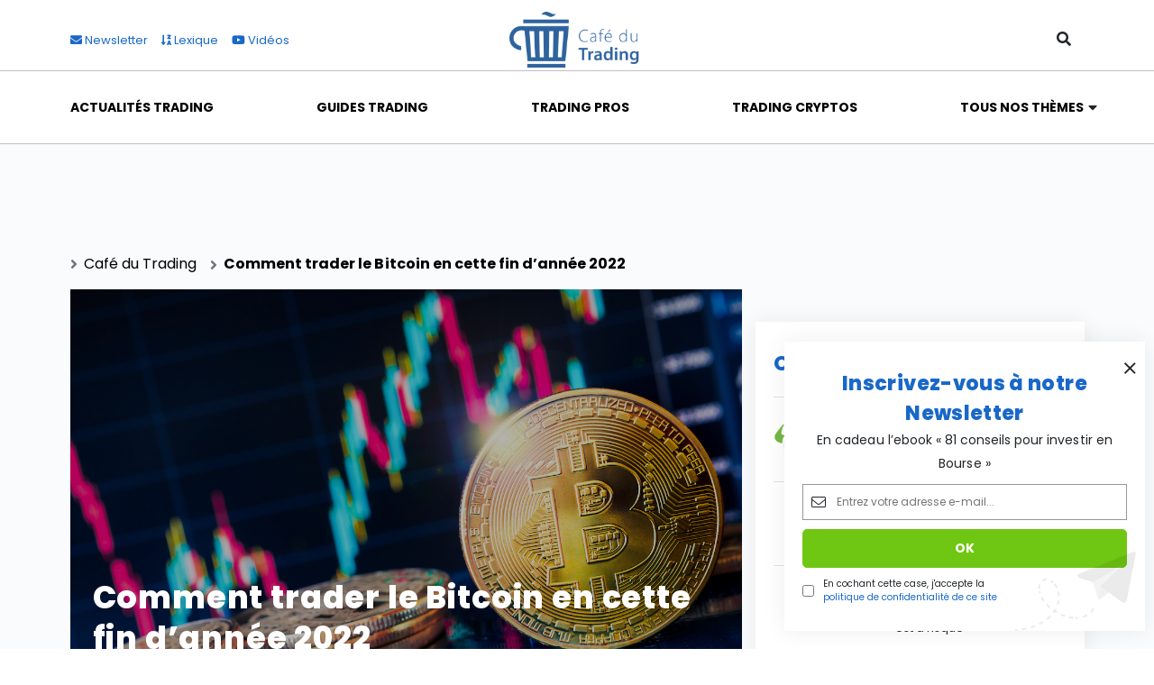

--- FILE ---
content_type: text/html; charset=UTF-8
request_url: https://www.cafedutrading.com/crypto/trader-bitcoin-fin-annee
body_size: 26325
content:
<!DOCTYPE html>
<html lang="fr-FR">
<head>
	<!--NEW SERVER-->
    <meta charset="UTF-8">
    <meta name="viewport" content="width=device-width, initial-scale=1">
    <title>Trading bitcoin : notre analyse bitcoin pour la fin d'ann&eacute;e 2022</title>
<meta name="dc.title" content="Trading bitcoin : notre analyse bitcoin pour la fin d'ann&eacute;e 2022">
<meta name="dc.description" content="Notre analyse Bitcoin et nos conseils pour trader le BTC malgr&eacute; la forte baisse de 2022">
<meta name="dc.relation" content="https://www.cafedutrading.com/crypto/trader-bitcoin-fin-annee">
<meta name="dc.source" content="https://www.cafedutrading.com">
<meta name="dc.language" content="fr_FR">
<meta name="description" content="Notre analyse Bitcoin et nos conseils pour trader le BTC malgr&eacute; la forte baisse de 2022">
<meta name="robots" content="index, follow, max-snippet:-1, max-image-preview:large, max-video-preview:-1">
<link rel="canonical" href="https://www.cafedutrading.com/crypto/trader-bitcoin-fin-annee">
<meta property="og:url" content="https://www.cafedutrading.com/crypto/trader-bitcoin-fin-annee">
<meta property="og:site_name" content="Caf&eacute;dutrading">
<meta property="og:locale" content="fr_FR">
<meta property="og:type" content="article">
<meta property="article:author" content="https://www.facebook.com/cafedutrading">
<meta property="article:publisher" content="https://www.facebook.com/cafedutrading">
<meta property="article:section" content="Trading cryptos">
<meta property="og:title" content="Trading bitcoin : notre analyse bitcoin pour la fin d'ann&eacute;e 2022">
<meta property="og:description" content="Notre analyse Bitcoin et nos conseils pour trader le BTC malgr&eacute; la forte baisse de 2022">
<meta property="og:image" content="https://www.cafedutrading.com/wp-content/uploads/2022/09/comment-trader-Bitcoin-fin-annee-2022.jpg">
<meta property="og:image:secure_url" content="https://www.cafedutrading.com/wp-content/uploads/2022/09/comment-trader-Bitcoin-fin-annee-2022.jpg">
<meta property="og:image:width" content="1280">
<meta property="og:image:height" content="745">
<meta property="og:image:alt" content="comment-trader-Bitcoin-fin-annee-2022">
<meta name="twitter:card" content="summary">
<meta name="twitter:site" content="https://twitter.com/cafedutrading">
<meta name="twitter:creator" content="https://twitter.com/cafedutrading">
<meta name="twitter:title" content="Trading bitcoin : notre analyse bitcoin pour la fin d'ann&eacute;e 2022">
<meta name="twitter:description" content="Notre analyse Bitcoin et nos conseils pour trader le BTC malgr&eacute; la forte baisse de 2022">
<meta name="twitter:image" content="https://www.cafedutrading.com/wp-content/uploads/2022/09/comment-trader-Bitcoin-fin-annee-2022.jpg">
<script type="application/ld+json">
{
  "@context": "https://schema.org",
  "@type": "NewsArticle",
  "mainEntityOfPage": {
	"@type": "WebPage",
	"@id": "https://www.cafedutrading.com/crypto/trader-bitcoin-fin-annee"
  },
  "headline": "Comment trader le Bitcoin en cette fin d&#039;ann&eacute;e 2022",
  "image": "https://www.cafedutrading.com/wp-content/uploads/2022/09/comment-trader-Bitcoin-fin-annee-2022-150x150.jpg",
  "datePublished": "7 septembre 2022",
  "dateModified": "16 novembre 2022",
  "author": {
	"@type": "Person",
	"name": "Marc Dagher",
	"url": "https://www.cafedutrading.com/bios-marc-dagher"
  },
  "publisher": {
	 "name": "Caf&eacute;delabourse",
	 "@type": "Organization",
	 "logo": {
		"@type": "ImageObject",
		"url": "https://www.cafedutrading.com/wp-content/uploads/2022/03/logo-cafe-du-trading.png"
	 }
  },
  "description": "Depuis sa cr&eacute;ation, le Bitcoin (BTC) a su intriguer puis s&eacute;duire les investisseurs. Effet de mode&nbsp;? V&eacute;ritable r&eacute;volution&nbsp;? Actif sp&eacute;culatif&nbsp;? Monnaie en devenir&nbsp;? Ce sont des questions qui se posent encore quant &agrave; cette monnaie nouvelle et &agrave; tout l&rsquo;univers qui s&rsquo;en entoure. N&eacute;anmoins, il est facile de remarquer &agrave;&hellip;",
  "isAccessibleForFree": "",
  "hasPart": {
    "@type": "WebPageElement",
    "isAccessibleForFree": "",
    "cssSelector": ".paywall, .non-paywall"
  }
}
</script>
<style id="wp-img-auto-sizes-contain-inline-css" type="text/css">
img:is([sizes=auto i],[sizes^="auto," i]){contain-intrinsic-size:3000px 1500px}
/*# sourceURL=wp-img-auto-sizes-contain-inline-css */
</style>
<link rel="stylesheet" id="wc-blocks-integration-css" href="https://www.cafedutrading.com/wp-content/plugins/woocommerce-subscriptions/build/index.css" type="text/css" media="all">
<style id="classic-theme-styles-inline-css" type="text/css">
/*! This file is auto-generated */
.wp-block-button__link{color:#fff;background-color:#32373c;border-radius:9999px;box-shadow:none;text-decoration:none;padding:calc(.667em + 2px) calc(1.333em + 2px);font-size:1.125em}.wp-block-file__button{background:#32373c;color:#fff;text-decoration:none}
/*# sourceURL=/wp-includes/css/classic-themes.min.css */
</style>
<link rel="stylesheet" id="woocommerce-layout-css" href="https://www.cafedutrading.com/wp-content/plugins/woocommerce/assets/css/woocommerce-layout.css" type="text/css" media="all">
<link rel="stylesheet" id="woocommerce-smallscreen-css" href="https://www.cafedutrading.com/wp-content/plugins/woocommerce/assets/css/woocommerce-smallscreen.css" type="text/css" media="only screen and (max-width: 768px)">
<link rel="stylesheet" id="woocommerce-general-css" href="https://www.cafedutrading.com/wp-content/plugins/woocommerce/assets/css/woocommerce.css" type="text/css" media="all">
<style id="woocommerce-inline-inline-css" type="text/css">
.woocommerce form .form-row .required { visibility: visible; }
/*# sourceURL=woocommerce-inline-inline-css */
</style>
<link rel="stylesheet" id="search-filter-plugin-styles-css" href="https://www.cafedutrading.com/wp-content/plugins/search-filter-pro/public/assets/css/search-filter.min.css" type="text/css" media="all">
<link rel="stylesheet" id="wp-components-css" href="https://www.cafedutrading.com/wp-includes/css/dist/components/style.min.css" type="text/css" media="all">
<link rel="stylesheet" id="woocommerce_subscriptions_gifting-css" href="https://www.cafedutrading.com/wp-content/plugins/woocommerce-subscriptions/assets/css/gifting/shortcode-checkout.css" type="text/css" media="all">
<link rel="stylesheet" id="link-css" href="https://www.cafedutrading.com/wp-content/themes/cafe-site/dist/app.css" type="text/css" media="all">
<link rel="stylesheet" id="wp-pagenavi-css" href="https://www.cafedutrading.com/wp-content/plugins/wp-pagenavi/pagenavi-css.css" type="text/css" media="all">
<link rel="stylesheet" id="tablepress-default-css" href="https://www.cafedutrading.com/wp-content/tablepress-combined.min.css" type="text/css" media="all">

<style data-eae-name="Oh9Fm__CdpcE0XE">.__eae_cssd, .Oh9Fm__CdpcE0XE {unicode-bidi: bidi-override;direction: rtl;}</style>

<script> var __eae_open = function (str) { document.location.href = __eae_decode(str); }; var __eae_decode = function (str) { return str.replace(/[a-zA-Z]/g, function(c) { return String.fromCharCode( (c <= "Z" ? 90 : 122) >= (c = c.charCodeAt(0) + 13) ? c : c - 26 ); }); }; var __eae_decode_emails = function () { var __eae_emails = document.querySelectorAll(".__eae_r13"); for (var i = 0; i < __eae_emails.length; i++) { __eae_emails[i].textContent = __eae_decode(__eae_emails[i].textContent); } }; if (document.readyState !== "loading") { __eae_decode_emails(); } else if (document.addEventListener) { document.addEventListener("DOMContentLoaded", __eae_decode_emails); } else { document.attachEvent("onreadystatechange", function () { if (document.readyState !== "loading") __eae_decode_emails(); }); } var pgU_gjzfq6__ = function (str) { var r = function (a, d) { var map = "!\"#$%&'()*+,-./0123456789:;<=>?@ABCDEFGHIJKLMNOPQRSTUVWXYZ[\\]^_`abcdefghijklmnopqrstuvwxyz{|}~"; for (var i = 0; i < a.length; i++) { var pos = map.indexOf(a[i]); d += pos >= 0 ? map[(pos + 47) % 94] : a[i]; } return d; }; window.location.href = r(str, ""); }; document.addEventListener("copy", function (event) { if ( NodeList.prototype.forEach === undefined || Array.from === undefined || String.prototype.normalize === undefined || ! event.clipboardData ) { return; } var encoded = []; var copiedText = window.getSelection().toString().trim(); document.querySelectorAll( "." + document.querySelector("style[data-eae-name]").dataset.eaeName ).forEach(function (item) { encoded.push(item.innerText.trim()); }); if (! encoded.length) { return; } encoded.filter(function (value, index, self) { return self.indexOf(value) === index; }).map(function (item) { return { original: new RegExp(item.replace(/[-\/\\^$*+?.()|[\]{}]/g, "\\$&"), "ig"), reverse: Array.from(item.normalize("NFC")) .reverse() .join('') .replace(/[()]/g, "__eae__") }; }).forEach(function (item) { copiedText = copiedText.replace( item.original, item.reverse.replace("__eae__", "(").replace("__eae__", ")") ) }); event.clipboardData.setData("text/plain", copiedText); event.preventDefault(); }); </script>
	<noscript><style>.woocommerce-product-gallery{ opacity: 1 !important; }</style></noscript>
	<style>.breadcrumb {list-style:none;margin:0;padding-inline-start:0;}.breadcrumb li {margin:0;display:inline-block;position:relative;}.breadcrumb li::after{content:'';margin-left:5px;margin-right:5px;}.breadcrumb li:last-child::after{display:none}</style><link rel="icon" href="https://www.cafedutrading.com/wp-content/uploads/2022/03/cropped-logo-cafe-du-trading-transparent-600-32x32.png" sizes="32x32">
<link rel="icon" href="https://www.cafedutrading.com/wp-content/uploads/2022/03/cropped-logo-cafe-du-trading-transparent-600-192x192.png" sizes="192x192">
<link rel="apple-touch-icon" href="https://www.cafedutrading.com/wp-content/uploads/2022/03/cropped-logo-cafe-du-trading-transparent-600-180x180.png">
<meta name="msapplication-TileImage" content="https://www.cafedutrading.com/wp-content/uploads/2022/03/cropped-logo-cafe-du-trading-transparent-600-270x270.png">

<script async>
var _paq = window._paq || [];
_paq.push(['trackPageView']);
(function() {
	var u='https://matomo.cafedelabourse.com/';
	_paq.push(['setTrackerUrl', u+'matomo.php']);
	_paq.push(['setSiteId', '3']);
	var d=document, g=d.createElement('script'), s=d.getElementsByTagName('script')[0];
	g.type='text/javascript'; g.async=true; g.defer=true; g.src='https://matomo.cafedelabourse.com/matomo.js'; s.parentNode.insertBefore(g,s);
	})();
</script>
<script async src="https://securepubads.g.doubleclick.net/tag/js/gpt.js" crossorigin="anonymous"></script>

<script type="text/javascript">	
	window.googletag = window.googletag || {cmd: []};
  googletag.cmd.push(function() {
	  googletag.defineSlot('/1039088/CDF-BIG', [1000, 90], 'div-gpt-ad-1455846400910-0').addService(googletag.pubads());
googletag.defineSlot('/1039088/Pub-Mobile-1', [300, 70], 'div-gpt-ad-1447603495343-0').addService(googletag.pubads());
googletag.defineSlot('/1039088/Cafeduforex.com-Leaderboard', [728, 90], 'div-gpt-ad-1414854488414-0').addService(googletag.pubads());
googletag.defineSlot('/1039088/Pub-Mobile-3', [300, 70], 'div-gpt-ad-1475487399718-0').addService(googletag.pubads());
googletag.defineSlot('/1039088/Cafeduforex.com-Square', [300, 250], 'div-gpt-ad-1500392004166-0').addService(googletag.pubads());
googletag.defineSlot('/1039088/CDLB-A-1', [300, 250], 'div-gpt-ad-1444211661463-0').addService(googletag.pubads());
googletag.defineSlot('/1039088/Cafeduforex-leaderboard', [728, 90], 'div-gpt-ad-1624293971009-0').addService(googletag.pubads());
googletag.defineSlot('/1039088/CDLB-A-2', [300, 250], 'div-gpt-ad-1517534168035-0').addService(googletag.pubads());
googletag.defineSlot('/1039088/Pub-Mobile-1', [300, 250], 'div-gpt-ad-1637935840663-0').addService(googletag.pubads());
googletag.defineSlot('/1039088/Pub-Mobile-2', [300, 250], 'div-gpt-ad-1637936538087-0').addService(googletag.pubads());
googletag.defineSlot('/1039088/Pub-Mobile-3', [300, 250], 'div-gpt-ad-1639070890998-0').addService(googletag.pubads());
googletag.defineSlot('/1039088/Pub-Mobile-A3', [300, 250], 'div-gpt-ad-1642001172928-0').addService(googletag.pubads());
 googletag.defineSlot('/1039088/Pub-Mobile-3', [300, 250], 'div-gpt-ad-1642000408199-0').addService(googletag.pubads());

	googletag.pubads().enableSyncRendering();
	googletag.pubads().enableSingleRequest();
	googletag.enableServices();
	  });
</script>

<!-- Google Tag Manager -->
<script>(function(w,d,s,l,i){w[l]=w[l]||[];w[l].push({'gtm.start':
new Date().getTime(),event:'gtm.js'});var f=d.getElementsByTagName(s)[0],
j=d.createElement(s),dl=l!='dataLayer'?'&l='+l:'';j.async=true;j.src=
'https://www.googletagmanager.com/gtm.js?id='+i+dl;f.parentNode.insertBefore(j,f);
})(window,document,'script','dataLayer','GTM-MMFLCG3');</script>
<!-- End Google Tag Manager -->        <script type="application/ld+json">
        {
            "@context":"http://schema.org",
            "@type":["Organization"],
            "name":  "Cafe de la bourse",
            "description":"Retrouvez nos analyses d'actions en Bourse, id&eacute;es d&rsquo;investissement, d&eacute;cryptage de produits financiers, comparatifs et guides pour bien investir.",
            "address":{
                "@type":"PostalAddress",
                "addressLocality":"Boulogne-Billancourt",
                "postalCode":"92100",
                "streetAddress":"14 Av. Pierre Grenier"
            },
            "aggregateRating": {
                "@type": "AggregateRating",
                "bestRating": "5",
                "ratingValue": "5",
                "ratingCount": "54",
                "reviewCount": "54"
            },
            "logo":"https://www.cafedelabourse.com/wp-content/uploads/2021/11/logo-cafe-de-la-bourse-nouveau.png",
            "image":"https://lh5.googleusercontent.com/p/AF1QipNAHLTtrmYBsyUpLPPivibDKQy3rYZp8j_hfkIM=w426-h240-k-no",
            "url":"https://www.cafedelabourse.com/",
            "sameAs" : [
                "https://fr-fr.facebook.com/cafedelabourse/",
                "https://twitter.com/cafedelabourse",
                "https://www.linkedin.com/company/cafedelabourse-com/",
                "https://www.google.com/maps/place/Caf%C3%A9+de+la+Bourse/@48.8264999,2.2472506,17z/data=!3m1!4b1!4m12!1m6!3m5!1s0x47e67af25f7f5907:0xf5e0f0ecd1dc1ca!2sCaf%C3%A9+de+la+Bourse!8m2!3d48.8264999!4d2.2494393!3m4!1s0x47e67af25f7f5907:0xf5e0f0ecd1dc1ca!8m2!3d48.8264999!4d2.2494393"

            ],
            "telephone":"+33966936339"
        }

    </script>

<link rel="stylesheet" id="wc-blocks-style-css" href="https://www.cafedutrading.com/wp-content/plugins/woocommerce/assets/client/blocks/wc-blocks.css" type="text/css" media="all">
<style id="global-styles-inline-css" type="text/css">
:root{--wp--preset--aspect-ratio--square: 1;--wp--preset--aspect-ratio--4-3: 4/3;--wp--preset--aspect-ratio--3-4: 3/4;--wp--preset--aspect-ratio--3-2: 3/2;--wp--preset--aspect-ratio--2-3: 2/3;--wp--preset--aspect-ratio--16-9: 16/9;--wp--preset--aspect-ratio--9-16: 9/16;--wp--preset--color--black: #000000;--wp--preset--color--cyan-bluish-gray: #abb8c3;--wp--preset--color--white: #ffffff;--wp--preset--color--pale-pink: #f78da7;--wp--preset--color--vivid-red: #cf2e2e;--wp--preset--color--luminous-vivid-orange: #ff6900;--wp--preset--color--luminous-vivid-amber: #fcb900;--wp--preset--color--light-green-cyan: #7bdcb5;--wp--preset--color--vivid-green-cyan: #00d084;--wp--preset--color--pale-cyan-blue: #8ed1fc;--wp--preset--color--vivid-cyan-blue: #0693e3;--wp--preset--color--vivid-purple: #9b51e0;--wp--preset--gradient--vivid-cyan-blue-to-vivid-purple: linear-gradient(135deg,rgb(6,147,227) 0%,rgb(155,81,224) 100%);--wp--preset--gradient--light-green-cyan-to-vivid-green-cyan: linear-gradient(135deg,rgb(122,220,180) 0%,rgb(0,208,130) 100%);--wp--preset--gradient--luminous-vivid-amber-to-luminous-vivid-orange: linear-gradient(135deg,rgb(252,185,0) 0%,rgb(255,105,0) 100%);--wp--preset--gradient--luminous-vivid-orange-to-vivid-red: linear-gradient(135deg,rgb(255,105,0) 0%,rgb(207,46,46) 100%);--wp--preset--gradient--very-light-gray-to-cyan-bluish-gray: linear-gradient(135deg,rgb(238,238,238) 0%,rgb(169,184,195) 100%);--wp--preset--gradient--cool-to-warm-spectrum: linear-gradient(135deg,rgb(74,234,220) 0%,rgb(151,120,209) 20%,rgb(207,42,186) 40%,rgb(238,44,130) 60%,rgb(251,105,98) 80%,rgb(254,248,76) 100%);--wp--preset--gradient--blush-light-purple: linear-gradient(135deg,rgb(255,206,236) 0%,rgb(152,150,240) 100%);--wp--preset--gradient--blush-bordeaux: linear-gradient(135deg,rgb(254,205,165) 0%,rgb(254,45,45) 50%,rgb(107,0,62) 100%);--wp--preset--gradient--luminous-dusk: linear-gradient(135deg,rgb(255,203,112) 0%,rgb(199,81,192) 50%,rgb(65,88,208) 100%);--wp--preset--gradient--pale-ocean: linear-gradient(135deg,rgb(255,245,203) 0%,rgb(182,227,212) 50%,rgb(51,167,181) 100%);--wp--preset--gradient--electric-grass: linear-gradient(135deg,rgb(202,248,128) 0%,rgb(113,206,126) 100%);--wp--preset--gradient--midnight: linear-gradient(135deg,rgb(2,3,129) 0%,rgb(40,116,252) 100%);--wp--preset--font-size--small: 13px;--wp--preset--font-size--medium: 20px;--wp--preset--font-size--large: 36px;--wp--preset--font-size--x-large: 42px;--wp--preset--spacing--20: 0.44rem;--wp--preset--spacing--30: 0.67rem;--wp--preset--spacing--40: 1rem;--wp--preset--spacing--50: 1.5rem;--wp--preset--spacing--60: 2.25rem;--wp--preset--spacing--70: 3.38rem;--wp--preset--spacing--80: 5.06rem;--wp--preset--shadow--natural: 6px 6px 9px rgba(0, 0, 0, 0.2);--wp--preset--shadow--deep: 12px 12px 50px rgba(0, 0, 0, 0.4);--wp--preset--shadow--sharp: 6px 6px 0px rgba(0, 0, 0, 0.2);--wp--preset--shadow--outlined: 6px 6px 0px -3px rgb(255, 255, 255), 6px 6px rgb(0, 0, 0);--wp--preset--shadow--crisp: 6px 6px 0px rgb(0, 0, 0);}:where(.is-layout-flex){gap: 0.5em;}:where(.is-layout-grid){gap: 0.5em;}body .is-layout-flex{display: flex;}.is-layout-flex{flex-wrap: wrap;align-items: center;}.is-layout-flex > :is(*, div){margin: 0;}body .is-layout-grid{display: grid;}.is-layout-grid > :is(*, div){margin: 0;}:where(.wp-block-columns.is-layout-flex){gap: 2em;}:where(.wp-block-columns.is-layout-grid){gap: 2em;}:where(.wp-block-post-template.is-layout-flex){gap: 1.25em;}:where(.wp-block-post-template.is-layout-grid){gap: 1.25em;}.has-black-color{color: var(--wp--preset--color--black) !important;}.has-cyan-bluish-gray-color{color: var(--wp--preset--color--cyan-bluish-gray) !important;}.has-white-color{color: var(--wp--preset--color--white) !important;}.has-pale-pink-color{color: var(--wp--preset--color--pale-pink) !important;}.has-vivid-red-color{color: var(--wp--preset--color--vivid-red) !important;}.has-luminous-vivid-orange-color{color: var(--wp--preset--color--luminous-vivid-orange) !important;}.has-luminous-vivid-amber-color{color: var(--wp--preset--color--luminous-vivid-amber) !important;}.has-light-green-cyan-color{color: var(--wp--preset--color--light-green-cyan) !important;}.has-vivid-green-cyan-color{color: var(--wp--preset--color--vivid-green-cyan) !important;}.has-pale-cyan-blue-color{color: var(--wp--preset--color--pale-cyan-blue) !important;}.has-vivid-cyan-blue-color{color: var(--wp--preset--color--vivid-cyan-blue) !important;}.has-vivid-purple-color{color: var(--wp--preset--color--vivid-purple) !important;}.has-black-background-color{background-color: var(--wp--preset--color--black) !important;}.has-cyan-bluish-gray-background-color{background-color: var(--wp--preset--color--cyan-bluish-gray) !important;}.has-white-background-color{background-color: var(--wp--preset--color--white) !important;}.has-pale-pink-background-color{background-color: var(--wp--preset--color--pale-pink) !important;}.has-vivid-red-background-color{background-color: var(--wp--preset--color--vivid-red) !important;}.has-luminous-vivid-orange-background-color{background-color: var(--wp--preset--color--luminous-vivid-orange) !important;}.has-luminous-vivid-amber-background-color{background-color: var(--wp--preset--color--luminous-vivid-amber) !important;}.has-light-green-cyan-background-color{background-color: var(--wp--preset--color--light-green-cyan) !important;}.has-vivid-green-cyan-background-color{background-color: var(--wp--preset--color--vivid-green-cyan) !important;}.has-pale-cyan-blue-background-color{background-color: var(--wp--preset--color--pale-cyan-blue) !important;}.has-vivid-cyan-blue-background-color{background-color: var(--wp--preset--color--vivid-cyan-blue) !important;}.has-vivid-purple-background-color{background-color: var(--wp--preset--color--vivid-purple) !important;}.has-black-border-color{border-color: var(--wp--preset--color--black) !important;}.has-cyan-bluish-gray-border-color{border-color: var(--wp--preset--color--cyan-bluish-gray) !important;}.has-white-border-color{border-color: var(--wp--preset--color--white) !important;}.has-pale-pink-border-color{border-color: var(--wp--preset--color--pale-pink) !important;}.has-vivid-red-border-color{border-color: var(--wp--preset--color--vivid-red) !important;}.has-luminous-vivid-orange-border-color{border-color: var(--wp--preset--color--luminous-vivid-orange) !important;}.has-luminous-vivid-amber-border-color{border-color: var(--wp--preset--color--luminous-vivid-amber) !important;}.has-light-green-cyan-border-color{border-color: var(--wp--preset--color--light-green-cyan) !important;}.has-vivid-green-cyan-border-color{border-color: var(--wp--preset--color--vivid-green-cyan) !important;}.has-pale-cyan-blue-border-color{border-color: var(--wp--preset--color--pale-cyan-blue) !important;}.has-vivid-cyan-blue-border-color{border-color: var(--wp--preset--color--vivid-cyan-blue) !important;}.has-vivid-purple-border-color{border-color: var(--wp--preset--color--vivid-purple) !important;}.has-vivid-cyan-blue-to-vivid-purple-gradient-background{background: var(--wp--preset--gradient--vivid-cyan-blue-to-vivid-purple) !important;}.has-light-green-cyan-to-vivid-green-cyan-gradient-background{background: var(--wp--preset--gradient--light-green-cyan-to-vivid-green-cyan) !important;}.has-luminous-vivid-amber-to-luminous-vivid-orange-gradient-background{background: var(--wp--preset--gradient--luminous-vivid-amber-to-luminous-vivid-orange) !important;}.has-luminous-vivid-orange-to-vivid-red-gradient-background{background: var(--wp--preset--gradient--luminous-vivid-orange-to-vivid-red) !important;}.has-very-light-gray-to-cyan-bluish-gray-gradient-background{background: var(--wp--preset--gradient--very-light-gray-to-cyan-bluish-gray) !important;}.has-cool-to-warm-spectrum-gradient-background{background: var(--wp--preset--gradient--cool-to-warm-spectrum) !important;}.has-blush-light-purple-gradient-background{background: var(--wp--preset--gradient--blush-light-purple) !important;}.has-blush-bordeaux-gradient-background{background: var(--wp--preset--gradient--blush-bordeaux) !important;}.has-luminous-dusk-gradient-background{background: var(--wp--preset--gradient--luminous-dusk) !important;}.has-pale-ocean-gradient-background{background: var(--wp--preset--gradient--pale-ocean) !important;}.has-electric-grass-gradient-background{background: var(--wp--preset--gradient--electric-grass) !important;}.has-midnight-gradient-background{background: var(--wp--preset--gradient--midnight) !important;}.has-small-font-size{font-size: var(--wp--preset--font-size--small) !important;}.has-medium-font-size{font-size: var(--wp--preset--font-size--medium) !important;}.has-large-font-size{font-size: var(--wp--preset--font-size--large) !important;}.has-x-large-font-size{font-size: var(--wp--preset--font-size--x-large) !important;}
/*# sourceURL=global-styles-inline-css */
</style>
</head>

<body class="wp-singular post-template-default single single-post postid-55323 single-format-standard wp-theme-cafe-site theme-cafe-site woocommerce-no-js">
    <a class="d-none d-md-block" href="#" id="back-to-top" title="Back to top"><i class="fa fa-angle-up"></i></a>
    <header id="header" class="header">
        <article class="d-block d-lg-none">
            <nav class="navbar">
    <div class="container">
        <ul class="navbar-nav">
            <li class="sidebar-brand mb-0">
                <a href="https://www.cafedutrading.com/">
                                                                <img class="img-fluid" src="https://www.cafedutrading.com/wp-content/uploads/2022/03/logo-cafe-du-trading-long.png" alt="logo cafe du trading long">
                                    </a>
            </li>
            <li class="mb-0">
                <a href="#menu-toggle" id="menu-toggle" class="menu-toggle">
                    <span class="navbar-icon"></span>
                    <span class="navbar-icon"></span>
                    <span class="navbar-icon"></span>
                </a>
            </li>
        </ul>
    </div>
	<nav id="sidebar-wrapper" class="sidebar_wrapper">
        <div class="container">
            <section class="sidebar_wrapper__header">
                <a href="https://www.cafedutrading.com/">
                                                                <img class="img-fluid" src="https://www.cafedutrading.com/wp-content/uploads/2022/03/logo-cafe-du-trading-long.png" alt="logo cafe du trading long">
                                    </a>
                <a class="close"></a>
                <section class="sidebar_wrapper__search mt-3">
                    
<form role="search" method="get" class="search-form" action="https://www.cafedutrading.com/">
    <i class="fal fa-search"></i>
    <input type="search" id="search-form-696d227b1c55d" class="search-field" placeholder="Rechercher&hellip;" value="" name="s">
</form>                </section>
                <!--
                <section class="sidebar_wrapper__user mb-3">
                    <ul class="">
                        <li><a href="/mon-compte" class="btn btn-danger py-2 w-100">se connecter</a></li>
                        <li><a href="/sinscrire" class="btn btn-success py-2 w-100">devenir membre</a></li>
                    </ul>
                </section>
                -->
            </section>
            <ul id="menu-navigation-mobile" class="me-auto mb-2 mb-md-0 sidebar_nav"><li id="menu-item-54245" class="menu-item menu-item-type-custom menu-item-object-custom menu-item-has-children dropdown nav-item nav-item-54245"><a href="#" class="nav-link  dropdown-toggle" data-bs-toggle="dropdown" aria-haspopup="true" aria-expanded="false">Sections</a>
<ul class="dropdown-menu  depth_0">
	<li id="menu-item-54229" class="menu-item menu-item-type-post_type menu-item-object-page nav-item nav-item-54229"><a href="https://www.cafedutrading.com/newsletter" class="dropdown-item">Newsletter</a></li>
	<li id="menu-item-54230" class="menu-item menu-item-type-taxonomy menu-item-object-category nav-item nav-item-54230"><a href="https://www.cafedutrading.com/lexique" class="dropdown-item">Lexique</a></li>
	<li id="menu-item-54231" class="menu-item menu-item-type-taxonomy menu-item-object-category nav-item nav-item-54231"><a href="https://www.cafedutrading.com/videos" class="dropdown-item">Vid&eacute;os</a></li>
</ul>
</li>
<li id="menu-item-54232" class="menu-item menu-item-type-custom menu-item-object-custom menu-item-has-children dropdown nav-item nav-item-54232"><a href="#" class="nav-link  dropdown-toggle" data-bs-toggle="dropdown" aria-haspopup="true" aria-expanded="false">Cat&eacute;gories</a>
<ul class="dropdown-menu  depth_0">
	<li id="menu-item-54233" class="menu-item menu-item-type-taxonomy menu-item-object-category current-post-ancestor current-menu-parent current-post-parent nav-item nav-item-54233"><a href="https://www.cafedutrading.com/actualites" class="dropdown-item active">Actualit&eacute;s Trading</a></li>
	<li id="menu-item-54234" class="menu-item menu-item-type-taxonomy menu-item-object-category nav-item nav-item-54234"><a href="https://www.cafedutrading.com/guides" class="dropdown-item">Guides</a></li>
	<li id="menu-item-54235" class="menu-item menu-item-type-taxonomy menu-item-object-category nav-item nav-item-54235"><a href="https://www.cafedutrading.com/trading" class="dropdown-item">Trading Pros</a></li>
	<li id="menu-item-54236" class="menu-item menu-item-type-taxonomy menu-item-object-category current-post-ancestor current-menu-parent current-post-parent nav-item nav-item-54236"><a href="https://www.cafedutrading.com/crypto" class="dropdown-item active">Trading cryptos</a></li>
</ul>
</li>
<li id="menu-item-54237" class="menu-item menu-item-type-custom menu-item-object-custom menu-item-has-children dropdown nav-item nav-item-54237"><a href="#" class="nav-link  dropdown-toggle" data-bs-toggle="dropdown" aria-haspopup="true" aria-expanded="false">Tous les th&egrave;mes</a>
<ul class="dropdown-menu  depth_0">
	<li id="menu-item-54239" class="menu-item menu-item-type-taxonomy menu-item-object-category nav-item nav-item-54239"><a href="https://www.cafedutrading.com/trading" class="dropdown-item">Trading Pros</a></li>
	<li id="menu-item-54241" class="menu-item menu-item-type-taxonomy menu-item-object-category current-post-ancestor current-menu-parent current-post-parent nav-item nav-item-54241"><a href="https://www.cafedutrading.com/crypto" class="dropdown-item active">Trading cryptos</a></li>
	<li id="menu-item-54240" class="menu-item menu-item-type-taxonomy menu-item-object-category nav-item nav-item-54240"><a href="https://www.cafedutrading.com/matieres-premieres" class="dropdown-item">Trading mati&egrave;res premi&egrave;res</a></li>
	<li id="menu-item-54238" class="menu-item menu-item-type-taxonomy menu-item-object-category nav-item nav-item-54238"><a href="https://www.cafedutrading.com/devise" class="dropdown-item">Trading devises</a></li>
	<li id="menu-item-54243" class="menu-item menu-item-type-taxonomy menu-item-object-category nav-item nav-item-54243"><a href="https://www.cafedutrading.com/action" class="dropdown-item">Trading actions</a></li>
	<li id="menu-item-54242" class="menu-item menu-item-type-taxonomy menu-item-object-category nav-item nav-item-54242"><a href="https://www.cafedutrading.com/indice" class="dropdown-item">Trading indices</a></li>
</ul>
</li>
</ul>        </div>
	</nav>
</nav>        </article>
	            <article class="d-none d-lg-block position-sticky habillage_header">
                    <div class="top_bar">
    <div class="top_bar__search">
        <div class="top_bar__search__desktop">
			
<form role="search" method="get" class="search-form" action="https://www.cafedutrading.com/">
    <i class="fal fa-search"></i>
    <input type="search" id="search-form-696d227b22c41" class="search-field" placeholder="Rechercher&hellip;" value="" name="s">
</form>        </div>
    </div>
    <div class="container">
		<div class="row align-items-center pt-1">
			<div class="col-md-5 col-xl-5">
									                        <ul class="d-flex justify-content-start top_bar__header_top_navigation">
																							                                    <li class="">
                                        <a class="obfuscate" href="https://obfuscate-MTIwMTQ1ODAw.html" target="" data-obf-target="" id="obf_696d227b83b4f" data-obf="aHR0cHM6Ly93d3cuY2FmZWR1dHJhZGluZy5jb20vbmV3c2xldHRlcg==" onclick="return false;">
	                                        <i class="fas fa-envelope"></i> Newsletter                                        </a>
                                    </li>
																															                                    <li class="">
                                        <a class="obfuscate" href="https://obfuscate-OTA0MzYxNjAx.html" target="" data-obf-target="" id="obf_696d227b83b71" data-obf="aHR0cHM6Ly93d3cuY2FmZWR1dHJhZGluZy5jb20vbGV4aXF1ZQ==" onclick="return false;">
	                                        <i class="fas fa-sort-alpha-down-alt"></i> Lexique                                        </a>
                                    </li>
																															                                    <li class="">
                                        <a class="obfuscate" href="https://obfuscate-MTgxMjQ4NDc0Ng==.html" target="" data-obf-target="" id="obf_696d227b83b7c" data-obf="aHR0cHM6Ly93d3cuY2FmZWR1dHJhZGluZy5jb20vdmlkZW9z" onclick="return false;">
	                                        <i class="fab fa-youtube"></i> Vid&eacute;os                                        </a>
                                    </li>
															                        </ul>
					                			</div>
			<div class="col-md-2 col-xl-2">
				<a class="navbar-brand" href="https://www.cafedutrading.com/">
											<img class="img-fluid d-table mx-auto" src="https://www.cafedutrading.com/wp-content/uploads/2022/03/logo-cafe-du-trading-long.png" alt="logo cafe du trading long">
									</a>
			</div>
			<div class="col-md-5 col-xl-5">
				<div class="d-flex align-items-center justify-content-end">
					<div class="top_bar__search">
						<i class="fa fa-search"></i>
					</div>
					<div class="top_bar__user">
                        <div class="d-flex align-items-center">
                            <!--
                            <a href="/mon-compte" class=""><i class="fa fa-user"></i></a>
                            <a href="/sinscrire" class="btn btn-success">Devenir membre</a>
                            -->
                        </div>
					</div>
									</div>
			</div>
		</div>
	</div>
</div>
            <nav class="navbar navbar-expand-lg">
    <div class="container position-relative">
        <ul id="menu-navigation" class="me-auto mb-2 mb-md-0 navbar-nav mr-auto"><li id="menu-item-52586" class="menu-item menu-item-type-taxonomy menu-item-object-category current-post-ancestor current-menu-parent current-post-parent nav-item nav-item-52586"><a href="https://www.cafedutrading.com/actualites" class="nav-link active">Actualit&eacute;s Trading</a></li>
<li id="menu-item-52589" class="menu-item menu-item-type-taxonomy menu-item-object-category nav-item nav-item-52589"><a href="https://www.cafedutrading.com/guides" class="nav-link">Guides Trading</a></li>
<li id="menu-item-52590" class="menu-item menu-item-type-taxonomy menu-item-object-category nav-item nav-item-52590"><a href="https://www.cafedutrading.com/trading" class="nav-link">Trading Pros</a></li>
<li id="menu-item-52592" class="menu-item menu-item-type-taxonomy menu-item-object-category current-post-ancestor current-menu-parent current-post-parent nav-item nav-item-52592"><a href="https://www.cafedutrading.com/crypto" class="nav-link active">Trading Cryptos</a></li>
<li id="menu-item-52593" class="all_themes menu-item menu-item-type-custom menu-item-object-custom nav-item nav-item-52593"><a href="#" class="nav-link">Tous nos th&egrave;mes</a></li>
</ul>        <div class="all_themes__list">
		                    <div class="row">
				    						<ul class="col-4">
																				        <li class="mb-0">
							        <a href="https://www.cafedutrading.com/trading" target="_blank" class="fw-bold text-uppercase">
								        Trading Pros							        </a>
						        </li>
													    <div class="all_themes__list__sub_menu">
							    <ul>
<li><a href="https://www.cafedutrading.com/trading/day-trading-conseils-trader-bourse-professionnel-investir">Day trading</a></li>
<li><a href="https://www.cafedutrading.com/trading/scalping-conseils-trader-pour-debuter">Scalping</a></li>
<li><a href="https://www.cafedutrading.com/trading/trading-haute-frequence-chiffres-fonctionnement">Trading haute fr&eacute;quence</a></li>
</ul>
						    </div>
						</ul>
				    						<ul class="col-4">
																				        <li class="mb-0">
							        <a href="https://www.cafedutrading.com/crypto" target="_blank" class="fw-bold text-uppercase">
								        Trading cryptos							        </a>
						        </li>
													    <div class="all_themes__list__sub_menu">
							    <ul>
<li><a href="https://www.cafedutrading.com/crypto/avenir-bitcoin">Trader Bitcoin</a></li>
<li><a href="https://www.cafedutrading.com/crypto/indicateurs-trading-bitcoin">Indicateurs Bitcoin</a></li>
<li><a href="https://www.cafedutrading.com/crypto/nft-risque">NFT</a></li>
</ul>
						    </div>
						</ul>
				    						<ul class="col-4">
																				        <li class="mb-0">
							        <a href="https://www.cafedutrading.com/devise" target="_blank" class="fw-bold text-uppercase">
								        Trading devises							        </a>
						        </li>
													    <div class="all_themes__list__sub_menu">
							    <ul>
<li><a href="https://www.cafedutrading.com/devise/erreurs-classiques-debutants-forex">Erreurs trading devises</a></li>
<li><a href="https://www.cafedutrading.com/devise/liste-noire-courtiers-forex">Liste noire courtiers forex</a></li>
<li><a href="https://www.cafedutrading.com/devise/comment-premunir-risque-change">Eviter risque de change</a></li>
</ul>
						    </div>
						</ul>
				    						<ul class="col-4">
																				        <li class="mb-0">
							        <a href="https://www.cafedutrading.com/matieres-premieres" target="_blank" class="fw-bold text-uppercase">
								        Trading mati&egrave;res premi&egrave;res							        </a>
						        </li>
													    <div class="all_themes__list__sub_menu">
							    <ul>
<li><a href="https://www.cafedutrading.com/matieres-premieres/investir-petrole">P&eacute;trole</a></li>
<li><a href="https://www.cafedutrading.com/matieres-premieres/ou-comment-investir-or-argent-platine-palladium">L&rsquo;or et les m&eacute;taux pr&eacute;cieux</a></li>
</ul>
						    </div>
						</ul>
				    						<ul class="col-4">
																				        <li class="mb-0">
							        <a href="https://www.cafedutrading.com/action" target="_blank" class="fw-bold text-uppercase">
								        Trading actions							        </a>
						        </li>
													    <div class="all_themes__list__sub_menu">
							    <ul>
<li><a href="https://www.cafedutrading.com/action/trader-actions-fin-annee">Trader actions</a></li>
<li><a href="https://www.cafedutrading.com/action/quelles-actions-matieres-premieres-investir">Trader actions mati&egrave;res premi&egrave;res</a></li>
</ul>
						    </div>
						</ul>
				    						<ul class="col-4">
																				        <li class="mb-0">
							        <a href="https://www.cafedutrading.com/indice" target="_blank" class="fw-bold text-uppercase">
								        Trading indices							        </a>
						        </li>
													    <div class="all_themes__list__sub_menu">
							    <ul>
<li><a href="https://www.cafedutrading.com/indice/cac-40-au-plus-haut-et-apres">Trading CAC 40</a></li>
<li><a href="https://www.cafedutrading.com/indice/trader-futures">Trading Futures</a></li>
</ul>
						    </div>
						</ul>
				    						<ul class="col-4">
																				        <li class="mb-0">
							        <a href="https://www.cafedutrading.com/parole-expert" target="_blank" class="fw-bold text-uppercase">
								        Parole d'experts							        </a>
						        </li>
													    <div class="all_themes__list__sub_menu">
							    						    </div>
						</ul>
				    						<ul class="col-4">
																				        <li class="mb-0">
							        <a href="https://www.cafedutrading.com/evenements-partenariats" target="_blank" class="fw-bold text-uppercase">
								        Ev&eacute;nements partenariats							        </a>
						        </li>
													    <div class="all_themes__list__sub_menu">
							    						    </div>
						</ul>
				                    </div>
		            </div>
    </div>
</nav>        </article>
    </header>
            <main class="main habillage position-relative">
                    <article class="d-block d-xl-none">
                            </article>
        
                <article class="d-none d-xll-block habillage__visual">
            <figure>
                                <a target="_blank" rel="nofollow" class="obfuscate habillage" href="https://obfuscate-MTAwODA5NjA4.html" data-obf-target="_blank" data-obf-rel="nofollow" id="obf_696d227b83b86" data-obf="aHR0cHM6Ly90cmFjay5lZmZpbGlhdGlvbi5jb20vc2VydmxldC9lZmZpLmNsaWNrP2lkX2NvbXB0ZXVyPTIzMjI4NzE1" onclick="return false;">
                    <img src="https://www.cafedutrading.com/wp-content/uploads/2026/01/livret-distingo-habillage-janvier-2026.webp">
                    <img class="w-0" src="">
                </a>
                            </figure>
        </article>
        <article class="habillage__container">
	                        <article class="d-block d-xl-none">
			                        </article>
                <article class="d-none d-xl-block">
			            <section class="leaderbord_desktop">
        <div class="container">
            <div class="text-center">
				<div id="div-gpt-ad-1624293971009-0" class="leaderbord-desktop mtm_clic" style="min-width: 728px; min-height: 90px;"><script>
    googletag.cmd.push(function() { googletag.display('div-gpt-ad-1624293971009-0'); });
  </script></div>
            </div>
        </div>
    </section>
    

<script>
	document.addEventListener('click', function(e) {
		const target = e.target.closest('.leaderbord-desktop');
		if (target) {
			_paq.push(['trackEvent', 'Publicit&eacute;', 'Clic sur leaderboard desktop', 'Homepage - Desktop']);
		}
	});
</script>                </article>
	        
                        <article class="single_post">
        <header class="pt-2 pb-2">
            <div class="single_post__breadcrumbs d-none d-md-block">
                <div class="container">
                    <div class="row">
                        <div class="col-12">
	                        <nav aria-label="Fil d'Ariane"><ol class="breadcrumb" itemscope itemtype="https://schema.org/BreadcrumbList"><li class="breadcrumb-item" itemprop="itemListElement" itemscope itemtype="https://schema.org/ListItem"><a itemscope itemtype="https://schema.org/WebPage" itemprop="item" itemid="https://www.cafedutrading.com" href="https://www.cafedutrading.com"><span itemprop="name">Caf&eacute; du Trading</span></a><meta itemprop="position" content="1"></li><li class="breadcrumb-item active" aria-current="page" itemprop="itemListElement" itemscope itemtype="https://schema.org/ListItem"><span itemprop="name">Comment trader le Bitcoin en cette fin d&rsquo;ann&eacute;e 2022</span><meta itemprop="position" content="2"></li></ol></nav>                        </div>
                    </div>
                </div>
            </div>
            <div class="single_post__header__banner__pub__mobile d-block d-md-none mx-2">
		        										<a rel="nofollow" class="btn btn-success d-table mx-auto" href="https://track.effiliation.com/servlet/effi.click?id_compteur=23228715" target="_blank">
					Livret &eacute;pargne Distingo sans risque &agrave; 4,00 % pendant 3 mois + 80 &euro; offerts*				</a>
					            </div>
                            <section class="single_post__header">
                    <div class="container">
                            
                        <div class="row align-items-start align-items-xl-center">
                            		                                                        <div class="col-12 col-md-8">
			                                                        <div class="position-relative">
                                        <figure class="single_post__header__banner">
                                                                                            <img width="1280" height="745" src="https://www.cafedutrading.com/wp-content/uploads/2022/09/comment-trader-Bitcoin-fin-annee-2022.jpg" class="img-fluid w-100 wp-post-image" alt="Comment trader le Bitcoin en cette fin d&rsquo;ann&eacute;e 2022" title="Comment trader le Bitcoin en cette fin d&rsquo;ann&eacute;e 2022" decoding="async" fetchpriority="high" srcset="https://www.cafedutrading.com/wp-content/uploads/2022/09/comment-trader-Bitcoin-fin-annee-2022.jpg 1280w, https://www.cafedutrading.com/wp-content/uploads/2022/09/comment-trader-Bitcoin-fin-annee-2022-300x175.jpg 300w, https://www.cafedutrading.com/wp-content/uploads/2022/09/comment-trader-Bitcoin-fin-annee-2022-1024x596.jpg 1024w, https://www.cafedutrading.com/wp-content/uploads/2022/09/comment-trader-Bitcoin-fin-annee-2022-768x447.jpg 768w, https://www.cafedutrading.com/wp-content/uploads/2022/09/comment-trader-Bitcoin-fin-annee-2022-600x349.jpg 600w" sizes="(max-width: 1280px) 100vw, 1280px">                                                                                    </figure>
                                        <div class="position-absolute">
                                            <h1 class="single_post__header__title">Comment trader le Bitcoin en cette fin d&rsquo;ann&eacute;e 2022</h1>
                                        </div>
                                    </div>
                                    <div class="d-flex flex-wrap flex-md-nowrap justify-content-between pt-2">
                                        <div class="single_post__main__header__author">
                                            <ul class="d-flex mb-2 mb-md-0">
                                                                                                                                                    <li class="pe-1 pb-0 mb-0">Par : </li>
                                                                                                                                                                    <li class="pe-1 mb-0"><a href="https://www.cafedutrading.com/bios/marc-dagher">Marc Dagher</a></li>
                                                                                                                                                                                                        <li class="pb-0 mb-0"> | <em>07 Sep 2022</em></li>
                                            </ul>
                                        </div>
                                        <div class="single_post__share">
                                            <ul class="d-flex align-items-center justify-content-end mb-2">
                                                <li class="mb-0">Partager sur</li>
<li class="mb-0">
    <a rel="" href="https://www.facebook.com/sharer.php?u=https://www.cafedutrading.com/crypto/trader-bitcoin-fin-annee&amp;t=Comment%20trader%20le%20Bitcoin%20en%20cette%20fin%20d%E2%80%99ann%C3%A9e%202022" target="blank">
        <i class="fab fa-facebook-square"></i>
    </a>
</li>
<li class="mb-0">
    <a rel="" href="https://twitter.com/intent/tweet?url=https://www.cafedutrading.com/crypto/trader-bitcoin-fin-annee" target="_blank"><i class="fab fa-twitter-square"></i></a>
</li>
<li class="mb-0">
    <a rel="" href="http://www.linkedin.com/shareArticle?mini=true&amp;url=https://www.cafedutrading.com/crypto/trader-bitcoin-fin-annee&amp;title=Comment%20trader%20le%20Bitcoin%20en%20cette%20fin%20d%E2%80%99ann%C3%A9e%202022" target="_blank">
        <i class="fab fa-linkedin"></i>
    </a>
</li>
                                            </ul>
                                        </div>
                                    </div>
                                </div>
                                                                <div class="col-12 col-md-4">
                                                                    <div class="sidebar">
                                                    <div class="sidebar__current_offers background mb-2 pb-1">
                <div class="title border-bottom mb-1">
                    <p class="title__red_big pb-2 mb-0 h4">Offres du moment</p>
                </div>
				                    <div class="d-flex justify-content-between align-items-center pb-1 mb-1">
						                            <div class="col-4">
                                <figure>
                                    <a class="obfuscate mtm_offre_du_moment Etoro" target="_blank" rel="noopener nofollow" href="https://obfuscate-MTAyNTQ0MzQyOQ==.html" data-obf-target="_blank" data-obf-rel="noopener nofollow" id="obf_696d227b83b93" data-obf="aHR0cHM6Ly9hZC5kb3VibGVjbGljay5uZXQvZGRtL2Nsay81NjcwNjkwNTM7Mzc2NTQ1MzU3O3Y=" onclick="return false;">
                                        <img class="img-fluid" src="https://www.cafedutrading.com/wp-content/uploads/2022/02/logo-etoro.png" alt="">
                                    </a>
                                </figure>
                            </div>
						                        <div class="col-7">
                            <p>Obtenez jusqu&rsquo;&agrave; 500 $ d&rsquo;actifs gratuits. Votre capital est &agrave; risque*</p>
                        </div>
                    </div>
				                    <div class="d-flex justify-content-between align-items-center pb-1 mb-1">
						                            <div class="col-4">
                                <figure>
                                    <a class="obfuscate mtm_offre_du_moment Distingo" target="_blank" rel="noopener nofollow" href="https://obfuscate-MTYyMTU3MDAzMg==.html" data-obf-target="_blank" data-obf-rel="noopener nofollow" id="obf_696d227b83b9e" data-obf="aHR0cHM6Ly90cmFjay5lZmZpbGlhdGlvbi5jb20vc2VydmxldC9lZmZpLmNsaWNrP2lkX2NvbXB0ZXVyPTIzMjI4NzE1" onclick="return false;">
                                        <img class="img-fluid" src="https://www.cafedutrading.com/wp-content/uploads/2023/04/logo-Distingo-bank-300x200-1.jpg" alt="logo Distingo bank 300x200">
                                    </a>
                                </figure>
                            </div>
						                        <div class="col-7">
                            <p>Livret &eacute;pargne sans risque &agrave; 4,00 % pendant 3 mois + 80 &euro; offerts*</p>
                        </div>
                    </div>
				                    <div class="d-flex justify-content-between align-items-center pb-1 mb-1">
						                            <div class="col-4">
                                <figure>
                                    <a class="obfuscate mtm_offre_du_moment IG" target="_blank" rel="noopener nofollow" href="https://obfuscate-MjAxODY3OTU1Mw==.html" data-obf-target="_blank" data-obf-rel="noopener nofollow" id="obf_696d227b83baa" data-obf="[base64]" onclick="return false;">
                                        <img class="img-fluid" src="https://www.cafedutrading.com/wp-content/uploads/2024/02/LOGO-IG-300-200.png" alt="LOGO IG 300 200">
                                    </a>
                                </figure>
                            </div>
						                        <div class="col-7">
                            <p>0&euro; commission et 5% d'int&eacute;r&ecirc;ts sur vos liquidit&eacute;s non investies. Votre capital est &agrave; risque*</p>
                        </div>
                    </div>
				                <p class="small text-end mb-0">*Voir conditions sur le site.</p>
            </div>
		                                    </div>
                                </div>
                                                    </div>
                    </div>
                </section>
                    </header>
        <main class="">
            <section class="single_post__main pb-5">
                <div class="container">
                    <div class="row justify-content-between">
                                                
	                                            <section class="col-12 col-md-8 mx-auto">
                        	                        	                                                    <div class="single_post__main__content">
                                <div class="single_post__breadcrumbs d-block d-md-none">
                                    <div class="col-12">
			                            <nav aria-label="Fil d'Ariane"><ol class="breadcrumb" itemscope itemtype="https://schema.org/BreadcrumbList"><li class="breadcrumb-item" itemprop="itemListElement" itemscope itemtype="https://schema.org/ListItem"><a itemscope itemtype="https://schema.org/WebPage" itemprop="item" itemid="https://www.cafedutrading.com" href="https://www.cafedutrading.com"><span itemprop="name">Caf&eacute; du Trading</span></a><meta itemprop="position" content="1"></li><li class="breadcrumb-item active" aria-current="page" itemprop="itemListElement" itemscope itemtype="https://schema.org/ListItem"><span itemprop="name">Comment trader le Bitcoin en cette fin d&rsquo;ann&eacute;e 2022</span><meta itemprop="position" content="2"></li></ol></nav>                                    </div>
                                </div>
                                                                <!--SI SOUSCRIPTION NON ACTIVE ET PAYWALL NON ACTIF / LECTEUR -->
                                    <div class="non-paywall">
                                        						<div class="block_content mb-2" id="">
				<p>Depuis sa cr&eacute;ation, le Bitcoin (BTC) a su intriguer puis s&eacute;duire les investisseurs. Effet de mode ? V&eacute;ritable r&eacute;volution ? Actif sp&eacute;culatif ? Monnaie en devenir ? Ce sont des questions qui se posent encore au sujet de cette monnaie nouvelle et de tout l&rsquo;univers qui l&rsquo;entoure. N&eacute;anmoins, il est facile de remarquer &agrave; quel point la crypto monnaie en g&eacute;n&eacute;ral et le Bitcoin en particulier ont s&eacute;duit un large public depuis 2011, et plus particuli&egrave;rement ces derni&egrave;res ann&eacute;es. Mais alors, comment trader le Bitcoin en cette fin d&rsquo;ann&eacute;e 2022 ?</p>
<h2>Analyse Bitcoin : quel est l&rsquo;&eacute;tat des lieux technique du BTC ?</h2>
<h3 style="text-align: center;">Analyse graphique du Bitcoin qui teste une zone de support cl&eacute;</h3>
<p><img decoding="async" class="aligncenter wp-image-55326 size-full" src="https://www.cafedutrading.com/wp-content/uploads/2022/09/image-2.png" alt="analyse bitcoin weekly" width="1280" height="719" srcset="https://www.cafedutrading.com/wp-content/uploads/2022/09/image-2.png 1280w, https://www.cafedutrading.com/wp-content/uploads/2022/09/image-2-300x169.png 300w, https://www.cafedutrading.com/wp-content/uploads/2022/09/image-2-1024x575.png 1024w, https://www.cafedutrading.com/wp-content/uploads/2022/09/image-2-768x431.png 768w, https://www.cafedutrading.com/wp-content/uploads/2022/09/image-2-600x337.png 600w" sizes="(max-width: 1280px) 100vw, 1280px"></p>
<p style="text-align: center;"><span style="font-size: 10pt;"><em>Source&nbsp;: ProRealtime</em></span></p>
<p>Visible ci-dessus sur un graphique en base hebdomadaire, les cours du <a href="https://www.cafedelabourse.com/dossiers/article/bitcoin" target="_blank" rel="noopener">Bitcoin</a> restent inscrits dans une v&eacute;ritable dynamique haussi&egrave;re de long terme. Les phases de hausse donnant chaque fois suite &agrave; des phases correctives interm&eacute;diaires, comme on a pu le voir apr&egrave;s les sommets de novembre 2013 puis de d&eacute;cembre 2017. On peut par ailleurs envisager un large canal ascendant en place depuis ce premier sommet de 2013&nbsp;; canal dont la borne inf&eacute;rieure a &eacute;t&eacute; test&eacute;e lors du fameux point bas des march&eacute;s en mars 2020 (point bas g&eacute;n&eacute;r&eacute; par le d&eacute;but de la crise sanitaire). &Agrave; la suite de ce &laquo;&nbsp;bottom&nbsp;&raquo;, le Bitcoin a retrouv&eacute; sa dynamique haussi&egrave;re, avant de venir se heurter &agrave; deux reprises sur une zone de r&eacute;sistance devenue majeure autour des 65 000$, en avril puis novembre 2021.</p>
<p>D&egrave;s lors, c&rsquo;est un nouveau canal de plus court terme qui s&rsquo;est form&eacute;, quasi horizontal, canal dont la cassure baissi&egrave;re en mai dernier a engendr&eacute; un potentiel correctif qui a vu le cours du Bitcoin repasser sous les 20 000$, avant de venir tester &agrave; nouveau &agrave; plusieurs reprises la borne inf&eacute;rieure du canal de long terme en question.</p>
<p><strong>Or, aujourd&rsquo;hui, le cours du Bitcoin est en plein test de ce support cl&eacute; situ&eacute; autour des 18 000$. Et ce test sera d&eacute;terminant pour la suite des &eacute;v&eacute;nements.</strong></p>
<p>Cette vue d&rsquo;ensemble nous permet de faire l&rsquo;&eacute;tat des lieux suivant&nbsp;: pour le moment, le BTC reste dans ce fameux canal, dont la borne de soutien est sous tr&egrave;s forte pressions. Aussi, la franche cassure de cette zone de support majeur serait de tr&egrave;s mauvais augure, et on devra viser dans un premier temps le prochain seuil en &laquo;&nbsp;overlap&nbsp;&raquo; sur les 12 000$ (sommets de l&rsquo;&eacute;t&eacute; 2019 et de l&rsquo;&eacute;t&eacute; 2020). Si ce palier venait lui aussi &agrave; c&eacute;der, il n&rsquo;y aurait alors plus aucun niveau technique avant l&rsquo;objectif situ&eacute; autour des 3 820$ pour le BTC (soit le point bas du Covid en mars 2020).</p>
<p>Alternativement cependant, il faudra attendre un passage au-dessus de la zone d&rsquo;overlap des 32 500$ avant d&rsquo;envisager une reprise plus p&eacute;renne. Un retour sur la fameuse r&eacute;sistance des 65 000$ sera alors envisag&eacute;, en amont d&rsquo;une &eacute;ventuelle acc&eacute;l&eacute;ration vers l&rsquo;objectif psychologique des 100 000$ le Bitcoin.</p>
<div class="encadreArticle"><i class="fa fa-arrow-circle-right"></i>Lire aussi notre article <a href="https://www.cafedutrading.com/crypto/indicateurs-trading-bitcoin">4 indicateurs &agrave; conna&icirc;tre pour trader le bitcoin</a></div>
<h2>Quels facteurs influencent la valeur du bitcoin ?</h2>
<div id="div-gpt-ad-1517534168035-0" style="height: 250px; width: 300px; float: left; margin-right: 2rem;"><script>
googletag.cmd.push(function() { googletag.display('div-gpt-ad-1517534168035-0'); });
</script></div>
<p>S&rsquo;il y a bien une chose primordiale &agrave; savoir sur le Bitcoin, c&rsquo;est qu&rsquo;il est extr&ecirc;mement volatil. Son prix peut vite &ecirc;tre influenc&eacute; par diff&eacute;rentes variantes : l&rsquo;offre, la capitalisation boursi&egrave;re, la couverture m&eacute;diatique, la capacit&eacute; &agrave; se fondre dans l&rsquo;infrastructure traditionnelle, mais aussi tout &eacute;v&egrave;nement cl&eacute; (changement dans les r&egrave;glementations, faille de s&eacute;curit&eacute;&hellip;), voire un tweet d&rsquo;<a href="https://www.cafedelabourse.com/actualites/elon-musk-portrait-fondateur-tesla" target="_blank" rel="noopener">Elon Musk,</a> trublion en la mati&egrave;re. Ainsi, <a href="https://www.cafedelabourse.com/archive/article/10-conseils-pour-etre-un-meilleur-trader" target="_blank" rel="noopener">le trader</a> qui n&rsquo;utilise que le trading &laquo;&nbsp;spot&nbsp;&raquo; &agrave; moyen/long terme, a tout int&eacute;r&ecirc;t &agrave; suivre de tr&egrave;s pr&egrave;s l&rsquo;actualit&eacute;. Un autre type d&rsquo;investisseur concern&eacute; est le HODLER, terme d&eacute;riv&eacute; de holder &agrave; la suite d&rsquo;une faute de frappe d&rsquo;un membre d&rsquo;un forum en 2013. Ces personnes-l&agrave; sont convaincu de la r&eacute;volution que peut apporter la <a href="https://www.cafedelabourse.com/archive/article/bitcoins-monnaie-virtuelle-investir-crypto-monnaie" target="_blank" rel="noopener">crypto monnaie</a> sur le plan fondamental et sont peu sensibles aux variations journali&egrave;res de celui-ci, leur objectif : le long terme.</p>
<p>Le Bitcoin reste aussi corr&eacute;l&eacute; &agrave; l&rsquo;&eacute;conomie r&eacute;elle, et plus particuli&egrave;rement au secteur technologique. En effet depuis le d&eacute;but de l&rsquo;ann&eacute;e nous avons vu diff&eacute;rentes corr&eacute;lations se r&eacute;p&eacute;ter entre le <a href="https://www.cafedelabourse.com/actualites/comment-trader-nasdaq-100-analyse-indice-americain" target="_blank" rel="noopener">Nasdaq</a> et la crypto phare. Les investisseurs en actions ou en crypto monnaies restent tr&egrave;s sensible &agrave; la guerre en Ukraine ou encore la politique mon&eacute;taire des banques centrales. Il est donc fortement conseill&eacute; de suivre l&rsquo;actualit&eacute; &eacute;conomique en g&eacute;n&eacute;ral et non seulement l&rsquo;actualit&eacute; li&eacute;e aux crypto monnaies.</p>
<p><img decoding="async" class="aligncenter wp-image-55329 size-full" src="https://www.cafedutrading.com/wp-content/uploads/2022/09/c9720c2c-0db5-40c3-8041-9102fdb53eb5.jpg" alt="corr&eacute;lation bitcoin action" width="1280" height="721" srcset="https://www.cafedutrading.com/wp-content/uploads/2022/09/c9720c2c-0db5-40c3-8041-9102fdb53eb5.jpg 1280w, https://www.cafedutrading.com/wp-content/uploads/2022/09/c9720c2c-0db5-40c3-8041-9102fdb53eb5-300x169.jpg 300w, https://www.cafedutrading.com/wp-content/uploads/2022/09/c9720c2c-0db5-40c3-8041-9102fdb53eb5-1024x577.jpg 1024w, https://www.cafedutrading.com/wp-content/uploads/2022/09/c9720c2c-0db5-40c3-8041-9102fdb53eb5-768x433.jpg 768w, https://www.cafedutrading.com/wp-content/uploads/2022/09/c9720c2c-0db5-40c3-8041-9102fdb53eb5-600x338.jpg 600w" sizes="(max-width: 1280px) 100vw, 1280px"></p>
<p style="text-align: center;"><span style="font-size: 10pt;"><em>Source : Bloomberg</em></span></p>
<div class="encadreArticle"><i class="fa fa-arrow-circle-right"></i>Lire aussi notre article <a href="https://www.cafedelabourse.com/crypto/indicateurs-precedent-plus-bas-bitcoin" target="_blank" rel="noopener">8 indicateurs qui pr&eacute;c&egrave;dent un plus bas du Bitcoin</a></div>
<h2>Les m&eacute;thodes pour trader le bitcoin</h2>
<div id="div-gpt-ad-1444211661463-0" style="height: 250px; width: 300px; float: left; margin-right: 2rem;"><script>
googletag.cmd.push(function() { googletag.display('div-gpt-ad-1444211661463-0'); });
</script></div>
<p>Il y a deux principales approches pour trader le Bitcoin&nbsp;:</p>
<ul>
<li>le trading Bitcoin bas&eacute; sur les fondamentaux, qui donne des positions tenues sur des dur&eacute;es relativement longues et bas&eacute;es sur le sentiment du march&eacute; et les annonces &eacute;conomiques ;</li>
<li>le trading Bitcoin bas&eacute; sur l&rsquo;analyse technique, souvent plus agressif, plus court dans le temps et utilisant divers d&eacute;riv&eacute;s &agrave; effet de levier.</li>
</ul>
<div class="encadreArticle"><i class="fa fa-arrow-circle-right"></i>Lire aussi notre article <a href="https://www.cafedutrading.com/trading/trader-style-trading">Trader : quel est votre style de trading ?</a></div>
<h2>Quelle strat&eacute;gie pour trader le Bitcoin jusqu&rsquo;&agrave; la fin de l&rsquo;ann&eacute;e ?</h2>
<div id="div-gpt-ad-1500392004166-0" style="height: 250px; width: 300px; float: left; margin-right: 2rem;"><script>
googletag.cmd.push(function() { googletag.display('div-gpt-ad-1500392004166-0'); });
</script></div>
<p>De plus, il y a diff&eacute;rents types de strat&eacute;gies de trading applicables pour le Bitcoin.</p>
<h3>Le Swing Trading</h3>
<p>Ce type de strat&eacute;gie de trading consiste &agrave; prendre des positions sur le Bitcoin sur le long terme, souvent sans levier ou avec un tr&egrave;s faible levier.</p>
<h3>Le Day Trading</h3>
<p>Ce style de trading consiste &agrave; garder une position sur le Bitcoin sur une journ&eacute;e au maximum.</p>
<h3>Le Scalping</h3>
<p>Avec ce type de trading, il s&rsquo;agit de faire des trades sur le Bitcoin sur de tr&egrave;s courtes p&eacute;riodes &agrave; de nombreuses reprises. C&rsquo;est un type de trading plus compliqu&eacute; que les deux autres, et il est d&eacute;conseill&eacute; aux traders d&eacute;butants</p>
<p>Selon les attentes de chacun, il est important de bien choisir quel type de strat&eacute;gie de trading est le plus appropri&eacute; et de s&rsquo;y entra&icirc;ner jusqu&rsquo;&agrave; en avoir une ma&icirc;trise suffisante.</p>
<div class="encadreArticle"><i class="fa fa-arrow-circle-right"></i>Lire aussi notre article <a href="https://www.cafedutrading.com/trading/scalping-conseils-trader-pour-debuter">Scalping : 8 conseils d&rsquo;un trader pour d&eacute;buter</a></div>
<h2>Quels outils pour trader efficacement le Bitcoin ?</h2>
<p><script async src="https://pagead2.googlesyndication.com/pagead/js/adsbygoogle.js"></script><br>
<ins class="adsbygoogle" style="display: block; text-align: center;" data-ad-layout="in-article" data-ad-format="fluid" data-ad-client="ca-pub-2183529855644713" data-ad-slot="7687649375"></ins><br>
<script>
     (adsbygoogle = window.adsbygoogle || []).push({});
</script><br>
Afin de comprendre le trading du Bitcoin, il semble important d&rsquo;en conna&icirc;tre les possibilit&eacute;s offertes par les diff&eacute;rents outils et d&eacute;riv&eacute;s en place sur cet actif. Car s&rsquo;il est beaucoup utilis&eacute; comme&nbsp;&laquo;&nbsp;valeur refuge&nbsp;&raquo;, il est aussi de plus en plus utilis&eacute; comme actif sp&eacute;culatif. Les produits d&eacute;riv&eacute;s peuvent &ecirc;tre utilis&eacute;s pour se couvrir contre les risques li&eacute;s aux larges variations de prix dont fait preuve le Bitcoin. Ils sont &eacute;galement largement utilis&eacute;s pour profiter d&rsquo;<a href="https://www.cafedelabourse.com/effet-de-levier-comment-utiliser" target="_blank" rel="noopener">effets de levier</a>, coupl&eacute;s &agrave; une volatilit&eacute; bien plus importante que les actifs traditionnels disponibles sur les march&eacute;s et &agrave; la possibilit&eacute; de parier autant &agrave; la hausse qu&rsquo;&agrave; la baisse.</p>
<p>Le trading &laquo;&nbsp;spot&nbsp;&raquo; est l&rsquo;outil le plus simple &agrave; disposition pour trader le Bitcoin. Il s&rsquo;agit simplement d&rsquo;achat et de vente sans condition ni levier particulier, possible sur n&rsquo;importe quelle plateforme sp&eacute;cialis&eacute;e en crypto monnaies.</p>
<p>Le &laquo; stacking &raquo; est aussi un outil populaire chez les adeptes du Bitcoin et autres crypto monnaies. C&rsquo;est un proc&eacute;d&eacute; visant &agrave; immobiliser une monnaie en &eacute;change d&rsquo;un rendement annuel, fixe la plupart du temps.</p>
<p>Il y a aussi, pour une grande partie des investisseurs, les CFD (&laquo; Contract For Difference &raquo;). Ce sont, comme leur nom l&rsquo;indique, des &laquo; contrats &raquo; (sous forme de &laquo; paris &raquo;) qui permettent de jouer sur les mouvements de cours d&rsquo;un sous-jacent sans avoir &agrave; le d&eacute;tenir. Se positionner en &laquo; long &raquo;, c&rsquo;est-&agrave;-dire &agrave; l&rsquo;achat, permet de profiter d&rsquo;une hausse, mais implique d&rsquo;&ecirc;tre p&eacute;nalis&eacute; en cas de baisse. &Agrave; l&rsquo;inverse, se positionner en &laquo; short &raquo;, c&rsquo;est-&agrave;-dire &agrave; la vente, permet de profiter d&rsquo;une baisse, mais implique d&rsquo;&ecirc;tre p&eacute;nalis&eacute; en cas de hausse. Ce sont des &laquo; produits &raquo; &agrave; levier, permettant de n&rsquo;utiliser qu&rsquo;une partie de son capital pour une exposition totale aux march&eacute;s. Les gains en sont donc d&eacute;cupl&eacute;s, mais les risques de perte &eacute;galement. Ce sont des produits consid&eacute;r&eacute;s comme tr&egrave;s risqu&eacute;s.</p>
<div class="encadreArticle"><i class="fa fa-arrow-circle-right"></i>Lire aussi notre article <a href="https://www.cafedutrading.com/indice/trader-futures">Comment et pourquoi trader les futures ?</a></div>
<h2>Analyse Bitcoin&nbsp;: ce qu&rsquo;il faut suivre d&rsquo;ici la fin de l&rsquo;ann&eacute;e 2022</h2>
<p><script async src="https://pagead2.googlesyndication.com/pagead/js/adsbygoogle.js"></script><br>
<ins class="adsbygoogle" style="display: block; text-align: center;" data-ad-layout="in-article" data-ad-format="fluid" data-ad-client="ca-pub-2183529855644713" data-ad-slot="7687649375"></ins><br>
<script>
     (adsbygoogle = window.adsbygoogle || []).push({});
</script><br>
Entre l&rsquo;achat de Bitcoin par des institutionnels tels que Tesla ou MicroStrategy, la possibilit&eacute; de payer directement en crypto monnaies gr&acirc;ce aux moyens de paiement fournis par des platefomes d&rsquo;exchange, Goldman Sachs qui accepte des pr&ecirc;ts avec du Bitcoin en collat&eacute;ral ou encore l&rsquo;utilisation du Bitcoin comme monnaie au Salvador, il est clair que l&rsquo;&eacute;cosyst&egrave;me des crypto monnaies n&rsquo;a pas fini de nous surprendre et de s&rsquo;adapter &agrave; la finance &laquo; traditionnelle &raquo;. S&rsquo;informer sur les diff&eacute;rents moyens et m&eacute;thodes pour trader ces actifs semble presque obligatoires pour quiconque tenant &agrave; saisir de nouvelles opportunit&eacute;s sur les march&eacute;s.</p>
<div class="encadreArticle"><i class="fa fa-arrow-circle-right"></i>Lire aussi notre article <a href="https://www.cafedelabourse.com/actualites/crypto-monnaie-monnaies-virtuelles-suivre" target="_blank" rel="noopener">Crypto monnaie : 8 monnaies virtuelles &agrave; suivre en 2022</a></div>
<p><em>Toutes nos informations sont, par nature, g&eacute;n&eacute;riques. Elles ne tiennent pas compte de votre situation&nbsp;personnelle et ne constituent en aucune fa&ccedil;on des recommandations personnalis&eacute;es en vue de la r&eacute;alisation&nbsp;de transactions&nbsp;et ne peuvent &ecirc;tre&nbsp;assimil&eacute;es &agrave; une prestation de conseil en investissement financier, ni &agrave; une&nbsp;incitation quelconque &agrave; acheter ou vendre des instruments financiers.&nbsp;Le lecteur est seul responsable de l&rsquo;utilisation de l&rsquo;information fournie, sans&nbsp;qu&rsquo;aucun recours contre la soci&eacute;t&eacute; &eacute;ditrice de Cafedelabourse.com ne soit possible.&nbsp;La responsabilit&eacute; de la soci&eacute;t&eacute; &eacute;ditrice de Cafedelabourse.com ne pourra en&nbsp;aucun cas &ecirc;tre engag&eacute;e en cas d&rsquo;erreur, d&rsquo;omission ou d&rsquo;investissement inopportun.&nbsp;</em></p>
			</div>

			                                    </div>
                                                            </div>
                                                                                                                            <div class="single_post_main__content_footer border p-2 mb-2">
                                                                                                                        <div class="row g-lg-3">
                                            <figure class="col-12 col-md-3 mb-2 mb-md-0 text-center">
                                                <div class="d-block d-md-none">
	                                                <img width="315" height="315" src="https://www.cafedutrading.com/wp-content/uploads/2022/02/Marc-Dagher.jpg" class="img-fluid rounded-circle w-50 mx-auto wp-post-image" alt="Marc Dagher" title="Marc Dagher" decoding="async" srcset="https://www.cafedutrading.com/wp-content/uploads/2022/02/Marc-Dagher.jpg 315w, https://www.cafedutrading.com/wp-content/uploads/2022/02/Marc-Dagher-300x300.jpg 300w, https://www.cafedutrading.com/wp-content/uploads/2022/02/Marc-Dagher-150x150.jpg 150w, https://www.cafedutrading.com/wp-content/uploads/2022/02/Marc-Dagher-100x100.jpg 100w" sizes="(max-width: 315px) 100vw, 315px">                                                </div>
                                                <div class="d-none d-md-block">
	                                                <img width="315" height="315" src="https://www.cafedutrading.com/wp-content/uploads/2022/02/Marc-Dagher.jpg" class="img-fluid rounded-circle w-100 mx-auto wp-post-image" alt="Marc Dagher" title="Marc Dagher" decoding="async" srcset="https://www.cafedutrading.com/wp-content/uploads/2022/02/Marc-Dagher.jpg 315w, https://www.cafedutrading.com/wp-content/uploads/2022/02/Marc-Dagher-300x300.jpg 300w, https://www.cafedutrading.com/wp-content/uploads/2022/02/Marc-Dagher-150x150.jpg 150w, https://www.cafedutrading.com/wp-content/uploads/2022/02/Marc-Dagher-100x100.jpg 100w" sizes="(max-width: 315px) 100vw, 315px">                                                </div>
                                            </figure>
                                            <div class="col-12 col-md-9">
                                                <p class="mb-1 mb-md-0">
                                                    <span class="h4 text-primary fw-bold pe-1">
                                                        <a href="https://www.cafedutrading.com/bios/marc-dagher">Marc Dagher</a> |
                                                    </span>
		                                                                                                    <a target="_blank" class="text-danger text-decoration-underline" rel="nofollow" href="https://www.dtexpert.com">Site web</a>
		                                            		                                                                                                    - <a target="_blank" class="text-danger text-decoration-underline" rel="nofollow" href="https://twitter.com/daghertrading">Twitter</a>
		                                            		                                            		                                                                                                    - <a target="_blank" class="text-danger text-decoration-underline" rel="nofollow" href="https://www.linkedin.com/in/marc-dagher/">Linkedin</a>
		                                                                                            </p>
                                                <p>CEO - DT Expert</p>
                                                <p>Titulaire d&rsquo;un Master en Finances &agrave; Paris Dauphine, Marc Dagher travaille depuis plus de 20 ans sur les march&eacute;s. Analyste technique de formation, dipl&ocirc;m&eacute; du CFTe (Certified Financial Technician), MFTA (Master of Financial Technical Analysis) et membre de la SFAF (Soci&eacute;t&eacute; Fran&ccedil;aise des Analystes Financiers), il s&rsquo;est nourri de diverses m&eacute;thodes, mais s&rsquo;est notamment &agrave; travers la riche th&eacute;orie des vagues d&rsquo;Elliott qu&rsquo;il a fait ses premi&egrave;res armes.

Marc Dagher a d&eacute;velopp&eacute; un syst&egrave;me de gestion bas&eacute; sur l&rsquo;optimisation du Risk/Reward afin d&rsquo;obtenir un money-management pertinent et g&egrave;re entre autres un service de conseils cl&eacute; en main sur produits d&eacute;riv&eacute;s : DT Turbo (qui r&eacute;alise d'excellentes performances avec environ 75 % de conseils gagnants et une moyenne de 25 % de gain par conseil), et un nouveau service de conseils sur les warrants : DT Warrant. Il est &eacute;galement pr&eacute;sent en Allemagne, o&ugrave; il g&egrave;re des services pour Morgan Stanley et Goldman Sachs. Il est consultant r&eacute;gulier pour l'&eacute;mission Int&eacute;grale Bourse de BFM Business. Il est par ailleurs en charge de modules financiers divers pour des grandes &eacute;coles parisiennes. Enfin, Marc Dagher propos des offres sur mesure pour soci&eacute;t&eacute;s de gestion et fonds internationaux.</p>
                                            </div>
                                        </div>
                                    </div>
                                                                                                                        </section>
	                                                                            <aside class="col-12 col-md-4 mt-2 mt-md-0">
                            	                                                                                    	
												
			
																		
													            <div class="sidebar__list background mb-2">
                <div class="title border-bottom">
                    <p class="title__red_big pb-1 h4">Cat&eacute;gories</p>
                </div>
                <ul class="p-0 m-0">
					                        <li class="mb-0">
                            <a class="obfuscate d-flex align-items-center justify-content-between border-bottom py-1 ps-2" href="https://obfuscate-MTc2NTU5MzQ0OA==.html" id="obf_696d227b83bb6" data-obf="aHR0cHM6Ly93d3cuY2FmZWR1dHJhZGluZy5jb20vYWN0aW9u" onclick="return false;">
								Trading actions <i class="far fa-long-arrow-alt-right"></i>
                            </a>
                        </li>
					                        <li class="mb-0">
                            <a class="obfuscate d-flex align-items-center justify-content-between border-bottom py-1 ps-2" href="https://obfuscate-MTA2NTUyNjY4Mg==.html" id="obf_696d227b83bc2" data-obf="aHR0cHM6Ly93d3cuY2FmZWR1dHJhZGluZy5jb20vY3J5cHRv" onclick="return false;">
								Trading cryptos <i class="far fa-long-arrow-alt-right"></i>
                            </a>
                        </li>
					                        <li class="mb-0">
                            <a class="obfuscate d-flex align-items-center justify-content-between border-bottom py-1 ps-2" href="https://obfuscate-MjEwMDIwNDcwMw==.html" id="obf_696d227b83bca" data-obf="aHR0cHM6Ly93d3cuY2FmZWR1dHJhZGluZy5jb20vZGV2aXNl" onclick="return false;">
								Trading devises <i class="far fa-long-arrow-alt-right"></i>
                            </a>
                        </li>
					                        <li class="mb-0">
                            <a class="obfuscate d-flex align-items-center justify-content-between border-bottom py-1 ps-2" href="https://obfuscate-MTkxOTY5OTk5MQ==.html" id="obf_696d227b83bd3" data-obf="aHR0cHM6Ly93d3cuY2FmZWR1dHJhZGluZy5jb20vaW5kaWNl" onclick="return false;">
								Trading indices <i class="far fa-long-arrow-alt-right"></i>
                            </a>
                        </li>
					                        <li class="mb-0">
                            <a class="obfuscate d-flex align-items-center justify-content-between border-bottom py-1 ps-2" href="https://obfuscate-MjQyMTQ3OTcx.html" id="obf_696d227b83bdc" data-obf="aHR0cHM6Ly93d3cuY2FmZWR1dHJhZGluZy5jb20vbWF0aWVyZXMtcHJlbWllcmVz" onclick="return false;">
								Trading mati&egrave;res premi&egrave;res <i class="far fa-long-arrow-alt-right"></i>
                            </a>
                        </li>
					                        <li class="mb-0">
                            <a class="obfuscate d-flex align-items-center justify-content-between border-bottom py-1 ps-2" href="https://obfuscate-NDcxNjY3MDEy.html" id="obf_696d227b83bee" data-obf="aHR0cHM6Ly93d3cuY2FmZWR1dHJhZGluZy5jb20vdHJhZGluZw==" onclick="return false;">
								Trading Pros <i class="far fa-long-arrow-alt-right"></i>
                            </a>
                        </li>
					                </ul>
            </div>
					
			
									            <div class="sidebar__newsletter background mb-2">
				                    <div class="title">
						                            <p class="title__red_small m-0 h5">Rejoignez nos +40 000 abonn&eacute;s</p>
						                        <p class="title__black_big pb-1 mb-0 h4">Newsletter gratuite</p>
                    </div>
										                        <figure class="d-table mx-auto">
                            <img class="img-fluid" src="https://www.cafedutrading.com/wp-content/uploads/2022/02/Newsletter-Cafe-de-la-Bourse-side-bar.png" alt="">
                        </figure>
					
                    <p class="mb-1">Inscrivez-vous gratuitement et recevez en cadeau notre ebook 81 conseils pour investir en Bourse</p>
										<script>(function() {
	window.mc4wp = window.mc4wp || {
		listeners: [],
		forms: {
			on: function(evt, cb) {
				window.mc4wp.listeners.push(
					{
						event   : evt,
						callback: cb
					}
				);
			}
		}
	}
})();
</script><!-- Mailchimp for WordPress v4.10.9 - https://wordpress.org/plugins/mailchimp-for-wp/ --><form id="mc4wp-form-1" class="mc4wp-form mc4wp-form-52659 mc4wp-ajax" method="post" data-id="52659" data-name="Newsletter"><div class="mc4wp-form-fields"><div class="col-12 mb-1">
  <div class="input_email">
      <input class="d-table w-100" type="email" name="EMAIL" placeholder="Entrez votre adresse e-mail..." required="">
  </div>
</div>
<div class="col-12 submit mb-1">
   <input class="btn btn-success d-table w-100" type="submit" value="OK">
</div>
<div class="d-flex align-items-center">
   <input required name="INTERESTS[9be9200fd7][]" type="checkbox" value="db6a8089b3"> 
   <span class="ms-1">En cochant cette case, j'accepte la <a href="https://www.cafedelabourse.com/mentions-legales" target="_blank" rel="noopener">politique de confidentialit&eacute; de ce site</a></span>
</div></div><label style="display: none !important;">Laissez ce champ vide si vous &ecirc;tes humain&nbsp;: <input type="text" name="_mc4wp_honeypot" value="" tabindex="-1" autocomplete="off"></label><input type="hidden" name="_mc4wp_timestamp" value="1768759931"><input type="hidden" name="_mc4wp_form_id" value="52659"><input type="hidden" name="_mc4wp_form_element_id" value="mc4wp-form-1"><div class="mc4wp-response"></div></form><!-- / Mailchimp for WordPress Plugin -->				                <img class="background__icon img-fluid" src="/wp-content/themes/cafe-site/assets/img/icone-newsletter_2.png" alt="Newsletter caf&eacute;delabourse">
            </div>
								
									            <div class="sidebar__about background mb-2">
				                    <div class="title">
						                            <p class="title__red_small m-0 h5">Qui sommes-nous ?</p>
						                        <p class="title__black_big pb-1 mb-0 h4">Auteurs Caf&eacute; du Trading</p>
                    </div>
										                        <figure>
														                                <a href="https://www.cafedutrading.com/communaute/experts" target="">
                                    <img class="img-fluid d-table mx-auto" src="https://www.cafedutrading.com/wp-content/uploads/2022/02/auteurs-cafe-du-trading-e1645269312134.png" alt="auteurs cafe du trading">
                                </a>
							                        </figure>
															                        <a class="d-table mx-auto btn btn-success col-9" href="https://www.cafedutrading.com/a-propos" target="">Qui sommes-nous</a>
									            </div>
								
									            <div class="sidebar__tips background red mb-2 pb-1">
                <div class="title border-bottom mb-1">
                    <p class="title__white_big pb-2 mb-0 h4">Bons plans</p>
                </div>
				                    <div class="d-flex align-items-center justify-content-between pb-1 mb-1">
						                                <figure class="col-4 m-0">
                                    <a class="obfuscate mtm_bons_plans XTB" target="_blank" rel="noopener nofollow" href="https://obfuscate-MTE0NzU2NTE0OQ==.html" data-obf-target="_blank" data-obf-rel="noopener nofollow" id="obf_696d227b83bf5" data-obf="aHR0cHM6Ly9saW5rLXBzby54dGIuY29tL3Bzby9qYWdVOQ==" onclick="return false;">
                                        <img class="img-fluid" src="https://www.cafedutrading.com/wp-content/uploads/2024/06/logo-XTB-300x200-px-1.jpg" alt="logo XTB 300x200">
                                    </a>
                                </figure>
							                        <p class="col-7 mb-0"><a class="text-white" target="_blank" rel="noopener nofollow" href="https://link-pso.xtb.com/pso/jagU9">Ouvrez un compte d&eacute;mo gratuit + actions et ETF &agrave; 0 % commission (0,20 % au-del&agrave; de 100 000&euro; investis / mois. Capital &agrave; risque*</a></p>
                    </div>
				                    <div class="d-flex align-items-center justify-content-between pb-1 mb-1">
						                                <figure class="col-4 m-0">
                                    <a class="obfuscate mtm_bons_plans Altaprofits" target="_blank" rel="noopener nofollow" href="https://obfuscate-MTQ3NzMwMjcyMw==.html" data-obf-target="_blank" data-obf-rel="noopener nofollow" id="obf_696d227b83bfd" data-obf="aHR0cHM6Ly93d3cuZmluYW5jZWFkcy5uZXQvdGMucGhwP3Q9Mzk3MzFDNDg3MjExMjk2NFQ=" onclick="return false;">
                                        <img class="img-fluid" src="https://www.cafedutrading.com/wp-content/uploads/2026/01/AltaProfits-300x200-1.jpg" alt="AltaProfits-300x200-1">
                                    </a>
                                </figure>
							                        <p class="col-7 mb-0"><a class="text-white" target="_blank" rel="noopener nofollow" href="https://www.financeads.net/tc.php?t=39731C4872112964T">Assurance-vie : jusqu'&agrave; 1 000 &euro; offerts jusqu'au 28/02/26*</a></p>
                    </div>
				                    <div class="d-flex align-items-center justify-content-between pb-1 mb-1">
						                                <figure class="col-4 m-0">
                                    <a class="obfuscate mtm_bons_plans Yomoni" target="_blank" rel="noopener nofollow" href="https://obfuscate-ODMyNTUyNTI4.html" data-obf-target="_blank" data-obf-rel="noopener nofollow" id="obf_696d227b83c05" data-obf="aHR0cHM6Ly93d3cueW9tb25pLmZyL2ludmVzdGlyL2Fzc3VyYW5jZS12aWUtYXY/cGFydGVuYWlyZT1DQUZFRFAmdXRtX3NvdXJjZT1jYWZlZHAmdXRtX21lZGl1bT1wYXJ0ZW5hcmlhdCZ1dG1fY2FtcGFpZ249YXZfZmlscm91Z2VfcGVyZl9hY3F1aV8yMDI1X3ExX21hcnM=" onclick="return false;">
                                        <img class="img-fluid" src="https://www.cafedutrading.com/wp-content/uploads/2025/10/yomoni-300x200-1.webp" alt="yomoni-300x200-1">
                                    </a>
                                </figure>
							                        <p class="col-7 mb-0"><a class="text-white" target="_blank" rel="noopener nofollow" href="https://www.yomoni.fr/investir/assurance-vie-av?partenaire=CAFEDP&amp;utm_source=cafedp&amp;utm_medium=partenariat&amp;utm_campaign=av_filrouge_perf_acqui_2025_q1_mars">Assurance-vie : jusqu'&agrave; 800 &euro; offerts jusqu'au 31/03/26*</a></p>
                    </div>
				                    <div class="d-flex align-items-center justify-content-between pb-1 mb-1">
						                                <figure class="col-4 m-0">
                                    <a class="obfuscate mtm_bons_plans Trade Republic" target="_blank" rel="noopener nofollow" href="https://obfuscate-MTQyNjM2NjU3MQ==.html" data-obf-target="_blank" data-obf-rel="noopener nofollow" id="obf_696d227b83c10" data-obf="aHR0cHM6Ly90cmFkZXJlcHVibGljYmFuay5zanYuaW8vYy8yMDU5ODIxLzE5OTgyMzYvMjMyMjY/cHJvZHVjdE5hbWU9QlJPS0VSQUdFJmNvdW50cnlDb2RlPUZS" onclick="return false;">
                                        <img class="img-fluid" src="https://www.cafedutrading.com/wp-content/uploads/2021/04/Logo-Trade-Republic.jpg" alt="Logo Trade Republic">
                                    </a>
                                </figure>
							                        <p class="col-7 mb-0"><a class="text-white" target="_blank" rel="noopener nofollow" href="https://traderepublicbank.sjv.io/c/2059821/1998236/23226?productName=BROKERAGE&amp;countryCode=FR">2 % d'int&eacute;r&ecirc;ts sur vos liquidit&eacute;s + investissez &agrave; partir d&rsquo;1&euro;. Votre capital est &agrave; risque*</a></p>
                    </div>
				                <p class="small text-end text-white mb-0">*Voir conditions sur le site.</p>
            </div>
								                                                                    <div class="sidebar__list background border-bottom-0 border-top-0 mb-2">
                    <div class="title">
                                                <p class="title__black_big pb-1 h4">Trading social : guide complet pour se lancer en 2022</p>
                    </div>
                    <ul class="p-0 m-0">
                                                                                <li class="d-flex align-items-center justify-content-between">
                                <figure class="col-2 mb-0">
                                    <img width="1280" height="745" src="https://www.cafedutrading.com/wp-content/uploads/2023/03/avis-trading-social-guide-complet.jpg" class="img-fluid wp-post-image" alt="Avis Trading social : guide pour se lancer dans le copy trading en 2025" title="Avis Trading social : guide pour se lancer dans le copy trading en 2025" decoding="async" srcset="https://www.cafedutrading.com/wp-content/uploads/2023/03/avis-trading-social-guide-complet.jpg 1280w, https://www.cafedutrading.com/wp-content/uploads/2023/03/avis-trading-social-guide-complet-300x175.jpg 300w, https://www.cafedutrading.com/wp-content/uploads/2023/03/avis-trading-social-guide-complet-1024x596.jpg 1024w, https://www.cafedutrading.com/wp-content/uploads/2023/03/avis-trading-social-guide-complet-768x447.jpg 768w, https://www.cafedutrading.com/wp-content/uploads/2023/03/avis-trading-social-guide-complet-600x349.jpg 600w" sizes="(max-width: 1280px) 100vw, 1280px">                                </figure>
                                <a class="col-10 ps-2" href="https://www.cafedutrading.com/trading/trading-social-france">Avis Trading social : guide pour se lancer dans le copy trading en 2025</a>
                            </li>
                                            </ul>
                                    <img alt="Guides bourse" class="background__icon img-fluid" src="/wp-content/themes/cafe-site/assets/img/icone-guide.png">
                </div>
                                                <div class="sidebar__videos background border-bottom-0 border-top-0 pb-2 mb-2">
        <figure>
            <a href="https://www.cafedutrading.com/crypto/conseils-trader-devise-crypto-monnaie" target="">
                <img class="img-fluid w-100" src="https://www.cafedutrading.com/wp-content/uploads/2017/06/10-conseils-trading.png" alt="video-conseils-trading">
            </a>
        </figure>
        <p class="title__black_big pb-1 h4">7 conseils pour trader les devise et crypto monnaie</p>
        <p class="mb-0 fw-bold"><a class="text-secondary d-table" href="https://www.cafedutrading.com/crypto/conseils-trader-devise-crypto-monnaie" target="">D&eacute;couvrir la vid&eacute;o <i class="far fa-long-arrow-alt-right"></i></a></p>
    </div>
                        </aside>
	                                        </div>
                </div>
            </section>
        </main>
        <footer class="single_post__footer">
            <section class="single_post__footer__footer">
                <div class="container">
                    <div class="row">
                        <div class="col-12 mt-4">
                            		        <section class="block_latest_posts pb-3">
        <div class="block_latest_posts__pub d-none d-md-block mx-auto mb-6">
			        </div>

		            <h3 class="h1 title_section pb-2 border-bottom">Derniers Dossiers</h3>
		        <div class="listing_posts mt-4">
            <div class="row">
				                    <div class="col-12 col-md-3 listing_posts__single_post mb-2 mb-lg-0">
                        <figure>
	                        	                        		                        <a href="https://www.cafedutrading.com/devise/trading-eur-usd-trader-euro-dollar" target="_blank" title="Comment trader l&rsquo;euro dollar en 2026 ?">
			                        <img width="1280" height="745" src="https://www.cafedutrading.com/wp-content/uploads/2022/07/trading-EUR-USD-comment-trader-Euro-Dollar.jpg" class="img-fluid wp-post-image" alt="Comment trader l&rsquo;euro dollar en 2026 ?" decoding="async" srcset="https://www.cafedutrading.com/wp-content/uploads/2022/07/trading-EUR-USD-comment-trader-Euro-Dollar.jpg 1280w, https://www.cafedutrading.com/wp-content/uploads/2022/07/trading-EUR-USD-comment-trader-Euro-Dollar-300x175.jpg 300w, https://www.cafedutrading.com/wp-content/uploads/2022/07/trading-EUR-USD-comment-trader-Euro-Dollar-1024x596.jpg 1024w, https://www.cafedutrading.com/wp-content/uploads/2022/07/trading-EUR-USD-comment-trader-Euro-Dollar-768x447.jpg 768w, https://www.cafedutrading.com/wp-content/uploads/2022/07/trading-EUR-USD-comment-trader-Euro-Dollar-600x349.jpg 600w" sizes="(max-width: 1280px) 100vw, 1280px">		                        </a>
	                                                </figure>
                        <h4 class="mt-1 mb-1"><a href="https://www.cafedutrading.com/devise/trading-eur-usd-trader-euro-dollar">Comment trader l&rsquo;euro dollar en 2026 ?</a></h4>
                        <div class="elipsis mb-1">
							<p>L&rsquo;Euro Dollar est une valeur boursi&egrave;re &agrave; part en raison des nombreuses caract&eacute;ristiques qui lui sont propres. Nous allons voir dans cet article ce qu&rsquo;est l&rsquo;EUR/USD, quelles sont ses caract&eacute;ristiques, l&rsquo;historique des cours de la paire Euro Dollar, les avantages et inconv&eacute;nients d&rsquo;un euro fort et d&rsquo;un dollar faible et inversement, mais aussi les perspectives de l&rsquo;euro dollar pour l&rsquo;ann&eacute;e 2026. </p>
                        </div>
                    </div>
				                    <div class="col-12 col-md-3 listing_posts__single_post mb-2 mb-lg-0">
                        <figure>
	                        	                        		                        <a href="https://www.cafedutrading.com/matieres-premieres/argent" target="_blank" title="Cours de l&rsquo;argent : faut-il investir dans la mati&egrave;re premi&egrave;re en 2026 ?">
			                        <img width="1280" height="745" src="https://www.cafedutrading.com/wp-content/uploads/2024/06/argent-faut-il-investir-matiere-premiere.jpg" class="img-fluid wp-post-image" alt="Cours de l&rsquo;argent : faut-il investir dans la mati&egrave;re premi&egrave;re en 2026 ?" decoding="async" srcset="https://www.cafedutrading.com/wp-content/uploads/2024/06/argent-faut-il-investir-matiere-premiere.jpg 1280w, https://www.cafedutrading.com/wp-content/uploads/2024/06/argent-faut-il-investir-matiere-premiere-300x175.jpg 300w, https://www.cafedutrading.com/wp-content/uploads/2024/06/argent-faut-il-investir-matiere-premiere-1024x596.jpg 1024w, https://www.cafedutrading.com/wp-content/uploads/2024/06/argent-faut-il-investir-matiere-premiere-768x447.jpg 768w, https://www.cafedutrading.com/wp-content/uploads/2024/06/argent-faut-il-investir-matiere-premiere-600x349.jpg 600w" sizes="(max-width: 1280px) 100vw, 1280px">		                        </a>
	                                                </figure>
                        <h4 class="mt-1 mb-1"><a href="https://www.cafedutrading.com/matieres-premieres/argent">Cours de l&rsquo;argent : faut-il investir dans la mati&egrave;re premi&egrave;re en 2026 ?</a></h4>
                        <div class="elipsis mb-1">
							<p>Tout ce qu&rsquo;il faut savoir sur la mati&egrave;re premi&egrave;re argent, en explorant les imp&eacute;ratifs industriels et les facteurs macro-&eacute;conomiques. Nous finirons par une analyse fondamentale et technique approfondie de l&rsquo;argent et des conseils pratiques sur comment investir dans l&rsquo;argent en 2026. </p>
                        </div>
                    </div>
				                    <div class="col-12 col-md-3 listing_posts__single_post mb-2 mb-lg-0">
                        <figure>
	                        	                        		                        <a href="https://www.cafedutrading.com/devise/pourquoi-comment-investir-yuan" target="_blank" title="Pourquoi et comment investir et trader le Yuan en 2026 ?">
			                        <img width="1280" height="745" src="https://www.cafedutrading.com/wp-content/uploads/2025/01/pourquoi-comment-investir-trader-Yuan.webp" class="img-fluid wp-post-image" alt="Pourquoi et comment investir et trader le Yuan en 2026 ?" decoding="async" srcset="https://www.cafedutrading.com/wp-content/uploads/2025/01/pourquoi-comment-investir-trader-Yuan.webp 1280w, https://www.cafedutrading.com/wp-content/uploads/2025/01/pourquoi-comment-investir-trader-Yuan-300x175.webp 300w, https://www.cafedutrading.com/wp-content/uploads/2025/01/pourquoi-comment-investir-trader-Yuan-1024x596.webp 1024w, https://www.cafedutrading.com/wp-content/uploads/2025/01/pourquoi-comment-investir-trader-Yuan-768x447.webp 768w, https://www.cafedutrading.com/wp-content/uploads/2025/01/pourquoi-comment-investir-trader-Yuan-600x349.webp 600w" sizes="(max-width: 1280px) 100vw, 1280px">		                        </a>
	                                                </figure>
                        <h4 class="mt-1 mb-1"><a href="https://www.cafedutrading.com/devise/pourquoi-comment-investir-yuan">Pourquoi et comment investir et trader le Yuan en 2026 ?</a></h4>
                        <div class="elipsis mb-1">
							<p>Caf&eacute; du Trading vous pr&eacute;sente un dossier complet sur le yuan, ses caract&eacute;ristiques, ses atouts et faiblesses et l&rsquo;int&eacute;r&ecirc;t que peut trouver l&rsquo;investisseur particulier &agrave; trader la devise chinoise, ou m&ecirc;me &agrave; investir sur le yuan. D&eacute;couvrez aussi des strat&eacute;gies de trading applicables sur le yuan, les risques &agrave; conna&icirc;tre et nos conseils pour trader avec succ&egrave;s le CNY en 2026.</p>
                        </div>
                    </div>
				                    <div class="col-12 col-md-3 listing_posts__single_post mb-2 mb-lg-0">
                        <figure>
	                        	                        		                        <a href="https://www.cafedutrading.com/trading/chiffres-economiques-suivre" target="_blank" title="Les chiffres &eacute;conomiques &agrave; suivre en janvier 2026">
			                        <img width="1280" height="750" src="https://www.cafedutrading.com/wp-content/uploads/2022/11/Les-chiffres-economiques-a-suivre.jpg" class="img-fluid wp-post-image" alt="Les chiffres &eacute;conomiques &agrave; suivre en janvier 2026" decoding="async" srcset="https://www.cafedutrading.com/wp-content/uploads/2022/11/Les-chiffres-economiques-a-suivre.jpg 1280w, https://www.cafedutrading.com/wp-content/uploads/2022/11/Les-chiffres-economiques-a-suivre-300x176.jpg 300w, https://www.cafedutrading.com/wp-content/uploads/2022/11/Les-chiffres-economiques-a-suivre-1024x600.jpg 1024w, https://www.cafedutrading.com/wp-content/uploads/2022/11/Les-chiffres-economiques-a-suivre-768x450.jpg 768w, https://www.cafedutrading.com/wp-content/uploads/2022/11/Les-chiffres-economiques-a-suivre-600x352.jpg 600w" sizes="(max-width: 1280px) 100vw, 1280px">		                        </a>
	                                                </figure>
                        <h4 class="mt-1 mb-1"><a href="https://www.cafedutrading.com/trading/chiffres-economiques-suivre">Les chiffres &eacute;conomiques &agrave; suivre en janvier 2026</a></h4>
                        <div class="elipsis mb-1">
							<p>D&eacute;couvrez comment trader les annonces &eacute;conomiques et notre calendrier des chiffres &eacute;conomiques &agrave; absolument suivre en janvier 2026.</p>
                        </div>
                    </div>
				            </div>
        </div>
		                        </section></div>
                        <div class="col-12 mt-4">
                            	                        </div>
                    </div>
                </div>
            </section>
        </footer>
    </article>


</article>
</main>
<footer class="footer  habillage">
		<div class="block_reviews mt-3 mb-5">
                    <div class="container">
                <div class="row">
                    <div class="col-12">
                        <p class="h3 title_section black pb-4">Ils parlent de nous</p>
                    </div>
                </div>
            </div>
                                        <div class="logos_slider">
                                            <div>
                            <figure>
                                <img src="https://www.cafedutrading.com/wp-content/uploads/2019/04/LCI.jpg" loading="lazy" alt="LCI">
                            </figure>
                        </div>
                                            <div>
                            <figure>
                                <img src="https://www.cafedutrading.com/wp-content/uploads/2019/11/logo-BFM.png" loading="lazy" alt="logo BFM">
                            </figure>
                        </div>
                                            <div>
                            <figure>
                                <img src="https://www.cafedutrading.com/wp-content/uploads/2019/04/Groupe-M6.jpg" loading="lazy" alt="Groupe-M6">
                            </figure>
                        </div>
                                            <div>
                            <figure>
                                <img src="https://www.cafedutrading.com/wp-content/uploads/2017/02/Euronext.png" loading="lazy" alt="Euronext">
                            </figure>
                        </div>
                                            <div>
                            <figure>
                                <img src="https://www.cafedutrading.com/wp-content/uploads/2017/02/Challenges.png" loading="lazy" alt="Challenges">
                            </figure>
                        </div>
                                            <div>
                            <figure>
                                <img src="https://www.cafedutrading.com/wp-content/uploads/2020/05/Logo-le-monde.png" loading="lazy" alt="Logo-le-monde">
                            </figure>
                        </div>
                                            <div>
                            <figure>
                                <img src="https://www.cafedutrading.com/wp-content/uploads/2017/02/Les-echos.png" loading="lazy" alt="Les echos">
                            </figure>
                        </div>
                                            <div>
                            <figure>
                                <img src="https://www.cafedutrading.com/wp-content/uploads/2020/05/logo-la-tribune.jpg" loading="lazy" alt="logo-la-tribune">
                            </figure>
                        </div>
                                            <div>
                            <figure>
                                <img src="https://www.cafedutrading.com/wp-content/uploads/2020/05/LOGO-JDD.png" loading="lazy" alt="LOGO JDD">
                            </figure>
                        </div>
                                            <div>
                            <figure>
                                <img src="https://www.cafedutrading.com/wp-content/uploads/2017/04/boursorama-300x200-1.jpg" loading="lazy" alt="logo boursorama">
                            </figure>
                        </div>
                                            <div>
                            <figure>
                                <img src="https://www.cafedutrading.com/wp-content/uploads/2019/11/logo-Capital.jpg" loading="lazy" alt="logo Capital">
                            </figure>
                        </div>
                                            <div>
                            <figure>
                                <img src="https://www.cafedutrading.com/wp-content/uploads/2019/11/logo-RCF.png" loading="lazy" alt="logo-RCF">
                            </figure>
                        </div>
                                    </div>
                        </div>
	<div class="footer__newsletter bottom-0 d-none d-md-none">
    <p>
        <a class="btn btn-primary d-block mx-auto ps-4 position-relative" href="/newsletter">Newsletter</a>
    </p>
</div>

<div id="footer__newsletter" class="footer__newsletter bottom-0 mb-2">
	        <a href="/newsletter" class="btn btn-primary py-1 pe-1 ps-4 d-none">Inscrivez-vous &agrave; notre Newsletter</a>
        <div class="footer__newsletter__box background d-block">
			            <div class="footer__newsletter__box__close">
                <i class="fal fa-times"></i>
            </div>
			                <div class="title">
					                        <p class="title__red_big m-0 h4 text-center">Inscrivez-vous &agrave; notre Newsletter</p>
					                    <p class="mb-1 text-center">En cadeau l&rsquo;ebook &laquo;&nbsp;81 conseils pour investir en Bourse&nbsp;&raquo;</p>
                </div>
				<script>(function() {
	window.mc4wp = window.mc4wp || {
		listeners: [],
		forms: {
			on: function(evt, cb) {
				window.mc4wp.listeners.push(
					{
						event   : evt,
						callback: cb
					}
				);
			}
		}
	}
})();
</script><!-- Mailchimp for WordPress v4.10.9 - https://wordpress.org/plugins/mailchimp-for-wp/ --><form id="mc4wp-form-2" class="mc4wp-form mc4wp-form-52659 mc4wp-ajax" method="post" data-id="52659" data-name="Newsletter"><div class="mc4wp-form-fields"><div class="col-12 mb-1">
  <div class="input_email">
      <input class="d-table w-100" type="email" name="EMAIL" placeholder="Entrez votre adresse e-mail..." required="">
  </div>
</div>
<div class="col-12 submit mb-1">
   <input class="btn btn-success d-table w-100" type="submit" value="OK">
</div>
<div class="d-flex align-items-center">
   <input required name="INTERESTS[9be9200fd7][]" type="checkbox" value="db6a8089b3"> 
   <span class="ms-1">En cochant cette case, j'accepte la <a href="https://www.cafedelabourse.com/mentions-legales" target="_blank" rel="noopener">politique de confidentialit&eacute; de ce site</a></span>
</div></div><label style="display: none !important;">Laissez ce champ vide si vous &ecirc;tes humain&nbsp;: <input type="text" name="_mc4wp_honeypot" value="" tabindex="-1" autocomplete="off"></label><input type="hidden" name="_mc4wp_timestamp" value="1768759931"><input type="hidden" name="_mc4wp_form_id" value="52659"><input type="hidden" name="_mc4wp_form_element_id" value="mc4wp-form-2"><div class="mc4wp-response"></div></form><!-- / Mailchimp for WordPress Plugin -->			            <img class="background__icon img-fluid" src="/wp-content/themes/cafe-site/assets/img/icone-newsletter_2.png" alt="Newsletter Caf&eacute;delabourse">
        </div>
    </div>
		<div class="footer__footer">
	<div class="container">
        <div class="row">
            <div class="col-12 col-md-3">
	            	                                <figure>
                        <img src="https://www.cafedutrading.com/wp-content/uploads/2022/03/logo-cafe-du-trading-gris.png" alt="logo cafe du trading gris">
                    </figure>
	                            <div class="footer__socials pt-3">
                    <p class="fw-bold">Suivez-nous</p>
		                                    <ul class="d-flex justify-content-start">
				                                            <li><a rel="nofollow" href="https://www.facebook.com/cafedutrading" target="_blank"><i class="fab fa-facebook-square"></i></a></li>
				                                            <li><a rel="nofollow" href="https://twitter.com/cafedutrading" target="_blank"><i class="fab fa-twitter-square"></i></a></li>
				                                            <li><a rel="nofollow" href="https://fr.linkedin.com/company/cafedelabourse-com" target="_blank"><i class="fab fa-linkedin"></i></a></li>
				                                            <li><a rel="nofollow" href="https://www.youtube.com/@cafedelabourse4125" target="_blank"><i class="fab fa-youtube"></i></a></li>
				                                            <li><a rel="nofollow" href="https://www.instagram.com/cafedutrading/" target="_blank"><i class="fab fa-instagram"></i></a></li>
				                                            <li><a rel="nofollow" href="https://www.cafedutrading.com/feed" target="_blank"><i class="fas fa-rss"></i></a></li>
				                                    </ul>
		                            </div>
	                                <!--<div class="footer__other_sites">
                        <p class="fw-bold">Nos autres sites</p>
	                                            <ul>
		                    			                    			                                                        <li><a data-obflink-url="" target=""></a></li>
			                    		                                            </ul>
	                    		                    	                                        </div>
	            
	            	            -->
            </div>
            <div class="col-12 col-md-3">
	            <p><strong>Cat&eacute;gories</strong></p>
<ul>
<li><a class="obfuscate" href="https://obfuscate-NDk4OTI0MTMy.html" id="obf_696d227b735fb" data-obf="L3RyYWRpbmc=" onclick="return false;">Trading pros</a></li>
<li><a class="obfuscate" href="https://obfuscate-ODg3MjQxOTcw.html" id="obf_696d227b73614" data-obf="L2NyeXB0bw==" onclick="return false;">Trading cryptos</a></li>
<li><a class="obfuscate" href="https://obfuscate-MzM4MDg1MzEx.html" id="obf_696d227b7361c" data-obf="L2RldmlzZQ==" onclick="return false;">Trading devises</a></li>
<li><a class="obfuscate" href="https://obfuscate-NjIzOTQ3NDY4.html" id="obf_696d227b73623" data-obf="L21hdGllcmVzLXByZW1pZXJlcw==" onclick="return false;">Trading mati&egrave;res premi&egrave;res</a></li>
<li><a class="obfuscate" href="https://obfuscate-MjE0MDUzNzgy.html" id="obf_696d227b73629" data-obf="L2FjdGlvbg==" onclick="return false;">Trading actions</a></li>
<li><a class="obfuscate" href="https://obfuscate-MTE4MDA4NjYyNA==.html" id="obf_696d227b7362f" data-obf="L2luZGljZQ==" onclick="return false;">Trading indices</a></li>
<li><a class="obfuscate" href="https://obfuscate-MjAwMzQ5MDgwNg==.html" id="obf_696d227b73637" data-obf="L3Bhcm9sZS1leHBlcnQ=" onclick="return false;">Parole d&rsquo;experts</a></li>
</ul>
            </div>
            <div class="col-12 col-md-3">
	            <p><strong>Dossiers phares</strong></p>
<ul>
<li><a href="/matieres-premieres/investir-petrole">Investir dans le p&eacute;trole</a></li>
<li><a href="/matieres-premieres/ou-comment-investir-or-argent-platine-palladium">Investir dans l&rsquo;or</a></li>
<li><a href="https://www.cafedutrading.com/matieres-premieres/meilleurs-courtiers-investir-or-comparatif">Comparatif courtier or</a></li>
<li><a href="https://www.cafedutrading.com/trading/prop-firm">Prop Firm</a></li>
<li><a href="https://www.cafedutrading.com/trading/compte-demo">Compte demo</a></li>
<li><a href="https://www.cafedutrading.com/trading/trading-social-france">Social Trading</a></li>
<li><a href="https://www.cafedutrading.com/trading/meilleur-broker-strategie-trading">Meilleur broker trading</a></li>
</ul>
            </div>
            <div class="col-12 col-md-3">
	            <p><strong>Aide</strong></p>
<ul>
<li><a href="/a-propos">Qui sommes-nous ?</a></li>
<li><a href="/communaute/experts">Nos auteurs</a></li>
<li><a href="/mentions-legales">Mentions l&eacute;gales</a></li>
<li><a href="/publicite">Publicit&eacute; sur notre site</a></li>
<li><a href="/nous-contacter">Contact</a></li>
</ul>
            </div>
        </div>
    </div>

	<div class="disclaimer">
		<div class="container">
			<div class="row">
				<div class="col-11 mx-auto col-md-12 pt-3 pt-lg-5">
					<p><em>Toutes nos informations sont, par nature, g&eacute;n&eacute;riques. Elles ne tiennent pas compte de votre situation personnelle et ne constituent en aucune fa&ccedil;on des recommandations personnalis&eacute;es en vue de la r&eacute;alisation de transactions et ne peuvent &ecirc;tre assimil&eacute;es &agrave; une prestation de conseil en investissement financier, ni &agrave; une incitation quelconque &agrave; acheter ou vendre des instruments financiers. Le lecteur est seul responsable de l&rsquo;utilisation de l&rsquo;information fournie, sans qu&rsquo;aucun recours contre la soci&eacute;t&eacute; &eacute;ditrice de Cafedutrading.com ne soit possible. La responsabilit&eacute; de la soci&eacute;t&eacute; &eacute;ditrice de Cafedutrading.com ne pourra en aucun cas &ecirc;tre engag&eacute;e en cas d&rsquo;erreur, d&rsquo;omission ou d&rsquo;investissement inopportun.</em></p>
<p><em>Le trading est risqu&eacute; et vous pouvez perdre une partie ou la totalit&eacute; de votre capital investi. Investir comporte des risques de pertes en capital.</em></p>
				</div>
			</div>
		</div>
	</div>
</div></footer>
<script type="text/javascript" id="wfco-utm-tracking-js-extra">
/* <![CDATA[ */
var wffnUtm = {"utc_offset":"60","site_url":"https://www.cafedutrading.com","genericParamEvents":"{\"user_roles\":\"guest\",\"plugin\":\"Funnel Builder\"}","cookieKeys":["flt","timezone","is_mobile","browser","fbclid","gclid","referrer","fl_url"],"excludeDomain":["paypal.com","klarna.com","quickpay.net"]};
//# sourceURL=wfco-utm-tracking-js-extra
/* ]]> */
</script>
<script type="text/javascript" src="https://www.cafedutrading.com/wp-content/plugins/funnel-builder/woofunnels/assets/js/utm-tracker.min.js" id="wfco-utm-tracking-js" defer data-wp-strategy="defer"></script>
<script type="text/javascript" src="https://www.cafedutrading.com/wp-includes/js/jquery/jquery.min.js" id="jquery-core-js"></script>
<script type="text/javascript" src="https://www.cafedutrading.com/wp-includes/js/jquery/jquery-migrate.min.js" id="jquery-migrate-js"></script>
<script type="text/javascript" src="https://www.cafedutrading.com/wp-content/plugins/link-obfuscator/assets/js/link-obfuscator.js" id="link-obfuscator-js-js"></script>
<script type="text/javascript" src="https://www.cafedutrading.com/wp-content/plugins/woocommerce/assets/js/jquery-blockui/jquery.blockUI.min.js" id="wc-jquery-blockui-js" defer data-wp-strategy="defer"></script>
<script type="text/javascript" id="wc-add-to-cart-js-extra">
/* <![CDATA[ */
var wc_add_to_cart_params = {"ajax_url":"/wp-admin/admin-ajax.php","wc_ajax_url":"/?wc-ajax=%%endpoint%%","i18n_view_cart":"Voir le panier","cart_url":"https://www.cafedutrading.com/?page_id=7","is_cart":"","cart_redirect_after_add":"no"};
//# sourceURL=wc-add-to-cart-js-extra
/* ]]> */
</script>
<script type="text/javascript" src="https://www.cafedutrading.com/wp-content/plugins/woocommerce/assets/js/frontend/add-to-cart.min.js" id="wc-add-to-cart-js" defer data-wp-strategy="defer"></script>
<script type="text/javascript" src="https://www.cafedutrading.com/wp-content/plugins/woocommerce/assets/js/js-cookie/js.cookie.min.js" id="wc-js-cookie-js" defer data-wp-strategy="defer"></script>
<script type="text/javascript" id="woocommerce-js-extra">
/* <![CDATA[ */
var woocommerce_params = {"ajax_url":"/wp-admin/admin-ajax.php","wc_ajax_url":"/?wc-ajax=%%endpoint%%","i18n_password_show":"Afficher le mot de passe","i18n_password_hide":"Masquer le mot de passe"};
//# sourceURL=woocommerce-js-extra
/* ]]> */
</script>
<script type="text/javascript" src="https://www.cafedutrading.com/wp-content/plugins/woocommerce/assets/js/frontend/woocommerce.min.js" id="woocommerce-js" defer data-wp-strategy="defer"></script>
<script type="text/javascript" id="search-filter-plugin-build-js-extra">
/* <![CDATA[ */
var SF_LDATA = {"ajax_url":"https://www.cafedutrading.com/wp-admin/admin-ajax.php","home_url":"https://www.cafedutrading.com/","extensions":[]};
//# sourceURL=search-filter-plugin-build-js-extra
/* ]]> */
</script>
<script type="text/javascript" src="https://www.cafedutrading.com/wp-content/plugins/search-filter-pro/public/assets/js/search-filter-build.min.js" id="search-filter-plugin-build-js"></script>
<script type="text/javascript" src="https://www.cafedutrading.com/wp-content/plugins/search-filter-pro/public/assets/js/chosen.jquery.min.js" id="search-filter-plugin-chosen-js"></script>
<script type="text/javascript" src="https://www.cafedutrading.com/wp-includes/js/jquery/ui/core.min.js" id="jquery-ui-core-js"></script>
<script type="text/javascript" src="https://www.cafedutrading.com/wp-includes/js/jquery/ui/datepicker.min.js" id="jquery-ui-datepicker-js"></script>
<script type="text/javascript" id="jquery-ui-datepicker-js-after">
/* <![CDATA[ */
jQuery(function(jQuery){jQuery.datepicker.setDefaults({"closeText":"Fermer","currentText":"Aujourd\u2019hui","monthNames":["janvier","f\u00e9vrier","mars","avril","mai","juin","juillet","ao\u00fbt","septembre","octobre","novembre","d\u00e9cembre"],"monthNamesShort":["Jan","F\u00e9v","Mar","Avr","Mai","Juin","Juil","Ao\u00fbt","Sep","Oct","Nov","D\u00e9c"],"nextText":"Suivant","prevText":"Pr\u00e9c\u00e9dent","dayNames":["dimanche","lundi","mardi","mercredi","jeudi","vendredi","samedi"],"dayNamesShort":["dim","lun","mar","mer","jeu","ven","sam"],"dayNamesMin":["D","L","M","M","J","V","S"],"dateFormat":"d MM yy","firstDay":1,"isRTL":false});});
//# sourceURL=jquery-ui-datepicker-js-after
/* ]]> */
</script>
<script type="text/javascript" src="https://www.cafedutrading.com/wp-content/plugins/woocommerce-subscriptions/assets/js/gifting/wcs-gifting.js" id="woocommerce_subscriptions_gifting-js"></script>
<script type="text/javascript" async="async" src="https://www.cafedutrading.com/wp-content/themes/cafe-site/dist/app.js" id="script-js"></script>
<script type="text/javascript" src="https://www.cafedutrading.com/wp-content/plugins/woocommerce/assets/js/sourcebuster/sourcebuster.min.js" id="sourcebuster-js-js"></script>
<script type="text/javascript" id="wc-order-attribution-js-extra">
/* <![CDATA[ */
var wc_order_attribution = {"params":{"lifetime":1.0e-5,"session":30,"base64":false,"ajaxurl":"https://www.cafedutrading.com/wp-admin/admin-ajax.php","prefix":"wc_order_attribution_","allowTracking":true},"fields":{"source_type":"current.typ","referrer":"current_add.rf","utm_campaign":"current.cmp","utm_source":"current.src","utm_medium":"current.mdm","utm_content":"current.cnt","utm_id":"current.id","utm_term":"current.trm","utm_source_platform":"current.plt","utm_creative_format":"current.fmt","utm_marketing_tactic":"current.tct","session_entry":"current_add.ep","session_start_time":"current_add.fd","session_pages":"session.pgs","session_count":"udata.vst","user_agent":"udata.uag"}};
//# sourceURL=wc-order-attribution-js-extra
/* ]]> */
</script>
<script type="text/javascript" src="https://www.cafedutrading.com/wp-content/plugins/woocommerce/assets/js/frontend/order-attribution.min.js" id="wc-order-attribution-js"></script>
<script type="text/javascript" defer src="https://www.cafedutrading.com/wp-content/plugins/mailchimp-for-wp/assets/js/forms.js" id="mc4wp-forms-api-js"></script>
<script type="text/javascript" id="mc4wp-ajax-forms-js-extra">
/* <![CDATA[ */
var mc4wp_ajax_vars = {"loading_character":"\u2022","ajax_url":"https://www.cafedutrading.com/wp-admin/admin-ajax.php?action=mc4wp-form","error_text":"Oups, une erreur s'est produite. Veuillez r\u00e9essayer plus-tard "};
//# sourceURL=mc4wp-ajax-forms-js-extra
/* ]]> */
</script>
<script type="text/javascript" defer src="https://www.cafedutrading.com/wp-content/plugins/mc4wp-premium/ajax-forms/assets/js/ajax-forms.js" id="mc4wp-ajax-forms-js"></script>
<script type="speculationrules">
{"prefetch":[{"source":"document","where":{"and":[{"href_matches":"/*"},{"not":{"href_matches":["/wp-*.php","/wp-admin/*","/wp-content/uploads/*","/wp-content/*","/wp-content/plugins/*","/wp-content/themes/cafe-site/*","/*\\?(.+)"]}},{"not":{"selector_matches":"a[rel~=\"nofollow\"]"}},{"not":{"selector_matches":".no-prefetch, .no-prefetch a"}}]},"eagerness":"conservative"}]}
</script>
<script>(function() {function maybePrefixUrlField () {
  const value = this.value.trim()
  if (value !== '' && value.indexOf('http') !== 0) {
    this.value = 'http://' + value
  }
}

const urlFields = document.querySelectorAll('.mc4wp-form input[type="url"]')
for (let j = 0; j < urlFields.length; j++) {
  urlFields[j].addEventListener('blur', maybePrefixUrlField)
}
})();</script>	<script type="text/javascript">
		(function () {
			var c = document.body.className;
			c = c.replace(/woocommerce-no-js/, 'woocommerce-js');
			document.body.className = c;
		})();
	</script>
	<script>
    if (typeof(stockdio_events) == "undefined") {
        stockdio_events = true;
        var stockdio_eventMethod = window.addEventListener ? "addEventListener" : "attachEvent";
        var stockdio_eventer = window[stockdio_eventMethod];
        var stockdio_messageEvent = stockdio_eventMethod == "attachEvent" ? "onmessage" : "message";
        stockdio_eventer(stockdio_messageEvent, function (e) {
            if (typeof(e.data) != "undefined" && typeof(e.data.method) != "undefined") {
                eval(e.data.method);
            }
        },false);
    }
</script>
</body>
</html>


--- FILE ---
content_type: text/html; charset=utf-8
request_url: https://www.google.com/recaptcha/api2/aframe
body_size: 265
content:
<!DOCTYPE HTML><html><head><meta http-equiv="content-type" content="text/html; charset=UTF-8"></head><body><script nonce="t2hRJpKrJcg8Ft3CQa5tCQ">/** Anti-fraud and anti-abuse applications only. See google.com/recaptcha */ try{var clients={'sodar':'https://pagead2.googlesyndication.com/pagead/sodar?'};window.addEventListener("message",function(a){try{if(a.source===window.parent){var b=JSON.parse(a.data);var c=clients[b['id']];if(c){var d=document.createElement('img');d.src=c+b['params']+'&rc='+(localStorage.getItem("rc::a")?sessionStorage.getItem("rc::b"):"");window.document.body.appendChild(d);sessionStorage.setItem("rc::e",parseInt(sessionStorage.getItem("rc::e")||0)+1);localStorage.setItem("rc::h",'1768759937024');}}}catch(b){}});window.parent.postMessage("_grecaptcha_ready", "*");}catch(b){}</script></body></html>

--- FILE ---
content_type: text/css
request_url: https://www.cafedutrading.com/wp-content/themes/cafe-site/dist/app.css
body_size: 74036
content:
/*!
 * Bootstrap v5.1.3 (https://getbootstrap.com/)
 * Copyright 2011-2021 The Bootstrap Authors
 * Copyright 2011-2021 Twitter, Inc.
 * Licensed under MIT (https://github.com/twbs/bootstrap/blob/main/LICENSE)
 */@import"//fonts.googleapis.com/css2?display=swap&family=Poppins:wght@100%3B200%3B300%3B400%3B500%3B600%3B700%3B800%3B900&family=Comfortaa:wght@300%3B400%3B500%3B600%3B700";:root{--bs-blue: #0d6efd;--bs-indigo: #6610f2;--bs-purple: #6f42c1;--bs-pink: pink;--bs-red: #dc3545;--bs-orange: #fd7e14;--bs-yellow: #ffc107;--bs-green: #198754;--bs-teal: #20c997;--bs-cyan: #0dcaf0;--bs-white: #fff;--bs-gray: #6c757d;--bs-gray-dark: #343a40;--bs-gray-100: #f8f9fa;--bs-gray-200: #e9ecef;--bs-gray-300: #dee2e6;--bs-gray-400: #ced4da;--bs-gray-500: #adb5bd;--bs-gray-600: #6c757d;--bs-gray-700: #495057;--bs-gray-800: #343a40;--bs-gray-900: #212529;--bs-primary: #1968C8;--bs-secondary: #021256;--bs-success: #70C713;--bs-info: #0dcaf0;--bs-warning: #ffc107;--bs-danger: #dc3545;--bs-light: #f8f9fa;--bs-dark: #212529;--bs-primary-rgb: 25, 104, 200;--bs-secondary-rgb: 2, 18, 86;--bs-success-rgb: 112, 199, 19;--bs-info-rgb: 13, 202, 240;--bs-warning-rgb: 255, 193, 7;--bs-danger-rgb: 220, 53, 69;--bs-light-rgb: 248, 249, 250;--bs-dark-rgb: 33, 37, 41;--bs-white-rgb: 255, 255, 255;--bs-black-rgb: 0, 0, 0;--bs-body-color-rgb: 33, 37, 41;--bs-body-bg-rgb: 255, 255, 255;--bs-font-sans-serif: system-ui, -apple-system, "Segoe UI", Roboto, "Helvetica Neue", Arial, "Noto Sans", "Liberation Sans", sans-serif, "Apple Color Emoji", "Segoe UI Emoji", "Segoe UI Symbol", "Noto Color Emoji";--bs-font-monospace: SFMono-Regular, Menlo, Monaco, Consolas, "Liberation Mono", "Courier New", monospace;--bs-gradient: linear-gradient(180deg, rgba(255, 255, 255, 0.15), rgba(255, 255, 255, 0));--bs-body-font-family: var(--bs-font-sans-serif);--bs-body-font-size: 1rem;--bs-body-font-weight: 400;--bs-body-line-height: 1.5;--bs-body-color: #212529;--bs-body-bg: #fff}*,*::before,*::after{box-sizing:border-box}@media(prefers-reduced-motion: no-preference){:root{scroll-behavior:smooth}}body{margin:0;font-family:var(--bs-body-font-family);font-size:var(--bs-body-font-size);font-weight:var(--bs-body-font-weight);line-height:var(--bs-body-line-height);color:var(--bs-body-color);text-align:var(--bs-body-text-align);background-color:var(--bs-body-bg);-webkit-text-size-adjust:100%;-webkit-tap-highlight-color:rgba(0,0,0,0)}hr{margin:1rem 0;color:inherit;background-color:currentColor;border:0;opacity:.25}hr:not([size]){height:1px}h6,.h6,h5,.h5,h4,.h4,h3,.h3,h2,.h2,h1,.h1{margin-top:0;margin-bottom:.5rem;font-weight:500;line-height:1.2}h1,.h1{font-size:calc(1.425rem + 2.1vw)}@media(min-width: 1200px){h1,.h1{font-size:3rem}}h2,.h2{font-size:calc(1.405rem + 1.86vw)}@media(min-width: 1200px){h2,.h2{font-size:2.8rem}}h3,.h3{font-size:calc(1.385rem + 1.62vw)}@media(min-width: 1200px){h3,.h3{font-size:2.6rem}}h4,.h4{font-size:calc(1.345rem + 1.14vw)}@media(min-width: 1200px){h4,.h4{font-size:2.2rem}}h5,.h5{font-size:calc(1.305rem + 0.66vw)}@media(min-width: 1200px){h5,.h5{font-size:1.8rem}}h6,.h6{font-size:1rem}p{margin-top:0;margin-bottom:1rem}abbr[title],abbr[data-bs-original-title]{-webkit-text-decoration:underline dotted;text-decoration:underline dotted;cursor:help;-webkit-text-decoration-skip-ink:none;text-decoration-skip-ink:none}address{margin-bottom:1rem;font-style:normal;line-height:inherit}ol,ul{padding-left:2rem}ol,ul,dl{margin-top:0;margin-bottom:1rem}ol ol,ul ul,ol ul,ul ol{margin-bottom:0}dt{font-weight:700}dd{margin-bottom:.5rem;margin-left:0}blockquote{margin:0 0 1rem}b,strong{font-weight:bolder}small,.small{font-size:0.875em}mark,.mark{padding:.2em;background-color:#fcf8e3}sub,sup{position:relative;font-size:0.75em;line-height:0;vertical-align:baseline}sub{bottom:-0.25em}sup{top:-0.5em}a{color:#1968c8;text-decoration:underline}a:hover{color:rgb(20,83.2,160)}a:not([href]):not([class]),a:not([href]):not([class]):hover{color:inherit;text-decoration:none}pre,code,kbd,samp{font-family:var(--bs-font-monospace);font-size:1em;direction:ltr /* rtl:ignore */;unicode-bidi:bidi-override}pre{display:block;margin-top:0;margin-bottom:1rem;overflow:auto;font-size:0.875em}pre code{font-size:inherit;color:inherit;word-break:normal}code{font-size:0.875em;color:pink;word-wrap:break-word}a>code{color:inherit}kbd{padding:.2rem .4rem;font-size:0.875em;color:#fff;background-color:#212529;border-radius:.2rem}kbd kbd{padding:0;font-size:1em;font-weight:700}figure{margin:0 0 1rem}img,svg{vertical-align:middle}table{caption-side:bottom;border-collapse:collapse}caption{padding-top:.5rem;padding-bottom:.5rem;color:#6c757d;text-align:left}th{text-align:inherit;text-align:-webkit-match-parent}thead,tbody,tfoot,tr,td,th{border-color:inherit;border-style:solid;border-width:0}label{display:inline-block}button{border-radius:0}button:focus:not(:focus-visible){outline:0}input,button,select,optgroup,textarea{margin:0;font-family:inherit;font-size:inherit;line-height:inherit}button,select{text-transform:none}[role=button]{cursor:pointer}select{word-wrap:normal}select:disabled{opacity:1}[list]::-webkit-calendar-picker-indicator{display:none}button,[type=button],[type=reset],[type=submit]{-webkit-appearance:button}button:not(:disabled),[type=button]:not(:disabled),[type=reset]:not(:disabled),[type=submit]:not(:disabled){cursor:pointer}::-moz-focus-inner{padding:0;border-style:none}textarea{resize:vertical}fieldset{min-width:0;padding:0;margin:0;border:0}legend{float:left;width:100%;padding:0;margin-bottom:.5rem;font-size:calc(1.275rem + 0.3vw);line-height:inherit}@media(min-width: 1200px){legend{font-size:1.5rem}}legend+*{clear:left}::-webkit-datetime-edit-fields-wrapper,::-webkit-datetime-edit-text,::-webkit-datetime-edit-minute,::-webkit-datetime-edit-hour-field,::-webkit-datetime-edit-day-field,::-webkit-datetime-edit-month-field,::-webkit-datetime-edit-year-field{padding:0}::-webkit-inner-spin-button{height:auto}[type=search]{outline-offset:-2px;-webkit-appearance:textfield}::-webkit-search-decoration{-webkit-appearance:none}::-webkit-color-swatch-wrapper{padding:0}::-webkit-file-upload-button{font:inherit}::file-selector-button{font:inherit}::-webkit-file-upload-button{font:inherit;-webkit-appearance:button}output{display:inline-block}iframe{border:0}summary{display:list-item;cursor:pointer}progress{vertical-align:baseline}[hidden]{display:none !important}.lead{font-size:1.25rem;font-weight:300}.display-1{font-size:calc(1.625rem + 4.5vw);font-weight:300;line-height:1.2}@media(min-width: 1200px){.display-1{font-size:5rem}}.display-2{font-size:calc(1.575rem + 3.9vw);font-weight:300;line-height:1.2}@media(min-width: 1200px){.display-2{font-size:4.5rem}}.display-3{font-size:calc(1.525rem + 3.3vw);font-weight:300;line-height:1.2}@media(min-width: 1200px){.display-3{font-size:4rem}}.display-4{font-size:calc(1.475rem + 2.7vw);font-weight:300;line-height:1.2}@media(min-width: 1200px){.display-4{font-size:3.5rem}}.display-5{font-size:calc(1.425rem + 2.1vw);font-weight:300;line-height:1.2}@media(min-width: 1200px){.display-5{font-size:3rem}}.display-6{font-size:calc(1.375rem + 1.5vw);font-weight:300;line-height:1.2}@media(min-width: 1200px){.display-6{font-size:2.5rem}}.list-unstyled{padding-left:0;list-style:none}.list-inline{padding-left:0;list-style:none}.list-inline-item{display:inline-block}.list-inline-item:not(:last-child){margin-right:.5rem}.initialism{font-size:0.875em;text-transform:uppercase}.blockquote{margin-bottom:1rem;font-size:1.25rem}.blockquote>:last-child{margin-bottom:0}.blockquote-footer{margin-top:-1rem;margin-bottom:1rem;font-size:0.875em;color:#6c757d}.blockquote-footer::before{content:"— "}.img-fluid{max-width:100%;height:auto}.img-thumbnail{padding:.25rem;background-color:#fff;border:1px solid #dee2e6;border-radius:.5rem 0;max-width:100%;height:auto}.figure{display:inline-block}.figure-img{margin-bottom:.5rem;line-height:1}.figure-caption{font-size:0.875em;color:#6c757d}.container,.container-fluid,.container-xxl,.container-xl,.container-lg,.container-md,.container-sm{width:100%;padding-right:var(--bs-gutter-x, 0.75rem);padding-left:var(--bs-gutter-x, 0.75rem);margin-right:auto;margin-left:auto}@media(min-width: 576px){.container-sm,.container-xs,.container-xxs,.container{max-width:540px}}@media(min-width: 768px){.container-md,.container-sm,.container-xs,.container-xxs,.container{max-width:720px}}@media(min-width: 1024px){.container-lg,.container-md,.container-sm,.container-xs,.container-xxs,.container{max-width:960px}}@media(min-width: 1280px){.container-xl,.container-lg,.container-md,.container-sm,.container-xs,.container-xxs,.container{max-width:1140px}}@media(min-width: 1440px){.container-xxl,.container-xll,.container-xl,.container-lg,.container-md,.container-sm,.container-xs,.container-xxs,.container{max-width:1320px}}.row{--bs-gutter-x: 1.5rem;--bs-gutter-y: 0;display:flex;flex-wrap:wrap;margin-top:calc(-1*var(--bs-gutter-y));margin-right:calc(-0.5*var(--bs-gutter-x));margin-left:calc(-0.5*var(--bs-gutter-x))}.row>*{flex-shrink:0;width:100%;max-width:100%;padding-right:calc(var(--bs-gutter-x)*.5);padding-left:calc(var(--bs-gutter-x)*.5);margin-top:var(--bs-gutter-y)}.col{flex:1 0 0%}.row-cols-auto>*{flex:0 0 auto;width:auto}.row-cols-1>*{flex:0 0 auto;width:100%}.row-cols-2>*{flex:0 0 auto;width:50%}.row-cols-3>*{flex:0 0 auto;width:33.3333333333%}.row-cols-4>*{flex:0 0 auto;width:25%}.row-cols-5>*{flex:0 0 auto;width:20%}.row-cols-6>*{flex:0 0 auto;width:16.6666666667%}.col-auto{flex:0 0 auto;width:auto}.col-1{flex:0 0 auto;width:8.33333333%}.col-2{flex:0 0 auto;width:16.66666667%}.col-3{flex:0 0 auto;width:25%}.col-4{flex:0 0 auto;width:33.33333333%}.col-5{flex:0 0 auto;width:41.66666667%}.col-6{flex:0 0 auto;width:50%}.col-7{flex:0 0 auto;width:58.33333333%}.col-8{flex:0 0 auto;width:66.66666667%}.col-9{flex:0 0 auto;width:75%}.col-10{flex:0 0 auto;width:83.33333333%}.col-11{flex:0 0 auto;width:91.66666667%}.col-12{flex:0 0 auto;width:100%}.offset-1{margin-left:8.33333333%}.offset-2{margin-left:16.66666667%}.offset-3{margin-left:25%}.offset-4{margin-left:33.33333333%}.offset-5{margin-left:41.66666667%}.offset-6{margin-left:50%}.offset-7{margin-left:58.33333333%}.offset-8{margin-left:66.66666667%}.offset-9{margin-left:75%}.offset-10{margin-left:83.33333333%}.offset-11{margin-left:91.66666667%}.g-0,.gx-0{--bs-gutter-x: 0rem}.g-0,.gy-0{--bs-gutter-y: 0rem}.g-1,.gx-1{--bs-gutter-x: 1rem}.g-1,.gy-1{--bs-gutter-y: 1rem}.g-2,.gx-2{--bs-gutter-x: 2rem}.g-2,.gy-2{--bs-gutter-y: 2rem}.g-3,.gx-3{--bs-gutter-x: 3rem}.g-3,.gy-3{--bs-gutter-y: 3rem}.g-4,.gx-4{--bs-gutter-x: 4rem}.g-4,.gy-4{--bs-gutter-y: 4rem}.g-5,.gx-5{--bs-gutter-x: 5rem}.g-5,.gy-5{--bs-gutter-y: 5rem}.g-6,.gx-6{--bs-gutter-x: 6rem}.g-6,.gy-6{--bs-gutter-y: 6rem}.g-7,.gx-7{--bs-gutter-x: 7rem}.g-7,.gy-7{--bs-gutter-y: 7rem}.g-8,.gx-8{--bs-gutter-x: 8rem}.g-8,.gy-8{--bs-gutter-y: 8rem}.g-9,.gx-9{--bs-gutter-x: 9rem}.g-9,.gy-9{--bs-gutter-y: 9rem}.g-10,.gx-10{--bs-gutter-x: 10rem}.g-10,.gy-10{--bs-gutter-y: 10rem}@media(min-width: 375px){.col-xxs{flex:1 0 0%}.row-cols-xxs-auto>*{flex:0 0 auto;width:auto}.row-cols-xxs-1>*{flex:0 0 auto;width:100%}.row-cols-xxs-2>*{flex:0 0 auto;width:50%}.row-cols-xxs-3>*{flex:0 0 auto;width:33.3333333333%}.row-cols-xxs-4>*{flex:0 0 auto;width:25%}.row-cols-xxs-5>*{flex:0 0 auto;width:20%}.row-cols-xxs-6>*{flex:0 0 auto;width:16.6666666667%}.col-xxs-auto{flex:0 0 auto;width:auto}.col-xxs-1{flex:0 0 auto;width:8.33333333%}.col-xxs-2{flex:0 0 auto;width:16.66666667%}.col-xxs-3{flex:0 0 auto;width:25%}.col-xxs-4{flex:0 0 auto;width:33.33333333%}.col-xxs-5{flex:0 0 auto;width:41.66666667%}.col-xxs-6{flex:0 0 auto;width:50%}.col-xxs-7{flex:0 0 auto;width:58.33333333%}.col-xxs-8{flex:0 0 auto;width:66.66666667%}.col-xxs-9{flex:0 0 auto;width:75%}.col-xxs-10{flex:0 0 auto;width:83.33333333%}.col-xxs-11{flex:0 0 auto;width:91.66666667%}.col-xxs-12{flex:0 0 auto;width:100%}.offset-xxs-0{margin-left:0}.offset-xxs-1{margin-left:8.33333333%}.offset-xxs-2{margin-left:16.66666667%}.offset-xxs-3{margin-left:25%}.offset-xxs-4{margin-left:33.33333333%}.offset-xxs-5{margin-left:41.66666667%}.offset-xxs-6{margin-left:50%}.offset-xxs-7{margin-left:58.33333333%}.offset-xxs-8{margin-left:66.66666667%}.offset-xxs-9{margin-left:75%}.offset-xxs-10{margin-left:83.33333333%}.offset-xxs-11{margin-left:91.66666667%}.g-xxs-0,.gx-xxs-0{--bs-gutter-x: 0rem}.g-xxs-0,.gy-xxs-0{--bs-gutter-y: 0rem}.g-xxs-1,.gx-xxs-1{--bs-gutter-x: 1rem}.g-xxs-1,.gy-xxs-1{--bs-gutter-y: 1rem}.g-xxs-2,.gx-xxs-2{--bs-gutter-x: 2rem}.g-xxs-2,.gy-xxs-2{--bs-gutter-y: 2rem}.g-xxs-3,.gx-xxs-3{--bs-gutter-x: 3rem}.g-xxs-3,.gy-xxs-3{--bs-gutter-y: 3rem}.g-xxs-4,.gx-xxs-4{--bs-gutter-x: 4rem}.g-xxs-4,.gy-xxs-4{--bs-gutter-y: 4rem}.g-xxs-5,.gx-xxs-5{--bs-gutter-x: 5rem}.g-xxs-5,.gy-xxs-5{--bs-gutter-y: 5rem}.g-xxs-6,.gx-xxs-6{--bs-gutter-x: 6rem}.g-xxs-6,.gy-xxs-6{--bs-gutter-y: 6rem}.g-xxs-7,.gx-xxs-7{--bs-gutter-x: 7rem}.g-xxs-7,.gy-xxs-7{--bs-gutter-y: 7rem}.g-xxs-8,.gx-xxs-8{--bs-gutter-x: 8rem}.g-xxs-8,.gy-xxs-8{--bs-gutter-y: 8rem}.g-xxs-9,.gx-xxs-9{--bs-gutter-x: 9rem}.g-xxs-9,.gy-xxs-9{--bs-gutter-y: 9rem}.g-xxs-10,.gx-xxs-10{--bs-gutter-x: 10rem}.g-xxs-10,.gy-xxs-10{--bs-gutter-y: 10rem}}@media(min-width: 425px){.col-xs{flex:1 0 0%}.row-cols-xs-auto>*{flex:0 0 auto;width:auto}.row-cols-xs-1>*{flex:0 0 auto;width:100%}.row-cols-xs-2>*{flex:0 0 auto;width:50%}.row-cols-xs-3>*{flex:0 0 auto;width:33.3333333333%}.row-cols-xs-4>*{flex:0 0 auto;width:25%}.row-cols-xs-5>*{flex:0 0 auto;width:20%}.row-cols-xs-6>*{flex:0 0 auto;width:16.6666666667%}.col-xs-auto{flex:0 0 auto;width:auto}.col-xs-1{flex:0 0 auto;width:8.33333333%}.col-xs-2{flex:0 0 auto;width:16.66666667%}.col-xs-3{flex:0 0 auto;width:25%}.col-xs-4{flex:0 0 auto;width:33.33333333%}.col-xs-5{flex:0 0 auto;width:41.66666667%}.col-xs-6{flex:0 0 auto;width:50%}.col-xs-7{flex:0 0 auto;width:58.33333333%}.col-xs-8{flex:0 0 auto;width:66.66666667%}.col-xs-9{flex:0 0 auto;width:75%}.col-xs-10{flex:0 0 auto;width:83.33333333%}.col-xs-11{flex:0 0 auto;width:91.66666667%}.col-xs-12{flex:0 0 auto;width:100%}.offset-xs-0{margin-left:0}.offset-xs-1{margin-left:8.33333333%}.offset-xs-2{margin-left:16.66666667%}.offset-xs-3{margin-left:25%}.offset-xs-4{margin-left:33.33333333%}.offset-xs-5{margin-left:41.66666667%}.offset-xs-6{margin-left:50%}.offset-xs-7{margin-left:58.33333333%}.offset-xs-8{margin-left:66.66666667%}.offset-xs-9{margin-left:75%}.offset-xs-10{margin-left:83.33333333%}.offset-xs-11{margin-left:91.66666667%}.g-xs-0,.gx-xs-0{--bs-gutter-x: 0rem}.g-xs-0,.gy-xs-0{--bs-gutter-y: 0rem}.g-xs-1,.gx-xs-1{--bs-gutter-x: 1rem}.g-xs-1,.gy-xs-1{--bs-gutter-y: 1rem}.g-xs-2,.gx-xs-2{--bs-gutter-x: 2rem}.g-xs-2,.gy-xs-2{--bs-gutter-y: 2rem}.g-xs-3,.gx-xs-3{--bs-gutter-x: 3rem}.g-xs-3,.gy-xs-3{--bs-gutter-y: 3rem}.g-xs-4,.gx-xs-4{--bs-gutter-x: 4rem}.g-xs-4,.gy-xs-4{--bs-gutter-y: 4rem}.g-xs-5,.gx-xs-5{--bs-gutter-x: 5rem}.g-xs-5,.gy-xs-5{--bs-gutter-y: 5rem}.g-xs-6,.gx-xs-6{--bs-gutter-x: 6rem}.g-xs-6,.gy-xs-6{--bs-gutter-y: 6rem}.g-xs-7,.gx-xs-7{--bs-gutter-x: 7rem}.g-xs-7,.gy-xs-7{--bs-gutter-y: 7rem}.g-xs-8,.gx-xs-8{--bs-gutter-x: 8rem}.g-xs-8,.gy-xs-8{--bs-gutter-y: 8rem}.g-xs-9,.gx-xs-9{--bs-gutter-x: 9rem}.g-xs-9,.gy-xs-9{--bs-gutter-y: 9rem}.g-xs-10,.gx-xs-10{--bs-gutter-x: 10rem}.g-xs-10,.gy-xs-10{--bs-gutter-y: 10rem}}@media(min-width: 576px){.col-sm{flex:1 0 0%}.row-cols-sm-auto>*{flex:0 0 auto;width:auto}.row-cols-sm-1>*{flex:0 0 auto;width:100%}.row-cols-sm-2>*{flex:0 0 auto;width:50%}.row-cols-sm-3>*{flex:0 0 auto;width:33.3333333333%}.row-cols-sm-4>*{flex:0 0 auto;width:25%}.row-cols-sm-5>*{flex:0 0 auto;width:20%}.row-cols-sm-6>*{flex:0 0 auto;width:16.6666666667%}.col-sm-auto{flex:0 0 auto;width:auto}.col-sm-1{flex:0 0 auto;width:8.33333333%}.col-sm-2{flex:0 0 auto;width:16.66666667%}.col-sm-3{flex:0 0 auto;width:25%}.col-sm-4{flex:0 0 auto;width:33.33333333%}.col-sm-5{flex:0 0 auto;width:41.66666667%}.col-sm-6{flex:0 0 auto;width:50%}.col-sm-7{flex:0 0 auto;width:58.33333333%}.col-sm-8{flex:0 0 auto;width:66.66666667%}.col-sm-9{flex:0 0 auto;width:75%}.col-sm-10{flex:0 0 auto;width:83.33333333%}.col-sm-11{flex:0 0 auto;width:91.66666667%}.col-sm-12{flex:0 0 auto;width:100%}.offset-sm-0{margin-left:0}.offset-sm-1{margin-left:8.33333333%}.offset-sm-2{margin-left:16.66666667%}.offset-sm-3{margin-left:25%}.offset-sm-4{margin-left:33.33333333%}.offset-sm-5{margin-left:41.66666667%}.offset-sm-6{margin-left:50%}.offset-sm-7{margin-left:58.33333333%}.offset-sm-8{margin-left:66.66666667%}.offset-sm-9{margin-left:75%}.offset-sm-10{margin-left:83.33333333%}.offset-sm-11{margin-left:91.66666667%}.g-sm-0,.gx-sm-0{--bs-gutter-x: 0rem}.g-sm-0,.gy-sm-0{--bs-gutter-y: 0rem}.g-sm-1,.gx-sm-1{--bs-gutter-x: 1rem}.g-sm-1,.gy-sm-1{--bs-gutter-y: 1rem}.g-sm-2,.gx-sm-2{--bs-gutter-x: 2rem}.g-sm-2,.gy-sm-2{--bs-gutter-y: 2rem}.g-sm-3,.gx-sm-3{--bs-gutter-x: 3rem}.g-sm-3,.gy-sm-3{--bs-gutter-y: 3rem}.g-sm-4,.gx-sm-4{--bs-gutter-x: 4rem}.g-sm-4,.gy-sm-4{--bs-gutter-y: 4rem}.g-sm-5,.gx-sm-5{--bs-gutter-x: 5rem}.g-sm-5,.gy-sm-5{--bs-gutter-y: 5rem}.g-sm-6,.gx-sm-6{--bs-gutter-x: 6rem}.g-sm-6,.gy-sm-6{--bs-gutter-y: 6rem}.g-sm-7,.gx-sm-7{--bs-gutter-x: 7rem}.g-sm-7,.gy-sm-7{--bs-gutter-y: 7rem}.g-sm-8,.gx-sm-8{--bs-gutter-x: 8rem}.g-sm-8,.gy-sm-8{--bs-gutter-y: 8rem}.g-sm-9,.gx-sm-9{--bs-gutter-x: 9rem}.g-sm-9,.gy-sm-9{--bs-gutter-y: 9rem}.g-sm-10,.gx-sm-10{--bs-gutter-x: 10rem}.g-sm-10,.gy-sm-10{--bs-gutter-y: 10rem}}@media(min-width: 768px){.col-md{flex:1 0 0%}.row-cols-md-auto>*{flex:0 0 auto;width:auto}.row-cols-md-1>*{flex:0 0 auto;width:100%}.row-cols-md-2>*{flex:0 0 auto;width:50%}.row-cols-md-3>*{flex:0 0 auto;width:33.3333333333%}.row-cols-md-4>*{flex:0 0 auto;width:25%}.row-cols-md-5>*{flex:0 0 auto;width:20%}.row-cols-md-6>*{flex:0 0 auto;width:16.6666666667%}.col-md-auto{flex:0 0 auto;width:auto}.col-md-1{flex:0 0 auto;width:8.33333333%}.col-md-2{flex:0 0 auto;width:16.66666667%}.col-md-3{flex:0 0 auto;width:25%}.col-md-4{flex:0 0 auto;width:33.33333333%}.col-md-5{flex:0 0 auto;width:41.66666667%}.col-md-6{flex:0 0 auto;width:50%}.col-md-7{flex:0 0 auto;width:58.33333333%}.col-md-8{flex:0 0 auto;width:66.66666667%}.col-md-9{flex:0 0 auto;width:75%}.col-md-10{flex:0 0 auto;width:83.33333333%}.col-md-11{flex:0 0 auto;width:91.66666667%}.col-md-12{flex:0 0 auto;width:100%}.offset-md-0{margin-left:0}.offset-md-1{margin-left:8.33333333%}.offset-md-2{margin-left:16.66666667%}.offset-md-3{margin-left:25%}.offset-md-4{margin-left:33.33333333%}.offset-md-5{margin-left:41.66666667%}.offset-md-6{margin-left:50%}.offset-md-7{margin-left:58.33333333%}.offset-md-8{margin-left:66.66666667%}.offset-md-9{margin-left:75%}.offset-md-10{margin-left:83.33333333%}.offset-md-11{margin-left:91.66666667%}.g-md-0,.gx-md-0{--bs-gutter-x: 0rem}.g-md-0,.gy-md-0{--bs-gutter-y: 0rem}.g-md-1,.gx-md-1{--bs-gutter-x: 1rem}.g-md-1,.gy-md-1{--bs-gutter-y: 1rem}.g-md-2,.gx-md-2{--bs-gutter-x: 2rem}.g-md-2,.gy-md-2{--bs-gutter-y: 2rem}.g-md-3,.gx-md-3{--bs-gutter-x: 3rem}.g-md-3,.gy-md-3{--bs-gutter-y: 3rem}.g-md-4,.gx-md-4{--bs-gutter-x: 4rem}.g-md-4,.gy-md-4{--bs-gutter-y: 4rem}.g-md-5,.gx-md-5{--bs-gutter-x: 5rem}.g-md-5,.gy-md-5{--bs-gutter-y: 5rem}.g-md-6,.gx-md-6{--bs-gutter-x: 6rem}.g-md-6,.gy-md-6{--bs-gutter-y: 6rem}.g-md-7,.gx-md-7{--bs-gutter-x: 7rem}.g-md-7,.gy-md-7{--bs-gutter-y: 7rem}.g-md-8,.gx-md-8{--bs-gutter-x: 8rem}.g-md-8,.gy-md-8{--bs-gutter-y: 8rem}.g-md-9,.gx-md-9{--bs-gutter-x: 9rem}.g-md-9,.gy-md-9{--bs-gutter-y: 9rem}.g-md-10,.gx-md-10{--bs-gutter-x: 10rem}.g-md-10,.gy-md-10{--bs-gutter-y: 10rem}}@media(min-width: 1024px){.col-lg{flex:1 0 0%}.row-cols-lg-auto>*{flex:0 0 auto;width:auto}.row-cols-lg-1>*{flex:0 0 auto;width:100%}.row-cols-lg-2>*{flex:0 0 auto;width:50%}.row-cols-lg-3>*{flex:0 0 auto;width:33.3333333333%}.row-cols-lg-4>*{flex:0 0 auto;width:25%}.row-cols-lg-5>*{flex:0 0 auto;width:20%}.row-cols-lg-6>*{flex:0 0 auto;width:16.6666666667%}.col-lg-auto{flex:0 0 auto;width:auto}.col-lg-1{flex:0 0 auto;width:8.33333333%}.col-lg-2{flex:0 0 auto;width:16.66666667%}.col-lg-3{flex:0 0 auto;width:25%}.col-lg-4{flex:0 0 auto;width:33.33333333%}.col-lg-5{flex:0 0 auto;width:41.66666667%}.col-lg-6{flex:0 0 auto;width:50%}.col-lg-7{flex:0 0 auto;width:58.33333333%}.col-lg-8{flex:0 0 auto;width:66.66666667%}.col-lg-9{flex:0 0 auto;width:75%}.col-lg-10{flex:0 0 auto;width:83.33333333%}.col-lg-11{flex:0 0 auto;width:91.66666667%}.col-lg-12{flex:0 0 auto;width:100%}.offset-lg-0{margin-left:0}.offset-lg-1{margin-left:8.33333333%}.offset-lg-2{margin-left:16.66666667%}.offset-lg-3{margin-left:25%}.offset-lg-4{margin-left:33.33333333%}.offset-lg-5{margin-left:41.66666667%}.offset-lg-6{margin-left:50%}.offset-lg-7{margin-left:58.33333333%}.offset-lg-8{margin-left:66.66666667%}.offset-lg-9{margin-left:75%}.offset-lg-10{margin-left:83.33333333%}.offset-lg-11{margin-left:91.66666667%}.g-lg-0,.gx-lg-0{--bs-gutter-x: 0rem}.g-lg-0,.gy-lg-0{--bs-gutter-y: 0rem}.g-lg-1,.gx-lg-1{--bs-gutter-x: 1rem}.g-lg-1,.gy-lg-1{--bs-gutter-y: 1rem}.g-lg-2,.gx-lg-2{--bs-gutter-x: 2rem}.g-lg-2,.gy-lg-2{--bs-gutter-y: 2rem}.g-lg-3,.gx-lg-3{--bs-gutter-x: 3rem}.g-lg-3,.gy-lg-3{--bs-gutter-y: 3rem}.g-lg-4,.gx-lg-4{--bs-gutter-x: 4rem}.g-lg-4,.gy-lg-4{--bs-gutter-y: 4rem}.g-lg-5,.gx-lg-5{--bs-gutter-x: 5rem}.g-lg-5,.gy-lg-5{--bs-gutter-y: 5rem}.g-lg-6,.gx-lg-6{--bs-gutter-x: 6rem}.g-lg-6,.gy-lg-6{--bs-gutter-y: 6rem}.g-lg-7,.gx-lg-7{--bs-gutter-x: 7rem}.g-lg-7,.gy-lg-7{--bs-gutter-y: 7rem}.g-lg-8,.gx-lg-8{--bs-gutter-x: 8rem}.g-lg-8,.gy-lg-8{--bs-gutter-y: 8rem}.g-lg-9,.gx-lg-9{--bs-gutter-x: 9rem}.g-lg-9,.gy-lg-9{--bs-gutter-y: 9rem}.g-lg-10,.gx-lg-10{--bs-gutter-x: 10rem}.g-lg-10,.gy-lg-10{--bs-gutter-y: 10rem}}@media(min-width: 1280px){.col-xl{flex:1 0 0%}.row-cols-xl-auto>*{flex:0 0 auto;width:auto}.row-cols-xl-1>*{flex:0 0 auto;width:100%}.row-cols-xl-2>*{flex:0 0 auto;width:50%}.row-cols-xl-3>*{flex:0 0 auto;width:33.3333333333%}.row-cols-xl-4>*{flex:0 0 auto;width:25%}.row-cols-xl-5>*{flex:0 0 auto;width:20%}.row-cols-xl-6>*{flex:0 0 auto;width:16.6666666667%}.col-xl-auto{flex:0 0 auto;width:auto}.col-xl-1{flex:0 0 auto;width:8.33333333%}.col-xl-2{flex:0 0 auto;width:16.66666667%}.col-xl-3{flex:0 0 auto;width:25%}.col-xl-4{flex:0 0 auto;width:33.33333333%}.col-xl-5{flex:0 0 auto;width:41.66666667%}.col-xl-6{flex:0 0 auto;width:50%}.col-xl-7{flex:0 0 auto;width:58.33333333%}.col-xl-8{flex:0 0 auto;width:66.66666667%}.col-xl-9{flex:0 0 auto;width:75%}.col-xl-10{flex:0 0 auto;width:83.33333333%}.col-xl-11{flex:0 0 auto;width:91.66666667%}.col-xl-12{flex:0 0 auto;width:100%}.offset-xl-0{margin-left:0}.offset-xl-1{margin-left:8.33333333%}.offset-xl-2{margin-left:16.66666667%}.offset-xl-3{margin-left:25%}.offset-xl-4{margin-left:33.33333333%}.offset-xl-5{margin-left:41.66666667%}.offset-xl-6{margin-left:50%}.offset-xl-7{margin-left:58.33333333%}.offset-xl-8{margin-left:66.66666667%}.offset-xl-9{margin-left:75%}.offset-xl-10{margin-left:83.33333333%}.offset-xl-11{margin-left:91.66666667%}.g-xl-0,.gx-xl-0{--bs-gutter-x: 0rem}.g-xl-0,.gy-xl-0{--bs-gutter-y: 0rem}.g-xl-1,.gx-xl-1{--bs-gutter-x: 1rem}.g-xl-1,.gy-xl-1{--bs-gutter-y: 1rem}.g-xl-2,.gx-xl-2{--bs-gutter-x: 2rem}.g-xl-2,.gy-xl-2{--bs-gutter-y: 2rem}.g-xl-3,.gx-xl-3{--bs-gutter-x: 3rem}.g-xl-3,.gy-xl-3{--bs-gutter-y: 3rem}.g-xl-4,.gx-xl-4{--bs-gutter-x: 4rem}.g-xl-4,.gy-xl-4{--bs-gutter-y: 4rem}.g-xl-5,.gx-xl-5{--bs-gutter-x: 5rem}.g-xl-5,.gy-xl-5{--bs-gutter-y: 5rem}.g-xl-6,.gx-xl-6{--bs-gutter-x: 6rem}.g-xl-6,.gy-xl-6{--bs-gutter-y: 6rem}.g-xl-7,.gx-xl-7{--bs-gutter-x: 7rem}.g-xl-7,.gy-xl-7{--bs-gutter-y: 7rem}.g-xl-8,.gx-xl-8{--bs-gutter-x: 8rem}.g-xl-8,.gy-xl-8{--bs-gutter-y: 8rem}.g-xl-9,.gx-xl-9{--bs-gutter-x: 9rem}.g-xl-9,.gy-xl-9{--bs-gutter-y: 9rem}.g-xl-10,.gx-xl-10{--bs-gutter-x: 10rem}.g-xl-10,.gy-xl-10{--bs-gutter-y: 10rem}}@media(min-width: 1366px){.col-xll{flex:1 0 0%}.row-cols-xll-auto>*{flex:0 0 auto;width:auto}.row-cols-xll-1>*{flex:0 0 auto;width:100%}.row-cols-xll-2>*{flex:0 0 auto;width:50%}.row-cols-xll-3>*{flex:0 0 auto;width:33.3333333333%}.row-cols-xll-4>*{flex:0 0 auto;width:25%}.row-cols-xll-5>*{flex:0 0 auto;width:20%}.row-cols-xll-6>*{flex:0 0 auto;width:16.6666666667%}.col-xll-auto{flex:0 0 auto;width:auto}.col-xll-1{flex:0 0 auto;width:8.33333333%}.col-xll-2{flex:0 0 auto;width:16.66666667%}.col-xll-3{flex:0 0 auto;width:25%}.col-xll-4{flex:0 0 auto;width:33.33333333%}.col-xll-5{flex:0 0 auto;width:41.66666667%}.col-xll-6{flex:0 0 auto;width:50%}.col-xll-7{flex:0 0 auto;width:58.33333333%}.col-xll-8{flex:0 0 auto;width:66.66666667%}.col-xll-9{flex:0 0 auto;width:75%}.col-xll-10{flex:0 0 auto;width:83.33333333%}.col-xll-11{flex:0 0 auto;width:91.66666667%}.col-xll-12{flex:0 0 auto;width:100%}.offset-xll-0{margin-left:0}.offset-xll-1{margin-left:8.33333333%}.offset-xll-2{margin-left:16.66666667%}.offset-xll-3{margin-left:25%}.offset-xll-4{margin-left:33.33333333%}.offset-xll-5{margin-left:41.66666667%}.offset-xll-6{margin-left:50%}.offset-xll-7{margin-left:58.33333333%}.offset-xll-8{margin-left:66.66666667%}.offset-xll-9{margin-left:75%}.offset-xll-10{margin-left:83.33333333%}.offset-xll-11{margin-left:91.66666667%}.g-xll-0,.gx-xll-0{--bs-gutter-x: 0rem}.g-xll-0,.gy-xll-0{--bs-gutter-y: 0rem}.g-xll-1,.gx-xll-1{--bs-gutter-x: 1rem}.g-xll-1,.gy-xll-1{--bs-gutter-y: 1rem}.g-xll-2,.gx-xll-2{--bs-gutter-x: 2rem}.g-xll-2,.gy-xll-2{--bs-gutter-y: 2rem}.g-xll-3,.gx-xll-3{--bs-gutter-x: 3rem}.g-xll-3,.gy-xll-3{--bs-gutter-y: 3rem}.g-xll-4,.gx-xll-4{--bs-gutter-x: 4rem}.g-xll-4,.gy-xll-4{--bs-gutter-y: 4rem}.g-xll-5,.gx-xll-5{--bs-gutter-x: 5rem}.g-xll-5,.gy-xll-5{--bs-gutter-y: 5rem}.g-xll-6,.gx-xll-6{--bs-gutter-x: 6rem}.g-xll-6,.gy-xll-6{--bs-gutter-y: 6rem}.g-xll-7,.gx-xll-7{--bs-gutter-x: 7rem}.g-xll-7,.gy-xll-7{--bs-gutter-y: 7rem}.g-xll-8,.gx-xll-8{--bs-gutter-x: 8rem}.g-xll-8,.gy-xll-8{--bs-gutter-y: 8rem}.g-xll-9,.gx-xll-9{--bs-gutter-x: 9rem}.g-xll-9,.gy-xll-9{--bs-gutter-y: 9rem}.g-xll-10,.gx-xll-10{--bs-gutter-x: 10rem}.g-xll-10,.gy-xll-10{--bs-gutter-y: 10rem}}@media(min-width: 1440px){.col-xxl{flex:1 0 0%}.row-cols-xxl-auto>*{flex:0 0 auto;width:auto}.row-cols-xxl-1>*{flex:0 0 auto;width:100%}.row-cols-xxl-2>*{flex:0 0 auto;width:50%}.row-cols-xxl-3>*{flex:0 0 auto;width:33.3333333333%}.row-cols-xxl-4>*{flex:0 0 auto;width:25%}.row-cols-xxl-5>*{flex:0 0 auto;width:20%}.row-cols-xxl-6>*{flex:0 0 auto;width:16.6666666667%}.col-xxl-auto{flex:0 0 auto;width:auto}.col-xxl-1{flex:0 0 auto;width:8.33333333%}.col-xxl-2{flex:0 0 auto;width:16.66666667%}.col-xxl-3{flex:0 0 auto;width:25%}.col-xxl-4{flex:0 0 auto;width:33.33333333%}.col-xxl-5{flex:0 0 auto;width:41.66666667%}.col-xxl-6{flex:0 0 auto;width:50%}.col-xxl-7{flex:0 0 auto;width:58.33333333%}.col-xxl-8{flex:0 0 auto;width:66.66666667%}.col-xxl-9{flex:0 0 auto;width:75%}.col-xxl-10{flex:0 0 auto;width:83.33333333%}.col-xxl-11{flex:0 0 auto;width:91.66666667%}.col-xxl-12{flex:0 0 auto;width:100%}.offset-xxl-0{margin-left:0}.offset-xxl-1{margin-left:8.33333333%}.offset-xxl-2{margin-left:16.66666667%}.offset-xxl-3{margin-left:25%}.offset-xxl-4{margin-left:33.33333333%}.offset-xxl-5{margin-left:41.66666667%}.offset-xxl-6{margin-left:50%}.offset-xxl-7{margin-left:58.33333333%}.offset-xxl-8{margin-left:66.66666667%}.offset-xxl-9{margin-left:75%}.offset-xxl-10{margin-left:83.33333333%}.offset-xxl-11{margin-left:91.66666667%}.g-xxl-0,.gx-xxl-0{--bs-gutter-x: 0rem}.g-xxl-0,.gy-xxl-0{--bs-gutter-y: 0rem}.g-xxl-1,.gx-xxl-1{--bs-gutter-x: 1rem}.g-xxl-1,.gy-xxl-1{--bs-gutter-y: 1rem}.g-xxl-2,.gx-xxl-2{--bs-gutter-x: 2rem}.g-xxl-2,.gy-xxl-2{--bs-gutter-y: 2rem}.g-xxl-3,.gx-xxl-3{--bs-gutter-x: 3rem}.g-xxl-3,.gy-xxl-3{--bs-gutter-y: 3rem}.g-xxl-4,.gx-xxl-4{--bs-gutter-x: 4rem}.g-xxl-4,.gy-xxl-4{--bs-gutter-y: 4rem}.g-xxl-5,.gx-xxl-5{--bs-gutter-x: 5rem}.g-xxl-5,.gy-xxl-5{--bs-gutter-y: 5rem}.g-xxl-6,.gx-xxl-6{--bs-gutter-x: 6rem}.g-xxl-6,.gy-xxl-6{--bs-gutter-y: 6rem}.g-xxl-7,.gx-xxl-7{--bs-gutter-x: 7rem}.g-xxl-7,.gy-xxl-7{--bs-gutter-y: 7rem}.g-xxl-8,.gx-xxl-8{--bs-gutter-x: 8rem}.g-xxl-8,.gy-xxl-8{--bs-gutter-y: 8rem}.g-xxl-9,.gx-xxl-9{--bs-gutter-x: 9rem}.g-xxl-9,.gy-xxl-9{--bs-gutter-y: 9rem}.g-xxl-10,.gx-xxl-10{--bs-gutter-x: 10rem}.g-xxl-10,.gy-xxl-10{--bs-gutter-y: 10rem}}@media(min-width: 1680px){.col-xxxl{flex:1 0 0%}.row-cols-xxxl-auto>*{flex:0 0 auto;width:auto}.row-cols-xxxl-1>*{flex:0 0 auto;width:100%}.row-cols-xxxl-2>*{flex:0 0 auto;width:50%}.row-cols-xxxl-3>*{flex:0 0 auto;width:33.3333333333%}.row-cols-xxxl-4>*{flex:0 0 auto;width:25%}.row-cols-xxxl-5>*{flex:0 0 auto;width:20%}.row-cols-xxxl-6>*{flex:0 0 auto;width:16.6666666667%}.col-xxxl-auto{flex:0 0 auto;width:auto}.col-xxxl-1{flex:0 0 auto;width:8.33333333%}.col-xxxl-2{flex:0 0 auto;width:16.66666667%}.col-xxxl-3{flex:0 0 auto;width:25%}.col-xxxl-4{flex:0 0 auto;width:33.33333333%}.col-xxxl-5{flex:0 0 auto;width:41.66666667%}.col-xxxl-6{flex:0 0 auto;width:50%}.col-xxxl-7{flex:0 0 auto;width:58.33333333%}.col-xxxl-8{flex:0 0 auto;width:66.66666667%}.col-xxxl-9{flex:0 0 auto;width:75%}.col-xxxl-10{flex:0 0 auto;width:83.33333333%}.col-xxxl-11{flex:0 0 auto;width:91.66666667%}.col-xxxl-12{flex:0 0 auto;width:100%}.offset-xxxl-0{margin-left:0}.offset-xxxl-1{margin-left:8.33333333%}.offset-xxxl-2{margin-left:16.66666667%}.offset-xxxl-3{margin-left:25%}.offset-xxxl-4{margin-left:33.33333333%}.offset-xxxl-5{margin-left:41.66666667%}.offset-xxxl-6{margin-left:50%}.offset-xxxl-7{margin-left:58.33333333%}.offset-xxxl-8{margin-left:66.66666667%}.offset-xxxl-9{margin-left:75%}.offset-xxxl-10{margin-left:83.33333333%}.offset-xxxl-11{margin-left:91.66666667%}.g-xxxl-0,.gx-xxxl-0{--bs-gutter-x: 0rem}.g-xxxl-0,.gy-xxxl-0{--bs-gutter-y: 0rem}.g-xxxl-1,.gx-xxxl-1{--bs-gutter-x: 1rem}.g-xxxl-1,.gy-xxxl-1{--bs-gutter-y: 1rem}.g-xxxl-2,.gx-xxxl-2{--bs-gutter-x: 2rem}.g-xxxl-2,.gy-xxxl-2{--bs-gutter-y: 2rem}.g-xxxl-3,.gx-xxxl-3{--bs-gutter-x: 3rem}.g-xxxl-3,.gy-xxxl-3{--bs-gutter-y: 3rem}.g-xxxl-4,.gx-xxxl-4{--bs-gutter-x: 4rem}.g-xxxl-4,.gy-xxxl-4{--bs-gutter-y: 4rem}.g-xxxl-5,.gx-xxxl-5{--bs-gutter-x: 5rem}.g-xxxl-5,.gy-xxxl-5{--bs-gutter-y: 5rem}.g-xxxl-6,.gx-xxxl-6{--bs-gutter-x: 6rem}.g-xxxl-6,.gy-xxxl-6{--bs-gutter-y: 6rem}.g-xxxl-7,.gx-xxxl-7{--bs-gutter-x: 7rem}.g-xxxl-7,.gy-xxxl-7{--bs-gutter-y: 7rem}.g-xxxl-8,.gx-xxxl-8{--bs-gutter-x: 8rem}.g-xxxl-8,.gy-xxxl-8{--bs-gutter-y: 8rem}.g-xxxl-9,.gx-xxxl-9{--bs-gutter-x: 9rem}.g-xxxl-9,.gy-xxxl-9{--bs-gutter-y: 9rem}.g-xxxl-10,.gx-xxxl-10{--bs-gutter-x: 10rem}.g-xxxl-10,.gy-xxxl-10{--bs-gutter-y: 10rem}}@media(min-width: 1920px){.col-xxxxl{flex:1 0 0%}.row-cols-xxxxl-auto>*{flex:0 0 auto;width:auto}.row-cols-xxxxl-1>*{flex:0 0 auto;width:100%}.row-cols-xxxxl-2>*{flex:0 0 auto;width:50%}.row-cols-xxxxl-3>*{flex:0 0 auto;width:33.3333333333%}.row-cols-xxxxl-4>*{flex:0 0 auto;width:25%}.row-cols-xxxxl-5>*{flex:0 0 auto;width:20%}.row-cols-xxxxl-6>*{flex:0 0 auto;width:16.6666666667%}.col-xxxxl-auto{flex:0 0 auto;width:auto}.col-xxxxl-1{flex:0 0 auto;width:8.33333333%}.col-xxxxl-2{flex:0 0 auto;width:16.66666667%}.col-xxxxl-3{flex:0 0 auto;width:25%}.col-xxxxl-4{flex:0 0 auto;width:33.33333333%}.col-xxxxl-5{flex:0 0 auto;width:41.66666667%}.col-xxxxl-6{flex:0 0 auto;width:50%}.col-xxxxl-7{flex:0 0 auto;width:58.33333333%}.col-xxxxl-8{flex:0 0 auto;width:66.66666667%}.col-xxxxl-9{flex:0 0 auto;width:75%}.col-xxxxl-10{flex:0 0 auto;width:83.33333333%}.col-xxxxl-11{flex:0 0 auto;width:91.66666667%}.col-xxxxl-12{flex:0 0 auto;width:100%}.offset-xxxxl-0{margin-left:0}.offset-xxxxl-1{margin-left:8.33333333%}.offset-xxxxl-2{margin-left:16.66666667%}.offset-xxxxl-3{margin-left:25%}.offset-xxxxl-4{margin-left:33.33333333%}.offset-xxxxl-5{margin-left:41.66666667%}.offset-xxxxl-6{margin-left:50%}.offset-xxxxl-7{margin-left:58.33333333%}.offset-xxxxl-8{margin-left:66.66666667%}.offset-xxxxl-9{margin-left:75%}.offset-xxxxl-10{margin-left:83.33333333%}.offset-xxxxl-11{margin-left:91.66666667%}.g-xxxxl-0,.gx-xxxxl-0{--bs-gutter-x: 0rem}.g-xxxxl-0,.gy-xxxxl-0{--bs-gutter-y: 0rem}.g-xxxxl-1,.gx-xxxxl-1{--bs-gutter-x: 1rem}.g-xxxxl-1,.gy-xxxxl-1{--bs-gutter-y: 1rem}.g-xxxxl-2,.gx-xxxxl-2{--bs-gutter-x: 2rem}.g-xxxxl-2,.gy-xxxxl-2{--bs-gutter-y: 2rem}.g-xxxxl-3,.gx-xxxxl-3{--bs-gutter-x: 3rem}.g-xxxxl-3,.gy-xxxxl-3{--bs-gutter-y: 3rem}.g-xxxxl-4,.gx-xxxxl-4{--bs-gutter-x: 4rem}.g-xxxxl-4,.gy-xxxxl-4{--bs-gutter-y: 4rem}.g-xxxxl-5,.gx-xxxxl-5{--bs-gutter-x: 5rem}.g-xxxxl-5,.gy-xxxxl-5{--bs-gutter-y: 5rem}.g-xxxxl-6,.gx-xxxxl-6{--bs-gutter-x: 6rem}.g-xxxxl-6,.gy-xxxxl-6{--bs-gutter-y: 6rem}.g-xxxxl-7,.gx-xxxxl-7{--bs-gutter-x: 7rem}.g-xxxxl-7,.gy-xxxxl-7{--bs-gutter-y: 7rem}.g-xxxxl-8,.gx-xxxxl-8{--bs-gutter-x: 8rem}.g-xxxxl-8,.gy-xxxxl-8{--bs-gutter-y: 8rem}.g-xxxxl-9,.gx-xxxxl-9{--bs-gutter-x: 9rem}.g-xxxxl-9,.gy-xxxxl-9{--bs-gutter-y: 9rem}.g-xxxxl-10,.gx-xxxxl-10{--bs-gutter-x: 10rem}.g-xxxxl-10,.gy-xxxxl-10{--bs-gutter-y: 10rem}}@media(min-width: 2560px){.col-xxxxxl{flex:1 0 0%}.row-cols-xxxxxl-auto>*{flex:0 0 auto;width:auto}.row-cols-xxxxxl-1>*{flex:0 0 auto;width:100%}.row-cols-xxxxxl-2>*{flex:0 0 auto;width:50%}.row-cols-xxxxxl-3>*{flex:0 0 auto;width:33.3333333333%}.row-cols-xxxxxl-4>*{flex:0 0 auto;width:25%}.row-cols-xxxxxl-5>*{flex:0 0 auto;width:20%}.row-cols-xxxxxl-6>*{flex:0 0 auto;width:16.6666666667%}.col-xxxxxl-auto{flex:0 0 auto;width:auto}.col-xxxxxl-1{flex:0 0 auto;width:8.33333333%}.col-xxxxxl-2{flex:0 0 auto;width:16.66666667%}.col-xxxxxl-3{flex:0 0 auto;width:25%}.col-xxxxxl-4{flex:0 0 auto;width:33.33333333%}.col-xxxxxl-5{flex:0 0 auto;width:41.66666667%}.col-xxxxxl-6{flex:0 0 auto;width:50%}.col-xxxxxl-7{flex:0 0 auto;width:58.33333333%}.col-xxxxxl-8{flex:0 0 auto;width:66.66666667%}.col-xxxxxl-9{flex:0 0 auto;width:75%}.col-xxxxxl-10{flex:0 0 auto;width:83.33333333%}.col-xxxxxl-11{flex:0 0 auto;width:91.66666667%}.col-xxxxxl-12{flex:0 0 auto;width:100%}.offset-xxxxxl-0{margin-left:0}.offset-xxxxxl-1{margin-left:8.33333333%}.offset-xxxxxl-2{margin-left:16.66666667%}.offset-xxxxxl-3{margin-left:25%}.offset-xxxxxl-4{margin-left:33.33333333%}.offset-xxxxxl-5{margin-left:41.66666667%}.offset-xxxxxl-6{margin-left:50%}.offset-xxxxxl-7{margin-left:58.33333333%}.offset-xxxxxl-8{margin-left:66.66666667%}.offset-xxxxxl-9{margin-left:75%}.offset-xxxxxl-10{margin-left:83.33333333%}.offset-xxxxxl-11{margin-left:91.66666667%}.g-xxxxxl-0,.gx-xxxxxl-0{--bs-gutter-x: 0rem}.g-xxxxxl-0,.gy-xxxxxl-0{--bs-gutter-y: 0rem}.g-xxxxxl-1,.gx-xxxxxl-1{--bs-gutter-x: 1rem}.g-xxxxxl-1,.gy-xxxxxl-1{--bs-gutter-y: 1rem}.g-xxxxxl-2,.gx-xxxxxl-2{--bs-gutter-x: 2rem}.g-xxxxxl-2,.gy-xxxxxl-2{--bs-gutter-y: 2rem}.g-xxxxxl-3,.gx-xxxxxl-3{--bs-gutter-x: 3rem}.g-xxxxxl-3,.gy-xxxxxl-3{--bs-gutter-y: 3rem}.g-xxxxxl-4,.gx-xxxxxl-4{--bs-gutter-x: 4rem}.g-xxxxxl-4,.gy-xxxxxl-4{--bs-gutter-y: 4rem}.g-xxxxxl-5,.gx-xxxxxl-5{--bs-gutter-x: 5rem}.g-xxxxxl-5,.gy-xxxxxl-5{--bs-gutter-y: 5rem}.g-xxxxxl-6,.gx-xxxxxl-6{--bs-gutter-x: 6rem}.g-xxxxxl-6,.gy-xxxxxl-6{--bs-gutter-y: 6rem}.g-xxxxxl-7,.gx-xxxxxl-7{--bs-gutter-x: 7rem}.g-xxxxxl-7,.gy-xxxxxl-7{--bs-gutter-y: 7rem}.g-xxxxxl-8,.gx-xxxxxl-8{--bs-gutter-x: 8rem}.g-xxxxxl-8,.gy-xxxxxl-8{--bs-gutter-y: 8rem}.g-xxxxxl-9,.gx-xxxxxl-9{--bs-gutter-x: 9rem}.g-xxxxxl-9,.gy-xxxxxl-9{--bs-gutter-y: 9rem}.g-xxxxxl-10,.gx-xxxxxl-10{--bs-gutter-x: 10rem}.g-xxxxxl-10,.gy-xxxxxl-10{--bs-gutter-y: 10rem}}.table{--bs-table-bg: transparent;--bs-table-accent-bg: transparent;--bs-table-striped-color: #212529;--bs-table-striped-bg: rgba(0, 0, 0, 0.05);--bs-table-active-color: #212529;--bs-table-active-bg: rgba(0, 0, 0, 0.1);--bs-table-hover-color: #212529;--bs-table-hover-bg: rgba(0, 0, 0, 0.075);width:100%;margin-bottom:1rem;color:#212529;vertical-align:top;border-color:#dee2e6}.table>:not(caption)>*>*{padding:.5rem .5rem;background-color:var(--bs-table-bg);border-bottom-width:1px;box-shadow:inset 0 0 0 9999px var(--bs-table-accent-bg)}.table>tbody{vertical-align:inherit}.table>thead{vertical-align:bottom}.table>:not(:first-child){border-top:2px solid currentColor}.caption-top{caption-side:top}.table-sm>:not(caption)>*>*{padding:.25rem .25rem}.table-bordered>:not(caption)>*{border-width:1px 0}.table-bordered>:not(caption)>*>*{border-width:0 1px}.table-borderless>:not(caption)>*>*{border-bottom-width:0}.table-borderless>:not(:first-child){border-top-width:0}.table-striped>tbody>tr:nth-of-type(odd)>*{--bs-table-accent-bg: var(--bs-table-striped-bg);color:var(--bs-table-striped-color)}.table-active{--bs-table-accent-bg: var(--bs-table-active-bg);color:var(--bs-table-active-color)}.table-hover>tbody>tr:hover>*{--bs-table-accent-bg: var(--bs-table-hover-bg);color:var(--bs-table-hover-color)}.table-primary{--bs-table-bg: rgb(209, 224.8, 244);--bs-table-striped-bg: rgb(198.55, 213.56, 231.8);--bs-table-striped-color: #000;--bs-table-active-bg: rgb(188.1, 202.32, 219.6);--bs-table-active-color: #000;--bs-table-hover-bg: rgb(193.325, 207.94, 225.7);--bs-table-hover-color: #000;color:#000;border-color:rgb(188.1,202.32,219.6)}.table-secondary{--bs-table-bg: rgb(204.4, 207.6, 221.2);--bs-table-striped-bg: rgb(194.18, 197.22, 210.14);--bs-table-striped-color: #000;--bs-table-active-bg: rgb(183.96, 186.84, 199.08);--bs-table-active-color: #000;--bs-table-hover-bg: rgb(189.07, 192.03, 204.61);--bs-table-hover-color: #000;color:#000;border-color:rgb(183.96,186.84,199.08)}.table-success{--bs-table-bg: rgb(226.4, 243.8, 207.8);--bs-table-striped-bg: rgb(215.08, 231.61, 197.41);--bs-table-striped-color: #000;--bs-table-active-bg: rgb(203.76, 219.42, 187.02);--bs-table-active-color: #000;--bs-table-hover-bg: rgb(209.42, 225.515, 192.215);--bs-table-hover-color: #000;color:#000;border-color:rgb(203.76,219.42,187.02)}.table-info{--bs-table-bg: rgb(206.6, 244.4, 252);--bs-table-striped-bg: rgb(196.27, 232.18, 239.4);--bs-table-striped-color: #000;--bs-table-active-bg: rgb(185.94, 219.96, 226.8);--bs-table-active-color: #000;--bs-table-hover-bg: rgb(191.105, 226.07, 233.1);--bs-table-hover-color: #000;color:#000;border-color:rgb(185.94,219.96,226.8)}.table-warning{--bs-table-bg: rgb(255, 242.6, 205.4);--bs-table-striped-bg: rgb(242.25, 230.47, 195.13);--bs-table-striped-color: #000;--bs-table-active-bg: rgb(229.5, 218.34, 184.86);--bs-table-active-color: #000;--bs-table-hover-bg: rgb(235.875, 224.405, 189.995);--bs-table-hover-color: #000;color:#000;border-color:rgb(229.5,218.34,184.86)}.table-danger{--bs-table-bg: rgb(248, 214.6, 217.8);--bs-table-striped-bg: rgb(235.6, 203.87, 206.91);--bs-table-striped-color: #000;--bs-table-active-bg: rgb(223.2, 193.14, 196.02);--bs-table-active-color: #000;--bs-table-hover-bg: rgb(229.4, 198.505, 201.465);--bs-table-hover-color: #000;color:#000;border-color:rgb(223.2,193.14,196.02)}.table-light{--bs-table-bg: #f8f9fa;--bs-table-striped-bg: rgb(235.6, 236.55, 237.5);--bs-table-striped-color: #000;--bs-table-active-bg: rgb(223.2, 224.1, 225);--bs-table-active-color: #000;--bs-table-hover-bg: rgb(229.4, 230.325, 231.25);--bs-table-hover-color: #000;color:#000;border-color:rgb(223.2,224.1,225)}.table-dark{--bs-table-bg: #212529;--bs-table-striped-bg: rgb(44.1, 47.9, 51.7);--bs-table-striped-color: #fff;--bs-table-active-bg: rgb(55.2, 58.8, 62.4);--bs-table-active-color: #fff;--bs-table-hover-bg: rgb(49.65, 53.35, 57.05);--bs-table-hover-color: #fff;color:#fff;border-color:rgb(55.2,58.8,62.4)}.table-responsive{overflow-x:auto;-webkit-overflow-scrolling:touch}@media(max-width: 374.98px){.table-responsive-xxs{overflow-x:auto;-webkit-overflow-scrolling:touch}}@media(max-width: 424.98px){.table-responsive-xs{overflow-x:auto;-webkit-overflow-scrolling:touch}}@media(max-width: 575.98px){.table-responsive-sm{overflow-x:auto;-webkit-overflow-scrolling:touch}}@media(max-width: 767.98px){.table-responsive-md{overflow-x:auto;-webkit-overflow-scrolling:touch}}@media(max-width: 1023.98px){.table-responsive-lg{overflow-x:auto;-webkit-overflow-scrolling:touch}}@media(max-width: 1279.98px){.table-responsive-xl{overflow-x:auto;-webkit-overflow-scrolling:touch}}@media(max-width: 1365.98px){.table-responsive-xll{overflow-x:auto;-webkit-overflow-scrolling:touch}}@media(max-width: 1439.98px){.table-responsive-xxl{overflow-x:auto;-webkit-overflow-scrolling:touch}}@media(max-width: 1679.98px){.table-responsive-xxxl{overflow-x:auto;-webkit-overflow-scrolling:touch}}@media(max-width: 1919.98px){.table-responsive-xxxxl{overflow-x:auto;-webkit-overflow-scrolling:touch}}@media(max-width: 2559.98px){.table-responsive-xxxxxl{overflow-x:auto;-webkit-overflow-scrolling:touch}}.form-label{margin-bottom:.5rem}.col-form-label{padding-top:calc(0.375rem + 1px);padding-bottom:calc(0.375rem + 1px);margin-bottom:0;font-size:inherit;line-height:1.5}.col-form-label-lg{padding-top:calc(0.5rem + 1px);padding-bottom:calc(0.5rem + 1px);font-size:1.25rem}.col-form-label-sm{padding-top:calc(0.25rem + 1px);padding-bottom:calc(0.25rem + 1px);font-size:0.875rem}.form-text{margin-top:.25rem;font-size:0.875em;color:#6c757d}.form-control{display:block;width:100%;padding:.375rem .75rem;font-size:1rem;font-weight:400;line-height:1.5;color:#212529;background-color:#fff;background-clip:padding-box;border:1px solid #ced4da;-webkit-appearance:none;-moz-appearance:none;appearance:none;border-radius:.5rem 0;transition:border-color .15s ease-in-out,box-shadow .15s ease-in-out}@media(prefers-reduced-motion: reduce){.form-control{transition:none}}.form-control[type=file]{overflow:hidden}.form-control[type=file]:not(:disabled):not([readonly]){cursor:pointer}.form-control:focus{color:#212529;background-color:#fff;border-color:rgb(140,179.5,227.5);outline:0;box-shadow:0 0 0 .25rem rgba(25,104,200,.25)}.form-control::-webkit-date-and-time-value{height:1.5em}.form-control::-moz-placeholder{color:#6c757d;opacity:1}.form-control::placeholder{color:#6c757d;opacity:1}.form-control:disabled,.form-control[readonly]{background-color:#e9ecef;opacity:1}.form-control::-webkit-file-upload-button{padding:.375rem .75rem;margin:-0.375rem -0.75rem;-webkit-margin-end:.75rem;margin-inline-end:.75rem;color:#212529;background-color:#e9ecef;pointer-events:none;border-color:inherit;border-style:solid;border-width:0;border-inline-end-width:1px;border-radius:0;-webkit-transition:color .15s ease-in-out,background-color .15s ease-in-out,border-color .15s ease-in-out,box-shadow .15s ease-in-out;transition:color .15s ease-in-out,background-color .15s ease-in-out,border-color .15s ease-in-out,box-shadow .15s ease-in-out}.form-control::file-selector-button{padding:.375rem .75rem;margin:-0.375rem -0.75rem;-webkit-margin-end:.75rem;margin-inline-end:.75rem;color:#212529;background-color:#e9ecef;pointer-events:none;border-color:inherit;border-style:solid;border-width:0;border-inline-end-width:1px;border-radius:0;transition:color .15s ease-in-out,background-color .15s ease-in-out,border-color .15s ease-in-out,box-shadow .15s ease-in-out}@media(prefers-reduced-motion: reduce){.form-control::-webkit-file-upload-button{-webkit-transition:none;transition:none}.form-control::file-selector-button{transition:none}}.form-control:hover:not(:disabled):not([readonly])::-webkit-file-upload-button{background-color:rgb(221.35,224.2,227.05)}.form-control:hover:not(:disabled):not([readonly])::file-selector-button{background-color:rgb(221.35,224.2,227.05)}.form-control::-webkit-file-upload-button{padding:.375rem .75rem;margin:-0.375rem -0.75rem;-webkit-margin-end:.75rem;margin-inline-end:.75rem;color:#212529;background-color:#e9ecef;pointer-events:none;border-color:inherit;border-style:solid;border-width:0;border-inline-end-width:1px;border-radius:0;-webkit-transition:color .15s ease-in-out,background-color .15s ease-in-out,border-color .15s ease-in-out,box-shadow .15s ease-in-out;transition:color .15s ease-in-out,background-color .15s ease-in-out,border-color .15s ease-in-out,box-shadow .15s ease-in-out}@media(prefers-reduced-motion: reduce){.form-control::-webkit-file-upload-button{-webkit-transition:none;transition:none}}.form-control:hover:not(:disabled):not([readonly])::-webkit-file-upload-button{background-color:rgb(221.35,224.2,227.05)}.form-control-plaintext{display:block;width:100%;padding:.375rem 0;margin-bottom:0;line-height:1.5;color:#212529;background-color:rgba(0,0,0,0);border:solid rgba(0,0,0,0);border-width:1px 0}.form-control-plaintext.form-control-sm,.form-control-plaintext.form-control-lg{padding-right:0;padding-left:0}.form-control-sm{min-height:calc(1.5em + 0.5rem + 2px);padding:.25rem .5rem;font-size:0.875rem;border-radius:.2rem}.form-control-sm::-webkit-file-upload-button{padding:.25rem .5rem;margin:-0.25rem -0.5rem;-webkit-margin-end:.5rem;margin-inline-end:.5rem}.form-control-sm::file-selector-button{padding:.25rem .5rem;margin:-0.25rem -0.5rem;-webkit-margin-end:.5rem;margin-inline-end:.5rem}.form-control-sm::-webkit-file-upload-button{padding:.25rem .5rem;margin:-0.25rem -0.5rem;-webkit-margin-end:.5rem;margin-inline-end:.5rem}.form-control-lg{min-height:calc(1.5em + 1rem + 2px);padding:.5rem 1rem;font-size:1.25rem;border-radius:.3rem}.form-control-lg::-webkit-file-upload-button{padding:.5rem 1rem;margin:-0.5rem -1rem;-webkit-margin-end:1rem;margin-inline-end:1rem}.form-control-lg::file-selector-button{padding:.5rem 1rem;margin:-0.5rem -1rem;-webkit-margin-end:1rem;margin-inline-end:1rem}.form-control-lg::-webkit-file-upload-button{padding:.5rem 1rem;margin:-0.5rem -1rem;-webkit-margin-end:1rem;margin-inline-end:1rem}textarea.form-control{min-height:calc(1.5em + 0.75rem + 2px)}textarea.form-control-sm{min-height:calc(1.5em + 0.5rem + 2px)}textarea.form-control-lg{min-height:calc(1.5em + 1rem + 2px)}.form-control-color{width:3rem;height:auto;padding:.375rem}.form-control-color:not(:disabled):not([readonly]){cursor:pointer}.form-control-color::-moz-color-swatch{height:1.5em;border-radius:.5rem 0}.form-control-color::-webkit-color-swatch{height:1.5em;border-radius:.5rem 0}.form-select{display:block;width:100%;padding:.375rem 2.25rem .375rem .75rem;-moz-padding-start:calc(0.75rem - 3px);font-size:1rem;font-weight:400;line-height:1.5;color:#212529;background-color:#fff;background-image:url("data:image/svg+xml,%3csvg xmlns='http://www.w3.org/2000/svg' viewBox='0 0 16 16'%3e%3cpath fill='none' stroke='%23343a40' stroke-linecap='round' stroke-linejoin='round' stroke-width='2' d='M2 5l6 6 6-6'/%3e%3c/svg%3e");background-repeat:no-repeat;background-position:right .75rem center;background-size:16px 12px;border:1px solid #ced4da;border-radius:.5rem 0;transition:border-color .15s ease-in-out,box-shadow .15s ease-in-out;-webkit-appearance:none;-moz-appearance:none;appearance:none}@media(prefers-reduced-motion: reduce){.form-select{transition:none}}.form-select:focus{border-color:rgb(140,179.5,227.5);outline:0;box-shadow:0 0 0 .25rem rgba(25,104,200,.25)}.form-select[multiple],.form-select[size]:not([size="1"]){padding-right:.75rem;background-image:none}.form-select:disabled{background-color:#e9ecef}.form-select:-moz-focusring{color:rgba(0,0,0,0);text-shadow:0 0 0 #212529}.form-select-sm{padding-top:.25rem;padding-bottom:.25rem;padding-left:.5rem;font-size:0.875rem;border-radius:.2rem}.form-select-lg{padding-top:.5rem;padding-bottom:.5rem;padding-left:1rem;font-size:1.25rem;border-radius:.3rem}.form-check{display:block;min-height:1.5rem;padding-left:1.5em;margin-bottom:.125rem}.form-check .form-check-input{float:left;margin-left:-1.5em}.form-check-input{width:1em;height:1em;margin-top:.25em;vertical-align:top;background-color:#fff;background-repeat:no-repeat;background-position:center;background-size:contain;border:1px solid rgba(0,0,0,.25);-webkit-appearance:none;-moz-appearance:none;appearance:none;-webkit-print-color-adjust:exact;color-adjust:exact}.form-check-input[type=checkbox]{border-radius:.25em}.form-check-input[type=radio]{border-radius:50%}.form-check-input:active{filter:brightness(90%)}.form-check-input:focus{border-color:rgb(140,179.5,227.5);outline:0;box-shadow:0 0 0 .25rem rgba(25,104,200,.25)}.form-check-input:checked{background-color:#1968c8;border-color:#1968c8}.form-check-input:checked[type=checkbox]{background-image:url("data:image/svg+xml,%3csvg xmlns='http://www.w3.org/2000/svg' viewBox='0 0 20 20'%3e%3cpath fill='none' stroke='%23fff' stroke-linecap='round' stroke-linejoin='round' stroke-width='3' d='M6 10l3 3l6-6'/%3e%3c/svg%3e")}.form-check-input:checked[type=radio]{background-image:url("data:image/svg+xml,%3csvg xmlns='http://www.w3.org/2000/svg' viewBox='-4 -4 8 8'%3e%3ccircle r='2' fill='%23fff'/%3e%3c/svg%3e")}.form-check-input[type=checkbox]:indeterminate{background-color:#1968c8;border-color:#1968c8;background-image:url("data:image/svg+xml,%3csvg xmlns='http://www.w3.org/2000/svg' viewBox='0 0 20 20'%3e%3cpath fill='none' stroke='%23fff' stroke-linecap='round' stroke-linejoin='round' stroke-width='3' d='M6 10h8'/%3e%3c/svg%3e")}.form-check-input:disabled{pointer-events:none;filter:none;opacity:.5}.form-check-input[disabled]~.form-check-label,.form-check-input:disabled~.form-check-label{opacity:.5}.form-switch{padding-left:2.5em}.form-switch .form-check-input{width:2em;margin-left:-2.5em;background-image:url("data:image/svg+xml,%3csvg xmlns='http://www.w3.org/2000/svg' viewBox='-4 -4 8 8'%3e%3ccircle r='3' fill='rgba%280, 0, 0, 0.25%29'/%3e%3c/svg%3e");background-position:left center;border-radius:2em;transition:background-position .15s ease-in-out}@media(prefers-reduced-motion: reduce){.form-switch .form-check-input{transition:none}}.form-switch .form-check-input:focus{background-image:url("data:image/svg+xml,%3csvg xmlns='http://www.w3.org/2000/svg' viewBox='-4 -4 8 8'%3e%3ccircle r='3' fill='rgb%28140, 179.5, 227.5%29'/%3e%3c/svg%3e")}.form-switch .form-check-input:checked{background-position:right center;background-image:url("data:image/svg+xml,%3csvg xmlns='http://www.w3.org/2000/svg' viewBox='-4 -4 8 8'%3e%3ccircle r='3' fill='%23fff'/%3e%3c/svg%3e")}.form-check-inline{display:inline-block;margin-right:1rem}.btn-check{position:absolute;clip:rect(0, 0, 0, 0);pointer-events:none}.btn-check[disabled]+.btn,.btn-check:disabled+.btn{pointer-events:none;filter:none;opacity:.65}.form-range{width:100%;height:1.5rem;padding:0;background-color:rgba(0,0,0,0);-webkit-appearance:none;-moz-appearance:none;appearance:none}.form-range:focus{outline:0}.form-range:focus::-webkit-slider-thumb{box-shadow:0 0 0 1px #fff,0 0 0 .25rem rgba(25,104,200,.25)}.form-range:focus::-moz-range-thumb{box-shadow:0 0 0 1px #fff,0 0 0 .25rem rgba(25,104,200,.25)}.form-range::-moz-focus-outer{border:0}.form-range::-webkit-slider-thumb{width:1rem;height:1rem;margin-top:-0.25rem;background-color:#1968c8;border:0;border-radius:1rem;-webkit-transition:background-color .15s ease-in-out,border-color .15s ease-in-out,box-shadow .15s ease-in-out;transition:background-color .15s ease-in-out,border-color .15s ease-in-out,box-shadow .15s ease-in-out;-webkit-appearance:none;appearance:none}@media(prefers-reduced-motion: reduce){.form-range::-webkit-slider-thumb{-webkit-transition:none;transition:none}}.form-range::-webkit-slider-thumb:active{background-color:rgb(186,209.7,238.5)}.form-range::-webkit-slider-runnable-track{width:100%;height:.5rem;color:rgba(0,0,0,0);cursor:pointer;background-color:#dee2e6;border-color:rgba(0,0,0,0);border-radius:1rem}.form-range::-moz-range-thumb{width:1rem;height:1rem;background-color:#1968c8;border:0;border-radius:1rem;-moz-transition:background-color .15s ease-in-out,border-color .15s ease-in-out,box-shadow .15s ease-in-out;transition:background-color .15s ease-in-out,border-color .15s ease-in-out,box-shadow .15s ease-in-out;-moz-appearance:none;appearance:none}@media(prefers-reduced-motion: reduce){.form-range::-moz-range-thumb{-moz-transition:none;transition:none}}.form-range::-moz-range-thumb:active{background-color:rgb(186,209.7,238.5)}.form-range::-moz-range-track{width:100%;height:.5rem;color:rgba(0,0,0,0);cursor:pointer;background-color:#dee2e6;border-color:rgba(0,0,0,0);border-radius:1rem}.form-range:disabled{pointer-events:none}.form-range:disabled::-webkit-slider-thumb{background-color:#adb5bd}.form-range:disabled::-moz-range-thumb{background-color:#adb5bd}.form-floating{position:relative}.form-floating>.form-control,.form-floating>.form-select{height:calc(3.5rem + 2px);line-height:1.25}.form-floating>label{position:absolute;top:0;left:0;height:100%;padding:1rem .75rem;pointer-events:none;border:1px solid rgba(0,0,0,0);transform-origin:0 0;transition:opacity .1s ease-in-out,transform .1s ease-in-out}@media(prefers-reduced-motion: reduce){.form-floating>label{transition:none}}.form-floating>.form-control{padding:1rem .75rem}.form-floating>.form-control::-moz-placeholder{color:rgba(0,0,0,0)}.form-floating>.form-control::placeholder{color:rgba(0,0,0,0)}.form-floating>.form-control:not(:-moz-placeholder){padding-top:1.625rem;padding-bottom:.625rem}.form-floating>.form-control:focus,.form-floating>.form-control:not(:placeholder-shown){padding-top:1.625rem;padding-bottom:.625rem}.form-floating>.form-control:-webkit-autofill{padding-top:1.625rem;padding-bottom:.625rem}.form-floating>.form-select{padding-top:1.625rem;padding-bottom:.625rem}.form-floating>.form-control:not(:-moz-placeholder)~label{opacity:.65;transform:scale(0.85) translateY(-0.5rem) translateX(0.15rem)}.form-floating>.form-control:focus~label,.form-floating>.form-control:not(:placeholder-shown)~label,.form-floating>.form-select~label{opacity:.65;transform:scale(0.85) translateY(-0.5rem) translateX(0.15rem)}.form-floating>.form-control:-webkit-autofill~label{opacity:.65;transform:scale(0.85) translateY(-0.5rem) translateX(0.15rem)}.input-group{position:relative;display:flex;flex-wrap:wrap;align-items:stretch;width:100%}.input-group>.form-control,.input-group>.form-select{position:relative;flex:1 1 auto;width:1%;min-width:0}.input-group>.form-control:focus,.input-group>.form-select:focus{z-index:3}.input-group .btn{position:relative;z-index:2}.input-group .btn:focus{z-index:3}.input-group-text{display:flex;align-items:center;padding:.375rem .75rem;font-size:1rem;font-weight:400;line-height:1.5;color:#212529;text-align:center;white-space:nowrap;background-color:#e9ecef;border:1px solid #ced4da;border-radius:.5rem 0}.input-group-lg>.form-control,.input-group-lg>.form-select,.input-group-lg>.input-group-text,.input-group-lg>.btn{padding:.5rem 1rem;font-size:1.25rem;border-radius:.3rem}.input-group-sm>.form-control,.input-group-sm>.form-select,.input-group-sm>.input-group-text,.input-group-sm>.btn{padding:.25rem .5rem;font-size:0.875rem;border-radius:.2rem}.input-group-lg>.form-select,.input-group-sm>.form-select{padding-right:3rem}.input-group:not(.has-validation)>:not(:last-child):not(.dropdown-toggle):not(.dropdown-menu),.input-group:not(.has-validation)>.dropdown-toggle:nth-last-child(n+3){border-top-right-radius:0;border-bottom-right-radius:0}.input-group.has-validation>:nth-last-child(n+3):not(.dropdown-toggle):not(.dropdown-menu),.input-group.has-validation>.dropdown-toggle:nth-last-child(n+4){border-top-right-radius:0;border-bottom-right-radius:0}.input-group>:not(:first-child):not(.dropdown-menu):not(.valid-tooltip):not(.valid-feedback):not(.invalid-tooltip):not(.invalid-feedback){margin-left:-1px;border-top-left-radius:0;border-bottom-left-radius:0}.valid-feedback{display:none;width:100%;margin-top:.25rem;font-size:0.875em;color:#70c713}.valid-tooltip{position:absolute;top:100%;z-index:5;display:none;max-width:100%;padding:.25rem .5rem;margin-top:.1rem;font-size:0.875rem;color:#000;background-color:rgba(112,199,19,.9);border-radius:.5rem 0}.was-validated :valid~.valid-feedback,.was-validated :valid~.valid-tooltip,.is-valid~.valid-feedback,.is-valid~.valid-tooltip{display:block}.was-validated .form-control:valid,.form-control.is-valid{border-color:#70c713;padding-right:calc(1.5em + 0.75rem);background-image:url("data:image/svg+xml,%3csvg xmlns='http://www.w3.org/2000/svg' viewBox='0 0 8 8'%3e%3cpath fill='%2370C713' d='M2.3 6.73L.6 4.53c-.4-1.04.46-1.4 1.1-.8l1.1 1.4 3.4-3.8c.6-.63 1.6-.27 1.2.7l-4 4.6c-.43.5-.8.4-1.1.1z'/%3e%3c/svg%3e");background-repeat:no-repeat;background-position:right calc(0.375em + 0.1875rem) center;background-size:calc(0.75em + 0.375rem) calc(0.75em + 0.375rem)}.was-validated .form-control:valid:focus,.form-control.is-valid:focus{border-color:#70c713;box-shadow:0 0 0 .25rem rgba(112,199,19,.25)}.was-validated textarea.form-control:valid,textarea.form-control.is-valid{padding-right:calc(1.5em + 0.75rem);background-position:top calc(0.375em + 0.1875rem) right calc(0.375em + 0.1875rem)}.was-validated .form-select:valid,.form-select.is-valid{border-color:#70c713}.was-validated .form-select:valid:not([multiple]):not([size]),.was-validated .form-select:valid:not([multiple])[size="1"],.form-select.is-valid:not([multiple]):not([size]),.form-select.is-valid:not([multiple])[size="1"]{padding-right:4.125rem;background-image:url("data:image/svg+xml,%3csvg xmlns='http://www.w3.org/2000/svg' viewBox='0 0 16 16'%3e%3cpath fill='none' stroke='%23343a40' stroke-linecap='round' stroke-linejoin='round' stroke-width='2' d='M2 5l6 6 6-6'/%3e%3c/svg%3e"),url("data:image/svg+xml,%3csvg xmlns='http://www.w3.org/2000/svg' viewBox='0 0 8 8'%3e%3cpath fill='%2370C713' d='M2.3 6.73L.6 4.53c-.4-1.04.46-1.4 1.1-.8l1.1 1.4 3.4-3.8c.6-.63 1.6-.27 1.2.7l-4 4.6c-.43.5-.8.4-1.1.1z'/%3e%3c/svg%3e");background-position:right .75rem center,center right 2.25rem;background-size:16px 12px,calc(0.75em + 0.375rem) calc(0.75em + 0.375rem)}.was-validated .form-select:valid:focus,.form-select.is-valid:focus{border-color:#70c713;box-shadow:0 0 0 .25rem rgba(112,199,19,.25)}.was-validated .form-check-input:valid,.form-check-input.is-valid{border-color:#70c713}.was-validated .form-check-input:valid:checked,.form-check-input.is-valid:checked{background-color:#70c713}.was-validated .form-check-input:valid:focus,.form-check-input.is-valid:focus{box-shadow:0 0 0 .25rem rgba(112,199,19,.25)}.was-validated .form-check-input:valid~.form-check-label,.form-check-input.is-valid~.form-check-label{color:#70c713}.form-check-inline .form-check-input~.valid-feedback{margin-left:.5em}.was-validated .input-group .form-control:valid,.input-group .form-control.is-valid,.was-validated .input-group .form-select:valid,.input-group .form-select.is-valid{z-index:1}.was-validated .input-group .form-control:valid:focus,.input-group .form-control.is-valid:focus,.was-validated .input-group .form-select:valid:focus,.input-group .form-select.is-valid:focus{z-index:3}.invalid-feedback{display:none;width:100%;margin-top:.25rem;font-size:0.875em;color:#dc3545}.invalid-tooltip{position:absolute;top:100%;z-index:5;display:none;max-width:100%;padding:.25rem .5rem;margin-top:.1rem;font-size:0.875rem;color:#fff;background-color:rgba(220,53,69,.9);border-radius:.5rem 0}.was-validated :invalid~.invalid-feedback,.was-validated :invalid~.invalid-tooltip,.is-invalid~.invalid-feedback,.is-invalid~.invalid-tooltip{display:block}.was-validated .form-control:invalid,.form-control.is-invalid{border-color:#dc3545;padding-right:calc(1.5em + 0.75rem);background-image:url("data:image/svg+xml,%3csvg xmlns='http://www.w3.org/2000/svg' viewBox='0 0 12 12' width='12' height='12' fill='none' stroke='%23dc3545'%3e%3ccircle cx='6' cy='6' r='4.5'/%3e%3cpath stroke-linejoin='round' d='M5.8 3.6h.4L6 6.5z'/%3e%3ccircle cx='6' cy='8.2' r='.6' fill='%23dc3545' stroke='none'/%3e%3c/svg%3e");background-repeat:no-repeat;background-position:right calc(0.375em + 0.1875rem) center;background-size:calc(0.75em + 0.375rem) calc(0.75em + 0.375rem)}.was-validated .form-control:invalid:focus,.form-control.is-invalid:focus{border-color:#dc3545;box-shadow:0 0 0 .25rem rgba(220,53,69,.25)}.was-validated textarea.form-control:invalid,textarea.form-control.is-invalid{padding-right:calc(1.5em + 0.75rem);background-position:top calc(0.375em + 0.1875rem) right calc(0.375em + 0.1875rem)}.was-validated .form-select:invalid,.form-select.is-invalid{border-color:#dc3545}.was-validated .form-select:invalid:not([multiple]):not([size]),.was-validated .form-select:invalid:not([multiple])[size="1"],.form-select.is-invalid:not([multiple]):not([size]),.form-select.is-invalid:not([multiple])[size="1"]{padding-right:4.125rem;background-image:url("data:image/svg+xml,%3csvg xmlns='http://www.w3.org/2000/svg' viewBox='0 0 16 16'%3e%3cpath fill='none' stroke='%23343a40' stroke-linecap='round' stroke-linejoin='round' stroke-width='2' d='M2 5l6 6 6-6'/%3e%3c/svg%3e"),url("data:image/svg+xml,%3csvg xmlns='http://www.w3.org/2000/svg' viewBox='0 0 12 12' width='12' height='12' fill='none' stroke='%23dc3545'%3e%3ccircle cx='6' cy='6' r='4.5'/%3e%3cpath stroke-linejoin='round' d='M5.8 3.6h.4L6 6.5z'/%3e%3ccircle cx='6' cy='8.2' r='.6' fill='%23dc3545' stroke='none'/%3e%3c/svg%3e");background-position:right .75rem center,center right 2.25rem;background-size:16px 12px,calc(0.75em + 0.375rem) calc(0.75em + 0.375rem)}.was-validated .form-select:invalid:focus,.form-select.is-invalid:focus{border-color:#dc3545;box-shadow:0 0 0 .25rem rgba(220,53,69,.25)}.was-validated .form-check-input:invalid,.form-check-input.is-invalid{border-color:#dc3545}.was-validated .form-check-input:invalid:checked,.form-check-input.is-invalid:checked{background-color:#dc3545}.was-validated .form-check-input:invalid:focus,.form-check-input.is-invalid:focus{box-shadow:0 0 0 .25rem rgba(220,53,69,.25)}.was-validated .form-check-input:invalid~.form-check-label,.form-check-input.is-invalid~.form-check-label{color:#dc3545}.form-check-inline .form-check-input~.invalid-feedback{margin-left:.5em}.was-validated .input-group .form-control:invalid,.input-group .form-control.is-invalid,.was-validated .input-group .form-select:invalid,.input-group .form-select.is-invalid{z-index:2}.was-validated .input-group .form-control:invalid:focus,.input-group .form-control.is-invalid:focus,.was-validated .input-group .form-select:invalid:focus,.input-group .form-select.is-invalid:focus{z-index:3}.btn{display:inline-block;font-weight:400;line-height:1.5;color:#212529;text-align:center;text-decoration:none;vertical-align:middle;cursor:pointer;-webkit-user-select:none;-moz-user-select:none;user-select:none;background-color:rgba(0,0,0,0);border:1px solid rgba(0,0,0,0);padding:.375rem .75rem;font-size:1rem;border-radius:.5rem 0;transition:color .15s ease-in-out,background-color .15s ease-in-out,border-color .15s ease-in-out,box-shadow .15s ease-in-out}@media(prefers-reduced-motion: reduce){.btn{transition:none}}.btn:hover{color:#212529}.btn-check:focus+.btn,.btn:focus{outline:0;box-shadow:0 0 0 .25rem rgba(25,104,200,.25)}.btn:disabled,.btn.disabled,fieldset:disabled .btn{pointer-events:none;opacity:.65}.btn-primary{color:#fff;background-color:#1968c8;border-color:#1968c8}.btn-primary:hover{color:#fff;background-color:rgb(21.25,88.4,170);border-color:rgb(20,83.2,160)}.btn-check:focus+.btn-primary,.btn-primary:focus{color:#fff;background-color:rgb(21.25,88.4,170);border-color:rgb(20,83.2,160);box-shadow:0 0 0 .25rem rgba(59.5,126.65,208.25,.5)}.btn-check:checked+.btn-primary,.btn-check:active+.btn-primary,.btn-primary:active,.btn-primary.active,.show>.btn-primary.dropdown-toggle{color:#fff;background-color:rgb(20,83.2,160);border-color:rgb(18.75,78,150)}.btn-check:checked+.btn-primary:focus,.btn-check:active+.btn-primary:focus,.btn-primary:active:focus,.btn-primary.active:focus,.show>.btn-primary.dropdown-toggle:focus{box-shadow:0 0 0 .25rem rgba(59.5,126.65,208.25,.5)}.btn-primary:disabled,.btn-primary.disabled{color:#fff;background-color:#1968c8;border-color:#1968c8}.btn-secondary{color:#fff;background-color:#021256;border-color:#021256}.btn-secondary:hover{color:#fff;background-color:rgb(1.7,15.3,73.1);border-color:rgb(1.6,14.4,68.8)}.btn-check:focus+.btn-secondary,.btn-secondary:focus{color:#fff;background-color:rgb(1.7,15.3,73.1);border-color:rgb(1.6,14.4,68.8);box-shadow:0 0 0 .25rem rgba(39.95,53.55,111.35,.5)}.btn-check:checked+.btn-secondary,.btn-check:active+.btn-secondary,.btn-secondary:active,.btn-secondary.active,.show>.btn-secondary.dropdown-toggle{color:#fff;background-color:rgb(1.6,14.4,68.8);border-color:rgb(1.5,13.5,64.5)}.btn-check:checked+.btn-secondary:focus,.btn-check:active+.btn-secondary:focus,.btn-secondary:active:focus,.btn-secondary.active:focus,.show>.btn-secondary.dropdown-toggle:focus{box-shadow:0 0 0 .25rem rgba(39.95,53.55,111.35,.5)}.btn-secondary:disabled,.btn-secondary.disabled{color:#fff;background-color:#021256;border-color:#021256}.btn-success{color:#000;background-color:#70c713;border-color:#70c713}.btn-success:hover{color:#000;background-color:rgb(133.45,207.4,54.4);border-color:rgb(126.3,204.6,42.6)}.btn-check:focus+.btn-success,.btn-success:focus{color:#000;background-color:rgb(133.45,207.4,54.4);border-color:rgb(126.3,204.6,42.6);box-shadow:0 0 0 .25rem rgba(95.2,169.15,16.15,.5)}.btn-check:checked+.btn-success,.btn-check:active+.btn-success,.btn-success:active,.btn-success.active,.show>.btn-success.dropdown-toggle{color:#000;background-color:rgb(140.6,210.2,66.2);border-color:rgb(126.3,204.6,42.6)}.btn-check:checked+.btn-success:focus,.btn-check:active+.btn-success:focus,.btn-success:active:focus,.btn-success.active:focus,.show>.btn-success.dropdown-toggle:focus{box-shadow:0 0 0 .25rem rgba(95.2,169.15,16.15,.5)}.btn-success:disabled,.btn-success.disabled{color:#000;background-color:#70c713;border-color:#70c713}.btn-info{color:#000;background-color:#0dcaf0;border-color:#0dcaf0}.btn-info:hover{color:#000;background-color:rgb(49.3,209.95,242.25);border-color:rgb(37.2,207.3,241.5)}.btn-check:focus+.btn-info,.btn-info:focus{color:#000;background-color:rgb(49.3,209.95,242.25);border-color:rgb(37.2,207.3,241.5);box-shadow:0 0 0 .25rem rgba(11.05,171.7,204,.5)}.btn-check:checked+.btn-info,.btn-check:active+.btn-info,.btn-info:active,.btn-info.active,.show>.btn-info.dropdown-toggle{color:#000;background-color:rgb(61.4,212.6,243);border-color:rgb(37.2,207.3,241.5)}.btn-check:checked+.btn-info:focus,.btn-check:active+.btn-info:focus,.btn-info:active:focus,.btn-info.active:focus,.show>.btn-info.dropdown-toggle:focus{box-shadow:0 0 0 .25rem rgba(11.05,171.7,204,.5)}.btn-info:disabled,.btn-info.disabled{color:#000;background-color:#0dcaf0;border-color:#0dcaf0}.btn-warning{color:#000;background-color:#ffc107;border-color:#ffc107}.btn-warning:hover{color:#000;background-color:rgb(255,202.3,44.2);border-color:rgb(255,199.2,31.8)}.btn-check:focus+.btn-warning,.btn-warning:focus{color:#000;background-color:rgb(255,202.3,44.2);border-color:rgb(255,199.2,31.8);box-shadow:0 0 0 .25rem rgba(216.75,164.05,5.95,.5)}.btn-check:checked+.btn-warning,.btn-check:active+.btn-warning,.btn-warning:active,.btn-warning.active,.show>.btn-warning.dropdown-toggle{color:#000;background-color:rgb(255,205.4,56.6);border-color:rgb(255,199.2,31.8)}.btn-check:checked+.btn-warning:focus,.btn-check:active+.btn-warning:focus,.btn-warning:active:focus,.btn-warning.active:focus,.show>.btn-warning.dropdown-toggle:focus{box-shadow:0 0 0 .25rem rgba(216.75,164.05,5.95,.5)}.btn-warning:disabled,.btn-warning.disabled{color:#000;background-color:#ffc107;border-color:#ffc107}.btn-danger{color:#fff;background-color:#dc3545;border-color:#dc3545}.btn-danger:hover{color:#fff;background-color:rgb(187,45.05,58.65);border-color:rgb(176,42.4,55.2)}.btn-check:focus+.btn-danger,.btn-danger:focus{color:#fff;background-color:rgb(187,45.05,58.65);border-color:rgb(176,42.4,55.2);box-shadow:0 0 0 .25rem rgba(225.25,83.3,96.9,.5)}.btn-check:checked+.btn-danger,.btn-check:active+.btn-danger,.btn-danger:active,.btn-danger.active,.show>.btn-danger.dropdown-toggle{color:#fff;background-color:rgb(176,42.4,55.2);border-color:rgb(165,39.75,51.75)}.btn-check:checked+.btn-danger:focus,.btn-check:active+.btn-danger:focus,.btn-danger:active:focus,.btn-danger.active:focus,.show>.btn-danger.dropdown-toggle:focus{box-shadow:0 0 0 .25rem rgba(225.25,83.3,96.9,.5)}.btn-danger:disabled,.btn-danger.disabled{color:#fff;background-color:#dc3545;border-color:#dc3545}.btn-light{color:#000;background-color:#f8f9fa;border-color:#f8f9fa}.btn-light:hover{color:#000;background-color:rgb(249.05,249.9,250.75);border-color:rgb(248.7,249.6,250.5)}.btn-check:focus+.btn-light,.btn-light:focus{color:#000;background-color:rgb(249.05,249.9,250.75);border-color:rgb(248.7,249.6,250.5);box-shadow:0 0 0 .25rem rgba(210.8,211.65,212.5,.5)}.btn-check:checked+.btn-light,.btn-check:active+.btn-light,.btn-light:active,.btn-light.active,.show>.btn-light.dropdown-toggle{color:#000;background-color:rgb(249.4,250.2,251);border-color:rgb(248.7,249.6,250.5)}.btn-check:checked+.btn-light:focus,.btn-check:active+.btn-light:focus,.btn-light:active:focus,.btn-light.active:focus,.show>.btn-light.dropdown-toggle:focus{box-shadow:0 0 0 .25rem rgba(210.8,211.65,212.5,.5)}.btn-light:disabled,.btn-light.disabled{color:#000;background-color:#f8f9fa;border-color:#f8f9fa}.btn-dark{color:#fff;background-color:#212529;border-color:#212529}.btn-dark:hover{color:#fff;background-color:rgb(28.05,31.45,34.85);border-color:rgb(26.4,29.6,32.8)}.btn-check:focus+.btn-dark,.btn-dark:focus{color:#fff;background-color:rgb(28.05,31.45,34.85);border-color:rgb(26.4,29.6,32.8);box-shadow:0 0 0 .25rem rgba(66.3,69.7,73.1,.5)}.btn-check:checked+.btn-dark,.btn-check:active+.btn-dark,.btn-dark:active,.btn-dark.active,.show>.btn-dark.dropdown-toggle{color:#fff;background-color:rgb(26.4,29.6,32.8);border-color:rgb(24.75,27.75,30.75)}.btn-check:checked+.btn-dark:focus,.btn-check:active+.btn-dark:focus,.btn-dark:active:focus,.btn-dark.active:focus,.show>.btn-dark.dropdown-toggle:focus{box-shadow:0 0 0 .25rem rgba(66.3,69.7,73.1,.5)}.btn-dark:disabled,.btn-dark.disabled{color:#fff;background-color:#212529;border-color:#212529}.btn-outline-primary{color:#1968c8;border-color:#1968c8}.btn-outline-primary:hover{color:#fff;background-color:#1968c8;border-color:#1968c8}.btn-check:focus+.btn-outline-primary,.btn-outline-primary:focus{box-shadow:0 0 0 .25rem rgba(25,104,200,.5)}.btn-check:checked+.btn-outline-primary,.btn-check:active+.btn-outline-primary,.btn-outline-primary:active,.btn-outline-primary.active,.btn-outline-primary.dropdown-toggle.show{color:#fff;background-color:#1968c8;border-color:#1968c8}.btn-check:checked+.btn-outline-primary:focus,.btn-check:active+.btn-outline-primary:focus,.btn-outline-primary:active:focus,.btn-outline-primary.active:focus,.btn-outline-primary.dropdown-toggle.show:focus{box-shadow:0 0 0 .25rem rgba(25,104,200,.5)}.btn-outline-primary:disabled,.btn-outline-primary.disabled{color:#1968c8;background-color:rgba(0,0,0,0)}.btn-outline-secondary{color:#021256;border-color:#021256}.btn-outline-secondary:hover{color:#fff;background-color:#021256;border-color:#021256}.btn-check:focus+.btn-outline-secondary,.btn-outline-secondary:focus{box-shadow:0 0 0 .25rem rgba(2,18,86,.5)}.btn-check:checked+.btn-outline-secondary,.btn-check:active+.btn-outline-secondary,.btn-outline-secondary:active,.btn-outline-secondary.active,.btn-outline-secondary.dropdown-toggle.show{color:#fff;background-color:#021256;border-color:#021256}.btn-check:checked+.btn-outline-secondary:focus,.btn-check:active+.btn-outline-secondary:focus,.btn-outline-secondary:active:focus,.btn-outline-secondary.active:focus,.btn-outline-secondary.dropdown-toggle.show:focus{box-shadow:0 0 0 .25rem rgba(2,18,86,.5)}.btn-outline-secondary:disabled,.btn-outline-secondary.disabled{color:#021256;background-color:rgba(0,0,0,0)}.btn-outline-success{color:#70c713;border-color:#70c713}.btn-outline-success:hover{color:#000;background-color:#70c713;border-color:#70c713}.btn-check:focus+.btn-outline-success,.btn-outline-success:focus{box-shadow:0 0 0 .25rem rgba(112,199,19,.5)}.btn-check:checked+.btn-outline-success,.btn-check:active+.btn-outline-success,.btn-outline-success:active,.btn-outline-success.active,.btn-outline-success.dropdown-toggle.show{color:#000;background-color:#70c713;border-color:#70c713}.btn-check:checked+.btn-outline-success:focus,.btn-check:active+.btn-outline-success:focus,.btn-outline-success:active:focus,.btn-outline-success.active:focus,.btn-outline-success.dropdown-toggle.show:focus{box-shadow:0 0 0 .25rem rgba(112,199,19,.5)}.btn-outline-success:disabled,.btn-outline-success.disabled{color:#70c713;background-color:rgba(0,0,0,0)}.btn-outline-info{color:#0dcaf0;border-color:#0dcaf0}.btn-outline-info:hover{color:#000;background-color:#0dcaf0;border-color:#0dcaf0}.btn-check:focus+.btn-outline-info,.btn-outline-info:focus{box-shadow:0 0 0 .25rem rgba(13,202,240,.5)}.btn-check:checked+.btn-outline-info,.btn-check:active+.btn-outline-info,.btn-outline-info:active,.btn-outline-info.active,.btn-outline-info.dropdown-toggle.show{color:#000;background-color:#0dcaf0;border-color:#0dcaf0}.btn-check:checked+.btn-outline-info:focus,.btn-check:active+.btn-outline-info:focus,.btn-outline-info:active:focus,.btn-outline-info.active:focus,.btn-outline-info.dropdown-toggle.show:focus{box-shadow:0 0 0 .25rem rgba(13,202,240,.5)}.btn-outline-info:disabled,.btn-outline-info.disabled{color:#0dcaf0;background-color:rgba(0,0,0,0)}.btn-outline-warning{color:#ffc107;border-color:#ffc107}.btn-outline-warning:hover{color:#000;background-color:#ffc107;border-color:#ffc107}.btn-check:focus+.btn-outline-warning,.btn-outline-warning:focus{box-shadow:0 0 0 .25rem rgba(255,193,7,.5)}.btn-check:checked+.btn-outline-warning,.btn-check:active+.btn-outline-warning,.btn-outline-warning:active,.btn-outline-warning.active,.btn-outline-warning.dropdown-toggle.show{color:#000;background-color:#ffc107;border-color:#ffc107}.btn-check:checked+.btn-outline-warning:focus,.btn-check:active+.btn-outline-warning:focus,.btn-outline-warning:active:focus,.btn-outline-warning.active:focus,.btn-outline-warning.dropdown-toggle.show:focus{box-shadow:0 0 0 .25rem rgba(255,193,7,.5)}.btn-outline-warning:disabled,.btn-outline-warning.disabled{color:#ffc107;background-color:rgba(0,0,0,0)}.btn-outline-danger{color:#dc3545;border-color:#dc3545}.btn-outline-danger:hover{color:#fff;background-color:#dc3545;border-color:#dc3545}.btn-check:focus+.btn-outline-danger,.btn-outline-danger:focus{box-shadow:0 0 0 .25rem rgba(220,53,69,.5)}.btn-check:checked+.btn-outline-danger,.btn-check:active+.btn-outline-danger,.btn-outline-danger:active,.btn-outline-danger.active,.btn-outline-danger.dropdown-toggle.show{color:#fff;background-color:#dc3545;border-color:#dc3545}.btn-check:checked+.btn-outline-danger:focus,.btn-check:active+.btn-outline-danger:focus,.btn-outline-danger:active:focus,.btn-outline-danger.active:focus,.btn-outline-danger.dropdown-toggle.show:focus{box-shadow:0 0 0 .25rem rgba(220,53,69,.5)}.btn-outline-danger:disabled,.btn-outline-danger.disabled{color:#dc3545;background-color:rgba(0,0,0,0)}.btn-outline-light{color:#f8f9fa;border-color:#f8f9fa}.btn-outline-light:hover{color:#000;background-color:#f8f9fa;border-color:#f8f9fa}.btn-check:focus+.btn-outline-light,.btn-outline-light:focus{box-shadow:0 0 0 .25rem rgba(248,249,250,.5)}.btn-check:checked+.btn-outline-light,.btn-check:active+.btn-outline-light,.btn-outline-light:active,.btn-outline-light.active,.btn-outline-light.dropdown-toggle.show{color:#000;background-color:#f8f9fa;border-color:#f8f9fa}.btn-check:checked+.btn-outline-light:focus,.btn-check:active+.btn-outline-light:focus,.btn-outline-light:active:focus,.btn-outline-light.active:focus,.btn-outline-light.dropdown-toggle.show:focus{box-shadow:0 0 0 .25rem rgba(248,249,250,.5)}.btn-outline-light:disabled,.btn-outline-light.disabled{color:#f8f9fa;background-color:rgba(0,0,0,0)}.btn-outline-dark{color:#212529;border-color:#212529}.btn-outline-dark:hover{color:#fff;background-color:#212529;border-color:#212529}.btn-check:focus+.btn-outline-dark,.btn-outline-dark:focus{box-shadow:0 0 0 .25rem rgba(33,37,41,.5)}.btn-check:checked+.btn-outline-dark,.btn-check:active+.btn-outline-dark,.btn-outline-dark:active,.btn-outline-dark.active,.btn-outline-dark.dropdown-toggle.show{color:#fff;background-color:#212529;border-color:#212529}.btn-check:checked+.btn-outline-dark:focus,.btn-check:active+.btn-outline-dark:focus,.btn-outline-dark:active:focus,.btn-outline-dark.active:focus,.btn-outline-dark.dropdown-toggle.show:focus{box-shadow:0 0 0 .25rem rgba(33,37,41,.5)}.btn-outline-dark:disabled,.btn-outline-dark.disabled{color:#212529;background-color:rgba(0,0,0,0)}.btn-link{font-weight:400;color:#1968c8;text-decoration:underline}.btn-link:hover{color:rgb(20,83.2,160)}.btn-link:disabled,.btn-link.disabled{color:#6c757d}.btn-lg,.btn-group-lg>.btn{padding:.5rem 1rem;font-size:1.25rem;border-radius:.3rem}.btn-sm,.btn-group-sm>.btn{padding:.25rem .5rem;font-size:0.875rem;border-radius:.2rem}.fade{transition:opacity .15s linear}@media(prefers-reduced-motion: reduce){.fade{transition:none}}.fade:not(.show){opacity:0}.collapse:not(.show){display:none}.collapsing{height:0;overflow:hidden;transition:height .35s ease}@media(prefers-reduced-motion: reduce){.collapsing{transition:none}}.collapsing.collapse-horizontal{width:0;height:auto;transition:width .35s ease}@media(prefers-reduced-motion: reduce){.collapsing.collapse-horizontal{transition:none}}.dropup,.dropend,.dropdown,.dropstart{position:relative}.dropdown-toggle{white-space:nowrap}.dropdown-toggle::after{display:inline-block;margin-left:.255em;vertical-align:.255em;content:"";border-top:.3em solid;border-right:.3em solid rgba(0,0,0,0);border-bottom:0;border-left:.3em solid rgba(0,0,0,0)}.dropdown-toggle:empty::after{margin-left:0}.dropdown-menu{position:absolute;z-index:1000;display:none;min-width:10rem;padding:.5rem 0;margin:0;font-size:1rem;color:#212529;text-align:left;list-style:none;background-color:#fff;background-clip:padding-box;border:1px solid rgba(0,0,0,.15);border-radius:.5rem 0}.dropdown-menu[data-bs-popper]{top:100%;left:0;margin-top:.125rem}.dropdown-menu-start{--bs-position: start}.dropdown-menu-start[data-bs-popper]{right:auto;left:0}.dropdown-menu-end{--bs-position: end}.dropdown-menu-end[data-bs-popper]{right:0;left:auto}@media(min-width: 375px){.dropdown-menu-xxs-start{--bs-position: start}.dropdown-menu-xxs-start[data-bs-popper]{right:auto;left:0}.dropdown-menu-xxs-end{--bs-position: end}.dropdown-menu-xxs-end[data-bs-popper]{right:0;left:auto}}@media(min-width: 425px){.dropdown-menu-xs-start{--bs-position: start}.dropdown-menu-xs-start[data-bs-popper]{right:auto;left:0}.dropdown-menu-xs-end{--bs-position: end}.dropdown-menu-xs-end[data-bs-popper]{right:0;left:auto}}@media(min-width: 576px){.dropdown-menu-sm-start{--bs-position: start}.dropdown-menu-sm-start[data-bs-popper]{right:auto;left:0}.dropdown-menu-sm-end{--bs-position: end}.dropdown-menu-sm-end[data-bs-popper]{right:0;left:auto}}@media(min-width: 768px){.dropdown-menu-md-start{--bs-position: start}.dropdown-menu-md-start[data-bs-popper]{right:auto;left:0}.dropdown-menu-md-end{--bs-position: end}.dropdown-menu-md-end[data-bs-popper]{right:0;left:auto}}@media(min-width: 1024px){.dropdown-menu-lg-start{--bs-position: start}.dropdown-menu-lg-start[data-bs-popper]{right:auto;left:0}.dropdown-menu-lg-end{--bs-position: end}.dropdown-menu-lg-end[data-bs-popper]{right:0;left:auto}}@media(min-width: 1280px){.dropdown-menu-xl-start{--bs-position: start}.dropdown-menu-xl-start[data-bs-popper]{right:auto;left:0}.dropdown-menu-xl-end{--bs-position: end}.dropdown-menu-xl-end[data-bs-popper]{right:0;left:auto}}@media(min-width: 1366px){.dropdown-menu-xll-start{--bs-position: start}.dropdown-menu-xll-start[data-bs-popper]{right:auto;left:0}.dropdown-menu-xll-end{--bs-position: end}.dropdown-menu-xll-end[data-bs-popper]{right:0;left:auto}}@media(min-width: 1440px){.dropdown-menu-xxl-start{--bs-position: start}.dropdown-menu-xxl-start[data-bs-popper]{right:auto;left:0}.dropdown-menu-xxl-end{--bs-position: end}.dropdown-menu-xxl-end[data-bs-popper]{right:0;left:auto}}@media(min-width: 1680px){.dropdown-menu-xxxl-start{--bs-position: start}.dropdown-menu-xxxl-start[data-bs-popper]{right:auto;left:0}.dropdown-menu-xxxl-end{--bs-position: end}.dropdown-menu-xxxl-end[data-bs-popper]{right:0;left:auto}}@media(min-width: 1920px){.dropdown-menu-xxxxl-start{--bs-position: start}.dropdown-menu-xxxxl-start[data-bs-popper]{right:auto;left:0}.dropdown-menu-xxxxl-end{--bs-position: end}.dropdown-menu-xxxxl-end[data-bs-popper]{right:0;left:auto}}@media(min-width: 2560px){.dropdown-menu-xxxxxl-start{--bs-position: start}.dropdown-menu-xxxxxl-start[data-bs-popper]{right:auto;left:0}.dropdown-menu-xxxxxl-end{--bs-position: end}.dropdown-menu-xxxxxl-end[data-bs-popper]{right:0;left:auto}}.dropup .dropdown-menu[data-bs-popper]{top:auto;bottom:100%;margin-top:0;margin-bottom:.125rem}.dropup .dropdown-toggle::after{display:inline-block;margin-left:.255em;vertical-align:.255em;content:"";border-top:0;border-right:.3em solid rgba(0,0,0,0);border-bottom:.3em solid;border-left:.3em solid rgba(0,0,0,0)}.dropup .dropdown-toggle:empty::after{margin-left:0}.dropend .dropdown-menu[data-bs-popper]{top:0;right:auto;left:100%;margin-top:0;margin-left:.125rem}.dropend .dropdown-toggle::after{display:inline-block;margin-left:.255em;vertical-align:.255em;content:"";border-top:.3em solid rgba(0,0,0,0);border-right:0;border-bottom:.3em solid rgba(0,0,0,0);border-left:.3em solid}.dropend .dropdown-toggle:empty::after{margin-left:0}.dropend .dropdown-toggle::after{vertical-align:0}.dropstart .dropdown-menu[data-bs-popper]{top:0;right:100%;left:auto;margin-top:0;margin-right:.125rem}.dropstart .dropdown-toggle::after{display:inline-block;margin-left:.255em;vertical-align:.255em;content:""}.dropstart .dropdown-toggle::after{display:none}.dropstart .dropdown-toggle::before{display:inline-block;margin-right:.255em;vertical-align:.255em;content:"";border-top:.3em solid rgba(0,0,0,0);border-right:.3em solid;border-bottom:.3em solid rgba(0,0,0,0)}.dropstart .dropdown-toggle:empty::after{margin-left:0}.dropstart .dropdown-toggle::before{vertical-align:0}.dropdown-divider{height:0;margin:.5rem 0;overflow:hidden;border-top:1px solid rgba(0,0,0,.15)}.dropdown-item{display:block;width:100%;padding:.25rem 1rem;clear:both;font-weight:400;color:#212529;text-align:inherit;text-decoration:none;white-space:nowrap;background-color:rgba(0,0,0,0);border:0}.dropdown-item:hover,.dropdown-item:focus{color:rgb(29.7,33.3,36.9);background-color:#e9ecef}.dropdown-item.active,.dropdown-item:active{color:#fff;text-decoration:none;background-color:#1968c8}.dropdown-item.disabled,.dropdown-item:disabled{color:#adb5bd;pointer-events:none;background-color:rgba(0,0,0,0)}.dropdown-menu.show{display:block}.dropdown-header{display:block;padding:.5rem 1rem;margin-bottom:0;font-size:0.875rem;color:#6c757d;white-space:nowrap}.dropdown-item-text{display:block;padding:.25rem 1rem;color:#212529}.dropdown-menu-dark{color:#dee2e6;background-color:#343a40;border-color:rgba(0,0,0,.15)}.dropdown-menu-dark .dropdown-item{color:#dee2e6}.dropdown-menu-dark .dropdown-item:hover,.dropdown-menu-dark .dropdown-item:focus{color:#fff;background-color:hsla(0,0%,100%,.15)}.dropdown-menu-dark .dropdown-item.active,.dropdown-menu-dark .dropdown-item:active{color:#fff;background-color:#1968c8}.dropdown-menu-dark .dropdown-item.disabled,.dropdown-menu-dark .dropdown-item:disabled{color:#adb5bd}.dropdown-menu-dark .dropdown-divider{border-color:rgba(0,0,0,.15)}.dropdown-menu-dark .dropdown-item-text{color:#dee2e6}.dropdown-menu-dark .dropdown-header{color:#adb5bd}.btn-group,.btn-group-vertical{position:relative;display:inline-flex;vertical-align:middle}.btn-group>.btn,.btn-group-vertical>.btn{position:relative;flex:1 1 auto}.btn-group>.btn-check:checked+.btn,.btn-group>.btn-check:focus+.btn,.btn-group>.btn:hover,.btn-group>.btn:focus,.btn-group>.btn:active,.btn-group>.btn.active,.btn-group-vertical>.btn-check:checked+.btn,.btn-group-vertical>.btn-check:focus+.btn,.btn-group-vertical>.btn:hover,.btn-group-vertical>.btn:focus,.btn-group-vertical>.btn:active,.btn-group-vertical>.btn.active{z-index:1}.btn-toolbar{display:flex;flex-wrap:wrap;justify-content:flex-start}.btn-toolbar .input-group{width:auto}.btn-group>.btn:not(:first-child),.btn-group>.btn-group:not(:first-child){margin-left:-1px}.btn-group>.btn:not(:last-child):not(.dropdown-toggle),.btn-group>.btn-group:not(:last-child)>.btn{border-top-right-radius:0;border-bottom-right-radius:0}.btn-group>.btn:nth-child(n+3),.btn-group>:not(.btn-check)+.btn,.btn-group>.btn-group:not(:first-child)>.btn{border-top-left-radius:0;border-bottom-left-radius:0}.dropdown-toggle-split{padding-right:.5625rem;padding-left:.5625rem}.dropdown-toggle-split::after,.dropup .dropdown-toggle-split::after,.dropend .dropdown-toggle-split::after{margin-left:0}.dropstart .dropdown-toggle-split::before{margin-right:0}.btn-sm+.dropdown-toggle-split,.btn-group-sm>.btn+.dropdown-toggle-split{padding-right:.375rem;padding-left:.375rem}.btn-lg+.dropdown-toggle-split,.btn-group-lg>.btn+.dropdown-toggle-split{padding-right:.75rem;padding-left:.75rem}.btn-group-vertical{flex-direction:column;align-items:flex-start;justify-content:center}.btn-group-vertical>.btn,.btn-group-vertical>.btn-group{width:100%}.btn-group-vertical>.btn:not(:first-child),.btn-group-vertical>.btn-group:not(:first-child){margin-top:-1px}.btn-group-vertical>.btn:not(:last-child):not(.dropdown-toggle),.btn-group-vertical>.btn-group:not(:last-child)>.btn{border-bottom-right-radius:0;border-bottom-left-radius:0}.btn-group-vertical>.btn~.btn,.btn-group-vertical>.btn-group:not(:first-child)>.btn{border-top-left-radius:0;border-top-right-radius:0}.nav{display:flex;flex-wrap:wrap;padding-left:0;margin-bottom:0;list-style:none}.nav-link{display:block;padding:.5rem 1rem;color:#1968c8;text-decoration:none;transition:color .15s ease-in-out,background-color .15s ease-in-out,border-color .15s ease-in-out}@media(prefers-reduced-motion: reduce){.nav-link{transition:none}}.nav-link:hover,.nav-link:focus{color:rgb(20,83.2,160)}.nav-link.disabled{color:#6c757d;pointer-events:none;cursor:default}.nav-tabs{border-bottom:1px solid #dee2e6}.nav-tabs .nav-link{margin-bottom:-1px;background:none;border:1px solid rgba(0,0,0,0);border-top-left-radius:.5rem 0;border-top-right-radius:.5rem 0}.nav-tabs .nav-link:hover,.nav-tabs .nav-link:focus{border-color:#e9ecef #e9ecef #dee2e6;isolation:isolate}.nav-tabs .nav-link.disabled{color:#6c757d;background-color:rgba(0,0,0,0);border-color:rgba(0,0,0,0)}.nav-tabs .nav-link.active,.nav-tabs .nav-item.show .nav-link{color:#495057;background-color:#fff;border-color:#dee2e6 #dee2e6 #fff}.nav-tabs .dropdown-menu{margin-top:-1px;border-top-left-radius:0;border-top-right-radius:0}.nav-pills .nav-link{background:none;border:0;border-radius:.5rem 0}.nav-pills .nav-link.active,.nav-pills .show>.nav-link{color:#fff;background-color:#1968c8}.nav-fill>.nav-link,.nav-fill .nav-item{flex:1 1 auto;text-align:center}.nav-justified>.nav-link,.nav-justified .nav-item{flex-basis:0;flex-grow:1;text-align:center}.nav-fill .nav-item .nav-link,.nav-justified .nav-item .nav-link{width:100%}.tab-content>.tab-pane{display:none}.tab-content>.active{display:block}.navbar{position:relative;display:flex;flex-wrap:wrap;align-items:center;justify-content:space-between;padding-top:.5rem;padding-bottom:.5rem}.navbar>.container,.navbar>.container-fluid,.navbar>.container-sm,.navbar>.container-md,.navbar>.container-lg,.navbar>.container-xl,.navbar>.container-xxl{display:flex;flex-wrap:inherit;align-items:center;justify-content:space-between}.navbar-brand{padding-top:.3125rem;padding-bottom:.3125rem;margin-right:1rem;font-size:1.25rem;text-decoration:none;white-space:nowrap}.navbar-nav{display:flex;flex-direction:column;padding-left:0;margin-bottom:0;list-style:none}.navbar-nav .nav-link{padding-right:0;padding-left:0}.navbar-nav .dropdown-menu{position:static}.navbar-text{padding-top:.5rem;padding-bottom:.5rem}.navbar-collapse{flex-basis:100%;flex-grow:1;align-items:center}.navbar-toggler{padding:.25rem .75rem;font-size:1.25rem;line-height:1;background-color:rgba(0,0,0,0);border:1px solid rgba(0,0,0,0);border-radius:.5rem 0;transition:box-shadow .15s ease-in-out}@media(prefers-reduced-motion: reduce){.navbar-toggler{transition:none}}.navbar-toggler:hover{text-decoration:none}.navbar-toggler:focus{text-decoration:none;outline:0;box-shadow:0 0 0 .25rem}.navbar-toggler-icon{display:inline-block;width:1.5em;height:1.5em;vertical-align:middle;background-repeat:no-repeat;background-position:center;background-size:100%}.navbar-nav-scroll{max-height:var(--bs-scroll-height, 75vh);overflow-y:auto}@media(min-width: 375px){.navbar-expand-xxs{flex-wrap:nowrap;justify-content:flex-start}.navbar-expand-xxs .navbar-nav{flex-direction:row}.navbar-expand-xxs .navbar-nav .dropdown-menu{position:absolute}.navbar-expand-xxs .navbar-nav .nav-link{padding-right:.5rem;padding-left:.5rem}.navbar-expand-xxs .navbar-nav-scroll{overflow:visible}.navbar-expand-xxs .navbar-collapse{display:flex !important;flex-basis:auto}.navbar-expand-xxs .navbar-toggler{display:none}.navbar-expand-xxs .offcanvas-header{display:none}.navbar-expand-xxs .offcanvas{position:inherit;bottom:0;z-index:1000;flex-grow:1;visibility:visible !important;background-color:rgba(0,0,0,0);border-right:0;border-left:0;transition:none;transform:none}.navbar-expand-xxs .offcanvas-top,.navbar-expand-xxs .offcanvas-bottom{height:auto;border-top:0;border-bottom:0}.navbar-expand-xxs .offcanvas-body{display:flex;flex-grow:0;padding:0;overflow-y:visible}}@media(min-width: 425px){.navbar-expand-xs{flex-wrap:nowrap;justify-content:flex-start}.navbar-expand-xs .navbar-nav{flex-direction:row}.navbar-expand-xs .navbar-nav .dropdown-menu{position:absolute}.navbar-expand-xs .navbar-nav .nav-link{padding-right:.5rem;padding-left:.5rem}.navbar-expand-xs .navbar-nav-scroll{overflow:visible}.navbar-expand-xs .navbar-collapse{display:flex !important;flex-basis:auto}.navbar-expand-xs .navbar-toggler{display:none}.navbar-expand-xs .offcanvas-header{display:none}.navbar-expand-xs .offcanvas{position:inherit;bottom:0;z-index:1000;flex-grow:1;visibility:visible !important;background-color:rgba(0,0,0,0);border-right:0;border-left:0;transition:none;transform:none}.navbar-expand-xs .offcanvas-top,.navbar-expand-xs .offcanvas-bottom{height:auto;border-top:0;border-bottom:0}.navbar-expand-xs .offcanvas-body{display:flex;flex-grow:0;padding:0;overflow-y:visible}}@media(min-width: 576px){.navbar-expand-sm{flex-wrap:nowrap;justify-content:flex-start}.navbar-expand-sm .navbar-nav{flex-direction:row}.navbar-expand-sm .navbar-nav .dropdown-menu{position:absolute}.navbar-expand-sm .navbar-nav .nav-link{padding-right:.5rem;padding-left:.5rem}.navbar-expand-sm .navbar-nav-scroll{overflow:visible}.navbar-expand-sm .navbar-collapse{display:flex !important;flex-basis:auto}.navbar-expand-sm .navbar-toggler{display:none}.navbar-expand-sm .offcanvas-header{display:none}.navbar-expand-sm .offcanvas{position:inherit;bottom:0;z-index:1000;flex-grow:1;visibility:visible !important;background-color:rgba(0,0,0,0);border-right:0;border-left:0;transition:none;transform:none}.navbar-expand-sm .offcanvas-top,.navbar-expand-sm .offcanvas-bottom{height:auto;border-top:0;border-bottom:0}.navbar-expand-sm .offcanvas-body{display:flex;flex-grow:0;padding:0;overflow-y:visible}}@media(min-width: 768px){.navbar-expand-md{flex-wrap:nowrap;justify-content:flex-start}.navbar-expand-md .navbar-nav{flex-direction:row}.navbar-expand-md .navbar-nav .dropdown-menu{position:absolute}.navbar-expand-md .navbar-nav .nav-link{padding-right:.5rem;padding-left:.5rem}.navbar-expand-md .navbar-nav-scroll{overflow:visible}.navbar-expand-md .navbar-collapse{display:flex !important;flex-basis:auto}.navbar-expand-md .navbar-toggler{display:none}.navbar-expand-md .offcanvas-header{display:none}.navbar-expand-md .offcanvas{position:inherit;bottom:0;z-index:1000;flex-grow:1;visibility:visible !important;background-color:rgba(0,0,0,0);border-right:0;border-left:0;transition:none;transform:none}.navbar-expand-md .offcanvas-top,.navbar-expand-md .offcanvas-bottom{height:auto;border-top:0;border-bottom:0}.navbar-expand-md .offcanvas-body{display:flex;flex-grow:0;padding:0;overflow-y:visible}}@media(min-width: 1024px){.navbar-expand-lg{flex-wrap:nowrap;justify-content:flex-start}.navbar-expand-lg .navbar-nav{flex-direction:row}.navbar-expand-lg .navbar-nav .dropdown-menu{position:absolute}.navbar-expand-lg .navbar-nav .nav-link{padding-right:.5rem;padding-left:.5rem}.navbar-expand-lg .navbar-nav-scroll{overflow:visible}.navbar-expand-lg .navbar-collapse{display:flex !important;flex-basis:auto}.navbar-expand-lg .navbar-toggler{display:none}.navbar-expand-lg .offcanvas-header{display:none}.navbar-expand-lg .offcanvas{position:inherit;bottom:0;z-index:1000;flex-grow:1;visibility:visible !important;background-color:rgba(0,0,0,0);border-right:0;border-left:0;transition:none;transform:none}.navbar-expand-lg .offcanvas-top,.navbar-expand-lg .offcanvas-bottom{height:auto;border-top:0;border-bottom:0}.navbar-expand-lg .offcanvas-body{display:flex;flex-grow:0;padding:0;overflow-y:visible}}@media(min-width: 1280px){.navbar-expand-xl{flex-wrap:nowrap;justify-content:flex-start}.navbar-expand-xl .navbar-nav{flex-direction:row}.navbar-expand-xl .navbar-nav .dropdown-menu{position:absolute}.navbar-expand-xl .navbar-nav .nav-link{padding-right:.5rem;padding-left:.5rem}.navbar-expand-xl .navbar-nav-scroll{overflow:visible}.navbar-expand-xl .navbar-collapse{display:flex !important;flex-basis:auto}.navbar-expand-xl .navbar-toggler{display:none}.navbar-expand-xl .offcanvas-header{display:none}.navbar-expand-xl .offcanvas{position:inherit;bottom:0;z-index:1000;flex-grow:1;visibility:visible !important;background-color:rgba(0,0,0,0);border-right:0;border-left:0;transition:none;transform:none}.navbar-expand-xl .offcanvas-top,.navbar-expand-xl .offcanvas-bottom{height:auto;border-top:0;border-bottom:0}.navbar-expand-xl .offcanvas-body{display:flex;flex-grow:0;padding:0;overflow-y:visible}}@media(min-width: 1366px){.navbar-expand-xll{flex-wrap:nowrap;justify-content:flex-start}.navbar-expand-xll .navbar-nav{flex-direction:row}.navbar-expand-xll .navbar-nav .dropdown-menu{position:absolute}.navbar-expand-xll .navbar-nav .nav-link{padding-right:.5rem;padding-left:.5rem}.navbar-expand-xll .navbar-nav-scroll{overflow:visible}.navbar-expand-xll .navbar-collapse{display:flex !important;flex-basis:auto}.navbar-expand-xll .navbar-toggler{display:none}.navbar-expand-xll .offcanvas-header{display:none}.navbar-expand-xll .offcanvas{position:inherit;bottom:0;z-index:1000;flex-grow:1;visibility:visible !important;background-color:rgba(0,0,0,0);border-right:0;border-left:0;transition:none;transform:none}.navbar-expand-xll .offcanvas-top,.navbar-expand-xll .offcanvas-bottom{height:auto;border-top:0;border-bottom:0}.navbar-expand-xll .offcanvas-body{display:flex;flex-grow:0;padding:0;overflow-y:visible}}@media(min-width: 1440px){.navbar-expand-xxl{flex-wrap:nowrap;justify-content:flex-start}.navbar-expand-xxl .navbar-nav{flex-direction:row}.navbar-expand-xxl .navbar-nav .dropdown-menu{position:absolute}.navbar-expand-xxl .navbar-nav .nav-link{padding-right:.5rem;padding-left:.5rem}.navbar-expand-xxl .navbar-nav-scroll{overflow:visible}.navbar-expand-xxl .navbar-collapse{display:flex !important;flex-basis:auto}.navbar-expand-xxl .navbar-toggler{display:none}.navbar-expand-xxl .offcanvas-header{display:none}.navbar-expand-xxl .offcanvas{position:inherit;bottom:0;z-index:1000;flex-grow:1;visibility:visible !important;background-color:rgba(0,0,0,0);border-right:0;border-left:0;transition:none;transform:none}.navbar-expand-xxl .offcanvas-top,.navbar-expand-xxl .offcanvas-bottom{height:auto;border-top:0;border-bottom:0}.navbar-expand-xxl .offcanvas-body{display:flex;flex-grow:0;padding:0;overflow-y:visible}}@media(min-width: 1680px){.navbar-expand-xxxl{flex-wrap:nowrap;justify-content:flex-start}.navbar-expand-xxxl .navbar-nav{flex-direction:row}.navbar-expand-xxxl .navbar-nav .dropdown-menu{position:absolute}.navbar-expand-xxxl .navbar-nav .nav-link{padding-right:.5rem;padding-left:.5rem}.navbar-expand-xxxl .navbar-nav-scroll{overflow:visible}.navbar-expand-xxxl .navbar-collapse{display:flex !important;flex-basis:auto}.navbar-expand-xxxl .navbar-toggler{display:none}.navbar-expand-xxxl .offcanvas-header{display:none}.navbar-expand-xxxl .offcanvas{position:inherit;bottom:0;z-index:1000;flex-grow:1;visibility:visible !important;background-color:rgba(0,0,0,0);border-right:0;border-left:0;transition:none;transform:none}.navbar-expand-xxxl .offcanvas-top,.navbar-expand-xxxl .offcanvas-bottom{height:auto;border-top:0;border-bottom:0}.navbar-expand-xxxl .offcanvas-body{display:flex;flex-grow:0;padding:0;overflow-y:visible}}@media(min-width: 1920px){.navbar-expand-xxxxl{flex-wrap:nowrap;justify-content:flex-start}.navbar-expand-xxxxl .navbar-nav{flex-direction:row}.navbar-expand-xxxxl .navbar-nav .dropdown-menu{position:absolute}.navbar-expand-xxxxl .navbar-nav .nav-link{padding-right:.5rem;padding-left:.5rem}.navbar-expand-xxxxl .navbar-nav-scroll{overflow:visible}.navbar-expand-xxxxl .navbar-collapse{display:flex !important;flex-basis:auto}.navbar-expand-xxxxl .navbar-toggler{display:none}.navbar-expand-xxxxl .offcanvas-header{display:none}.navbar-expand-xxxxl .offcanvas{position:inherit;bottom:0;z-index:1000;flex-grow:1;visibility:visible !important;background-color:rgba(0,0,0,0);border-right:0;border-left:0;transition:none;transform:none}.navbar-expand-xxxxl .offcanvas-top,.navbar-expand-xxxxl .offcanvas-bottom{height:auto;border-top:0;border-bottom:0}.navbar-expand-xxxxl .offcanvas-body{display:flex;flex-grow:0;padding:0;overflow-y:visible}}@media(min-width: 2560px){.navbar-expand-xxxxxl{flex-wrap:nowrap;justify-content:flex-start}.navbar-expand-xxxxxl .navbar-nav{flex-direction:row}.navbar-expand-xxxxxl .navbar-nav .dropdown-menu{position:absolute}.navbar-expand-xxxxxl .navbar-nav .nav-link{padding-right:.5rem;padding-left:.5rem}.navbar-expand-xxxxxl .navbar-nav-scroll{overflow:visible}.navbar-expand-xxxxxl .navbar-collapse{display:flex !important;flex-basis:auto}.navbar-expand-xxxxxl .navbar-toggler{display:none}.navbar-expand-xxxxxl .offcanvas-header{display:none}.navbar-expand-xxxxxl .offcanvas{position:inherit;bottom:0;z-index:1000;flex-grow:1;visibility:visible !important;background-color:rgba(0,0,0,0);border-right:0;border-left:0;transition:none;transform:none}.navbar-expand-xxxxxl .offcanvas-top,.navbar-expand-xxxxxl .offcanvas-bottom{height:auto;border-top:0;border-bottom:0}.navbar-expand-xxxxxl .offcanvas-body{display:flex;flex-grow:0;padding:0;overflow-y:visible}}.navbar-expand{flex-wrap:nowrap;justify-content:flex-start}.navbar-expand .navbar-nav{flex-direction:row}.navbar-expand .navbar-nav .dropdown-menu{position:absolute}.navbar-expand .navbar-nav .nav-link{padding-right:.5rem;padding-left:.5rem}.navbar-expand .navbar-nav-scroll{overflow:visible}.navbar-expand .navbar-collapse{display:flex !important;flex-basis:auto}.navbar-expand .navbar-toggler{display:none}.navbar-expand .offcanvas-header{display:none}.navbar-expand .offcanvas{position:inherit;bottom:0;z-index:1000;flex-grow:1;visibility:visible !important;background-color:rgba(0,0,0,0);border-right:0;border-left:0;transition:none;transform:none}.navbar-expand .offcanvas-top,.navbar-expand .offcanvas-bottom{height:auto;border-top:0;border-bottom:0}.navbar-expand .offcanvas-body{display:flex;flex-grow:0;padding:0;overflow-y:visible}.navbar-light .navbar-brand{color:rgba(0,0,0,.9)}.navbar-light .navbar-brand:hover,.navbar-light .navbar-brand:focus{color:rgba(0,0,0,.9)}.navbar-light .navbar-nav .nav-link{color:rgba(0,0,0,.55)}.navbar-light .navbar-nav .nav-link:hover,.navbar-light .navbar-nav .nav-link:focus{color:rgba(0,0,0,.7)}.navbar-light .navbar-nav .nav-link.disabled{color:rgba(0,0,0,.3)}.navbar-light .navbar-nav .show>.nav-link,.navbar-light .navbar-nav .nav-link.active{color:rgba(0,0,0,.9)}.navbar-light .navbar-toggler{color:rgba(0,0,0,.55);border-color:rgba(0,0,0,.1)}.navbar-light .navbar-toggler-icon{background-image:url("data:image/svg+xml,%3csvg xmlns='http://www.w3.org/2000/svg' viewBox='0 0 30 30'%3e%3cpath stroke='rgba%280, 0, 0, 0.55%29' stroke-linecap='round' stroke-miterlimit='10' stroke-width='2' d='M4 7h22M4 15h22M4 23h22'/%3e%3c/svg%3e")}.navbar-light .navbar-text{color:rgba(0,0,0,.55)}.navbar-light .navbar-text a,.navbar-light .navbar-text a:hover,.navbar-light .navbar-text a:focus{color:rgba(0,0,0,.9)}.navbar-dark .navbar-brand{color:#fff}.navbar-dark .navbar-brand:hover,.navbar-dark .navbar-brand:focus{color:#fff}.navbar-dark .navbar-nav .nav-link{color:hsla(0,0%,100%,.55)}.navbar-dark .navbar-nav .nav-link:hover,.navbar-dark .navbar-nav .nav-link:focus{color:hsla(0,0%,100%,.75)}.navbar-dark .navbar-nav .nav-link.disabled{color:hsla(0,0%,100%,.25)}.navbar-dark .navbar-nav .show>.nav-link,.navbar-dark .navbar-nav .nav-link.active{color:#fff}.navbar-dark .navbar-toggler{color:hsla(0,0%,100%,.55);border-color:hsla(0,0%,100%,.1)}.navbar-dark .navbar-toggler-icon{background-image:url("data:image/svg+xml,%3csvg xmlns='http://www.w3.org/2000/svg' viewBox='0 0 30 30'%3e%3cpath stroke='rgba%28255, 255, 255, 0.55%29' stroke-linecap='round' stroke-miterlimit='10' stroke-width='2' d='M4 7h22M4 15h22M4 23h22'/%3e%3c/svg%3e")}.navbar-dark .navbar-text{color:hsla(0,0%,100%,.55)}.navbar-dark .navbar-text a,.navbar-dark .navbar-text a:hover,.navbar-dark .navbar-text a:focus{color:#fff}.card{position:relative;display:flex;flex-direction:column;min-width:0;word-wrap:break-word;background-color:#fff;background-clip:border-box;border:1px solid rgba(0,0,0,.125);border-radius:.5rem 0}.card>hr{margin-right:0;margin-left:0}.card>.list-group{border-top:inherit;border-bottom:inherit}.card>.list-group:first-child{border-top-width:0;border-top-left-radius:calc(0.5rem 0 - 1px);border-top-right-radius:calc(0.5rem 0 - 1px)}.card>.list-group:last-child{border-bottom-width:0;border-bottom-right-radius:calc(0.5rem 0 - 1px);border-bottom-left-radius:calc(0.5rem 0 - 1px)}.card>.card-header+.list-group,.card>.list-group+.card-footer{border-top:0}.card-body{flex:1 1 auto;padding:1rem 1rem}.card-title{margin-bottom:.5rem}.card-subtitle{margin-top:-0.25rem;margin-bottom:0}.card-text:last-child{margin-bottom:0}.card-link+.card-link{margin-left:1rem}.card-header{padding:.5rem 1rem;margin-bottom:0;background-color:rgba(0,0,0,.03);border-bottom:1px solid rgba(0,0,0,.125)}.card-header:first-child{border-radius:calc(0.5rem 0 - 1px) calc(0.5rem 0 - 1px) 0 0}.card-footer{padding:.5rem 1rem;background-color:rgba(0,0,0,.03);border-top:1px solid rgba(0,0,0,.125)}.card-footer:last-child{border-radius:0 0 calc(0.5rem 0 - 1px) calc(0.5rem 0 - 1px)}.card-header-tabs{margin-right:-0.5rem;margin-bottom:-0.5rem;margin-left:-0.5rem;border-bottom:0}.card-header-pills{margin-right:-0.5rem;margin-left:-0.5rem}.card-img-overlay{position:absolute;top:0;right:0;bottom:0;left:0;padding:1rem;border-radius:calc(0.5rem 0 - 1px)}.card-img,.card-img-top,.card-img-bottom{width:100%}.card-img,.card-img-top{border-top-left-radius:calc(0.5rem 0 - 1px);border-top-right-radius:calc(0.5rem 0 - 1px)}.card-img,.card-img-bottom{border-bottom-right-radius:calc(0.5rem 0 - 1px);border-bottom-left-radius:calc(0.5rem 0 - 1px)}.card-group>.card{margin-bottom:.75rem}@media(min-width: 576px){.card-group{display:flex;flex-flow:row wrap}.card-group>.card{flex:1 0 0%;margin-bottom:0}.card-group>.card+.card{margin-left:0;border-left:0}.card-group>.card:not(:last-child){border-top-right-radius:0;border-bottom-right-radius:0}.card-group>.card:not(:last-child) .card-img-top,.card-group>.card:not(:last-child) .card-header{border-top-right-radius:0}.card-group>.card:not(:last-child) .card-img-bottom,.card-group>.card:not(:last-child) .card-footer{border-bottom-right-radius:0}.card-group>.card:not(:first-child){border-top-left-radius:0;border-bottom-left-radius:0}.card-group>.card:not(:first-child) .card-img-top,.card-group>.card:not(:first-child) .card-header{border-top-left-radius:0}.card-group>.card:not(:first-child) .card-img-bottom,.card-group>.card:not(:first-child) .card-footer{border-bottom-left-radius:0}}.accordion-button{position:relative;display:flex;align-items:center;width:100%;padding:1rem 1.25rem;font-size:1rem;color:#212529;text-align:left;background-color:#fff;border:0;border-radius:0;overflow-anchor:none;transition:color .15s ease-in-out,background-color .15s ease-in-out,border-color .15s ease-in-out,box-shadow .15s ease-in-out,border-radius .15s ease}@media(prefers-reduced-motion: reduce){.accordion-button{transition:none}}.accordion-button:not(.collapsed){color:rgb(22.5,93.6,180);background-color:rgb(232,239.9,249.5);box-shadow:inset 0 -1px 0 rgba(0,0,0,.125)}.accordion-button:not(.collapsed)::after{background-image:url("data:image/svg+xml,%3csvg xmlns='http://www.w3.org/2000/svg' viewBox='0 0 16 16' fill='rgb%2822.5, 93.6, 180%29'%3e%3cpath fill-rule='evenodd' d='M1.646 4.646a.5.5 0 0 1 .708 0L8 10.293l5.646-5.647a.5.5 0 0 1 .708.708l-6 6a.5.5 0 0 1-.708 0l-6-6a.5.5 0 0 1 0-.708z'/%3e%3c/svg%3e");transform:rotate(-180deg)}.accordion-button::after{flex-shrink:0;width:1.25rem;height:1.25rem;margin-left:auto;content:"";background-image:url("data:image/svg+xml,%3csvg xmlns='http://www.w3.org/2000/svg' viewBox='0 0 16 16' fill='%23212529'%3e%3cpath fill-rule='evenodd' d='M1.646 4.646a.5.5 0 0 1 .708 0L8 10.293l5.646-5.647a.5.5 0 0 1 .708.708l-6 6a.5.5 0 0 1-.708 0l-6-6a.5.5 0 0 1 0-.708z'/%3e%3c/svg%3e");background-repeat:no-repeat;background-size:1.25rem;transition:transform .2s ease-in-out}@media(prefers-reduced-motion: reduce){.accordion-button::after{transition:none}}.accordion-button:hover{z-index:2}.accordion-button:focus{z-index:3;border-color:rgb(140,179.5,227.5);outline:0;box-shadow:0 0 0 .25rem rgba(25,104,200,.25)}.accordion-header{margin-bottom:0}.accordion-item{background-color:#fff;border:1px solid rgba(0,0,0,.125)}.accordion-item:first-of-type{border-top-left-radius:.5rem 0;border-top-right-radius:.5rem 0}.accordion-item:first-of-type .accordion-button{border-top-left-radius:calc(0.5rem 0 - 1px);border-top-right-radius:calc(0.5rem 0 - 1px)}.accordion-item:not(:first-of-type){border-top:0}.accordion-item:last-of-type{border-bottom-right-radius:.5rem 0;border-bottom-left-radius:.5rem 0}.accordion-item:last-of-type .accordion-button.collapsed{border-bottom-right-radius:calc(0.5rem 0 - 1px);border-bottom-left-radius:calc(0.5rem 0 - 1px)}.accordion-item:last-of-type .accordion-collapse{border-bottom-right-radius:.5rem 0;border-bottom-left-radius:.5rem 0}.accordion-body{padding:1rem 1.25rem}.accordion-flush .accordion-collapse{border-width:0}.accordion-flush .accordion-item{border-right:0;border-left:0;border-radius:0}.accordion-flush .accordion-item:first-child{border-top:0}.accordion-flush .accordion-item:last-child{border-bottom:0}.accordion-flush .accordion-item .accordion-button{border-radius:0}.breadcrumb{display:flex;flex-wrap:wrap;padding:0 0;margin-bottom:1rem;list-style:none}.breadcrumb-item+.breadcrumb-item{padding-left:.5rem}.breadcrumb-item+.breadcrumb-item::before{float:left;padding-right:.5rem;color:#6c757d;content:var(--bs-breadcrumb-divider, "/") /* rtl: var(--bs-breadcrumb-divider, "/") */}.breadcrumb-item.active{color:#6c757d}.pagination{display:flex;padding-left:0;list-style:none}.page-link{position:relative;display:block;color:#1968c8;text-decoration:none;background-color:#fff;border:1px solid #dee2e6;transition:color .15s ease-in-out,background-color .15s ease-in-out,border-color .15s ease-in-out,box-shadow .15s ease-in-out}@media(prefers-reduced-motion: reduce){.page-link{transition:none}}.page-link:hover{z-index:2;color:rgb(20,83.2,160);background-color:#e9ecef;border-color:#dee2e6}.page-link:focus{z-index:3;color:rgb(20,83.2,160);background-color:#e9ecef;outline:0;box-shadow:0 0 0 .25rem rgba(25,104,200,.25)}.page-item:not(:first-child) .page-link{margin-left:-1px}.page-item.active .page-link{z-index:3;color:#fff;background-color:#1968c8;border-color:#1968c8}.page-item.disabled .page-link{color:#6c757d;pointer-events:none;background-color:#fff;border-color:#dee2e6}.page-link{padding:.375rem .75rem}.page-item:first-child .page-link{border-top-left-radius:.5rem 0;border-bottom-left-radius:.5rem 0}.page-item:last-child .page-link{border-top-right-radius:.5rem 0;border-bottom-right-radius:.5rem 0}.pagination-lg .page-link{padding:.75rem 1.5rem;font-size:1.25rem}.pagination-lg .page-item:first-child .page-link{border-top-left-radius:.3rem;border-bottom-left-radius:.3rem}.pagination-lg .page-item:last-child .page-link{border-top-right-radius:.3rem;border-bottom-right-radius:.3rem}.pagination-sm .page-link{padding:.25rem .5rem;font-size:0.875rem}.pagination-sm .page-item:first-child .page-link{border-top-left-radius:.2rem;border-bottom-left-radius:.2rem}.pagination-sm .page-item:last-child .page-link{border-top-right-radius:.2rem;border-bottom-right-radius:.2rem}.badge{display:inline-block;padding:.35em .65em;font-size:0.75em;font-weight:700;line-height:1;color:#fff;text-align:center;white-space:nowrap;vertical-align:baseline;border-radius:.5rem 0}.badge:empty{display:none}.btn .badge{position:relative;top:-1px}.alert{position:relative;padding:1rem 1rem;margin-bottom:1rem;border:1px solid rgba(0,0,0,0);border-radius:.5rem 0}.alert-heading{color:inherit}.alert-link{font-weight:700}.alert-dismissible{padding-right:3rem}.alert-dismissible .btn-close{position:absolute;top:0;right:0;z-index:2;padding:1.25rem 1rem}.alert-primary{color:rgb(15,62.4,120);background-color:rgb(209,224.8,244);border-color:rgb(186,209.7,238.5)}.alert-primary .alert-link{color:rgb(12,49.92,96)}.alert-secondary{color:rgb(1.2,10.8,51.6);background-color:rgb(204.4,207.6,221.2);border-color:rgb(179.1,183.9,204.3)}.alert-secondary .alert-link{color:rgb(.96,8.64,41.28)}.alert-success{color:rgb(67.2,119.4,11.4);background-color:rgb(226.4,243.8,207.8);border-color:rgb(212.1,238.2,184.2)}.alert-success .alert-link{color:rgb(53.76,95.52,9.12)}.alert-info{color:rgb(7.8,121.2,144);background-color:rgb(206.6,244.4,252);border-color:rgb(182.4,239.1,250.5)}.alert-info .alert-link{color:rgb(6.24,96.96,115.2)}.alert-warning{color:rgb(153,115.8,4.2);background-color:rgb(255,242.6,205.4);border-color:rgb(255,236.4,180.6)}.alert-warning .alert-link{color:rgb(122.4,92.64,3.36)}.alert-danger{color:rgb(132,31.8,41.4);background-color:rgb(248,214.6,217.8);border-color:rgb(244.5,194.4,199.2)}.alert-danger .alert-link{color:rgb(105.6,25.44,33.12)}.alert-light{color:rgb(148.8,149.4,150);background-color:rgb(253.6,253.8,254);border-color:rgb(252.9,253.2,253.5)}.alert-light .alert-link{color:rgb(119.04,119.52,120)}.alert-dark{color:rgb(19.8,22.2,24.6);background-color:rgb(210.6,211.4,212.2);border-color:rgb(188.4,189.6,190.8)}.alert-dark .alert-link{color:rgb(15.84,17.76,19.68)}@keyframes progress-bar-stripes{0%{background-position-x:1rem}}.progress{display:flex;height:1rem;overflow:hidden;font-size:0.75rem;background-color:#e9ecef;border-radius:.5rem 0}.progress-bar{display:flex;flex-direction:column;justify-content:center;overflow:hidden;color:#fff;text-align:center;white-space:nowrap;background-color:#1968c8;transition:width .6s ease}@media(prefers-reduced-motion: reduce){.progress-bar{transition:none}}.progress-bar-striped{background-image:linear-gradient(45deg, rgba(255, 255, 255, 0.15) 25%, transparent 25%, transparent 50%, rgba(255, 255, 255, 0.15) 50%, rgba(255, 255, 255, 0.15) 75%, transparent 75%, transparent);background-size:1rem 1rem}.progress-bar-animated{animation:1s linear infinite progress-bar-stripes}@media(prefers-reduced-motion: reduce){.progress-bar-animated{animation:none}}.list-group{display:flex;flex-direction:column;padding-left:0;margin-bottom:0;border-radius:.5rem 0}.list-group-numbered{list-style-type:none;counter-reset:section}.list-group-numbered>li::before{content:counters(section, ".") ". ";counter-increment:section}.list-group-item-action{width:100%;color:#495057;text-align:inherit}.list-group-item-action:hover,.list-group-item-action:focus{z-index:1;color:#495057;text-decoration:none;background-color:#f8f9fa}.list-group-item-action:active{color:#212529;background-color:#e9ecef}.list-group-item{position:relative;display:block;padding:.5rem 1rem;color:#212529;text-decoration:none;background-color:#fff;border:1px solid rgba(0,0,0,.125)}.list-group-item:first-child{border-top-left-radius:inherit;border-top-right-radius:inherit}.list-group-item:last-child{border-bottom-right-radius:inherit;border-bottom-left-radius:inherit}.list-group-item.disabled,.list-group-item:disabled{color:#6c757d;pointer-events:none;background-color:#fff}.list-group-item.active{z-index:2;color:#fff;background-color:#1968c8;border-color:#1968c8}.list-group-item+.list-group-item{border-top-width:0}.list-group-item+.list-group-item.active{margin-top:-1px;border-top-width:1px}.list-group-horizontal{flex-direction:row}.list-group-horizontal>.list-group-item:first-child{border-bottom-left-radius:.5rem 0;border-top-right-radius:0}.list-group-horizontal>.list-group-item:last-child{border-top-right-radius:.5rem 0;border-bottom-left-radius:0}.list-group-horizontal>.list-group-item.active{margin-top:0}.list-group-horizontal>.list-group-item+.list-group-item{border-top-width:1px;border-left-width:0}.list-group-horizontal>.list-group-item+.list-group-item.active{margin-left:-1px;border-left-width:1px}@media(min-width: 375px){.list-group-horizontal-xxs{flex-direction:row}.list-group-horizontal-xxs>.list-group-item:first-child{border-bottom-left-radius:.5rem 0;border-top-right-radius:0}.list-group-horizontal-xxs>.list-group-item:last-child{border-top-right-radius:.5rem 0;border-bottom-left-radius:0}.list-group-horizontal-xxs>.list-group-item.active{margin-top:0}.list-group-horizontal-xxs>.list-group-item+.list-group-item{border-top-width:1px;border-left-width:0}.list-group-horizontal-xxs>.list-group-item+.list-group-item.active{margin-left:-1px;border-left-width:1px}}@media(min-width: 425px){.list-group-horizontal-xs{flex-direction:row}.list-group-horizontal-xs>.list-group-item:first-child{border-bottom-left-radius:.5rem 0;border-top-right-radius:0}.list-group-horizontal-xs>.list-group-item:last-child{border-top-right-radius:.5rem 0;border-bottom-left-radius:0}.list-group-horizontal-xs>.list-group-item.active{margin-top:0}.list-group-horizontal-xs>.list-group-item+.list-group-item{border-top-width:1px;border-left-width:0}.list-group-horizontal-xs>.list-group-item+.list-group-item.active{margin-left:-1px;border-left-width:1px}}@media(min-width: 576px){.list-group-horizontal-sm{flex-direction:row}.list-group-horizontal-sm>.list-group-item:first-child{border-bottom-left-radius:.5rem 0;border-top-right-radius:0}.list-group-horizontal-sm>.list-group-item:last-child{border-top-right-radius:.5rem 0;border-bottom-left-radius:0}.list-group-horizontal-sm>.list-group-item.active{margin-top:0}.list-group-horizontal-sm>.list-group-item+.list-group-item{border-top-width:1px;border-left-width:0}.list-group-horizontal-sm>.list-group-item+.list-group-item.active{margin-left:-1px;border-left-width:1px}}@media(min-width: 768px){.list-group-horizontal-md{flex-direction:row}.list-group-horizontal-md>.list-group-item:first-child{border-bottom-left-radius:.5rem 0;border-top-right-radius:0}.list-group-horizontal-md>.list-group-item:last-child{border-top-right-radius:.5rem 0;border-bottom-left-radius:0}.list-group-horizontal-md>.list-group-item.active{margin-top:0}.list-group-horizontal-md>.list-group-item+.list-group-item{border-top-width:1px;border-left-width:0}.list-group-horizontal-md>.list-group-item+.list-group-item.active{margin-left:-1px;border-left-width:1px}}@media(min-width: 1024px){.list-group-horizontal-lg{flex-direction:row}.list-group-horizontal-lg>.list-group-item:first-child{border-bottom-left-radius:.5rem 0;border-top-right-radius:0}.list-group-horizontal-lg>.list-group-item:last-child{border-top-right-radius:.5rem 0;border-bottom-left-radius:0}.list-group-horizontal-lg>.list-group-item.active{margin-top:0}.list-group-horizontal-lg>.list-group-item+.list-group-item{border-top-width:1px;border-left-width:0}.list-group-horizontal-lg>.list-group-item+.list-group-item.active{margin-left:-1px;border-left-width:1px}}@media(min-width: 1280px){.list-group-horizontal-xl{flex-direction:row}.list-group-horizontal-xl>.list-group-item:first-child{border-bottom-left-radius:.5rem 0;border-top-right-radius:0}.list-group-horizontal-xl>.list-group-item:last-child{border-top-right-radius:.5rem 0;border-bottom-left-radius:0}.list-group-horizontal-xl>.list-group-item.active{margin-top:0}.list-group-horizontal-xl>.list-group-item+.list-group-item{border-top-width:1px;border-left-width:0}.list-group-horizontal-xl>.list-group-item+.list-group-item.active{margin-left:-1px;border-left-width:1px}}@media(min-width: 1366px){.list-group-horizontal-xll{flex-direction:row}.list-group-horizontal-xll>.list-group-item:first-child{border-bottom-left-radius:.5rem 0;border-top-right-radius:0}.list-group-horizontal-xll>.list-group-item:last-child{border-top-right-radius:.5rem 0;border-bottom-left-radius:0}.list-group-horizontal-xll>.list-group-item.active{margin-top:0}.list-group-horizontal-xll>.list-group-item+.list-group-item{border-top-width:1px;border-left-width:0}.list-group-horizontal-xll>.list-group-item+.list-group-item.active{margin-left:-1px;border-left-width:1px}}@media(min-width: 1440px){.list-group-horizontal-xxl{flex-direction:row}.list-group-horizontal-xxl>.list-group-item:first-child{border-bottom-left-radius:.5rem 0;border-top-right-radius:0}.list-group-horizontal-xxl>.list-group-item:last-child{border-top-right-radius:.5rem 0;border-bottom-left-radius:0}.list-group-horizontal-xxl>.list-group-item.active{margin-top:0}.list-group-horizontal-xxl>.list-group-item+.list-group-item{border-top-width:1px;border-left-width:0}.list-group-horizontal-xxl>.list-group-item+.list-group-item.active{margin-left:-1px;border-left-width:1px}}@media(min-width: 1680px){.list-group-horizontal-xxxl{flex-direction:row}.list-group-horizontal-xxxl>.list-group-item:first-child{border-bottom-left-radius:.5rem 0;border-top-right-radius:0}.list-group-horizontal-xxxl>.list-group-item:last-child{border-top-right-radius:.5rem 0;border-bottom-left-radius:0}.list-group-horizontal-xxxl>.list-group-item.active{margin-top:0}.list-group-horizontal-xxxl>.list-group-item+.list-group-item{border-top-width:1px;border-left-width:0}.list-group-horizontal-xxxl>.list-group-item+.list-group-item.active{margin-left:-1px;border-left-width:1px}}@media(min-width: 1920px){.list-group-horizontal-xxxxl{flex-direction:row}.list-group-horizontal-xxxxl>.list-group-item:first-child{border-bottom-left-radius:.5rem 0;border-top-right-radius:0}.list-group-horizontal-xxxxl>.list-group-item:last-child{border-top-right-radius:.5rem 0;border-bottom-left-radius:0}.list-group-horizontal-xxxxl>.list-group-item.active{margin-top:0}.list-group-horizontal-xxxxl>.list-group-item+.list-group-item{border-top-width:1px;border-left-width:0}.list-group-horizontal-xxxxl>.list-group-item+.list-group-item.active{margin-left:-1px;border-left-width:1px}}@media(min-width: 2560px){.list-group-horizontal-xxxxxl{flex-direction:row}.list-group-horizontal-xxxxxl>.list-group-item:first-child{border-bottom-left-radius:.5rem 0;border-top-right-radius:0}.list-group-horizontal-xxxxxl>.list-group-item:last-child{border-top-right-radius:.5rem 0;border-bottom-left-radius:0}.list-group-horizontal-xxxxxl>.list-group-item.active{margin-top:0}.list-group-horizontal-xxxxxl>.list-group-item+.list-group-item{border-top-width:1px;border-left-width:0}.list-group-horizontal-xxxxxl>.list-group-item+.list-group-item.active{margin-left:-1px;border-left-width:1px}}.list-group-flush{border-radius:0}.list-group-flush>.list-group-item{border-width:0 0 1px}.list-group-flush>.list-group-item:last-child{border-bottom-width:0}.list-group-item-primary{color:rgb(15,62.4,120);background-color:rgb(209,224.8,244)}.list-group-item-primary.list-group-item-action:hover,.list-group-item-primary.list-group-item-action:focus{color:rgb(15,62.4,120);background-color:rgb(188.1,202.32,219.6)}.list-group-item-primary.list-group-item-action.active{color:#fff;background-color:rgb(15,62.4,120);border-color:rgb(15,62.4,120)}.list-group-item-secondary{color:rgb(1.2,10.8,51.6);background-color:rgb(204.4,207.6,221.2)}.list-group-item-secondary.list-group-item-action:hover,.list-group-item-secondary.list-group-item-action:focus{color:rgb(1.2,10.8,51.6);background-color:rgb(183.96,186.84,199.08)}.list-group-item-secondary.list-group-item-action.active{color:#fff;background-color:rgb(1.2,10.8,51.6);border-color:rgb(1.2,10.8,51.6)}.list-group-item-success{color:rgb(67.2,119.4,11.4);background-color:rgb(226.4,243.8,207.8)}.list-group-item-success.list-group-item-action:hover,.list-group-item-success.list-group-item-action:focus{color:rgb(67.2,119.4,11.4);background-color:rgb(203.76,219.42,187.02)}.list-group-item-success.list-group-item-action.active{color:#fff;background-color:rgb(67.2,119.4,11.4);border-color:rgb(67.2,119.4,11.4)}.list-group-item-info{color:rgb(7.8,121.2,144);background-color:rgb(206.6,244.4,252)}.list-group-item-info.list-group-item-action:hover,.list-group-item-info.list-group-item-action:focus{color:rgb(7.8,121.2,144);background-color:rgb(185.94,219.96,226.8)}.list-group-item-info.list-group-item-action.active{color:#fff;background-color:rgb(7.8,121.2,144);border-color:rgb(7.8,121.2,144)}.list-group-item-warning{color:rgb(153,115.8,4.2);background-color:rgb(255,242.6,205.4)}.list-group-item-warning.list-group-item-action:hover,.list-group-item-warning.list-group-item-action:focus{color:rgb(153,115.8,4.2);background-color:rgb(229.5,218.34,184.86)}.list-group-item-warning.list-group-item-action.active{color:#fff;background-color:rgb(153,115.8,4.2);border-color:rgb(153,115.8,4.2)}.list-group-item-danger{color:rgb(132,31.8,41.4);background-color:rgb(248,214.6,217.8)}.list-group-item-danger.list-group-item-action:hover,.list-group-item-danger.list-group-item-action:focus{color:rgb(132,31.8,41.4);background-color:rgb(223.2,193.14,196.02)}.list-group-item-danger.list-group-item-action.active{color:#fff;background-color:rgb(132,31.8,41.4);border-color:rgb(132,31.8,41.4)}.list-group-item-light{color:rgb(148.8,149.4,150);background-color:rgb(253.6,253.8,254)}.list-group-item-light.list-group-item-action:hover,.list-group-item-light.list-group-item-action:focus{color:rgb(148.8,149.4,150);background-color:rgb(228.24,228.42,228.6)}.list-group-item-light.list-group-item-action.active{color:#fff;background-color:rgb(148.8,149.4,150);border-color:rgb(148.8,149.4,150)}.list-group-item-dark{color:rgb(19.8,22.2,24.6);background-color:rgb(210.6,211.4,212.2)}.list-group-item-dark.list-group-item-action:hover,.list-group-item-dark.list-group-item-action:focus{color:rgb(19.8,22.2,24.6);background-color:rgb(189.54,190.26,190.98)}.list-group-item-dark.list-group-item-action.active{color:#fff;background-color:rgb(19.8,22.2,24.6);border-color:rgb(19.8,22.2,24.6)}.btn-close{box-sizing:content-box;width:1em;height:1em;padding:.25em .25em;color:#000;background:rgba(0,0,0,0) url("data:image/svg+xml,%3csvg xmlns='http://www.w3.org/2000/svg' viewBox='0 0 16 16' fill='%23000'%3e%3cpath d='M.293.293a1 1 0 011.414 0L8 6.586 14.293.293a1 1 0 111.414 1.414L9.414 8l6.293 6.293a1 1 0 01-1.414 1.414L8 9.414l-6.293 6.293a1 1 0 01-1.414-1.414L6.586 8 .293 1.707a1 1 0 010-1.414z'/%3e%3c/svg%3e") center/1em auto no-repeat;border:0;border-radius:.5rem 0;opacity:.5}.btn-close:hover{color:#000;text-decoration:none;opacity:.75}.btn-close:focus{outline:0;box-shadow:0 0 0 .25rem rgba(25,104,200,.25);opacity:1}.btn-close:disabled,.btn-close.disabled{pointer-events:none;-webkit-user-select:none;-moz-user-select:none;user-select:none;opacity:.25}.btn-close-white{filter:invert(1) grayscale(100%) brightness(200%)}.toast{width:350px;max-width:100%;font-size:0.875rem;pointer-events:auto;background-color:hsla(0,0%,100%,.85);background-clip:padding-box;border:1px solid rgba(0,0,0,.1);box-shadow:0 .5rem 1rem rgba(0,0,0,.15);border-radius:.5rem 0}.toast.showing{opacity:0}.toast:not(.show){display:none}.toast-container{width:-webkit-max-content;width:-moz-max-content;width:max-content;max-width:100%;pointer-events:none}.toast-container>:not(:last-child){margin-bottom:.75rem}.toast-header{display:flex;align-items:center;padding:.5rem .75rem;color:#6c757d;background-color:hsla(0,0%,100%,.85);background-clip:padding-box;border-bottom:1px solid rgba(0,0,0,.05);border-top-left-radius:calc(0.5rem 0 - 1px);border-top-right-radius:calc(0.5rem 0 - 1px)}.toast-header .btn-close{margin-right:-0.375rem;margin-left:.75rem}.toast-body{padding:.75rem;word-wrap:break-word}.modal{position:fixed;top:0;left:0;z-index:1055;display:none;width:100%;height:100%;overflow-x:hidden;overflow-y:auto;outline:0}.modal-dialog{position:relative;width:auto;margin:.5rem;pointer-events:none}.modal.fade .modal-dialog{transition:transform .3s ease-out;transform:translate(0, -50px)}@media(prefers-reduced-motion: reduce){.modal.fade .modal-dialog{transition:none}}.modal.show .modal-dialog{transform:none}.modal.modal-static .modal-dialog{transform:scale(1.02)}.modal-dialog-scrollable{height:calc(100% - 1rem)}.modal-dialog-scrollable .modal-content{max-height:100%;overflow:hidden}.modal-dialog-scrollable .modal-body{overflow-y:auto}.modal-dialog-centered{display:flex;align-items:center;min-height:calc(100% - 1rem)}.modal-content{position:relative;display:flex;flex-direction:column;width:100%;pointer-events:auto;background-color:#fff;background-clip:padding-box;border:1px solid rgba(0,0,0,.2);border-radius:.3rem;outline:0}.modal-backdrop{position:fixed;top:0;left:0;z-index:1050;width:100vw;height:100vh;background-color:#000}.modal-backdrop.fade{opacity:0}.modal-backdrop.show{opacity:.5}.modal-header{display:flex;flex-shrink:0;align-items:center;justify-content:space-between;padding:1rem 1rem;border-bottom:1px solid #dee2e6;border-top-left-radius:calc(0.3rem - 1px);border-top-right-radius:calc(0.3rem - 1px)}.modal-header .btn-close{padding:.5rem .5rem;margin:-0.5rem -0.5rem -0.5rem auto}.modal-title{margin-bottom:0;line-height:1.5}.modal-body{position:relative;flex:1 1 auto;padding:1rem}.modal-footer{display:flex;flex-wrap:wrap;flex-shrink:0;align-items:center;justify-content:flex-end;padding:.75rem;border-top:1px solid #dee2e6;border-bottom-right-radius:calc(0.3rem - 1px);border-bottom-left-radius:calc(0.3rem - 1px)}.modal-footer>*{margin:.25rem}@media(min-width: 576px){.modal-dialog{max-width:500px;margin:1.75rem auto}.modal-dialog-scrollable{height:calc(100% - 3.5rem)}.modal-dialog-centered{min-height:calc(100% - 3.5rem)}.modal-sm{max-width:300px}}@media(min-width: 1024px){.modal-lg,.modal-xl{max-width:800px}}@media(min-width: 1280px){.modal-xl{max-width:1140px}}.modal-fullscreen{width:100vw;max-width:none;height:100%;margin:0}.modal-fullscreen .modal-content{height:100%;border:0;border-radius:0}.modal-fullscreen .modal-header{border-radius:0}.modal-fullscreen .modal-body{overflow-y:auto}.modal-fullscreen .modal-footer{border-radius:0}@media(max-width: 374.98px){.modal-fullscreen-xxs-down{width:100vw;max-width:none;height:100%;margin:0}.modal-fullscreen-xxs-down .modal-content{height:100%;border:0;border-radius:0}.modal-fullscreen-xxs-down .modal-header{border-radius:0}.modal-fullscreen-xxs-down .modal-body{overflow-y:auto}.modal-fullscreen-xxs-down .modal-footer{border-radius:0}}@media(max-width: 424.98px){.modal-fullscreen-xs-down{width:100vw;max-width:none;height:100%;margin:0}.modal-fullscreen-xs-down .modal-content{height:100%;border:0;border-radius:0}.modal-fullscreen-xs-down .modal-header{border-radius:0}.modal-fullscreen-xs-down .modal-body{overflow-y:auto}.modal-fullscreen-xs-down .modal-footer{border-radius:0}}@media(max-width: 575.98px){.modal-fullscreen-sm-down{width:100vw;max-width:none;height:100%;margin:0}.modal-fullscreen-sm-down .modal-content{height:100%;border:0;border-radius:0}.modal-fullscreen-sm-down .modal-header{border-radius:0}.modal-fullscreen-sm-down .modal-body{overflow-y:auto}.modal-fullscreen-sm-down .modal-footer{border-radius:0}}@media(max-width: 767.98px){.modal-fullscreen-md-down{width:100vw;max-width:none;height:100%;margin:0}.modal-fullscreen-md-down .modal-content{height:100%;border:0;border-radius:0}.modal-fullscreen-md-down .modal-header{border-radius:0}.modal-fullscreen-md-down .modal-body{overflow-y:auto}.modal-fullscreen-md-down .modal-footer{border-radius:0}}@media(max-width: 1023.98px){.modal-fullscreen-lg-down{width:100vw;max-width:none;height:100%;margin:0}.modal-fullscreen-lg-down .modal-content{height:100%;border:0;border-radius:0}.modal-fullscreen-lg-down .modal-header{border-radius:0}.modal-fullscreen-lg-down .modal-body{overflow-y:auto}.modal-fullscreen-lg-down .modal-footer{border-radius:0}}@media(max-width: 1279.98px){.modal-fullscreen-xl-down{width:100vw;max-width:none;height:100%;margin:0}.modal-fullscreen-xl-down .modal-content{height:100%;border:0;border-radius:0}.modal-fullscreen-xl-down .modal-header{border-radius:0}.modal-fullscreen-xl-down .modal-body{overflow-y:auto}.modal-fullscreen-xl-down .modal-footer{border-radius:0}}@media(max-width: 1365.98px){.modal-fullscreen-xll-down{width:100vw;max-width:none;height:100%;margin:0}.modal-fullscreen-xll-down .modal-content{height:100%;border:0;border-radius:0}.modal-fullscreen-xll-down .modal-header{border-radius:0}.modal-fullscreen-xll-down .modal-body{overflow-y:auto}.modal-fullscreen-xll-down .modal-footer{border-radius:0}}@media(max-width: 1439.98px){.modal-fullscreen-xxl-down{width:100vw;max-width:none;height:100%;margin:0}.modal-fullscreen-xxl-down .modal-content{height:100%;border:0;border-radius:0}.modal-fullscreen-xxl-down .modal-header{border-radius:0}.modal-fullscreen-xxl-down .modal-body{overflow-y:auto}.modal-fullscreen-xxl-down .modal-footer{border-radius:0}}@media(max-width: 1679.98px){.modal-fullscreen-xxxl-down{width:100vw;max-width:none;height:100%;margin:0}.modal-fullscreen-xxxl-down .modal-content{height:100%;border:0;border-radius:0}.modal-fullscreen-xxxl-down .modal-header{border-radius:0}.modal-fullscreen-xxxl-down .modal-body{overflow-y:auto}.modal-fullscreen-xxxl-down .modal-footer{border-radius:0}}@media(max-width: 1919.98px){.modal-fullscreen-xxxxl-down{width:100vw;max-width:none;height:100%;margin:0}.modal-fullscreen-xxxxl-down .modal-content{height:100%;border:0;border-radius:0}.modal-fullscreen-xxxxl-down .modal-header{border-radius:0}.modal-fullscreen-xxxxl-down .modal-body{overflow-y:auto}.modal-fullscreen-xxxxl-down .modal-footer{border-radius:0}}@media(max-width: 2559.98px){.modal-fullscreen-xxxxxl-down{width:100vw;max-width:none;height:100%;margin:0}.modal-fullscreen-xxxxxl-down .modal-content{height:100%;border:0;border-radius:0}.modal-fullscreen-xxxxxl-down .modal-header{border-radius:0}.modal-fullscreen-xxxxxl-down .modal-body{overflow-y:auto}.modal-fullscreen-xxxxxl-down .modal-footer{border-radius:0}}.tooltip{position:absolute;z-index:1080;display:block;margin:0;font-family:var(--bs-font-sans-serif);font-style:normal;font-weight:400;line-height:1.5;text-align:left;text-align:start;text-decoration:none;text-shadow:none;text-transform:none;letter-spacing:normal;word-break:normal;word-spacing:normal;white-space:normal;line-break:auto;font-size:0.875rem;word-wrap:break-word;opacity:0}.tooltip.show{opacity:.9}.tooltip .tooltip-arrow{position:absolute;display:block;width:.8rem;height:.4rem}.tooltip .tooltip-arrow::before{position:absolute;content:"";border-color:rgba(0,0,0,0);border-style:solid}.bs-tooltip-top,.bs-tooltip-auto[data-popper-placement^=top]{padding:.4rem 0}.bs-tooltip-top .tooltip-arrow,.bs-tooltip-auto[data-popper-placement^=top] .tooltip-arrow{bottom:0}.bs-tooltip-top .tooltip-arrow::before,.bs-tooltip-auto[data-popper-placement^=top] .tooltip-arrow::before{top:-1px;border-width:.4rem .4rem 0;border-top-color:#000}.bs-tooltip-end,.bs-tooltip-auto[data-popper-placement^=right]{padding:0 .4rem}.bs-tooltip-end .tooltip-arrow,.bs-tooltip-auto[data-popper-placement^=right] .tooltip-arrow{left:0;width:.4rem;height:.8rem}.bs-tooltip-end .tooltip-arrow::before,.bs-tooltip-auto[data-popper-placement^=right] .tooltip-arrow::before{right:-1px;border-width:.4rem .4rem .4rem 0;border-right-color:#000}.bs-tooltip-bottom,.bs-tooltip-auto[data-popper-placement^=bottom]{padding:.4rem 0}.bs-tooltip-bottom .tooltip-arrow,.bs-tooltip-auto[data-popper-placement^=bottom] .tooltip-arrow{top:0}.bs-tooltip-bottom .tooltip-arrow::before,.bs-tooltip-auto[data-popper-placement^=bottom] .tooltip-arrow::before{bottom:-1px;border-width:0 .4rem .4rem;border-bottom-color:#000}.bs-tooltip-start,.bs-tooltip-auto[data-popper-placement^=left]{padding:0 .4rem}.bs-tooltip-start .tooltip-arrow,.bs-tooltip-auto[data-popper-placement^=left] .tooltip-arrow{right:0;width:.4rem;height:.8rem}.bs-tooltip-start .tooltip-arrow::before,.bs-tooltip-auto[data-popper-placement^=left] .tooltip-arrow::before{left:-1px;border-width:.4rem 0 .4rem .4rem;border-left-color:#000}.tooltip-inner{max-width:200px;padding:.25rem .5rem;color:#fff;text-align:center;background-color:#000;border-radius:.5rem 0}.popover{position:absolute;top:0;left:0 /* rtl:ignore */;z-index:1070;display:block;max-width:276px;font-family:var(--bs-font-sans-serif);font-style:normal;font-weight:400;line-height:1.5;text-align:left;text-align:start;text-decoration:none;text-shadow:none;text-transform:none;letter-spacing:normal;word-break:normal;word-spacing:normal;white-space:normal;line-break:auto;font-size:0.875rem;word-wrap:break-word;background-color:#fff;background-clip:padding-box;border:1px solid rgba(0,0,0,.2);border-radius:.3rem}.popover .popover-arrow{position:absolute;display:block;width:1rem;height:.5rem}.popover .popover-arrow::before,.popover .popover-arrow::after{position:absolute;display:block;content:"";border-color:rgba(0,0,0,0);border-style:solid}.bs-popover-top>.popover-arrow,.bs-popover-auto[data-popper-placement^=top]>.popover-arrow{bottom:calc(-0.5rem - 1px)}.bs-popover-top>.popover-arrow::before,.bs-popover-auto[data-popper-placement^=top]>.popover-arrow::before{bottom:0;border-width:.5rem .5rem 0;border-top-color:rgba(0,0,0,.25)}.bs-popover-top>.popover-arrow::after,.bs-popover-auto[data-popper-placement^=top]>.popover-arrow::after{bottom:1px;border-width:.5rem .5rem 0;border-top-color:#fff}.bs-popover-end>.popover-arrow,.bs-popover-auto[data-popper-placement^=right]>.popover-arrow{left:calc(-0.5rem - 1px);width:.5rem;height:1rem}.bs-popover-end>.popover-arrow::before,.bs-popover-auto[data-popper-placement^=right]>.popover-arrow::before{left:0;border-width:.5rem .5rem .5rem 0;border-right-color:rgba(0,0,0,.25)}.bs-popover-end>.popover-arrow::after,.bs-popover-auto[data-popper-placement^=right]>.popover-arrow::after{left:1px;border-width:.5rem .5rem .5rem 0;border-right-color:#fff}.bs-popover-bottom>.popover-arrow,.bs-popover-auto[data-popper-placement^=bottom]>.popover-arrow{top:calc(-0.5rem - 1px)}.bs-popover-bottom>.popover-arrow::before,.bs-popover-auto[data-popper-placement^=bottom]>.popover-arrow::before{top:0;border-width:0 .5rem .5rem .5rem;border-bottom-color:rgba(0,0,0,.25)}.bs-popover-bottom>.popover-arrow::after,.bs-popover-auto[data-popper-placement^=bottom]>.popover-arrow::after{top:1px;border-width:0 .5rem .5rem .5rem;border-bottom-color:#fff}.bs-popover-bottom .popover-header::before,.bs-popover-auto[data-popper-placement^=bottom] .popover-header::before{position:absolute;top:0;left:50%;display:block;width:1rem;margin-left:-0.5rem;content:"";border-bottom:1px solid hsl(0,0%,94%)}.bs-popover-start>.popover-arrow,.bs-popover-auto[data-popper-placement^=left]>.popover-arrow{right:calc(-0.5rem - 1px);width:.5rem;height:1rem}.bs-popover-start>.popover-arrow::before,.bs-popover-auto[data-popper-placement^=left]>.popover-arrow::before{right:0;border-width:.5rem 0 .5rem .5rem;border-left-color:rgba(0,0,0,.25)}.bs-popover-start>.popover-arrow::after,.bs-popover-auto[data-popper-placement^=left]>.popover-arrow::after{right:1px;border-width:.5rem 0 .5rem .5rem;border-left-color:#fff}.popover-header{padding:.5rem 1rem;margin-bottom:0;font-size:1rem;background-color:hsl(0,0%,94%);border-bottom:1px solid rgba(0,0,0,.2);border-top-left-radius:calc(0.3rem - 1px);border-top-right-radius:calc(0.3rem - 1px)}.popover-header:empty{display:none}.popover-body{padding:1rem 1rem;color:#212529}.carousel{position:relative}.carousel.pointer-event{touch-action:pan-y}.carousel-inner{position:relative;width:100%;overflow:hidden}.carousel-inner::after{display:block;clear:both;content:""}.carousel-item{position:relative;display:none;float:left;width:100%;margin-right:-100%;-webkit-backface-visibility:hidden;backface-visibility:hidden;transition:transform .6s ease-in-out}@media(prefers-reduced-motion: reduce){.carousel-item{transition:none}}.carousel-item.active,.carousel-item-next,.carousel-item-prev{display:block}.carousel-item-next:not(.carousel-item-start),.active.carousel-item-end{transform:translateX(100%)}.carousel-item-prev:not(.carousel-item-end),.active.carousel-item-start{transform:translateX(-100%)}.carousel-fade .carousel-item{opacity:0;transition-property:opacity;transform:none}.carousel-fade .carousel-item.active,.carousel-fade .carousel-item-next.carousel-item-start,.carousel-fade .carousel-item-prev.carousel-item-end{z-index:1;opacity:1}.carousel-fade .active.carousel-item-start,.carousel-fade .active.carousel-item-end{z-index:0;opacity:0;transition:opacity 0s .6s}@media(prefers-reduced-motion: reduce){.carousel-fade .active.carousel-item-start,.carousel-fade .active.carousel-item-end{transition:none}}.carousel-control-prev,.carousel-control-next{position:absolute;top:0;bottom:0;z-index:1;display:flex;align-items:center;justify-content:center;width:15%;padding:0;color:#fff;text-align:center;background:none;border:0;opacity:.5;transition:opacity .15s ease}@media(prefers-reduced-motion: reduce){.carousel-control-prev,.carousel-control-next{transition:none}}.carousel-control-prev:hover,.carousel-control-prev:focus,.carousel-control-next:hover,.carousel-control-next:focus{color:#fff;text-decoration:none;outline:0;opacity:.9}.carousel-control-prev{left:0}.carousel-control-next{right:0}.carousel-control-prev-icon,.carousel-control-next-icon{display:inline-block;width:2rem;height:2rem;background-repeat:no-repeat;background-position:50%;background-size:100% 100%}.carousel-control-prev-icon{background-image:url("data:image/svg+xml,%3csvg xmlns='http://www.w3.org/2000/svg' viewBox='0 0 16 16' fill='%23fff'%3e%3cpath d='M11.354 1.646a.5.5 0 0 1 0 .708L5.707 8l5.647 5.646a.5.5 0 0 1-.708.708l-6-6a.5.5 0 0 1 0-.708l6-6a.5.5 0 0 1 .708 0z'/%3e%3c/svg%3e")}.carousel-control-next-icon{background-image:url("data:image/svg+xml,%3csvg xmlns='http://www.w3.org/2000/svg' viewBox='0 0 16 16' fill='%23fff'%3e%3cpath d='M4.646 1.646a.5.5 0 0 1 .708 0l6 6a.5.5 0 0 1 0 .708l-6 6a.5.5 0 0 1-.708-.708L10.293 8 4.646 2.354a.5.5 0 0 1 0-.708z'/%3e%3c/svg%3e")}.carousel-indicators{position:absolute;right:0;bottom:0;left:0;z-index:2;display:flex;justify-content:center;padding:0;margin-right:15%;margin-bottom:1rem;margin-left:15%;list-style:none}.carousel-indicators [data-bs-target]{box-sizing:content-box;flex:0 1 auto;width:30px;height:3px;padding:0;margin-right:3px;margin-left:3px;text-indent:-999px;cursor:pointer;background-color:#fff;background-clip:padding-box;border:0;border-top:10px solid rgba(0,0,0,0);border-bottom:10px solid rgba(0,0,0,0);opacity:.5;transition:opacity .6s ease}@media(prefers-reduced-motion: reduce){.carousel-indicators [data-bs-target]{transition:none}}.carousel-indicators .active{opacity:1}.carousel-caption{position:absolute;right:15%;bottom:1.25rem;left:15%;padding-top:1.25rem;padding-bottom:1.25rem;color:#fff;text-align:center}.carousel-dark .carousel-control-prev-icon,.carousel-dark .carousel-control-next-icon{filter:invert(1) grayscale(100)}.carousel-dark .carousel-indicators [data-bs-target]{background-color:#000}.carousel-dark .carousel-caption{color:#000}@keyframes spinner-border{to{transform:rotate(360deg) /* rtl:ignore */}}.spinner-border{display:inline-block;width:2rem;height:2rem;vertical-align:-0.125em;border:.25em solid currentColor;border-right-color:rgba(0,0,0,0);border-radius:50%;animation:.75s linear infinite spinner-border}.spinner-border-sm{width:1rem;height:1rem;border-width:.2em}@keyframes spinner-grow{0%{transform:scale(0)}50%{opacity:1;transform:none}}.spinner-grow{display:inline-block;width:2rem;height:2rem;vertical-align:-0.125em;background-color:currentColor;border-radius:50%;opacity:0;animation:.75s linear infinite spinner-grow}.spinner-grow-sm{width:1rem;height:1rem}@media(prefers-reduced-motion: reduce){.spinner-border,.spinner-grow{animation-duration:1.5s}}.offcanvas{position:fixed;bottom:0;z-index:1045;display:flex;flex-direction:column;max-width:100%;visibility:hidden;background-color:#fff;background-clip:padding-box;outline:0;transition:transform .3s ease-in-out}@media(prefers-reduced-motion: reduce){.offcanvas{transition:none}}.offcanvas-backdrop{position:fixed;top:0;left:0;z-index:1040;width:100vw;height:100vh;background-color:#000}.offcanvas-backdrop.fade{opacity:0}.offcanvas-backdrop.show{opacity:.5}.offcanvas-header{display:flex;align-items:center;justify-content:space-between;padding:1rem 1rem}.offcanvas-header .btn-close{padding:.5rem .5rem;margin-top:-0.5rem;margin-right:-0.5rem;margin-bottom:-0.5rem}.offcanvas-title{margin-bottom:0;line-height:1.5}.offcanvas-body{flex-grow:1;padding:1rem 1rem;overflow-y:auto}.offcanvas-start{top:0;left:0;width:400px;border-right:1px solid rgba(0,0,0,.2);transform:translateX(-100%)}.offcanvas-end{top:0;right:0;width:400px;border-left:1px solid rgba(0,0,0,.2);transform:translateX(100%)}.offcanvas-top{top:0;right:0;left:0;height:30vh;max-height:100%;border-bottom:1px solid rgba(0,0,0,.2);transform:translateY(-100%)}.offcanvas-bottom{right:0;left:0;height:30vh;max-height:100%;border-top:1px solid rgba(0,0,0,.2);transform:translateY(100%)}.offcanvas.show{transform:none}.placeholder{display:inline-block;min-height:1em;vertical-align:middle;cursor:wait;background-color:currentColor;opacity:.5}.placeholder.btn::before{display:inline-block;content:""}.placeholder-xs{min-height:.6em}.placeholder-sm{min-height:.8em}.placeholder-lg{min-height:1.2em}.placeholder-glow .placeholder{animation:placeholder-glow 2s ease-in-out infinite}@keyframes placeholder-glow{50%{opacity:.2}}.placeholder-wave{-webkit-mask-image:linear-gradient(130deg, #000 55%, rgba(0, 0, 0, 0.8) 75%, #000 95%);mask-image:linear-gradient(130deg, #000 55%, rgba(0, 0, 0, 0.8) 75%, #000 95%);-webkit-mask-size:200% 100%;mask-size:200% 100%;animation:placeholder-wave 2s linear infinite}@keyframes placeholder-wave{100%{-webkit-mask-position:-200% 0%;mask-position:-200% 0%}}.clearfix::after{display:block;clear:both;content:""}.link-primary{color:#1968c8}.link-primary:hover,.link-primary:focus{color:rgb(20,83.2,160)}.link-secondary{color:#021256}.link-secondary:hover,.link-secondary:focus{color:rgb(1.6,14.4,68.8)}.link-success{color:#70c713}.link-success:hover,.link-success:focus{color:rgb(140.6,210.2,66.2)}.link-info{color:#0dcaf0}.link-info:hover,.link-info:focus{color:rgb(61.4,212.6,243)}.link-warning{color:#ffc107}.link-warning:hover,.link-warning:focus{color:rgb(255,205.4,56.6)}.link-danger{color:#dc3545}.link-danger:hover,.link-danger:focus{color:rgb(176,42.4,55.2)}.link-light{color:#f8f9fa}.link-light:hover,.link-light:focus{color:rgb(249.4,250.2,251)}.link-dark{color:#212529}.link-dark:hover,.link-dark:focus{color:rgb(26.4,29.6,32.8)}.ratio{position:relative;width:100%}.ratio::before{display:block;padding-top:var(--bs-aspect-ratio);content:""}.ratio>*{position:absolute;top:0;left:0;width:100%;height:100%}.ratio-1x1{--bs-aspect-ratio: 100%}.ratio-4x3{--bs-aspect-ratio: 75%}.ratio-16x9{--bs-aspect-ratio: 56.25%}.ratio-21x9{--bs-aspect-ratio: 42.8571428571%}.fixed-top{position:fixed;top:0;right:0;left:0;z-index:1030}.fixed-bottom{position:fixed;right:0;bottom:0;left:0;z-index:1030}.sticky-top{position:-webkit-sticky;position:sticky;top:0;z-index:1020}@media(min-width: 375px){.sticky-xxs-top{position:-webkit-sticky;position:sticky;top:0;z-index:1020}}@media(min-width: 425px){.sticky-xs-top{position:-webkit-sticky;position:sticky;top:0;z-index:1020}}@media(min-width: 576px){.sticky-sm-top{position:-webkit-sticky;position:sticky;top:0;z-index:1020}}@media(min-width: 768px){.sticky-md-top{position:-webkit-sticky;position:sticky;top:0;z-index:1020}}@media(min-width: 1024px){.sticky-lg-top{position:-webkit-sticky;position:sticky;top:0;z-index:1020}}@media(min-width: 1280px){.sticky-xl-top{position:-webkit-sticky;position:sticky;top:0;z-index:1020}}@media(min-width: 1366px){.sticky-xll-top{position:-webkit-sticky;position:sticky;top:0;z-index:1020}}@media(min-width: 1440px){.sticky-xxl-top{position:-webkit-sticky;position:sticky;top:0;z-index:1020}}@media(min-width: 1680px){.sticky-xxxl-top{position:-webkit-sticky;position:sticky;top:0;z-index:1020}}@media(min-width: 1920px){.sticky-xxxxl-top{position:-webkit-sticky;position:sticky;top:0;z-index:1020}}@media(min-width: 2560px){.sticky-xxxxxl-top{position:-webkit-sticky;position:sticky;top:0;z-index:1020}}.hstack{display:flex;flex-direction:row;align-items:center;align-self:stretch}.vstack{display:flex;flex:1 1 auto;flex-direction:column;align-self:stretch}.visually-hidden,.visually-hidden-focusable:not(:focus):not(:focus-within){position:absolute !important;width:1px !important;height:1px !important;padding:0 !important;margin:-1px !important;overflow:hidden !important;clip:rect(0, 0, 0, 0) !important;white-space:nowrap !important;border:0 !important}.stretched-link::after{position:absolute;top:0;right:0;bottom:0;left:0;z-index:1;content:""}.text-truncate{overflow:hidden;text-overflow:ellipsis;white-space:nowrap}.vr{display:inline-block;align-self:stretch;width:1px;min-height:1em;background-color:currentColor;opacity:.25}.align-baseline{vertical-align:baseline !important}.align-top{vertical-align:top !important}.align-middle{vertical-align:middle !important}.align-bottom{vertical-align:bottom !important}.align-text-bottom{vertical-align:text-bottom !important}.align-text-top{vertical-align:text-top !important}.float-start{float:left !important}.float-end{float:right !important}.float-none{float:none !important}.opacity-0{opacity:0 !important}.opacity-25{opacity:.25 !important}.opacity-50{opacity:.5 !important}.opacity-75{opacity:.75 !important}.opacity-100{opacity:1 !important}.overflow-auto{overflow:auto !important}.overflow-hidden{overflow:hidden !important}.overflow-visible{overflow:visible !important}.overflow-scroll{overflow:scroll !important}.d-inline{display:inline !important}.d-inline-block{display:inline-block !important}.d-block{display:block !important}.d-grid{display:grid !important}.d-table{display:table !important}.d-table-row{display:table-row !important}.d-table-cell{display:table-cell !important}.d-flex{display:flex !important}.d-inline-flex{display:inline-flex !important}.d-none{display:none !important}.shadow{box-shadow:0 .5rem 1rem rgba(0,0,0,.15) !important}.shadow-sm{box-shadow:0 .125rem .25rem rgba(0,0,0,.075) !important}.shadow-lg{box-shadow:0 1rem 3rem rgba(0,0,0,.175) !important}.shadow-none{box-shadow:none !important}.position-static{position:static !important}.position-relative{position:relative !important}.position-absolute{position:absolute !important}.position-fixed{position:fixed !important}.position-sticky{position:-webkit-sticky !important;position:sticky !important}.top-0{top:0 !important}.top-50{top:50% !important}.top-100{top:100% !important}.bottom-0{bottom:0 !important}.bottom-50{bottom:50% !important}.bottom-100{bottom:100% !important}.start-0{left:0 !important}.start-50{left:50% !important}.start-100{left:100% !important}.end-0{right:0 !important}.end-50{right:50% !important}.end-100{right:100% !important}.translate-middle{transform:translate(-50%, -50%) !important}.translate-middle-x{transform:translateX(-50%) !important}.translate-middle-y{transform:translateY(-50%) !important}.border{border:1px solid #dee2e6 !important}.border-0{border:0 !important}.border-top{border-top:1px solid #dee2e6 !important}.border-top-0{border-top:0 !important}.border-end{border-right:1px solid #dee2e6 !important}.border-end-0{border-right:0 !important}.border-bottom{border-bottom:1px solid #dee2e6 !important}.border-bottom-0{border-bottom:0 !important}.border-start{border-left:1px solid #dee2e6 !important}.border-start-0{border-left:0 !important}.border-primary{border-color:#1968c8 !important}.border-secondary{border-color:#021256 !important}.border-success{border-color:#70c713 !important}.border-info{border-color:#0dcaf0 !important}.border-warning{border-color:#ffc107 !important}.border-danger{border-color:#dc3545 !important}.border-light{border-color:#f8f9fa !important}.border-dark{border-color:#212529 !important}.border-white{border-color:#fff !important}.border-1{border-width:1px !important}.border-2{border-width:2px !important}.border-3{border-width:3px !important}.border-4{border-width:4px !important}.border-5{border-width:5px !important}.w-0{width:0 !important}.w-15{width:15% !important}.w-25{width:25% !important}.w-40{width:40% !important}.w-50{width:50% !important}.w-70{width:70% !important}.w-75{width:75% !important}.w-100{width:100% !important}.w-auto{width:auto !important}.mw-100{max-width:100% !important}.vw-100{width:100vw !important}.min-vw-100{min-width:100vw !important}.h-0{height:0 !important}.h-25{height:25% !important}.h-50{height:50% !important}.h-75{height:75% !important}.h-100{height:100% !important}.h-auto{height:auto !important}.mh-100{max-height:100% !important}.vh-100{height:100vh !important}.min-vh-100{min-height:100vh !important}.flex-fill{flex:1 1 auto !important}.flex-row{flex-direction:row !important}.flex-column{flex-direction:column !important}.flex-row-reverse{flex-direction:row-reverse !important}.flex-column-reverse{flex-direction:column-reverse !important}.flex-grow-0{flex-grow:0 !important}.flex-grow-1{flex-grow:1 !important}.flex-shrink-0{flex-shrink:0 !important}.flex-shrink-1{flex-shrink:1 !important}.flex-wrap{flex-wrap:wrap !important}.flex-nowrap{flex-wrap:nowrap !important}.flex-wrap-reverse{flex-wrap:wrap-reverse !important}.gap-0{gap:0rem !important}.gap-1{gap:1rem !important}.gap-2{gap:2rem !important}.gap-3{gap:3rem !important}.gap-4{gap:4rem !important}.gap-5{gap:5rem !important}.gap-6{gap:6rem !important}.gap-7{gap:7rem !important}.gap-8{gap:8rem !important}.gap-9{gap:9rem !important}.gap-10{gap:10rem !important}.justify-content-start{justify-content:flex-start !important}.justify-content-end{justify-content:flex-end !important}.justify-content-center{justify-content:center !important}.justify-content-between{justify-content:space-between !important}.justify-content-around{justify-content:space-around !important}.justify-content-evenly{justify-content:space-evenly !important}.align-items-start{align-items:flex-start !important}.align-items-end{align-items:flex-end !important}.align-items-center{align-items:center !important}.align-items-baseline{align-items:baseline !important}.align-items-stretch{align-items:stretch !important}.align-content-start{align-content:flex-start !important}.align-content-end{align-content:flex-end !important}.align-content-center{align-content:center !important}.align-content-between{align-content:space-between !important}.align-content-around{align-content:space-around !important}.align-content-stretch{align-content:stretch !important}.align-self-auto{align-self:auto !important}.align-self-start{align-self:flex-start !important}.align-self-end{align-self:flex-end !important}.align-self-center{align-self:center !important}.align-self-baseline{align-self:baseline !important}.align-self-stretch{align-self:stretch !important}.order-first{order:-1 !important}.order-0{order:0 !important}.order-1{order:1 !important}.order-2{order:2 !important}.order-3{order:3 !important}.order-4{order:4 !important}.order-5{order:5 !important}.order-last{order:6 !important}.m-0{margin:0rem !important}.m-1{margin:1rem !important}.m-2{margin:2rem !important}.m-3{margin:3rem !important}.m-4{margin:4rem !important}.m-5{margin:5rem !important}.m-6{margin:6rem !important}.m-7{margin:7rem !important}.m-8{margin:8rem !important}.m-9{margin:9rem !important}.m-10{margin:10rem !important}.m-auto{margin:auto !important}.mx-0{margin-right:0rem !important;margin-left:0rem !important}.mx-1{margin-right:1rem !important;margin-left:1rem !important}.mx-2{margin-right:2rem !important;margin-left:2rem !important}.mx-3{margin-right:3rem !important;margin-left:3rem !important}.mx-4{margin-right:4rem !important;margin-left:4rem !important}.mx-5{margin-right:5rem !important;margin-left:5rem !important}.mx-6{margin-right:6rem !important;margin-left:6rem !important}.mx-7{margin-right:7rem !important;margin-left:7rem !important}.mx-8{margin-right:8rem !important;margin-left:8rem !important}.mx-9{margin-right:9rem !important;margin-left:9rem !important}.mx-10{margin-right:10rem !important;margin-left:10rem !important}.mx-auto{margin-right:auto !important;margin-left:auto !important}.my-0{margin-top:0rem !important;margin-bottom:0rem !important}.my-1{margin-top:1rem !important;margin-bottom:1rem !important}.my-2{margin-top:2rem !important;margin-bottom:2rem !important}.my-3{margin-top:3rem !important;margin-bottom:3rem !important}.my-4{margin-top:4rem !important;margin-bottom:4rem !important}.my-5{margin-top:5rem !important;margin-bottom:5rem !important}.my-6{margin-top:6rem !important;margin-bottom:6rem !important}.my-7{margin-top:7rem !important;margin-bottom:7rem !important}.my-8{margin-top:8rem !important;margin-bottom:8rem !important}.my-9{margin-top:9rem !important;margin-bottom:9rem !important}.my-10{margin-top:10rem !important;margin-bottom:10rem !important}.my-auto{margin-top:auto !important;margin-bottom:auto !important}.mt-0{margin-top:0rem !important}.mt-1{margin-top:1rem !important}.mt-2{margin-top:2rem !important}.mt-3{margin-top:3rem !important}.mt-4{margin-top:4rem !important}.mt-5{margin-top:5rem !important}.mt-6{margin-top:6rem !important}.mt-7{margin-top:7rem !important}.mt-8{margin-top:8rem !important}.mt-9{margin-top:9rem !important}.mt-10{margin-top:10rem !important}.mt-auto{margin-top:auto !important}.me-0{margin-right:0rem !important}.me-1{margin-right:1rem !important}.me-2{margin-right:2rem !important}.me-3{margin-right:3rem !important}.me-4{margin-right:4rem !important}.me-5{margin-right:5rem !important}.me-6{margin-right:6rem !important}.me-7{margin-right:7rem !important}.me-8{margin-right:8rem !important}.me-9{margin-right:9rem !important}.me-10{margin-right:10rem !important}.me-auto{margin-right:auto !important}.mb-0{margin-bottom:0rem !important}.mb-1{margin-bottom:1rem !important}.mb-2{margin-bottom:2rem !important}.mb-3{margin-bottom:3rem !important}.mb-4{margin-bottom:4rem !important}.mb-5{margin-bottom:5rem !important}.mb-6{margin-bottom:6rem !important}.mb-7{margin-bottom:7rem !important}.mb-8{margin-bottom:8rem !important}.mb-9{margin-bottom:9rem !important}.mb-10{margin-bottom:10rem !important}.mb-auto{margin-bottom:auto !important}.ms-0{margin-left:0rem !important}.ms-1{margin-left:1rem !important}.ms-2{margin-left:2rem !important}.ms-3{margin-left:3rem !important}.ms-4{margin-left:4rem !important}.ms-5{margin-left:5rem !important}.ms-6{margin-left:6rem !important}.ms-7{margin-left:7rem !important}.ms-8{margin-left:8rem !important}.ms-9{margin-left:9rem !important}.ms-10{margin-left:10rem !important}.ms-auto{margin-left:auto !important}.p-0{padding:0rem !important}.p-1{padding:1rem !important}.p-2{padding:2rem !important}.p-3{padding:3rem !important}.p-4{padding:4rem !important}.p-5{padding:5rem !important}.p-6{padding:6rem !important}.p-7{padding:7rem !important}.p-8{padding:8rem !important}.p-9{padding:9rem !important}.p-10{padding:10rem !important}.px-0{padding-right:0rem !important;padding-left:0rem !important}.px-1{padding-right:1rem !important;padding-left:1rem !important}.px-2{padding-right:2rem !important;padding-left:2rem !important}.px-3{padding-right:3rem !important;padding-left:3rem !important}.px-4{padding-right:4rem !important;padding-left:4rem !important}.px-5{padding-right:5rem !important;padding-left:5rem !important}.px-6{padding-right:6rem !important;padding-left:6rem !important}.px-7{padding-right:7rem !important;padding-left:7rem !important}.px-8{padding-right:8rem !important;padding-left:8rem !important}.px-9{padding-right:9rem !important;padding-left:9rem !important}.px-10{padding-right:10rem !important;padding-left:10rem !important}.py-0{padding-top:0rem !important;padding-bottom:0rem !important}.py-1{padding-top:1rem !important;padding-bottom:1rem !important}.py-2{padding-top:2rem !important;padding-bottom:2rem !important}.py-3{padding-top:3rem !important;padding-bottom:3rem !important}.py-4{padding-top:4rem !important;padding-bottom:4rem !important}.py-5{padding-top:5rem !important;padding-bottom:5rem !important}.py-6{padding-top:6rem !important;padding-bottom:6rem !important}.py-7{padding-top:7rem !important;padding-bottom:7rem !important}.py-8{padding-top:8rem !important;padding-bottom:8rem !important}.py-9{padding-top:9rem !important;padding-bottom:9rem !important}.py-10{padding-top:10rem !important;padding-bottom:10rem !important}.pt-0{padding-top:0rem !important}.pt-1{padding-top:1rem !important}.pt-2{padding-top:2rem !important}.pt-3{padding-top:3rem !important}.pt-4{padding-top:4rem !important}.pt-5{padding-top:5rem !important}.pt-6{padding-top:6rem !important}.pt-7{padding-top:7rem !important}.pt-8{padding-top:8rem !important}.pt-9{padding-top:9rem !important}.pt-10{padding-top:10rem !important}.pe-0{padding-right:0rem !important}.pe-1{padding-right:1rem !important}.pe-2{padding-right:2rem !important}.pe-3{padding-right:3rem !important}.pe-4{padding-right:4rem !important}.pe-5{padding-right:5rem !important}.pe-6{padding-right:6rem !important}.pe-7{padding-right:7rem !important}.pe-8{padding-right:8rem !important}.pe-9{padding-right:9rem !important}.pe-10{padding-right:10rem !important}.pb-0{padding-bottom:0rem !important}.pb-1{padding-bottom:1rem !important}.pb-2{padding-bottom:2rem !important}.pb-3{padding-bottom:3rem !important}.pb-4{padding-bottom:4rem !important}.pb-5{padding-bottom:5rem !important}.pb-6{padding-bottom:6rem !important}.pb-7{padding-bottom:7rem !important}.pb-8{padding-bottom:8rem !important}.pb-9{padding-bottom:9rem !important}.pb-10{padding-bottom:10rem !important}.ps-0{padding-left:0rem !important}.ps-1{padding-left:1rem !important}.ps-2{padding-left:2rem !important}.ps-3{padding-left:3rem !important}.ps-4{padding-left:4rem !important}.ps-5{padding-left:5rem !important}.ps-6{padding-left:6rem !important}.ps-7{padding-left:7rem !important}.ps-8{padding-left:8rem !important}.ps-9{padding-left:9rem !important}.ps-10{padding-left:10rem !important}.font-monospace{font-family:var(--bs-font-monospace) !important}.fs-1{font-size:calc(1.425rem + 2.1vw) !important}.fs-2{font-size:calc(1.405rem + 1.86vw) !important}.fs-3{font-size:calc(1.385rem + 1.62vw) !important}.fs-4{font-size:calc(1.345rem + 1.14vw) !important}.fs-5{font-size:calc(1.305rem + 0.66vw) !important}.fs-6{font-size:1rem !important}.fst-italic{font-style:italic !important}.fst-normal{font-style:normal !important}.fw-light{font-weight:300 !important}.fw-lighter{font-weight:lighter !important}.fw-normal{font-weight:400 !important}.fw-bold{font-weight:700 !important}.fw-bolder{font-weight:bolder !important}.lh-1{line-height:1 !important}.lh-sm{line-height:1.25 !important}.lh-base{line-height:1.5 !important}.lh-lg{line-height:2 !important}.text-start{text-align:left !important}.text-end{text-align:right !important}.text-center{text-align:center !important}.text-decoration-none{text-decoration:none !important}.text-decoration-underline{text-decoration:underline !important}.text-decoration-line-through{text-decoration:line-through !important}.text-lowercase{text-transform:lowercase !important}.text-uppercase{text-transform:uppercase !important}.text-capitalize{text-transform:capitalize !important}.text-wrap{white-space:normal !important}.text-nowrap{white-space:nowrap !important}.text-break{word-wrap:break-word !important;word-break:break-word !important}.text-primary{--bs-text-opacity: 1;color:rgba(var(--bs-primary-rgb), var(--bs-text-opacity)) !important}.text-secondary{--bs-text-opacity: 1;color:rgba(var(--bs-secondary-rgb), var(--bs-text-opacity)) !important}.text-success{--bs-text-opacity: 1;color:rgba(var(--bs-success-rgb), var(--bs-text-opacity)) !important}.text-info{--bs-text-opacity: 1;color:rgba(var(--bs-info-rgb), var(--bs-text-opacity)) !important}.text-warning{--bs-text-opacity: 1;color:rgba(var(--bs-warning-rgb), var(--bs-text-opacity)) !important}.text-danger{--bs-text-opacity: 1;color:rgba(var(--bs-danger-rgb), var(--bs-text-opacity)) !important}.text-light{--bs-text-opacity: 1;color:rgba(var(--bs-light-rgb), var(--bs-text-opacity)) !important}.text-dark{--bs-text-opacity: 1;color:rgba(var(--bs-dark-rgb), var(--bs-text-opacity)) !important}.text-black{--bs-text-opacity: 1;color:rgba(var(--bs-black-rgb), var(--bs-text-opacity)) !important}.text-white{--bs-text-opacity: 1;color:rgba(var(--bs-white-rgb), var(--bs-text-opacity)) !important}.text-body{--bs-text-opacity: 1;color:rgba(var(--bs-body-color-rgb), var(--bs-text-opacity)) !important}.text-muted{--bs-text-opacity: 1;color:#6c757d !important}.text-black-50{--bs-text-opacity: 1;color:rgba(0,0,0,.5) !important}.text-white-50{--bs-text-opacity: 1;color:hsla(0,0%,100%,.5) !important}.text-reset{--bs-text-opacity: 1;color:inherit !important}.text-opacity-25{--bs-text-opacity: 0.25}.text-opacity-50{--bs-text-opacity: 0.5}.text-opacity-75{--bs-text-opacity: 0.75}.text-opacity-100{--bs-text-opacity: 1}.bg-primary{--bs-bg-opacity: 1;background-color:rgba(var(--bs-primary-rgb), var(--bs-bg-opacity)) !important}.bg-secondary{--bs-bg-opacity: 1;background-color:rgba(var(--bs-secondary-rgb), var(--bs-bg-opacity)) !important}.bg-success{--bs-bg-opacity: 1;background-color:rgba(var(--bs-success-rgb), var(--bs-bg-opacity)) !important}.bg-info{--bs-bg-opacity: 1;background-color:rgba(var(--bs-info-rgb), var(--bs-bg-opacity)) !important}.bg-warning{--bs-bg-opacity: 1;background-color:rgba(var(--bs-warning-rgb), var(--bs-bg-opacity)) !important}.bg-danger{--bs-bg-opacity: 1;background-color:rgba(var(--bs-danger-rgb), var(--bs-bg-opacity)) !important}.bg-light{--bs-bg-opacity: 1;background-color:rgba(var(--bs-light-rgb), var(--bs-bg-opacity)) !important}.bg-dark{--bs-bg-opacity: 1;background-color:rgba(var(--bs-dark-rgb), var(--bs-bg-opacity)) !important}.bg-black{--bs-bg-opacity: 1;background-color:rgba(var(--bs-black-rgb), var(--bs-bg-opacity)) !important}.bg-white{--bs-bg-opacity: 1;background-color:rgba(var(--bs-white-rgb), var(--bs-bg-opacity)) !important}.bg-body{--bs-bg-opacity: 1;background-color:rgba(var(--bs-body-bg-rgb), var(--bs-bg-opacity)) !important}.bg-transparent{--bs-bg-opacity: 1;background-color:rgba(0,0,0,0) !important}.bg-opacity-10{--bs-bg-opacity: 0.1}.bg-opacity-25{--bs-bg-opacity: 0.25}.bg-opacity-50{--bs-bg-opacity: 0.5}.bg-opacity-75{--bs-bg-opacity: 0.75}.bg-opacity-100{--bs-bg-opacity: 1}.bg-gradient{background-image:var(--bs-gradient) !important}.user-select-all{-webkit-user-select:all !important;-moz-user-select:all !important;user-select:all !important}.user-select-auto{-webkit-user-select:auto !important;-moz-user-select:auto !important;user-select:auto !important}.user-select-none{-webkit-user-select:none !important;-moz-user-select:none !important;user-select:none !important}.pe-none{pointer-events:none !important}.pe-auto{pointer-events:auto !important}.rounded{border-radius:.5rem 0 !important}.rounded-0{border-radius:0 !important}.rounded-1{border-radius:.2rem !important}.rounded-2{border-radius:.5rem 0 !important}.rounded-3{border-radius:.3rem !important}.rounded-circle{border-radius:50% !important}.rounded-pill{border-radius:50rem !important}.rounded-top{border-top-left-radius:.5rem 0 !important;border-top-right-radius:.5rem 0 !important}.rounded-end{border-top-right-radius:.5rem 0 !important;border-bottom-right-radius:.5rem 0 !important}.rounded-bottom{border-bottom-right-radius:.5rem 0 !important;border-bottom-left-radius:.5rem 0 !important}.rounded-start{border-bottom-left-radius:.5rem 0 !important;border-top-left-radius:.5rem 0 !important}.visible{visibility:visible !important}.invisible{visibility:hidden !important}@media(min-width: 375px){.float-xxs-start{float:left !important}.float-xxs-end{float:right !important}.float-xxs-none{float:none !important}.d-xxs-inline{display:inline !important}.d-xxs-inline-block{display:inline-block !important}.d-xxs-block{display:block !important}.d-xxs-grid{display:grid !important}.d-xxs-table{display:table !important}.d-xxs-table-row{display:table-row !important}.d-xxs-table-cell{display:table-cell !important}.d-xxs-flex{display:flex !important}.d-xxs-inline-flex{display:inline-flex !important}.d-xxs-none{display:none !important}.flex-xxs-fill{flex:1 1 auto !important}.flex-xxs-row{flex-direction:row !important}.flex-xxs-column{flex-direction:column !important}.flex-xxs-row-reverse{flex-direction:row-reverse !important}.flex-xxs-column-reverse{flex-direction:column-reverse !important}.flex-xxs-grow-0{flex-grow:0 !important}.flex-xxs-grow-1{flex-grow:1 !important}.flex-xxs-shrink-0{flex-shrink:0 !important}.flex-xxs-shrink-1{flex-shrink:1 !important}.flex-xxs-wrap{flex-wrap:wrap !important}.flex-xxs-nowrap{flex-wrap:nowrap !important}.flex-xxs-wrap-reverse{flex-wrap:wrap-reverse !important}.gap-xxs-0{gap:0rem !important}.gap-xxs-1{gap:1rem !important}.gap-xxs-2{gap:2rem !important}.gap-xxs-3{gap:3rem !important}.gap-xxs-4{gap:4rem !important}.gap-xxs-5{gap:5rem !important}.gap-xxs-6{gap:6rem !important}.gap-xxs-7{gap:7rem !important}.gap-xxs-8{gap:8rem !important}.gap-xxs-9{gap:9rem !important}.gap-xxs-10{gap:10rem !important}.justify-content-xxs-start{justify-content:flex-start !important}.justify-content-xxs-end{justify-content:flex-end !important}.justify-content-xxs-center{justify-content:center !important}.justify-content-xxs-between{justify-content:space-between !important}.justify-content-xxs-around{justify-content:space-around !important}.justify-content-xxs-evenly{justify-content:space-evenly !important}.align-items-xxs-start{align-items:flex-start !important}.align-items-xxs-end{align-items:flex-end !important}.align-items-xxs-center{align-items:center !important}.align-items-xxs-baseline{align-items:baseline !important}.align-items-xxs-stretch{align-items:stretch !important}.align-content-xxs-start{align-content:flex-start !important}.align-content-xxs-end{align-content:flex-end !important}.align-content-xxs-center{align-content:center !important}.align-content-xxs-between{align-content:space-between !important}.align-content-xxs-around{align-content:space-around !important}.align-content-xxs-stretch{align-content:stretch !important}.align-self-xxs-auto{align-self:auto !important}.align-self-xxs-start{align-self:flex-start !important}.align-self-xxs-end{align-self:flex-end !important}.align-self-xxs-center{align-self:center !important}.align-self-xxs-baseline{align-self:baseline !important}.align-self-xxs-stretch{align-self:stretch !important}.order-xxs-first{order:-1 !important}.order-xxs-0{order:0 !important}.order-xxs-1{order:1 !important}.order-xxs-2{order:2 !important}.order-xxs-3{order:3 !important}.order-xxs-4{order:4 !important}.order-xxs-5{order:5 !important}.order-xxs-last{order:6 !important}.m-xxs-0{margin:0rem !important}.m-xxs-1{margin:1rem !important}.m-xxs-2{margin:2rem !important}.m-xxs-3{margin:3rem !important}.m-xxs-4{margin:4rem !important}.m-xxs-5{margin:5rem !important}.m-xxs-6{margin:6rem !important}.m-xxs-7{margin:7rem !important}.m-xxs-8{margin:8rem !important}.m-xxs-9{margin:9rem !important}.m-xxs-10{margin:10rem !important}.m-xxs-auto{margin:auto !important}.mx-xxs-0{margin-right:0rem !important;margin-left:0rem !important}.mx-xxs-1{margin-right:1rem !important;margin-left:1rem !important}.mx-xxs-2{margin-right:2rem !important;margin-left:2rem !important}.mx-xxs-3{margin-right:3rem !important;margin-left:3rem !important}.mx-xxs-4{margin-right:4rem !important;margin-left:4rem !important}.mx-xxs-5{margin-right:5rem !important;margin-left:5rem !important}.mx-xxs-6{margin-right:6rem !important;margin-left:6rem !important}.mx-xxs-7{margin-right:7rem !important;margin-left:7rem !important}.mx-xxs-8{margin-right:8rem !important;margin-left:8rem !important}.mx-xxs-9{margin-right:9rem !important;margin-left:9rem !important}.mx-xxs-10{margin-right:10rem !important;margin-left:10rem !important}.mx-xxs-auto{margin-right:auto !important;margin-left:auto !important}.my-xxs-0{margin-top:0rem !important;margin-bottom:0rem !important}.my-xxs-1{margin-top:1rem !important;margin-bottom:1rem !important}.my-xxs-2{margin-top:2rem !important;margin-bottom:2rem !important}.my-xxs-3{margin-top:3rem !important;margin-bottom:3rem !important}.my-xxs-4{margin-top:4rem !important;margin-bottom:4rem !important}.my-xxs-5{margin-top:5rem !important;margin-bottom:5rem !important}.my-xxs-6{margin-top:6rem !important;margin-bottom:6rem !important}.my-xxs-7{margin-top:7rem !important;margin-bottom:7rem !important}.my-xxs-8{margin-top:8rem !important;margin-bottom:8rem !important}.my-xxs-9{margin-top:9rem !important;margin-bottom:9rem !important}.my-xxs-10{margin-top:10rem !important;margin-bottom:10rem !important}.my-xxs-auto{margin-top:auto !important;margin-bottom:auto !important}.mt-xxs-0{margin-top:0rem !important}.mt-xxs-1{margin-top:1rem !important}.mt-xxs-2{margin-top:2rem !important}.mt-xxs-3{margin-top:3rem !important}.mt-xxs-4{margin-top:4rem !important}.mt-xxs-5{margin-top:5rem !important}.mt-xxs-6{margin-top:6rem !important}.mt-xxs-7{margin-top:7rem !important}.mt-xxs-8{margin-top:8rem !important}.mt-xxs-9{margin-top:9rem !important}.mt-xxs-10{margin-top:10rem !important}.mt-xxs-auto{margin-top:auto !important}.me-xxs-0{margin-right:0rem !important}.me-xxs-1{margin-right:1rem !important}.me-xxs-2{margin-right:2rem !important}.me-xxs-3{margin-right:3rem !important}.me-xxs-4{margin-right:4rem !important}.me-xxs-5{margin-right:5rem !important}.me-xxs-6{margin-right:6rem !important}.me-xxs-7{margin-right:7rem !important}.me-xxs-8{margin-right:8rem !important}.me-xxs-9{margin-right:9rem !important}.me-xxs-10{margin-right:10rem !important}.me-xxs-auto{margin-right:auto !important}.mb-xxs-0{margin-bottom:0rem !important}.mb-xxs-1{margin-bottom:1rem !important}.mb-xxs-2{margin-bottom:2rem !important}.mb-xxs-3{margin-bottom:3rem !important}.mb-xxs-4{margin-bottom:4rem !important}.mb-xxs-5{margin-bottom:5rem !important}.mb-xxs-6{margin-bottom:6rem !important}.mb-xxs-7{margin-bottom:7rem !important}.mb-xxs-8{margin-bottom:8rem !important}.mb-xxs-9{margin-bottom:9rem !important}.mb-xxs-10{margin-bottom:10rem !important}.mb-xxs-auto{margin-bottom:auto !important}.ms-xxs-0{margin-left:0rem !important}.ms-xxs-1{margin-left:1rem !important}.ms-xxs-2{margin-left:2rem !important}.ms-xxs-3{margin-left:3rem !important}.ms-xxs-4{margin-left:4rem !important}.ms-xxs-5{margin-left:5rem !important}.ms-xxs-6{margin-left:6rem !important}.ms-xxs-7{margin-left:7rem !important}.ms-xxs-8{margin-left:8rem !important}.ms-xxs-9{margin-left:9rem !important}.ms-xxs-10{margin-left:10rem !important}.ms-xxs-auto{margin-left:auto !important}.p-xxs-0{padding:0rem !important}.p-xxs-1{padding:1rem !important}.p-xxs-2{padding:2rem !important}.p-xxs-3{padding:3rem !important}.p-xxs-4{padding:4rem !important}.p-xxs-5{padding:5rem !important}.p-xxs-6{padding:6rem !important}.p-xxs-7{padding:7rem !important}.p-xxs-8{padding:8rem !important}.p-xxs-9{padding:9rem !important}.p-xxs-10{padding:10rem !important}.px-xxs-0{padding-right:0rem !important;padding-left:0rem !important}.px-xxs-1{padding-right:1rem !important;padding-left:1rem !important}.px-xxs-2{padding-right:2rem !important;padding-left:2rem !important}.px-xxs-3{padding-right:3rem !important;padding-left:3rem !important}.px-xxs-4{padding-right:4rem !important;padding-left:4rem !important}.px-xxs-5{padding-right:5rem !important;padding-left:5rem !important}.px-xxs-6{padding-right:6rem !important;padding-left:6rem !important}.px-xxs-7{padding-right:7rem !important;padding-left:7rem !important}.px-xxs-8{padding-right:8rem !important;padding-left:8rem !important}.px-xxs-9{padding-right:9rem !important;padding-left:9rem !important}.px-xxs-10{padding-right:10rem !important;padding-left:10rem !important}.py-xxs-0{padding-top:0rem !important;padding-bottom:0rem !important}.py-xxs-1{padding-top:1rem !important;padding-bottom:1rem !important}.py-xxs-2{padding-top:2rem !important;padding-bottom:2rem !important}.py-xxs-3{padding-top:3rem !important;padding-bottom:3rem !important}.py-xxs-4{padding-top:4rem !important;padding-bottom:4rem !important}.py-xxs-5{padding-top:5rem !important;padding-bottom:5rem !important}.py-xxs-6{padding-top:6rem !important;padding-bottom:6rem !important}.py-xxs-7{padding-top:7rem !important;padding-bottom:7rem !important}.py-xxs-8{padding-top:8rem !important;padding-bottom:8rem !important}.py-xxs-9{padding-top:9rem !important;padding-bottom:9rem !important}.py-xxs-10{padding-top:10rem !important;padding-bottom:10rem !important}.pt-xxs-0{padding-top:0rem !important}.pt-xxs-1{padding-top:1rem !important}.pt-xxs-2{padding-top:2rem !important}.pt-xxs-3{padding-top:3rem !important}.pt-xxs-4{padding-top:4rem !important}.pt-xxs-5{padding-top:5rem !important}.pt-xxs-6{padding-top:6rem !important}.pt-xxs-7{padding-top:7rem !important}.pt-xxs-8{padding-top:8rem !important}.pt-xxs-9{padding-top:9rem !important}.pt-xxs-10{padding-top:10rem !important}.pe-xxs-0{padding-right:0rem !important}.pe-xxs-1{padding-right:1rem !important}.pe-xxs-2{padding-right:2rem !important}.pe-xxs-3{padding-right:3rem !important}.pe-xxs-4{padding-right:4rem !important}.pe-xxs-5{padding-right:5rem !important}.pe-xxs-6{padding-right:6rem !important}.pe-xxs-7{padding-right:7rem !important}.pe-xxs-8{padding-right:8rem !important}.pe-xxs-9{padding-right:9rem !important}.pe-xxs-10{padding-right:10rem !important}.pb-xxs-0{padding-bottom:0rem !important}.pb-xxs-1{padding-bottom:1rem !important}.pb-xxs-2{padding-bottom:2rem !important}.pb-xxs-3{padding-bottom:3rem !important}.pb-xxs-4{padding-bottom:4rem !important}.pb-xxs-5{padding-bottom:5rem !important}.pb-xxs-6{padding-bottom:6rem !important}.pb-xxs-7{padding-bottom:7rem !important}.pb-xxs-8{padding-bottom:8rem !important}.pb-xxs-9{padding-bottom:9rem !important}.pb-xxs-10{padding-bottom:10rem !important}.ps-xxs-0{padding-left:0rem !important}.ps-xxs-1{padding-left:1rem !important}.ps-xxs-2{padding-left:2rem !important}.ps-xxs-3{padding-left:3rem !important}.ps-xxs-4{padding-left:4rem !important}.ps-xxs-5{padding-left:5rem !important}.ps-xxs-6{padding-left:6rem !important}.ps-xxs-7{padding-left:7rem !important}.ps-xxs-8{padding-left:8rem !important}.ps-xxs-9{padding-left:9rem !important}.ps-xxs-10{padding-left:10rem !important}.text-xxs-start{text-align:left !important}.text-xxs-end{text-align:right !important}.text-xxs-center{text-align:center !important}}@media(min-width: 425px){.float-xs-start{float:left !important}.float-xs-end{float:right !important}.float-xs-none{float:none !important}.d-xs-inline{display:inline !important}.d-xs-inline-block{display:inline-block !important}.d-xs-block{display:block !important}.d-xs-grid{display:grid !important}.d-xs-table{display:table !important}.d-xs-table-row{display:table-row !important}.d-xs-table-cell{display:table-cell !important}.d-xs-flex{display:flex !important}.d-xs-inline-flex{display:inline-flex !important}.d-xs-none{display:none !important}.flex-xs-fill{flex:1 1 auto !important}.flex-xs-row{flex-direction:row !important}.flex-xs-column{flex-direction:column !important}.flex-xs-row-reverse{flex-direction:row-reverse !important}.flex-xs-column-reverse{flex-direction:column-reverse !important}.flex-xs-grow-0{flex-grow:0 !important}.flex-xs-grow-1{flex-grow:1 !important}.flex-xs-shrink-0{flex-shrink:0 !important}.flex-xs-shrink-1{flex-shrink:1 !important}.flex-xs-wrap{flex-wrap:wrap !important}.flex-xs-nowrap{flex-wrap:nowrap !important}.flex-xs-wrap-reverse{flex-wrap:wrap-reverse !important}.gap-xs-0{gap:0rem !important}.gap-xs-1{gap:1rem !important}.gap-xs-2{gap:2rem !important}.gap-xs-3{gap:3rem !important}.gap-xs-4{gap:4rem !important}.gap-xs-5{gap:5rem !important}.gap-xs-6{gap:6rem !important}.gap-xs-7{gap:7rem !important}.gap-xs-8{gap:8rem !important}.gap-xs-9{gap:9rem !important}.gap-xs-10{gap:10rem !important}.justify-content-xs-start{justify-content:flex-start !important}.justify-content-xs-end{justify-content:flex-end !important}.justify-content-xs-center{justify-content:center !important}.justify-content-xs-between{justify-content:space-between !important}.justify-content-xs-around{justify-content:space-around !important}.justify-content-xs-evenly{justify-content:space-evenly !important}.align-items-xs-start{align-items:flex-start !important}.align-items-xs-end{align-items:flex-end !important}.align-items-xs-center{align-items:center !important}.align-items-xs-baseline{align-items:baseline !important}.align-items-xs-stretch{align-items:stretch !important}.align-content-xs-start{align-content:flex-start !important}.align-content-xs-end{align-content:flex-end !important}.align-content-xs-center{align-content:center !important}.align-content-xs-between{align-content:space-between !important}.align-content-xs-around{align-content:space-around !important}.align-content-xs-stretch{align-content:stretch !important}.align-self-xs-auto{align-self:auto !important}.align-self-xs-start{align-self:flex-start !important}.align-self-xs-end{align-self:flex-end !important}.align-self-xs-center{align-self:center !important}.align-self-xs-baseline{align-self:baseline !important}.align-self-xs-stretch{align-self:stretch !important}.order-xs-first{order:-1 !important}.order-xs-0{order:0 !important}.order-xs-1{order:1 !important}.order-xs-2{order:2 !important}.order-xs-3{order:3 !important}.order-xs-4{order:4 !important}.order-xs-5{order:5 !important}.order-xs-last{order:6 !important}.m-xs-0{margin:0rem !important}.m-xs-1{margin:1rem !important}.m-xs-2{margin:2rem !important}.m-xs-3{margin:3rem !important}.m-xs-4{margin:4rem !important}.m-xs-5{margin:5rem !important}.m-xs-6{margin:6rem !important}.m-xs-7{margin:7rem !important}.m-xs-8{margin:8rem !important}.m-xs-9{margin:9rem !important}.m-xs-10{margin:10rem !important}.m-xs-auto{margin:auto !important}.mx-xs-0{margin-right:0rem !important;margin-left:0rem !important}.mx-xs-1{margin-right:1rem !important;margin-left:1rem !important}.mx-xs-2{margin-right:2rem !important;margin-left:2rem !important}.mx-xs-3{margin-right:3rem !important;margin-left:3rem !important}.mx-xs-4{margin-right:4rem !important;margin-left:4rem !important}.mx-xs-5{margin-right:5rem !important;margin-left:5rem !important}.mx-xs-6{margin-right:6rem !important;margin-left:6rem !important}.mx-xs-7{margin-right:7rem !important;margin-left:7rem !important}.mx-xs-8{margin-right:8rem !important;margin-left:8rem !important}.mx-xs-9{margin-right:9rem !important;margin-left:9rem !important}.mx-xs-10{margin-right:10rem !important;margin-left:10rem !important}.mx-xs-auto{margin-right:auto !important;margin-left:auto !important}.my-xs-0{margin-top:0rem !important;margin-bottom:0rem !important}.my-xs-1{margin-top:1rem !important;margin-bottom:1rem !important}.my-xs-2{margin-top:2rem !important;margin-bottom:2rem !important}.my-xs-3{margin-top:3rem !important;margin-bottom:3rem !important}.my-xs-4{margin-top:4rem !important;margin-bottom:4rem !important}.my-xs-5{margin-top:5rem !important;margin-bottom:5rem !important}.my-xs-6{margin-top:6rem !important;margin-bottom:6rem !important}.my-xs-7{margin-top:7rem !important;margin-bottom:7rem !important}.my-xs-8{margin-top:8rem !important;margin-bottom:8rem !important}.my-xs-9{margin-top:9rem !important;margin-bottom:9rem !important}.my-xs-10{margin-top:10rem !important;margin-bottom:10rem !important}.my-xs-auto{margin-top:auto !important;margin-bottom:auto !important}.mt-xs-0{margin-top:0rem !important}.mt-xs-1{margin-top:1rem !important}.mt-xs-2{margin-top:2rem !important}.mt-xs-3{margin-top:3rem !important}.mt-xs-4{margin-top:4rem !important}.mt-xs-5{margin-top:5rem !important}.mt-xs-6{margin-top:6rem !important}.mt-xs-7{margin-top:7rem !important}.mt-xs-8{margin-top:8rem !important}.mt-xs-9{margin-top:9rem !important}.mt-xs-10{margin-top:10rem !important}.mt-xs-auto{margin-top:auto !important}.me-xs-0{margin-right:0rem !important}.me-xs-1{margin-right:1rem !important}.me-xs-2{margin-right:2rem !important}.me-xs-3{margin-right:3rem !important}.me-xs-4{margin-right:4rem !important}.me-xs-5{margin-right:5rem !important}.me-xs-6{margin-right:6rem !important}.me-xs-7{margin-right:7rem !important}.me-xs-8{margin-right:8rem !important}.me-xs-9{margin-right:9rem !important}.me-xs-10{margin-right:10rem !important}.me-xs-auto{margin-right:auto !important}.mb-xs-0{margin-bottom:0rem !important}.mb-xs-1{margin-bottom:1rem !important}.mb-xs-2{margin-bottom:2rem !important}.mb-xs-3{margin-bottom:3rem !important}.mb-xs-4{margin-bottom:4rem !important}.mb-xs-5{margin-bottom:5rem !important}.mb-xs-6{margin-bottom:6rem !important}.mb-xs-7{margin-bottom:7rem !important}.mb-xs-8{margin-bottom:8rem !important}.mb-xs-9{margin-bottom:9rem !important}.mb-xs-10{margin-bottom:10rem !important}.mb-xs-auto{margin-bottom:auto !important}.ms-xs-0{margin-left:0rem !important}.ms-xs-1{margin-left:1rem !important}.ms-xs-2{margin-left:2rem !important}.ms-xs-3{margin-left:3rem !important}.ms-xs-4{margin-left:4rem !important}.ms-xs-5{margin-left:5rem !important}.ms-xs-6{margin-left:6rem !important}.ms-xs-7{margin-left:7rem !important}.ms-xs-8{margin-left:8rem !important}.ms-xs-9{margin-left:9rem !important}.ms-xs-10{margin-left:10rem !important}.ms-xs-auto{margin-left:auto !important}.p-xs-0{padding:0rem !important}.p-xs-1{padding:1rem !important}.p-xs-2{padding:2rem !important}.p-xs-3{padding:3rem !important}.p-xs-4{padding:4rem !important}.p-xs-5{padding:5rem !important}.p-xs-6{padding:6rem !important}.p-xs-7{padding:7rem !important}.p-xs-8{padding:8rem !important}.p-xs-9{padding:9rem !important}.p-xs-10{padding:10rem !important}.px-xs-0{padding-right:0rem !important;padding-left:0rem !important}.px-xs-1{padding-right:1rem !important;padding-left:1rem !important}.px-xs-2{padding-right:2rem !important;padding-left:2rem !important}.px-xs-3{padding-right:3rem !important;padding-left:3rem !important}.px-xs-4{padding-right:4rem !important;padding-left:4rem !important}.px-xs-5{padding-right:5rem !important;padding-left:5rem !important}.px-xs-6{padding-right:6rem !important;padding-left:6rem !important}.px-xs-7{padding-right:7rem !important;padding-left:7rem !important}.px-xs-8{padding-right:8rem !important;padding-left:8rem !important}.px-xs-9{padding-right:9rem !important;padding-left:9rem !important}.px-xs-10{padding-right:10rem !important;padding-left:10rem !important}.py-xs-0{padding-top:0rem !important;padding-bottom:0rem !important}.py-xs-1{padding-top:1rem !important;padding-bottom:1rem !important}.py-xs-2{padding-top:2rem !important;padding-bottom:2rem !important}.py-xs-3{padding-top:3rem !important;padding-bottom:3rem !important}.py-xs-4{padding-top:4rem !important;padding-bottom:4rem !important}.py-xs-5{padding-top:5rem !important;padding-bottom:5rem !important}.py-xs-6{padding-top:6rem !important;padding-bottom:6rem !important}.py-xs-7{padding-top:7rem !important;padding-bottom:7rem !important}.py-xs-8{padding-top:8rem !important;padding-bottom:8rem !important}.py-xs-9{padding-top:9rem !important;padding-bottom:9rem !important}.py-xs-10{padding-top:10rem !important;padding-bottom:10rem !important}.pt-xs-0{padding-top:0rem !important}.pt-xs-1{padding-top:1rem !important}.pt-xs-2{padding-top:2rem !important}.pt-xs-3{padding-top:3rem !important}.pt-xs-4{padding-top:4rem !important}.pt-xs-5{padding-top:5rem !important}.pt-xs-6{padding-top:6rem !important}.pt-xs-7{padding-top:7rem !important}.pt-xs-8{padding-top:8rem !important}.pt-xs-9{padding-top:9rem !important}.pt-xs-10{padding-top:10rem !important}.pe-xs-0{padding-right:0rem !important}.pe-xs-1{padding-right:1rem !important}.pe-xs-2{padding-right:2rem !important}.pe-xs-3{padding-right:3rem !important}.pe-xs-4{padding-right:4rem !important}.pe-xs-5{padding-right:5rem !important}.pe-xs-6{padding-right:6rem !important}.pe-xs-7{padding-right:7rem !important}.pe-xs-8{padding-right:8rem !important}.pe-xs-9{padding-right:9rem !important}.pe-xs-10{padding-right:10rem !important}.pb-xs-0{padding-bottom:0rem !important}.pb-xs-1{padding-bottom:1rem !important}.pb-xs-2{padding-bottom:2rem !important}.pb-xs-3{padding-bottom:3rem !important}.pb-xs-4{padding-bottom:4rem !important}.pb-xs-5{padding-bottom:5rem !important}.pb-xs-6{padding-bottom:6rem !important}.pb-xs-7{padding-bottom:7rem !important}.pb-xs-8{padding-bottom:8rem !important}.pb-xs-9{padding-bottom:9rem !important}.pb-xs-10{padding-bottom:10rem !important}.ps-xs-0{padding-left:0rem !important}.ps-xs-1{padding-left:1rem !important}.ps-xs-2{padding-left:2rem !important}.ps-xs-3{padding-left:3rem !important}.ps-xs-4{padding-left:4rem !important}.ps-xs-5{padding-left:5rem !important}.ps-xs-6{padding-left:6rem !important}.ps-xs-7{padding-left:7rem !important}.ps-xs-8{padding-left:8rem !important}.ps-xs-9{padding-left:9rem !important}.ps-xs-10{padding-left:10rem !important}.text-xs-start{text-align:left !important}.text-xs-end{text-align:right !important}.text-xs-center{text-align:center !important}}@media(min-width: 576px){.float-sm-start{float:left !important}.float-sm-end{float:right !important}.float-sm-none{float:none !important}.d-sm-inline{display:inline !important}.d-sm-inline-block{display:inline-block !important}.d-sm-block{display:block !important}.d-sm-grid{display:grid !important}.d-sm-table{display:table !important}.d-sm-table-row{display:table-row !important}.d-sm-table-cell{display:table-cell !important}.d-sm-flex{display:flex !important}.d-sm-inline-flex{display:inline-flex !important}.d-sm-none{display:none !important}.flex-sm-fill{flex:1 1 auto !important}.flex-sm-row{flex-direction:row !important}.flex-sm-column{flex-direction:column !important}.flex-sm-row-reverse{flex-direction:row-reverse !important}.flex-sm-column-reverse{flex-direction:column-reverse !important}.flex-sm-grow-0{flex-grow:0 !important}.flex-sm-grow-1{flex-grow:1 !important}.flex-sm-shrink-0{flex-shrink:0 !important}.flex-sm-shrink-1{flex-shrink:1 !important}.flex-sm-wrap{flex-wrap:wrap !important}.flex-sm-nowrap{flex-wrap:nowrap !important}.flex-sm-wrap-reverse{flex-wrap:wrap-reverse !important}.gap-sm-0{gap:0rem !important}.gap-sm-1{gap:1rem !important}.gap-sm-2{gap:2rem !important}.gap-sm-3{gap:3rem !important}.gap-sm-4{gap:4rem !important}.gap-sm-5{gap:5rem !important}.gap-sm-6{gap:6rem !important}.gap-sm-7{gap:7rem !important}.gap-sm-8{gap:8rem !important}.gap-sm-9{gap:9rem !important}.gap-sm-10{gap:10rem !important}.justify-content-sm-start{justify-content:flex-start !important}.justify-content-sm-end{justify-content:flex-end !important}.justify-content-sm-center{justify-content:center !important}.justify-content-sm-between{justify-content:space-between !important}.justify-content-sm-around{justify-content:space-around !important}.justify-content-sm-evenly{justify-content:space-evenly !important}.align-items-sm-start{align-items:flex-start !important}.align-items-sm-end{align-items:flex-end !important}.align-items-sm-center{align-items:center !important}.align-items-sm-baseline{align-items:baseline !important}.align-items-sm-stretch{align-items:stretch !important}.align-content-sm-start{align-content:flex-start !important}.align-content-sm-end{align-content:flex-end !important}.align-content-sm-center{align-content:center !important}.align-content-sm-between{align-content:space-between !important}.align-content-sm-around{align-content:space-around !important}.align-content-sm-stretch{align-content:stretch !important}.align-self-sm-auto{align-self:auto !important}.align-self-sm-start{align-self:flex-start !important}.align-self-sm-end{align-self:flex-end !important}.align-self-sm-center{align-self:center !important}.align-self-sm-baseline{align-self:baseline !important}.align-self-sm-stretch{align-self:stretch !important}.order-sm-first{order:-1 !important}.order-sm-0{order:0 !important}.order-sm-1{order:1 !important}.order-sm-2{order:2 !important}.order-sm-3{order:3 !important}.order-sm-4{order:4 !important}.order-sm-5{order:5 !important}.order-sm-last{order:6 !important}.m-sm-0{margin:0rem !important}.m-sm-1{margin:1rem !important}.m-sm-2{margin:2rem !important}.m-sm-3{margin:3rem !important}.m-sm-4{margin:4rem !important}.m-sm-5{margin:5rem !important}.m-sm-6{margin:6rem !important}.m-sm-7{margin:7rem !important}.m-sm-8{margin:8rem !important}.m-sm-9{margin:9rem !important}.m-sm-10{margin:10rem !important}.m-sm-auto{margin:auto !important}.mx-sm-0{margin-right:0rem !important;margin-left:0rem !important}.mx-sm-1{margin-right:1rem !important;margin-left:1rem !important}.mx-sm-2{margin-right:2rem !important;margin-left:2rem !important}.mx-sm-3{margin-right:3rem !important;margin-left:3rem !important}.mx-sm-4{margin-right:4rem !important;margin-left:4rem !important}.mx-sm-5{margin-right:5rem !important;margin-left:5rem !important}.mx-sm-6{margin-right:6rem !important;margin-left:6rem !important}.mx-sm-7{margin-right:7rem !important;margin-left:7rem !important}.mx-sm-8{margin-right:8rem !important;margin-left:8rem !important}.mx-sm-9{margin-right:9rem !important;margin-left:9rem !important}.mx-sm-10{margin-right:10rem !important;margin-left:10rem !important}.mx-sm-auto{margin-right:auto !important;margin-left:auto !important}.my-sm-0{margin-top:0rem !important;margin-bottom:0rem !important}.my-sm-1{margin-top:1rem !important;margin-bottom:1rem !important}.my-sm-2{margin-top:2rem !important;margin-bottom:2rem !important}.my-sm-3{margin-top:3rem !important;margin-bottom:3rem !important}.my-sm-4{margin-top:4rem !important;margin-bottom:4rem !important}.my-sm-5{margin-top:5rem !important;margin-bottom:5rem !important}.my-sm-6{margin-top:6rem !important;margin-bottom:6rem !important}.my-sm-7{margin-top:7rem !important;margin-bottom:7rem !important}.my-sm-8{margin-top:8rem !important;margin-bottom:8rem !important}.my-sm-9{margin-top:9rem !important;margin-bottom:9rem !important}.my-sm-10{margin-top:10rem !important;margin-bottom:10rem !important}.my-sm-auto{margin-top:auto !important;margin-bottom:auto !important}.mt-sm-0{margin-top:0rem !important}.mt-sm-1{margin-top:1rem !important}.mt-sm-2{margin-top:2rem !important}.mt-sm-3{margin-top:3rem !important}.mt-sm-4{margin-top:4rem !important}.mt-sm-5{margin-top:5rem !important}.mt-sm-6{margin-top:6rem !important}.mt-sm-7{margin-top:7rem !important}.mt-sm-8{margin-top:8rem !important}.mt-sm-9{margin-top:9rem !important}.mt-sm-10{margin-top:10rem !important}.mt-sm-auto{margin-top:auto !important}.me-sm-0{margin-right:0rem !important}.me-sm-1{margin-right:1rem !important}.me-sm-2{margin-right:2rem !important}.me-sm-3{margin-right:3rem !important}.me-sm-4{margin-right:4rem !important}.me-sm-5{margin-right:5rem !important}.me-sm-6{margin-right:6rem !important}.me-sm-7{margin-right:7rem !important}.me-sm-8{margin-right:8rem !important}.me-sm-9{margin-right:9rem !important}.me-sm-10{margin-right:10rem !important}.me-sm-auto{margin-right:auto !important}.mb-sm-0{margin-bottom:0rem !important}.mb-sm-1{margin-bottom:1rem !important}.mb-sm-2{margin-bottom:2rem !important}.mb-sm-3{margin-bottom:3rem !important}.mb-sm-4{margin-bottom:4rem !important}.mb-sm-5{margin-bottom:5rem !important}.mb-sm-6{margin-bottom:6rem !important}.mb-sm-7{margin-bottom:7rem !important}.mb-sm-8{margin-bottom:8rem !important}.mb-sm-9{margin-bottom:9rem !important}.mb-sm-10{margin-bottom:10rem !important}.mb-sm-auto{margin-bottom:auto !important}.ms-sm-0{margin-left:0rem !important}.ms-sm-1{margin-left:1rem !important}.ms-sm-2{margin-left:2rem !important}.ms-sm-3{margin-left:3rem !important}.ms-sm-4{margin-left:4rem !important}.ms-sm-5{margin-left:5rem !important}.ms-sm-6{margin-left:6rem !important}.ms-sm-7{margin-left:7rem !important}.ms-sm-8{margin-left:8rem !important}.ms-sm-9{margin-left:9rem !important}.ms-sm-10{margin-left:10rem !important}.ms-sm-auto{margin-left:auto !important}.p-sm-0{padding:0rem !important}.p-sm-1{padding:1rem !important}.p-sm-2{padding:2rem !important}.p-sm-3{padding:3rem !important}.p-sm-4{padding:4rem !important}.p-sm-5{padding:5rem !important}.p-sm-6{padding:6rem !important}.p-sm-7{padding:7rem !important}.p-sm-8{padding:8rem !important}.p-sm-9{padding:9rem !important}.p-sm-10{padding:10rem !important}.px-sm-0{padding-right:0rem !important;padding-left:0rem !important}.px-sm-1{padding-right:1rem !important;padding-left:1rem !important}.px-sm-2{padding-right:2rem !important;padding-left:2rem !important}.px-sm-3{padding-right:3rem !important;padding-left:3rem !important}.px-sm-4{padding-right:4rem !important;padding-left:4rem !important}.px-sm-5{padding-right:5rem !important;padding-left:5rem !important}.px-sm-6{padding-right:6rem !important;padding-left:6rem !important}.px-sm-7{padding-right:7rem !important;padding-left:7rem !important}.px-sm-8{padding-right:8rem !important;padding-left:8rem !important}.px-sm-9{padding-right:9rem !important;padding-left:9rem !important}.px-sm-10{padding-right:10rem !important;padding-left:10rem !important}.py-sm-0{padding-top:0rem !important;padding-bottom:0rem !important}.py-sm-1{padding-top:1rem !important;padding-bottom:1rem !important}.py-sm-2{padding-top:2rem !important;padding-bottom:2rem !important}.py-sm-3{padding-top:3rem !important;padding-bottom:3rem !important}.py-sm-4{padding-top:4rem !important;padding-bottom:4rem !important}.py-sm-5{padding-top:5rem !important;padding-bottom:5rem !important}.py-sm-6{padding-top:6rem !important;padding-bottom:6rem !important}.py-sm-7{padding-top:7rem !important;padding-bottom:7rem !important}.py-sm-8{padding-top:8rem !important;padding-bottom:8rem !important}.py-sm-9{padding-top:9rem !important;padding-bottom:9rem !important}.py-sm-10{padding-top:10rem !important;padding-bottom:10rem !important}.pt-sm-0{padding-top:0rem !important}.pt-sm-1{padding-top:1rem !important}.pt-sm-2{padding-top:2rem !important}.pt-sm-3{padding-top:3rem !important}.pt-sm-4{padding-top:4rem !important}.pt-sm-5{padding-top:5rem !important}.pt-sm-6{padding-top:6rem !important}.pt-sm-7{padding-top:7rem !important}.pt-sm-8{padding-top:8rem !important}.pt-sm-9{padding-top:9rem !important}.pt-sm-10{padding-top:10rem !important}.pe-sm-0{padding-right:0rem !important}.pe-sm-1{padding-right:1rem !important}.pe-sm-2{padding-right:2rem !important}.pe-sm-3{padding-right:3rem !important}.pe-sm-4{padding-right:4rem !important}.pe-sm-5{padding-right:5rem !important}.pe-sm-6{padding-right:6rem !important}.pe-sm-7{padding-right:7rem !important}.pe-sm-8{padding-right:8rem !important}.pe-sm-9{padding-right:9rem !important}.pe-sm-10{padding-right:10rem !important}.pb-sm-0{padding-bottom:0rem !important}.pb-sm-1{padding-bottom:1rem !important}.pb-sm-2{padding-bottom:2rem !important}.pb-sm-3{padding-bottom:3rem !important}.pb-sm-4{padding-bottom:4rem !important}.pb-sm-5{padding-bottom:5rem !important}.pb-sm-6{padding-bottom:6rem !important}.pb-sm-7{padding-bottom:7rem !important}.pb-sm-8{padding-bottom:8rem !important}.pb-sm-9{padding-bottom:9rem !important}.pb-sm-10{padding-bottom:10rem !important}.ps-sm-0{padding-left:0rem !important}.ps-sm-1{padding-left:1rem !important}.ps-sm-2{padding-left:2rem !important}.ps-sm-3{padding-left:3rem !important}.ps-sm-4{padding-left:4rem !important}.ps-sm-5{padding-left:5rem !important}.ps-sm-6{padding-left:6rem !important}.ps-sm-7{padding-left:7rem !important}.ps-sm-8{padding-left:8rem !important}.ps-sm-9{padding-left:9rem !important}.ps-sm-10{padding-left:10rem !important}.text-sm-start{text-align:left !important}.text-sm-end{text-align:right !important}.text-sm-center{text-align:center !important}}@media(min-width: 768px){.float-md-start{float:left !important}.float-md-end{float:right !important}.float-md-none{float:none !important}.d-md-inline{display:inline !important}.d-md-inline-block{display:inline-block !important}.d-md-block{display:block !important}.d-md-grid{display:grid !important}.d-md-table{display:table !important}.d-md-table-row{display:table-row !important}.d-md-table-cell{display:table-cell !important}.d-md-flex{display:flex !important}.d-md-inline-flex{display:inline-flex !important}.d-md-none{display:none !important}.flex-md-fill{flex:1 1 auto !important}.flex-md-row{flex-direction:row !important}.flex-md-column{flex-direction:column !important}.flex-md-row-reverse{flex-direction:row-reverse !important}.flex-md-column-reverse{flex-direction:column-reverse !important}.flex-md-grow-0{flex-grow:0 !important}.flex-md-grow-1{flex-grow:1 !important}.flex-md-shrink-0{flex-shrink:0 !important}.flex-md-shrink-1{flex-shrink:1 !important}.flex-md-wrap{flex-wrap:wrap !important}.flex-md-nowrap{flex-wrap:nowrap !important}.flex-md-wrap-reverse{flex-wrap:wrap-reverse !important}.gap-md-0{gap:0rem !important}.gap-md-1{gap:1rem !important}.gap-md-2{gap:2rem !important}.gap-md-3{gap:3rem !important}.gap-md-4{gap:4rem !important}.gap-md-5{gap:5rem !important}.gap-md-6{gap:6rem !important}.gap-md-7{gap:7rem !important}.gap-md-8{gap:8rem !important}.gap-md-9{gap:9rem !important}.gap-md-10{gap:10rem !important}.justify-content-md-start{justify-content:flex-start !important}.justify-content-md-end{justify-content:flex-end !important}.justify-content-md-center{justify-content:center !important}.justify-content-md-between{justify-content:space-between !important}.justify-content-md-around{justify-content:space-around !important}.justify-content-md-evenly{justify-content:space-evenly !important}.align-items-md-start{align-items:flex-start !important}.align-items-md-end{align-items:flex-end !important}.align-items-md-center{align-items:center !important}.align-items-md-baseline{align-items:baseline !important}.align-items-md-stretch{align-items:stretch !important}.align-content-md-start{align-content:flex-start !important}.align-content-md-end{align-content:flex-end !important}.align-content-md-center{align-content:center !important}.align-content-md-between{align-content:space-between !important}.align-content-md-around{align-content:space-around !important}.align-content-md-stretch{align-content:stretch !important}.align-self-md-auto{align-self:auto !important}.align-self-md-start{align-self:flex-start !important}.align-self-md-end{align-self:flex-end !important}.align-self-md-center{align-self:center !important}.align-self-md-baseline{align-self:baseline !important}.align-self-md-stretch{align-self:stretch !important}.order-md-first{order:-1 !important}.order-md-0{order:0 !important}.order-md-1{order:1 !important}.order-md-2{order:2 !important}.order-md-3{order:3 !important}.order-md-4{order:4 !important}.order-md-5{order:5 !important}.order-md-last{order:6 !important}.m-md-0{margin:0rem !important}.m-md-1{margin:1rem !important}.m-md-2{margin:2rem !important}.m-md-3{margin:3rem !important}.m-md-4{margin:4rem !important}.m-md-5{margin:5rem !important}.m-md-6{margin:6rem !important}.m-md-7{margin:7rem !important}.m-md-8{margin:8rem !important}.m-md-9{margin:9rem !important}.m-md-10{margin:10rem !important}.m-md-auto{margin:auto !important}.mx-md-0{margin-right:0rem !important;margin-left:0rem !important}.mx-md-1{margin-right:1rem !important;margin-left:1rem !important}.mx-md-2{margin-right:2rem !important;margin-left:2rem !important}.mx-md-3{margin-right:3rem !important;margin-left:3rem !important}.mx-md-4{margin-right:4rem !important;margin-left:4rem !important}.mx-md-5{margin-right:5rem !important;margin-left:5rem !important}.mx-md-6{margin-right:6rem !important;margin-left:6rem !important}.mx-md-7{margin-right:7rem !important;margin-left:7rem !important}.mx-md-8{margin-right:8rem !important;margin-left:8rem !important}.mx-md-9{margin-right:9rem !important;margin-left:9rem !important}.mx-md-10{margin-right:10rem !important;margin-left:10rem !important}.mx-md-auto{margin-right:auto !important;margin-left:auto !important}.my-md-0{margin-top:0rem !important;margin-bottom:0rem !important}.my-md-1{margin-top:1rem !important;margin-bottom:1rem !important}.my-md-2{margin-top:2rem !important;margin-bottom:2rem !important}.my-md-3{margin-top:3rem !important;margin-bottom:3rem !important}.my-md-4{margin-top:4rem !important;margin-bottom:4rem !important}.my-md-5{margin-top:5rem !important;margin-bottom:5rem !important}.my-md-6{margin-top:6rem !important;margin-bottom:6rem !important}.my-md-7{margin-top:7rem !important;margin-bottom:7rem !important}.my-md-8{margin-top:8rem !important;margin-bottom:8rem !important}.my-md-9{margin-top:9rem !important;margin-bottom:9rem !important}.my-md-10{margin-top:10rem !important;margin-bottom:10rem !important}.my-md-auto{margin-top:auto !important;margin-bottom:auto !important}.mt-md-0{margin-top:0rem !important}.mt-md-1{margin-top:1rem !important}.mt-md-2{margin-top:2rem !important}.mt-md-3{margin-top:3rem !important}.mt-md-4{margin-top:4rem !important}.mt-md-5{margin-top:5rem !important}.mt-md-6{margin-top:6rem !important}.mt-md-7{margin-top:7rem !important}.mt-md-8{margin-top:8rem !important}.mt-md-9{margin-top:9rem !important}.mt-md-10{margin-top:10rem !important}.mt-md-auto{margin-top:auto !important}.me-md-0{margin-right:0rem !important}.me-md-1{margin-right:1rem !important}.me-md-2{margin-right:2rem !important}.me-md-3{margin-right:3rem !important}.me-md-4{margin-right:4rem !important}.me-md-5{margin-right:5rem !important}.me-md-6{margin-right:6rem !important}.me-md-7{margin-right:7rem !important}.me-md-8{margin-right:8rem !important}.me-md-9{margin-right:9rem !important}.me-md-10{margin-right:10rem !important}.me-md-auto{margin-right:auto !important}.mb-md-0{margin-bottom:0rem !important}.mb-md-1{margin-bottom:1rem !important}.mb-md-2{margin-bottom:2rem !important}.mb-md-3{margin-bottom:3rem !important}.mb-md-4{margin-bottom:4rem !important}.mb-md-5{margin-bottom:5rem !important}.mb-md-6{margin-bottom:6rem !important}.mb-md-7{margin-bottom:7rem !important}.mb-md-8{margin-bottom:8rem !important}.mb-md-9{margin-bottom:9rem !important}.mb-md-10{margin-bottom:10rem !important}.mb-md-auto{margin-bottom:auto !important}.ms-md-0{margin-left:0rem !important}.ms-md-1{margin-left:1rem !important}.ms-md-2{margin-left:2rem !important}.ms-md-3{margin-left:3rem !important}.ms-md-4{margin-left:4rem !important}.ms-md-5{margin-left:5rem !important}.ms-md-6{margin-left:6rem !important}.ms-md-7{margin-left:7rem !important}.ms-md-8{margin-left:8rem !important}.ms-md-9{margin-left:9rem !important}.ms-md-10{margin-left:10rem !important}.ms-md-auto{margin-left:auto !important}.p-md-0{padding:0rem !important}.p-md-1{padding:1rem !important}.p-md-2{padding:2rem !important}.p-md-3{padding:3rem !important}.p-md-4{padding:4rem !important}.p-md-5{padding:5rem !important}.p-md-6{padding:6rem !important}.p-md-7{padding:7rem !important}.p-md-8{padding:8rem !important}.p-md-9{padding:9rem !important}.p-md-10{padding:10rem !important}.px-md-0{padding-right:0rem !important;padding-left:0rem !important}.px-md-1{padding-right:1rem !important;padding-left:1rem !important}.px-md-2{padding-right:2rem !important;padding-left:2rem !important}.px-md-3{padding-right:3rem !important;padding-left:3rem !important}.px-md-4{padding-right:4rem !important;padding-left:4rem !important}.px-md-5{padding-right:5rem !important;padding-left:5rem !important}.px-md-6{padding-right:6rem !important;padding-left:6rem !important}.px-md-7{padding-right:7rem !important;padding-left:7rem !important}.px-md-8{padding-right:8rem !important;padding-left:8rem !important}.px-md-9{padding-right:9rem !important;padding-left:9rem !important}.px-md-10{padding-right:10rem !important;padding-left:10rem !important}.py-md-0{padding-top:0rem !important;padding-bottom:0rem !important}.py-md-1{padding-top:1rem !important;padding-bottom:1rem !important}.py-md-2{padding-top:2rem !important;padding-bottom:2rem !important}.py-md-3{padding-top:3rem !important;padding-bottom:3rem !important}.py-md-4{padding-top:4rem !important;padding-bottom:4rem !important}.py-md-5{padding-top:5rem !important;padding-bottom:5rem !important}.py-md-6{padding-top:6rem !important;padding-bottom:6rem !important}.py-md-7{padding-top:7rem !important;padding-bottom:7rem !important}.py-md-8{padding-top:8rem !important;padding-bottom:8rem !important}.py-md-9{padding-top:9rem !important;padding-bottom:9rem !important}.py-md-10{padding-top:10rem !important;padding-bottom:10rem !important}.pt-md-0{padding-top:0rem !important}.pt-md-1{padding-top:1rem !important}.pt-md-2{padding-top:2rem !important}.pt-md-3{padding-top:3rem !important}.pt-md-4{padding-top:4rem !important}.pt-md-5{padding-top:5rem !important}.pt-md-6{padding-top:6rem !important}.pt-md-7{padding-top:7rem !important}.pt-md-8{padding-top:8rem !important}.pt-md-9{padding-top:9rem !important}.pt-md-10{padding-top:10rem !important}.pe-md-0{padding-right:0rem !important}.pe-md-1{padding-right:1rem !important}.pe-md-2{padding-right:2rem !important}.pe-md-3{padding-right:3rem !important}.pe-md-4{padding-right:4rem !important}.pe-md-5{padding-right:5rem !important}.pe-md-6{padding-right:6rem !important}.pe-md-7{padding-right:7rem !important}.pe-md-8{padding-right:8rem !important}.pe-md-9{padding-right:9rem !important}.pe-md-10{padding-right:10rem !important}.pb-md-0{padding-bottom:0rem !important}.pb-md-1{padding-bottom:1rem !important}.pb-md-2{padding-bottom:2rem !important}.pb-md-3{padding-bottom:3rem !important}.pb-md-4{padding-bottom:4rem !important}.pb-md-5{padding-bottom:5rem !important}.pb-md-6{padding-bottom:6rem !important}.pb-md-7{padding-bottom:7rem !important}.pb-md-8{padding-bottom:8rem !important}.pb-md-9{padding-bottom:9rem !important}.pb-md-10{padding-bottom:10rem !important}.ps-md-0{padding-left:0rem !important}.ps-md-1{padding-left:1rem !important}.ps-md-2{padding-left:2rem !important}.ps-md-3{padding-left:3rem !important}.ps-md-4{padding-left:4rem !important}.ps-md-5{padding-left:5rem !important}.ps-md-6{padding-left:6rem !important}.ps-md-7{padding-left:7rem !important}.ps-md-8{padding-left:8rem !important}.ps-md-9{padding-left:9rem !important}.ps-md-10{padding-left:10rem !important}.text-md-start{text-align:left !important}.text-md-end{text-align:right !important}.text-md-center{text-align:center !important}}@media(min-width: 1024px){.float-lg-start{float:left !important}.float-lg-end{float:right !important}.float-lg-none{float:none !important}.d-lg-inline{display:inline !important}.d-lg-inline-block{display:inline-block !important}.d-lg-block{display:block !important}.d-lg-grid{display:grid !important}.d-lg-table{display:table !important}.d-lg-table-row{display:table-row !important}.d-lg-table-cell{display:table-cell !important}.d-lg-flex{display:flex !important}.d-lg-inline-flex{display:inline-flex !important}.d-lg-none{display:none !important}.flex-lg-fill{flex:1 1 auto !important}.flex-lg-row{flex-direction:row !important}.flex-lg-column{flex-direction:column !important}.flex-lg-row-reverse{flex-direction:row-reverse !important}.flex-lg-column-reverse{flex-direction:column-reverse !important}.flex-lg-grow-0{flex-grow:0 !important}.flex-lg-grow-1{flex-grow:1 !important}.flex-lg-shrink-0{flex-shrink:0 !important}.flex-lg-shrink-1{flex-shrink:1 !important}.flex-lg-wrap{flex-wrap:wrap !important}.flex-lg-nowrap{flex-wrap:nowrap !important}.flex-lg-wrap-reverse{flex-wrap:wrap-reverse !important}.gap-lg-0{gap:0rem !important}.gap-lg-1{gap:1rem !important}.gap-lg-2{gap:2rem !important}.gap-lg-3{gap:3rem !important}.gap-lg-4{gap:4rem !important}.gap-lg-5{gap:5rem !important}.gap-lg-6{gap:6rem !important}.gap-lg-7{gap:7rem !important}.gap-lg-8{gap:8rem !important}.gap-lg-9{gap:9rem !important}.gap-lg-10{gap:10rem !important}.justify-content-lg-start{justify-content:flex-start !important}.justify-content-lg-end{justify-content:flex-end !important}.justify-content-lg-center{justify-content:center !important}.justify-content-lg-between{justify-content:space-between !important}.justify-content-lg-around{justify-content:space-around !important}.justify-content-lg-evenly{justify-content:space-evenly !important}.align-items-lg-start{align-items:flex-start !important}.align-items-lg-end{align-items:flex-end !important}.align-items-lg-center{align-items:center !important}.align-items-lg-baseline{align-items:baseline !important}.align-items-lg-stretch{align-items:stretch !important}.align-content-lg-start{align-content:flex-start !important}.align-content-lg-end{align-content:flex-end !important}.align-content-lg-center{align-content:center !important}.align-content-lg-between{align-content:space-between !important}.align-content-lg-around{align-content:space-around !important}.align-content-lg-stretch{align-content:stretch !important}.align-self-lg-auto{align-self:auto !important}.align-self-lg-start{align-self:flex-start !important}.align-self-lg-end{align-self:flex-end !important}.align-self-lg-center{align-self:center !important}.align-self-lg-baseline{align-self:baseline !important}.align-self-lg-stretch{align-self:stretch !important}.order-lg-first{order:-1 !important}.order-lg-0{order:0 !important}.order-lg-1{order:1 !important}.order-lg-2{order:2 !important}.order-lg-3{order:3 !important}.order-lg-4{order:4 !important}.order-lg-5{order:5 !important}.order-lg-last{order:6 !important}.m-lg-0{margin:0rem !important}.m-lg-1{margin:1rem !important}.m-lg-2{margin:2rem !important}.m-lg-3{margin:3rem !important}.m-lg-4{margin:4rem !important}.m-lg-5{margin:5rem !important}.m-lg-6{margin:6rem !important}.m-lg-7{margin:7rem !important}.m-lg-8{margin:8rem !important}.m-lg-9{margin:9rem !important}.m-lg-10{margin:10rem !important}.m-lg-auto{margin:auto !important}.mx-lg-0{margin-right:0rem !important;margin-left:0rem !important}.mx-lg-1{margin-right:1rem !important;margin-left:1rem !important}.mx-lg-2{margin-right:2rem !important;margin-left:2rem !important}.mx-lg-3{margin-right:3rem !important;margin-left:3rem !important}.mx-lg-4{margin-right:4rem !important;margin-left:4rem !important}.mx-lg-5{margin-right:5rem !important;margin-left:5rem !important}.mx-lg-6{margin-right:6rem !important;margin-left:6rem !important}.mx-lg-7{margin-right:7rem !important;margin-left:7rem !important}.mx-lg-8{margin-right:8rem !important;margin-left:8rem !important}.mx-lg-9{margin-right:9rem !important;margin-left:9rem !important}.mx-lg-10{margin-right:10rem !important;margin-left:10rem !important}.mx-lg-auto{margin-right:auto !important;margin-left:auto !important}.my-lg-0{margin-top:0rem !important;margin-bottom:0rem !important}.my-lg-1{margin-top:1rem !important;margin-bottom:1rem !important}.my-lg-2{margin-top:2rem !important;margin-bottom:2rem !important}.my-lg-3{margin-top:3rem !important;margin-bottom:3rem !important}.my-lg-4{margin-top:4rem !important;margin-bottom:4rem !important}.my-lg-5{margin-top:5rem !important;margin-bottom:5rem !important}.my-lg-6{margin-top:6rem !important;margin-bottom:6rem !important}.my-lg-7{margin-top:7rem !important;margin-bottom:7rem !important}.my-lg-8{margin-top:8rem !important;margin-bottom:8rem !important}.my-lg-9{margin-top:9rem !important;margin-bottom:9rem !important}.my-lg-10{margin-top:10rem !important;margin-bottom:10rem !important}.my-lg-auto{margin-top:auto !important;margin-bottom:auto !important}.mt-lg-0{margin-top:0rem !important}.mt-lg-1{margin-top:1rem !important}.mt-lg-2{margin-top:2rem !important}.mt-lg-3{margin-top:3rem !important}.mt-lg-4{margin-top:4rem !important}.mt-lg-5{margin-top:5rem !important}.mt-lg-6{margin-top:6rem !important}.mt-lg-7{margin-top:7rem !important}.mt-lg-8{margin-top:8rem !important}.mt-lg-9{margin-top:9rem !important}.mt-lg-10{margin-top:10rem !important}.mt-lg-auto{margin-top:auto !important}.me-lg-0{margin-right:0rem !important}.me-lg-1{margin-right:1rem !important}.me-lg-2{margin-right:2rem !important}.me-lg-3{margin-right:3rem !important}.me-lg-4{margin-right:4rem !important}.me-lg-5{margin-right:5rem !important}.me-lg-6{margin-right:6rem !important}.me-lg-7{margin-right:7rem !important}.me-lg-8{margin-right:8rem !important}.me-lg-9{margin-right:9rem !important}.me-lg-10{margin-right:10rem !important}.me-lg-auto{margin-right:auto !important}.mb-lg-0{margin-bottom:0rem !important}.mb-lg-1{margin-bottom:1rem !important}.mb-lg-2{margin-bottom:2rem !important}.mb-lg-3{margin-bottom:3rem !important}.mb-lg-4{margin-bottom:4rem !important}.mb-lg-5{margin-bottom:5rem !important}.mb-lg-6{margin-bottom:6rem !important}.mb-lg-7{margin-bottom:7rem !important}.mb-lg-8{margin-bottom:8rem !important}.mb-lg-9{margin-bottom:9rem !important}.mb-lg-10{margin-bottom:10rem !important}.mb-lg-auto{margin-bottom:auto !important}.ms-lg-0{margin-left:0rem !important}.ms-lg-1{margin-left:1rem !important}.ms-lg-2{margin-left:2rem !important}.ms-lg-3{margin-left:3rem !important}.ms-lg-4{margin-left:4rem !important}.ms-lg-5{margin-left:5rem !important}.ms-lg-6{margin-left:6rem !important}.ms-lg-7{margin-left:7rem !important}.ms-lg-8{margin-left:8rem !important}.ms-lg-9{margin-left:9rem !important}.ms-lg-10{margin-left:10rem !important}.ms-lg-auto{margin-left:auto !important}.p-lg-0{padding:0rem !important}.p-lg-1{padding:1rem !important}.p-lg-2{padding:2rem !important}.p-lg-3{padding:3rem !important}.p-lg-4{padding:4rem !important}.p-lg-5{padding:5rem !important}.p-lg-6{padding:6rem !important}.p-lg-7{padding:7rem !important}.p-lg-8{padding:8rem !important}.p-lg-9{padding:9rem !important}.p-lg-10{padding:10rem !important}.px-lg-0{padding-right:0rem !important;padding-left:0rem !important}.px-lg-1{padding-right:1rem !important;padding-left:1rem !important}.px-lg-2{padding-right:2rem !important;padding-left:2rem !important}.px-lg-3{padding-right:3rem !important;padding-left:3rem !important}.px-lg-4{padding-right:4rem !important;padding-left:4rem !important}.px-lg-5{padding-right:5rem !important;padding-left:5rem !important}.px-lg-6{padding-right:6rem !important;padding-left:6rem !important}.px-lg-7{padding-right:7rem !important;padding-left:7rem !important}.px-lg-8{padding-right:8rem !important;padding-left:8rem !important}.px-lg-9{padding-right:9rem !important;padding-left:9rem !important}.px-lg-10{padding-right:10rem !important;padding-left:10rem !important}.py-lg-0{padding-top:0rem !important;padding-bottom:0rem !important}.py-lg-1{padding-top:1rem !important;padding-bottom:1rem !important}.py-lg-2{padding-top:2rem !important;padding-bottom:2rem !important}.py-lg-3{padding-top:3rem !important;padding-bottom:3rem !important}.py-lg-4{padding-top:4rem !important;padding-bottom:4rem !important}.py-lg-5{padding-top:5rem !important;padding-bottom:5rem !important}.py-lg-6{padding-top:6rem !important;padding-bottom:6rem !important}.py-lg-7{padding-top:7rem !important;padding-bottom:7rem !important}.py-lg-8{padding-top:8rem !important;padding-bottom:8rem !important}.py-lg-9{padding-top:9rem !important;padding-bottom:9rem !important}.py-lg-10{padding-top:10rem !important;padding-bottom:10rem !important}.pt-lg-0{padding-top:0rem !important}.pt-lg-1{padding-top:1rem !important}.pt-lg-2{padding-top:2rem !important}.pt-lg-3{padding-top:3rem !important}.pt-lg-4{padding-top:4rem !important}.pt-lg-5{padding-top:5rem !important}.pt-lg-6{padding-top:6rem !important}.pt-lg-7{padding-top:7rem !important}.pt-lg-8{padding-top:8rem !important}.pt-lg-9{padding-top:9rem !important}.pt-lg-10{padding-top:10rem !important}.pe-lg-0{padding-right:0rem !important}.pe-lg-1{padding-right:1rem !important}.pe-lg-2{padding-right:2rem !important}.pe-lg-3{padding-right:3rem !important}.pe-lg-4{padding-right:4rem !important}.pe-lg-5{padding-right:5rem !important}.pe-lg-6{padding-right:6rem !important}.pe-lg-7{padding-right:7rem !important}.pe-lg-8{padding-right:8rem !important}.pe-lg-9{padding-right:9rem !important}.pe-lg-10{padding-right:10rem !important}.pb-lg-0{padding-bottom:0rem !important}.pb-lg-1{padding-bottom:1rem !important}.pb-lg-2{padding-bottom:2rem !important}.pb-lg-3{padding-bottom:3rem !important}.pb-lg-4{padding-bottom:4rem !important}.pb-lg-5{padding-bottom:5rem !important}.pb-lg-6{padding-bottom:6rem !important}.pb-lg-7{padding-bottom:7rem !important}.pb-lg-8{padding-bottom:8rem !important}.pb-lg-9{padding-bottom:9rem !important}.pb-lg-10{padding-bottom:10rem !important}.ps-lg-0{padding-left:0rem !important}.ps-lg-1{padding-left:1rem !important}.ps-lg-2{padding-left:2rem !important}.ps-lg-3{padding-left:3rem !important}.ps-lg-4{padding-left:4rem !important}.ps-lg-5{padding-left:5rem !important}.ps-lg-6{padding-left:6rem !important}.ps-lg-7{padding-left:7rem !important}.ps-lg-8{padding-left:8rem !important}.ps-lg-9{padding-left:9rem !important}.ps-lg-10{padding-left:10rem !important}.text-lg-start{text-align:left !important}.text-lg-end{text-align:right !important}.text-lg-center{text-align:center !important}}@media(min-width: 1280px){.float-xl-start{float:left !important}.float-xl-end{float:right !important}.float-xl-none{float:none !important}.d-xl-inline{display:inline !important}.d-xl-inline-block{display:inline-block !important}.d-xl-block{display:block !important}.d-xl-grid{display:grid !important}.d-xl-table{display:table !important}.d-xl-table-row{display:table-row !important}.d-xl-table-cell{display:table-cell !important}.d-xl-flex{display:flex !important}.d-xl-inline-flex{display:inline-flex !important}.d-xl-none{display:none !important}.flex-xl-fill{flex:1 1 auto !important}.flex-xl-row{flex-direction:row !important}.flex-xl-column{flex-direction:column !important}.flex-xl-row-reverse{flex-direction:row-reverse !important}.flex-xl-column-reverse{flex-direction:column-reverse !important}.flex-xl-grow-0{flex-grow:0 !important}.flex-xl-grow-1{flex-grow:1 !important}.flex-xl-shrink-0{flex-shrink:0 !important}.flex-xl-shrink-1{flex-shrink:1 !important}.flex-xl-wrap{flex-wrap:wrap !important}.flex-xl-nowrap{flex-wrap:nowrap !important}.flex-xl-wrap-reverse{flex-wrap:wrap-reverse !important}.gap-xl-0{gap:0rem !important}.gap-xl-1{gap:1rem !important}.gap-xl-2{gap:2rem !important}.gap-xl-3{gap:3rem !important}.gap-xl-4{gap:4rem !important}.gap-xl-5{gap:5rem !important}.gap-xl-6{gap:6rem !important}.gap-xl-7{gap:7rem !important}.gap-xl-8{gap:8rem !important}.gap-xl-9{gap:9rem !important}.gap-xl-10{gap:10rem !important}.justify-content-xl-start{justify-content:flex-start !important}.justify-content-xl-end{justify-content:flex-end !important}.justify-content-xl-center{justify-content:center !important}.justify-content-xl-between{justify-content:space-between !important}.justify-content-xl-around{justify-content:space-around !important}.justify-content-xl-evenly{justify-content:space-evenly !important}.align-items-xl-start{align-items:flex-start !important}.align-items-xl-end{align-items:flex-end !important}.align-items-xl-center{align-items:center !important}.align-items-xl-baseline{align-items:baseline !important}.align-items-xl-stretch{align-items:stretch !important}.align-content-xl-start{align-content:flex-start !important}.align-content-xl-end{align-content:flex-end !important}.align-content-xl-center{align-content:center !important}.align-content-xl-between{align-content:space-between !important}.align-content-xl-around{align-content:space-around !important}.align-content-xl-stretch{align-content:stretch !important}.align-self-xl-auto{align-self:auto !important}.align-self-xl-start{align-self:flex-start !important}.align-self-xl-end{align-self:flex-end !important}.align-self-xl-center{align-self:center !important}.align-self-xl-baseline{align-self:baseline !important}.align-self-xl-stretch{align-self:stretch !important}.order-xl-first{order:-1 !important}.order-xl-0{order:0 !important}.order-xl-1{order:1 !important}.order-xl-2{order:2 !important}.order-xl-3{order:3 !important}.order-xl-4{order:4 !important}.order-xl-5{order:5 !important}.order-xl-last{order:6 !important}.m-xl-0{margin:0rem !important}.m-xl-1{margin:1rem !important}.m-xl-2{margin:2rem !important}.m-xl-3{margin:3rem !important}.m-xl-4{margin:4rem !important}.m-xl-5{margin:5rem !important}.m-xl-6{margin:6rem !important}.m-xl-7{margin:7rem !important}.m-xl-8{margin:8rem !important}.m-xl-9{margin:9rem !important}.m-xl-10{margin:10rem !important}.m-xl-auto{margin:auto !important}.mx-xl-0{margin-right:0rem !important;margin-left:0rem !important}.mx-xl-1{margin-right:1rem !important;margin-left:1rem !important}.mx-xl-2{margin-right:2rem !important;margin-left:2rem !important}.mx-xl-3{margin-right:3rem !important;margin-left:3rem !important}.mx-xl-4{margin-right:4rem !important;margin-left:4rem !important}.mx-xl-5{margin-right:5rem !important;margin-left:5rem !important}.mx-xl-6{margin-right:6rem !important;margin-left:6rem !important}.mx-xl-7{margin-right:7rem !important;margin-left:7rem !important}.mx-xl-8{margin-right:8rem !important;margin-left:8rem !important}.mx-xl-9{margin-right:9rem !important;margin-left:9rem !important}.mx-xl-10{margin-right:10rem !important;margin-left:10rem !important}.mx-xl-auto{margin-right:auto !important;margin-left:auto !important}.my-xl-0{margin-top:0rem !important;margin-bottom:0rem !important}.my-xl-1{margin-top:1rem !important;margin-bottom:1rem !important}.my-xl-2{margin-top:2rem !important;margin-bottom:2rem !important}.my-xl-3{margin-top:3rem !important;margin-bottom:3rem !important}.my-xl-4{margin-top:4rem !important;margin-bottom:4rem !important}.my-xl-5{margin-top:5rem !important;margin-bottom:5rem !important}.my-xl-6{margin-top:6rem !important;margin-bottom:6rem !important}.my-xl-7{margin-top:7rem !important;margin-bottom:7rem !important}.my-xl-8{margin-top:8rem !important;margin-bottom:8rem !important}.my-xl-9{margin-top:9rem !important;margin-bottom:9rem !important}.my-xl-10{margin-top:10rem !important;margin-bottom:10rem !important}.my-xl-auto{margin-top:auto !important;margin-bottom:auto !important}.mt-xl-0{margin-top:0rem !important}.mt-xl-1{margin-top:1rem !important}.mt-xl-2{margin-top:2rem !important}.mt-xl-3{margin-top:3rem !important}.mt-xl-4{margin-top:4rem !important}.mt-xl-5{margin-top:5rem !important}.mt-xl-6{margin-top:6rem !important}.mt-xl-7{margin-top:7rem !important}.mt-xl-8{margin-top:8rem !important}.mt-xl-9{margin-top:9rem !important}.mt-xl-10{margin-top:10rem !important}.mt-xl-auto{margin-top:auto !important}.me-xl-0{margin-right:0rem !important}.me-xl-1{margin-right:1rem !important}.me-xl-2{margin-right:2rem !important}.me-xl-3{margin-right:3rem !important}.me-xl-4{margin-right:4rem !important}.me-xl-5{margin-right:5rem !important}.me-xl-6{margin-right:6rem !important}.me-xl-7{margin-right:7rem !important}.me-xl-8{margin-right:8rem !important}.me-xl-9{margin-right:9rem !important}.me-xl-10{margin-right:10rem !important}.me-xl-auto{margin-right:auto !important}.mb-xl-0{margin-bottom:0rem !important}.mb-xl-1{margin-bottom:1rem !important}.mb-xl-2{margin-bottom:2rem !important}.mb-xl-3{margin-bottom:3rem !important}.mb-xl-4{margin-bottom:4rem !important}.mb-xl-5{margin-bottom:5rem !important}.mb-xl-6{margin-bottom:6rem !important}.mb-xl-7{margin-bottom:7rem !important}.mb-xl-8{margin-bottom:8rem !important}.mb-xl-9{margin-bottom:9rem !important}.mb-xl-10{margin-bottom:10rem !important}.mb-xl-auto{margin-bottom:auto !important}.ms-xl-0{margin-left:0rem !important}.ms-xl-1{margin-left:1rem !important}.ms-xl-2{margin-left:2rem !important}.ms-xl-3{margin-left:3rem !important}.ms-xl-4{margin-left:4rem !important}.ms-xl-5{margin-left:5rem !important}.ms-xl-6{margin-left:6rem !important}.ms-xl-7{margin-left:7rem !important}.ms-xl-8{margin-left:8rem !important}.ms-xl-9{margin-left:9rem !important}.ms-xl-10{margin-left:10rem !important}.ms-xl-auto{margin-left:auto !important}.p-xl-0{padding:0rem !important}.p-xl-1{padding:1rem !important}.p-xl-2{padding:2rem !important}.p-xl-3{padding:3rem !important}.p-xl-4{padding:4rem !important}.p-xl-5{padding:5rem !important}.p-xl-6{padding:6rem !important}.p-xl-7{padding:7rem !important}.p-xl-8{padding:8rem !important}.p-xl-9{padding:9rem !important}.p-xl-10{padding:10rem !important}.px-xl-0{padding-right:0rem !important;padding-left:0rem !important}.px-xl-1{padding-right:1rem !important;padding-left:1rem !important}.px-xl-2{padding-right:2rem !important;padding-left:2rem !important}.px-xl-3{padding-right:3rem !important;padding-left:3rem !important}.px-xl-4{padding-right:4rem !important;padding-left:4rem !important}.px-xl-5{padding-right:5rem !important;padding-left:5rem !important}.px-xl-6{padding-right:6rem !important;padding-left:6rem !important}.px-xl-7{padding-right:7rem !important;padding-left:7rem !important}.px-xl-8{padding-right:8rem !important;padding-left:8rem !important}.px-xl-9{padding-right:9rem !important;padding-left:9rem !important}.px-xl-10{padding-right:10rem !important;padding-left:10rem !important}.py-xl-0{padding-top:0rem !important;padding-bottom:0rem !important}.py-xl-1{padding-top:1rem !important;padding-bottom:1rem !important}.py-xl-2{padding-top:2rem !important;padding-bottom:2rem !important}.py-xl-3{padding-top:3rem !important;padding-bottom:3rem !important}.py-xl-4{padding-top:4rem !important;padding-bottom:4rem !important}.py-xl-5{padding-top:5rem !important;padding-bottom:5rem !important}.py-xl-6{padding-top:6rem !important;padding-bottom:6rem !important}.py-xl-7{padding-top:7rem !important;padding-bottom:7rem !important}.py-xl-8{padding-top:8rem !important;padding-bottom:8rem !important}.py-xl-9{padding-top:9rem !important;padding-bottom:9rem !important}.py-xl-10{padding-top:10rem !important;padding-bottom:10rem !important}.pt-xl-0{padding-top:0rem !important}.pt-xl-1{padding-top:1rem !important}.pt-xl-2{padding-top:2rem !important}.pt-xl-3{padding-top:3rem !important}.pt-xl-4{padding-top:4rem !important}.pt-xl-5{padding-top:5rem !important}.pt-xl-6{padding-top:6rem !important}.pt-xl-7{padding-top:7rem !important}.pt-xl-8{padding-top:8rem !important}.pt-xl-9{padding-top:9rem !important}.pt-xl-10{padding-top:10rem !important}.pe-xl-0{padding-right:0rem !important}.pe-xl-1{padding-right:1rem !important}.pe-xl-2{padding-right:2rem !important}.pe-xl-3{padding-right:3rem !important}.pe-xl-4{padding-right:4rem !important}.pe-xl-5{padding-right:5rem !important}.pe-xl-6{padding-right:6rem !important}.pe-xl-7{padding-right:7rem !important}.pe-xl-8{padding-right:8rem !important}.pe-xl-9{padding-right:9rem !important}.pe-xl-10{padding-right:10rem !important}.pb-xl-0{padding-bottom:0rem !important}.pb-xl-1{padding-bottom:1rem !important}.pb-xl-2{padding-bottom:2rem !important}.pb-xl-3{padding-bottom:3rem !important}.pb-xl-4{padding-bottom:4rem !important}.pb-xl-5{padding-bottom:5rem !important}.pb-xl-6{padding-bottom:6rem !important}.pb-xl-7{padding-bottom:7rem !important}.pb-xl-8{padding-bottom:8rem !important}.pb-xl-9{padding-bottom:9rem !important}.pb-xl-10{padding-bottom:10rem !important}.ps-xl-0{padding-left:0rem !important}.ps-xl-1{padding-left:1rem !important}.ps-xl-2{padding-left:2rem !important}.ps-xl-3{padding-left:3rem !important}.ps-xl-4{padding-left:4rem !important}.ps-xl-5{padding-left:5rem !important}.ps-xl-6{padding-left:6rem !important}.ps-xl-7{padding-left:7rem !important}.ps-xl-8{padding-left:8rem !important}.ps-xl-9{padding-left:9rem !important}.ps-xl-10{padding-left:10rem !important}.text-xl-start{text-align:left !important}.text-xl-end{text-align:right !important}.text-xl-center{text-align:center !important}}@media(min-width: 1366px){.float-xll-start{float:left !important}.float-xll-end{float:right !important}.float-xll-none{float:none !important}.d-xll-inline{display:inline !important}.d-xll-inline-block{display:inline-block !important}.d-xll-block{display:block !important}.d-xll-grid{display:grid !important}.d-xll-table{display:table !important}.d-xll-table-row{display:table-row !important}.d-xll-table-cell{display:table-cell !important}.d-xll-flex{display:flex !important}.d-xll-inline-flex{display:inline-flex !important}.d-xll-none{display:none !important}.flex-xll-fill{flex:1 1 auto !important}.flex-xll-row{flex-direction:row !important}.flex-xll-column{flex-direction:column !important}.flex-xll-row-reverse{flex-direction:row-reverse !important}.flex-xll-column-reverse{flex-direction:column-reverse !important}.flex-xll-grow-0{flex-grow:0 !important}.flex-xll-grow-1{flex-grow:1 !important}.flex-xll-shrink-0{flex-shrink:0 !important}.flex-xll-shrink-1{flex-shrink:1 !important}.flex-xll-wrap{flex-wrap:wrap !important}.flex-xll-nowrap{flex-wrap:nowrap !important}.flex-xll-wrap-reverse{flex-wrap:wrap-reverse !important}.gap-xll-0{gap:0rem !important}.gap-xll-1{gap:1rem !important}.gap-xll-2{gap:2rem !important}.gap-xll-3{gap:3rem !important}.gap-xll-4{gap:4rem !important}.gap-xll-5{gap:5rem !important}.gap-xll-6{gap:6rem !important}.gap-xll-7{gap:7rem !important}.gap-xll-8{gap:8rem !important}.gap-xll-9{gap:9rem !important}.gap-xll-10{gap:10rem !important}.justify-content-xll-start{justify-content:flex-start !important}.justify-content-xll-end{justify-content:flex-end !important}.justify-content-xll-center{justify-content:center !important}.justify-content-xll-between{justify-content:space-between !important}.justify-content-xll-around{justify-content:space-around !important}.justify-content-xll-evenly{justify-content:space-evenly !important}.align-items-xll-start{align-items:flex-start !important}.align-items-xll-end{align-items:flex-end !important}.align-items-xll-center{align-items:center !important}.align-items-xll-baseline{align-items:baseline !important}.align-items-xll-stretch{align-items:stretch !important}.align-content-xll-start{align-content:flex-start !important}.align-content-xll-end{align-content:flex-end !important}.align-content-xll-center{align-content:center !important}.align-content-xll-between{align-content:space-between !important}.align-content-xll-around{align-content:space-around !important}.align-content-xll-stretch{align-content:stretch !important}.align-self-xll-auto{align-self:auto !important}.align-self-xll-start{align-self:flex-start !important}.align-self-xll-end{align-self:flex-end !important}.align-self-xll-center{align-self:center !important}.align-self-xll-baseline{align-self:baseline !important}.align-self-xll-stretch{align-self:stretch !important}.order-xll-first{order:-1 !important}.order-xll-0{order:0 !important}.order-xll-1{order:1 !important}.order-xll-2{order:2 !important}.order-xll-3{order:3 !important}.order-xll-4{order:4 !important}.order-xll-5{order:5 !important}.order-xll-last{order:6 !important}.m-xll-0{margin:0rem !important}.m-xll-1{margin:1rem !important}.m-xll-2{margin:2rem !important}.m-xll-3{margin:3rem !important}.m-xll-4{margin:4rem !important}.m-xll-5{margin:5rem !important}.m-xll-6{margin:6rem !important}.m-xll-7{margin:7rem !important}.m-xll-8{margin:8rem !important}.m-xll-9{margin:9rem !important}.m-xll-10{margin:10rem !important}.m-xll-auto{margin:auto !important}.mx-xll-0{margin-right:0rem !important;margin-left:0rem !important}.mx-xll-1{margin-right:1rem !important;margin-left:1rem !important}.mx-xll-2{margin-right:2rem !important;margin-left:2rem !important}.mx-xll-3{margin-right:3rem !important;margin-left:3rem !important}.mx-xll-4{margin-right:4rem !important;margin-left:4rem !important}.mx-xll-5{margin-right:5rem !important;margin-left:5rem !important}.mx-xll-6{margin-right:6rem !important;margin-left:6rem !important}.mx-xll-7{margin-right:7rem !important;margin-left:7rem !important}.mx-xll-8{margin-right:8rem !important;margin-left:8rem !important}.mx-xll-9{margin-right:9rem !important;margin-left:9rem !important}.mx-xll-10{margin-right:10rem !important;margin-left:10rem !important}.mx-xll-auto{margin-right:auto !important;margin-left:auto !important}.my-xll-0{margin-top:0rem !important;margin-bottom:0rem !important}.my-xll-1{margin-top:1rem !important;margin-bottom:1rem !important}.my-xll-2{margin-top:2rem !important;margin-bottom:2rem !important}.my-xll-3{margin-top:3rem !important;margin-bottom:3rem !important}.my-xll-4{margin-top:4rem !important;margin-bottom:4rem !important}.my-xll-5{margin-top:5rem !important;margin-bottom:5rem !important}.my-xll-6{margin-top:6rem !important;margin-bottom:6rem !important}.my-xll-7{margin-top:7rem !important;margin-bottom:7rem !important}.my-xll-8{margin-top:8rem !important;margin-bottom:8rem !important}.my-xll-9{margin-top:9rem !important;margin-bottom:9rem !important}.my-xll-10{margin-top:10rem !important;margin-bottom:10rem !important}.my-xll-auto{margin-top:auto !important;margin-bottom:auto !important}.mt-xll-0{margin-top:0rem !important}.mt-xll-1{margin-top:1rem !important}.mt-xll-2{margin-top:2rem !important}.mt-xll-3{margin-top:3rem !important}.mt-xll-4{margin-top:4rem !important}.mt-xll-5{margin-top:5rem !important}.mt-xll-6{margin-top:6rem !important}.mt-xll-7{margin-top:7rem !important}.mt-xll-8{margin-top:8rem !important}.mt-xll-9{margin-top:9rem !important}.mt-xll-10{margin-top:10rem !important}.mt-xll-auto{margin-top:auto !important}.me-xll-0{margin-right:0rem !important}.me-xll-1{margin-right:1rem !important}.me-xll-2{margin-right:2rem !important}.me-xll-3{margin-right:3rem !important}.me-xll-4{margin-right:4rem !important}.me-xll-5{margin-right:5rem !important}.me-xll-6{margin-right:6rem !important}.me-xll-7{margin-right:7rem !important}.me-xll-8{margin-right:8rem !important}.me-xll-9{margin-right:9rem !important}.me-xll-10{margin-right:10rem !important}.me-xll-auto{margin-right:auto !important}.mb-xll-0{margin-bottom:0rem !important}.mb-xll-1{margin-bottom:1rem !important}.mb-xll-2{margin-bottom:2rem !important}.mb-xll-3{margin-bottom:3rem !important}.mb-xll-4{margin-bottom:4rem !important}.mb-xll-5{margin-bottom:5rem !important}.mb-xll-6{margin-bottom:6rem !important}.mb-xll-7{margin-bottom:7rem !important}.mb-xll-8{margin-bottom:8rem !important}.mb-xll-9{margin-bottom:9rem !important}.mb-xll-10{margin-bottom:10rem !important}.mb-xll-auto{margin-bottom:auto !important}.ms-xll-0{margin-left:0rem !important}.ms-xll-1{margin-left:1rem !important}.ms-xll-2{margin-left:2rem !important}.ms-xll-3{margin-left:3rem !important}.ms-xll-4{margin-left:4rem !important}.ms-xll-5{margin-left:5rem !important}.ms-xll-6{margin-left:6rem !important}.ms-xll-7{margin-left:7rem !important}.ms-xll-8{margin-left:8rem !important}.ms-xll-9{margin-left:9rem !important}.ms-xll-10{margin-left:10rem !important}.ms-xll-auto{margin-left:auto !important}.p-xll-0{padding:0rem !important}.p-xll-1{padding:1rem !important}.p-xll-2{padding:2rem !important}.p-xll-3{padding:3rem !important}.p-xll-4{padding:4rem !important}.p-xll-5{padding:5rem !important}.p-xll-6{padding:6rem !important}.p-xll-7{padding:7rem !important}.p-xll-8{padding:8rem !important}.p-xll-9{padding:9rem !important}.p-xll-10{padding:10rem !important}.px-xll-0{padding-right:0rem !important;padding-left:0rem !important}.px-xll-1{padding-right:1rem !important;padding-left:1rem !important}.px-xll-2{padding-right:2rem !important;padding-left:2rem !important}.px-xll-3{padding-right:3rem !important;padding-left:3rem !important}.px-xll-4{padding-right:4rem !important;padding-left:4rem !important}.px-xll-5{padding-right:5rem !important;padding-left:5rem !important}.px-xll-6{padding-right:6rem !important;padding-left:6rem !important}.px-xll-7{padding-right:7rem !important;padding-left:7rem !important}.px-xll-8{padding-right:8rem !important;padding-left:8rem !important}.px-xll-9{padding-right:9rem !important;padding-left:9rem !important}.px-xll-10{padding-right:10rem !important;padding-left:10rem !important}.py-xll-0{padding-top:0rem !important;padding-bottom:0rem !important}.py-xll-1{padding-top:1rem !important;padding-bottom:1rem !important}.py-xll-2{padding-top:2rem !important;padding-bottom:2rem !important}.py-xll-3{padding-top:3rem !important;padding-bottom:3rem !important}.py-xll-4{padding-top:4rem !important;padding-bottom:4rem !important}.py-xll-5{padding-top:5rem !important;padding-bottom:5rem !important}.py-xll-6{padding-top:6rem !important;padding-bottom:6rem !important}.py-xll-7{padding-top:7rem !important;padding-bottom:7rem !important}.py-xll-8{padding-top:8rem !important;padding-bottom:8rem !important}.py-xll-9{padding-top:9rem !important;padding-bottom:9rem !important}.py-xll-10{padding-top:10rem !important;padding-bottom:10rem !important}.pt-xll-0{padding-top:0rem !important}.pt-xll-1{padding-top:1rem !important}.pt-xll-2{padding-top:2rem !important}.pt-xll-3{padding-top:3rem !important}.pt-xll-4{padding-top:4rem !important}.pt-xll-5{padding-top:5rem !important}.pt-xll-6{padding-top:6rem !important}.pt-xll-7{padding-top:7rem !important}.pt-xll-8{padding-top:8rem !important}.pt-xll-9{padding-top:9rem !important}.pt-xll-10{padding-top:10rem !important}.pe-xll-0{padding-right:0rem !important}.pe-xll-1{padding-right:1rem !important}.pe-xll-2{padding-right:2rem !important}.pe-xll-3{padding-right:3rem !important}.pe-xll-4{padding-right:4rem !important}.pe-xll-5{padding-right:5rem !important}.pe-xll-6{padding-right:6rem !important}.pe-xll-7{padding-right:7rem !important}.pe-xll-8{padding-right:8rem !important}.pe-xll-9{padding-right:9rem !important}.pe-xll-10{padding-right:10rem !important}.pb-xll-0{padding-bottom:0rem !important}.pb-xll-1{padding-bottom:1rem !important}.pb-xll-2{padding-bottom:2rem !important}.pb-xll-3{padding-bottom:3rem !important}.pb-xll-4{padding-bottom:4rem !important}.pb-xll-5{padding-bottom:5rem !important}.pb-xll-6{padding-bottom:6rem !important}.pb-xll-7{padding-bottom:7rem !important}.pb-xll-8{padding-bottom:8rem !important}.pb-xll-9{padding-bottom:9rem !important}.pb-xll-10{padding-bottom:10rem !important}.ps-xll-0{padding-left:0rem !important}.ps-xll-1{padding-left:1rem !important}.ps-xll-2{padding-left:2rem !important}.ps-xll-3{padding-left:3rem !important}.ps-xll-4{padding-left:4rem !important}.ps-xll-5{padding-left:5rem !important}.ps-xll-6{padding-left:6rem !important}.ps-xll-7{padding-left:7rem !important}.ps-xll-8{padding-left:8rem !important}.ps-xll-9{padding-left:9rem !important}.ps-xll-10{padding-left:10rem !important}.text-xll-start{text-align:left !important}.text-xll-end{text-align:right !important}.text-xll-center{text-align:center !important}}@media(min-width: 1440px){.float-xxl-start{float:left !important}.float-xxl-end{float:right !important}.float-xxl-none{float:none !important}.d-xxl-inline{display:inline !important}.d-xxl-inline-block{display:inline-block !important}.d-xxl-block{display:block !important}.d-xxl-grid{display:grid !important}.d-xxl-table{display:table !important}.d-xxl-table-row{display:table-row !important}.d-xxl-table-cell{display:table-cell !important}.d-xxl-flex{display:flex !important}.d-xxl-inline-flex{display:inline-flex !important}.d-xxl-none{display:none !important}.flex-xxl-fill{flex:1 1 auto !important}.flex-xxl-row{flex-direction:row !important}.flex-xxl-column{flex-direction:column !important}.flex-xxl-row-reverse{flex-direction:row-reverse !important}.flex-xxl-column-reverse{flex-direction:column-reverse !important}.flex-xxl-grow-0{flex-grow:0 !important}.flex-xxl-grow-1{flex-grow:1 !important}.flex-xxl-shrink-0{flex-shrink:0 !important}.flex-xxl-shrink-1{flex-shrink:1 !important}.flex-xxl-wrap{flex-wrap:wrap !important}.flex-xxl-nowrap{flex-wrap:nowrap !important}.flex-xxl-wrap-reverse{flex-wrap:wrap-reverse !important}.gap-xxl-0{gap:0rem !important}.gap-xxl-1{gap:1rem !important}.gap-xxl-2{gap:2rem !important}.gap-xxl-3{gap:3rem !important}.gap-xxl-4{gap:4rem !important}.gap-xxl-5{gap:5rem !important}.gap-xxl-6{gap:6rem !important}.gap-xxl-7{gap:7rem !important}.gap-xxl-8{gap:8rem !important}.gap-xxl-9{gap:9rem !important}.gap-xxl-10{gap:10rem !important}.justify-content-xxl-start{justify-content:flex-start !important}.justify-content-xxl-end{justify-content:flex-end !important}.justify-content-xxl-center{justify-content:center !important}.justify-content-xxl-between{justify-content:space-between !important}.justify-content-xxl-around{justify-content:space-around !important}.justify-content-xxl-evenly{justify-content:space-evenly !important}.align-items-xxl-start{align-items:flex-start !important}.align-items-xxl-end{align-items:flex-end !important}.align-items-xxl-center{align-items:center !important}.align-items-xxl-baseline{align-items:baseline !important}.align-items-xxl-stretch{align-items:stretch !important}.align-content-xxl-start{align-content:flex-start !important}.align-content-xxl-end{align-content:flex-end !important}.align-content-xxl-center{align-content:center !important}.align-content-xxl-between{align-content:space-between !important}.align-content-xxl-around{align-content:space-around !important}.align-content-xxl-stretch{align-content:stretch !important}.align-self-xxl-auto{align-self:auto !important}.align-self-xxl-start{align-self:flex-start !important}.align-self-xxl-end{align-self:flex-end !important}.align-self-xxl-center{align-self:center !important}.align-self-xxl-baseline{align-self:baseline !important}.align-self-xxl-stretch{align-self:stretch !important}.order-xxl-first{order:-1 !important}.order-xxl-0{order:0 !important}.order-xxl-1{order:1 !important}.order-xxl-2{order:2 !important}.order-xxl-3{order:3 !important}.order-xxl-4{order:4 !important}.order-xxl-5{order:5 !important}.order-xxl-last{order:6 !important}.m-xxl-0{margin:0rem !important}.m-xxl-1{margin:1rem !important}.m-xxl-2{margin:2rem !important}.m-xxl-3{margin:3rem !important}.m-xxl-4{margin:4rem !important}.m-xxl-5{margin:5rem !important}.m-xxl-6{margin:6rem !important}.m-xxl-7{margin:7rem !important}.m-xxl-8{margin:8rem !important}.m-xxl-9{margin:9rem !important}.m-xxl-10{margin:10rem !important}.m-xxl-auto{margin:auto !important}.mx-xxl-0{margin-right:0rem !important;margin-left:0rem !important}.mx-xxl-1{margin-right:1rem !important;margin-left:1rem !important}.mx-xxl-2{margin-right:2rem !important;margin-left:2rem !important}.mx-xxl-3{margin-right:3rem !important;margin-left:3rem !important}.mx-xxl-4{margin-right:4rem !important;margin-left:4rem !important}.mx-xxl-5{margin-right:5rem !important;margin-left:5rem !important}.mx-xxl-6{margin-right:6rem !important;margin-left:6rem !important}.mx-xxl-7{margin-right:7rem !important;margin-left:7rem !important}.mx-xxl-8{margin-right:8rem !important;margin-left:8rem !important}.mx-xxl-9{margin-right:9rem !important;margin-left:9rem !important}.mx-xxl-10{margin-right:10rem !important;margin-left:10rem !important}.mx-xxl-auto{margin-right:auto !important;margin-left:auto !important}.my-xxl-0{margin-top:0rem !important;margin-bottom:0rem !important}.my-xxl-1{margin-top:1rem !important;margin-bottom:1rem !important}.my-xxl-2{margin-top:2rem !important;margin-bottom:2rem !important}.my-xxl-3{margin-top:3rem !important;margin-bottom:3rem !important}.my-xxl-4{margin-top:4rem !important;margin-bottom:4rem !important}.my-xxl-5{margin-top:5rem !important;margin-bottom:5rem !important}.my-xxl-6{margin-top:6rem !important;margin-bottom:6rem !important}.my-xxl-7{margin-top:7rem !important;margin-bottom:7rem !important}.my-xxl-8{margin-top:8rem !important;margin-bottom:8rem !important}.my-xxl-9{margin-top:9rem !important;margin-bottom:9rem !important}.my-xxl-10{margin-top:10rem !important;margin-bottom:10rem !important}.my-xxl-auto{margin-top:auto !important;margin-bottom:auto !important}.mt-xxl-0{margin-top:0rem !important}.mt-xxl-1{margin-top:1rem !important}.mt-xxl-2{margin-top:2rem !important}.mt-xxl-3{margin-top:3rem !important}.mt-xxl-4{margin-top:4rem !important}.mt-xxl-5{margin-top:5rem !important}.mt-xxl-6{margin-top:6rem !important}.mt-xxl-7{margin-top:7rem !important}.mt-xxl-8{margin-top:8rem !important}.mt-xxl-9{margin-top:9rem !important}.mt-xxl-10{margin-top:10rem !important}.mt-xxl-auto{margin-top:auto !important}.me-xxl-0{margin-right:0rem !important}.me-xxl-1{margin-right:1rem !important}.me-xxl-2{margin-right:2rem !important}.me-xxl-3{margin-right:3rem !important}.me-xxl-4{margin-right:4rem !important}.me-xxl-5{margin-right:5rem !important}.me-xxl-6{margin-right:6rem !important}.me-xxl-7{margin-right:7rem !important}.me-xxl-8{margin-right:8rem !important}.me-xxl-9{margin-right:9rem !important}.me-xxl-10{margin-right:10rem !important}.me-xxl-auto{margin-right:auto !important}.mb-xxl-0{margin-bottom:0rem !important}.mb-xxl-1{margin-bottom:1rem !important}.mb-xxl-2{margin-bottom:2rem !important}.mb-xxl-3{margin-bottom:3rem !important}.mb-xxl-4{margin-bottom:4rem !important}.mb-xxl-5{margin-bottom:5rem !important}.mb-xxl-6{margin-bottom:6rem !important}.mb-xxl-7{margin-bottom:7rem !important}.mb-xxl-8{margin-bottom:8rem !important}.mb-xxl-9{margin-bottom:9rem !important}.mb-xxl-10{margin-bottom:10rem !important}.mb-xxl-auto{margin-bottom:auto !important}.ms-xxl-0{margin-left:0rem !important}.ms-xxl-1{margin-left:1rem !important}.ms-xxl-2{margin-left:2rem !important}.ms-xxl-3{margin-left:3rem !important}.ms-xxl-4{margin-left:4rem !important}.ms-xxl-5{margin-left:5rem !important}.ms-xxl-6{margin-left:6rem !important}.ms-xxl-7{margin-left:7rem !important}.ms-xxl-8{margin-left:8rem !important}.ms-xxl-9{margin-left:9rem !important}.ms-xxl-10{margin-left:10rem !important}.ms-xxl-auto{margin-left:auto !important}.p-xxl-0{padding:0rem !important}.p-xxl-1{padding:1rem !important}.p-xxl-2{padding:2rem !important}.p-xxl-3{padding:3rem !important}.p-xxl-4{padding:4rem !important}.p-xxl-5{padding:5rem !important}.p-xxl-6{padding:6rem !important}.p-xxl-7{padding:7rem !important}.p-xxl-8{padding:8rem !important}.p-xxl-9{padding:9rem !important}.p-xxl-10{padding:10rem !important}.px-xxl-0{padding-right:0rem !important;padding-left:0rem !important}.px-xxl-1{padding-right:1rem !important;padding-left:1rem !important}.px-xxl-2{padding-right:2rem !important;padding-left:2rem !important}.px-xxl-3{padding-right:3rem !important;padding-left:3rem !important}.px-xxl-4{padding-right:4rem !important;padding-left:4rem !important}.px-xxl-5{padding-right:5rem !important;padding-left:5rem !important}.px-xxl-6{padding-right:6rem !important;padding-left:6rem !important}.px-xxl-7{padding-right:7rem !important;padding-left:7rem !important}.px-xxl-8{padding-right:8rem !important;padding-left:8rem !important}.px-xxl-9{padding-right:9rem !important;padding-left:9rem !important}.px-xxl-10{padding-right:10rem !important;padding-left:10rem !important}.py-xxl-0{padding-top:0rem !important;padding-bottom:0rem !important}.py-xxl-1{padding-top:1rem !important;padding-bottom:1rem !important}.py-xxl-2{padding-top:2rem !important;padding-bottom:2rem !important}.py-xxl-3{padding-top:3rem !important;padding-bottom:3rem !important}.py-xxl-4{padding-top:4rem !important;padding-bottom:4rem !important}.py-xxl-5{padding-top:5rem !important;padding-bottom:5rem !important}.py-xxl-6{padding-top:6rem !important;padding-bottom:6rem !important}.py-xxl-7{padding-top:7rem !important;padding-bottom:7rem !important}.py-xxl-8{padding-top:8rem !important;padding-bottom:8rem !important}.py-xxl-9{padding-top:9rem !important;padding-bottom:9rem !important}.py-xxl-10{padding-top:10rem !important;padding-bottom:10rem !important}.pt-xxl-0{padding-top:0rem !important}.pt-xxl-1{padding-top:1rem !important}.pt-xxl-2{padding-top:2rem !important}.pt-xxl-3{padding-top:3rem !important}.pt-xxl-4{padding-top:4rem !important}.pt-xxl-5{padding-top:5rem !important}.pt-xxl-6{padding-top:6rem !important}.pt-xxl-7{padding-top:7rem !important}.pt-xxl-8{padding-top:8rem !important}.pt-xxl-9{padding-top:9rem !important}.pt-xxl-10{padding-top:10rem !important}.pe-xxl-0{padding-right:0rem !important}.pe-xxl-1{padding-right:1rem !important}.pe-xxl-2{padding-right:2rem !important}.pe-xxl-3{padding-right:3rem !important}.pe-xxl-4{padding-right:4rem !important}.pe-xxl-5{padding-right:5rem !important}.pe-xxl-6{padding-right:6rem !important}.pe-xxl-7{padding-right:7rem !important}.pe-xxl-8{padding-right:8rem !important}.pe-xxl-9{padding-right:9rem !important}.pe-xxl-10{padding-right:10rem !important}.pb-xxl-0{padding-bottom:0rem !important}.pb-xxl-1{padding-bottom:1rem !important}.pb-xxl-2{padding-bottom:2rem !important}.pb-xxl-3{padding-bottom:3rem !important}.pb-xxl-4{padding-bottom:4rem !important}.pb-xxl-5{padding-bottom:5rem !important}.pb-xxl-6{padding-bottom:6rem !important}.pb-xxl-7{padding-bottom:7rem !important}.pb-xxl-8{padding-bottom:8rem !important}.pb-xxl-9{padding-bottom:9rem !important}.pb-xxl-10{padding-bottom:10rem !important}.ps-xxl-0{padding-left:0rem !important}.ps-xxl-1{padding-left:1rem !important}.ps-xxl-2{padding-left:2rem !important}.ps-xxl-3{padding-left:3rem !important}.ps-xxl-4{padding-left:4rem !important}.ps-xxl-5{padding-left:5rem !important}.ps-xxl-6{padding-left:6rem !important}.ps-xxl-7{padding-left:7rem !important}.ps-xxl-8{padding-left:8rem !important}.ps-xxl-9{padding-left:9rem !important}.ps-xxl-10{padding-left:10rem !important}.text-xxl-start{text-align:left !important}.text-xxl-end{text-align:right !important}.text-xxl-center{text-align:center !important}}@media(min-width: 1680px){.float-xxxl-start{float:left !important}.float-xxxl-end{float:right !important}.float-xxxl-none{float:none !important}.d-xxxl-inline{display:inline !important}.d-xxxl-inline-block{display:inline-block !important}.d-xxxl-block{display:block !important}.d-xxxl-grid{display:grid !important}.d-xxxl-table{display:table !important}.d-xxxl-table-row{display:table-row !important}.d-xxxl-table-cell{display:table-cell !important}.d-xxxl-flex{display:flex !important}.d-xxxl-inline-flex{display:inline-flex !important}.d-xxxl-none{display:none !important}.flex-xxxl-fill{flex:1 1 auto !important}.flex-xxxl-row{flex-direction:row !important}.flex-xxxl-column{flex-direction:column !important}.flex-xxxl-row-reverse{flex-direction:row-reverse !important}.flex-xxxl-column-reverse{flex-direction:column-reverse !important}.flex-xxxl-grow-0{flex-grow:0 !important}.flex-xxxl-grow-1{flex-grow:1 !important}.flex-xxxl-shrink-0{flex-shrink:0 !important}.flex-xxxl-shrink-1{flex-shrink:1 !important}.flex-xxxl-wrap{flex-wrap:wrap !important}.flex-xxxl-nowrap{flex-wrap:nowrap !important}.flex-xxxl-wrap-reverse{flex-wrap:wrap-reverse !important}.gap-xxxl-0{gap:0rem !important}.gap-xxxl-1{gap:1rem !important}.gap-xxxl-2{gap:2rem !important}.gap-xxxl-3{gap:3rem !important}.gap-xxxl-4{gap:4rem !important}.gap-xxxl-5{gap:5rem !important}.gap-xxxl-6{gap:6rem !important}.gap-xxxl-7{gap:7rem !important}.gap-xxxl-8{gap:8rem !important}.gap-xxxl-9{gap:9rem !important}.gap-xxxl-10{gap:10rem !important}.justify-content-xxxl-start{justify-content:flex-start !important}.justify-content-xxxl-end{justify-content:flex-end !important}.justify-content-xxxl-center{justify-content:center !important}.justify-content-xxxl-between{justify-content:space-between !important}.justify-content-xxxl-around{justify-content:space-around !important}.justify-content-xxxl-evenly{justify-content:space-evenly !important}.align-items-xxxl-start{align-items:flex-start !important}.align-items-xxxl-end{align-items:flex-end !important}.align-items-xxxl-center{align-items:center !important}.align-items-xxxl-baseline{align-items:baseline !important}.align-items-xxxl-stretch{align-items:stretch !important}.align-content-xxxl-start{align-content:flex-start !important}.align-content-xxxl-end{align-content:flex-end !important}.align-content-xxxl-center{align-content:center !important}.align-content-xxxl-between{align-content:space-between !important}.align-content-xxxl-around{align-content:space-around !important}.align-content-xxxl-stretch{align-content:stretch !important}.align-self-xxxl-auto{align-self:auto !important}.align-self-xxxl-start{align-self:flex-start !important}.align-self-xxxl-end{align-self:flex-end !important}.align-self-xxxl-center{align-self:center !important}.align-self-xxxl-baseline{align-self:baseline !important}.align-self-xxxl-stretch{align-self:stretch !important}.order-xxxl-first{order:-1 !important}.order-xxxl-0{order:0 !important}.order-xxxl-1{order:1 !important}.order-xxxl-2{order:2 !important}.order-xxxl-3{order:3 !important}.order-xxxl-4{order:4 !important}.order-xxxl-5{order:5 !important}.order-xxxl-last{order:6 !important}.m-xxxl-0{margin:0rem !important}.m-xxxl-1{margin:1rem !important}.m-xxxl-2{margin:2rem !important}.m-xxxl-3{margin:3rem !important}.m-xxxl-4{margin:4rem !important}.m-xxxl-5{margin:5rem !important}.m-xxxl-6{margin:6rem !important}.m-xxxl-7{margin:7rem !important}.m-xxxl-8{margin:8rem !important}.m-xxxl-9{margin:9rem !important}.m-xxxl-10{margin:10rem !important}.m-xxxl-auto{margin:auto !important}.mx-xxxl-0{margin-right:0rem !important;margin-left:0rem !important}.mx-xxxl-1{margin-right:1rem !important;margin-left:1rem !important}.mx-xxxl-2{margin-right:2rem !important;margin-left:2rem !important}.mx-xxxl-3{margin-right:3rem !important;margin-left:3rem !important}.mx-xxxl-4{margin-right:4rem !important;margin-left:4rem !important}.mx-xxxl-5{margin-right:5rem !important;margin-left:5rem !important}.mx-xxxl-6{margin-right:6rem !important;margin-left:6rem !important}.mx-xxxl-7{margin-right:7rem !important;margin-left:7rem !important}.mx-xxxl-8{margin-right:8rem !important;margin-left:8rem !important}.mx-xxxl-9{margin-right:9rem !important;margin-left:9rem !important}.mx-xxxl-10{margin-right:10rem !important;margin-left:10rem !important}.mx-xxxl-auto{margin-right:auto !important;margin-left:auto !important}.my-xxxl-0{margin-top:0rem !important;margin-bottom:0rem !important}.my-xxxl-1{margin-top:1rem !important;margin-bottom:1rem !important}.my-xxxl-2{margin-top:2rem !important;margin-bottom:2rem !important}.my-xxxl-3{margin-top:3rem !important;margin-bottom:3rem !important}.my-xxxl-4{margin-top:4rem !important;margin-bottom:4rem !important}.my-xxxl-5{margin-top:5rem !important;margin-bottom:5rem !important}.my-xxxl-6{margin-top:6rem !important;margin-bottom:6rem !important}.my-xxxl-7{margin-top:7rem !important;margin-bottom:7rem !important}.my-xxxl-8{margin-top:8rem !important;margin-bottom:8rem !important}.my-xxxl-9{margin-top:9rem !important;margin-bottom:9rem !important}.my-xxxl-10{margin-top:10rem !important;margin-bottom:10rem !important}.my-xxxl-auto{margin-top:auto !important;margin-bottom:auto !important}.mt-xxxl-0{margin-top:0rem !important}.mt-xxxl-1{margin-top:1rem !important}.mt-xxxl-2{margin-top:2rem !important}.mt-xxxl-3{margin-top:3rem !important}.mt-xxxl-4{margin-top:4rem !important}.mt-xxxl-5{margin-top:5rem !important}.mt-xxxl-6{margin-top:6rem !important}.mt-xxxl-7{margin-top:7rem !important}.mt-xxxl-8{margin-top:8rem !important}.mt-xxxl-9{margin-top:9rem !important}.mt-xxxl-10{margin-top:10rem !important}.mt-xxxl-auto{margin-top:auto !important}.me-xxxl-0{margin-right:0rem !important}.me-xxxl-1{margin-right:1rem !important}.me-xxxl-2{margin-right:2rem !important}.me-xxxl-3{margin-right:3rem !important}.me-xxxl-4{margin-right:4rem !important}.me-xxxl-5{margin-right:5rem !important}.me-xxxl-6{margin-right:6rem !important}.me-xxxl-7{margin-right:7rem !important}.me-xxxl-8{margin-right:8rem !important}.me-xxxl-9{margin-right:9rem !important}.me-xxxl-10{margin-right:10rem !important}.me-xxxl-auto{margin-right:auto !important}.mb-xxxl-0{margin-bottom:0rem !important}.mb-xxxl-1{margin-bottom:1rem !important}.mb-xxxl-2{margin-bottom:2rem !important}.mb-xxxl-3{margin-bottom:3rem !important}.mb-xxxl-4{margin-bottom:4rem !important}.mb-xxxl-5{margin-bottom:5rem !important}.mb-xxxl-6{margin-bottom:6rem !important}.mb-xxxl-7{margin-bottom:7rem !important}.mb-xxxl-8{margin-bottom:8rem !important}.mb-xxxl-9{margin-bottom:9rem !important}.mb-xxxl-10{margin-bottom:10rem !important}.mb-xxxl-auto{margin-bottom:auto !important}.ms-xxxl-0{margin-left:0rem !important}.ms-xxxl-1{margin-left:1rem !important}.ms-xxxl-2{margin-left:2rem !important}.ms-xxxl-3{margin-left:3rem !important}.ms-xxxl-4{margin-left:4rem !important}.ms-xxxl-5{margin-left:5rem !important}.ms-xxxl-6{margin-left:6rem !important}.ms-xxxl-7{margin-left:7rem !important}.ms-xxxl-8{margin-left:8rem !important}.ms-xxxl-9{margin-left:9rem !important}.ms-xxxl-10{margin-left:10rem !important}.ms-xxxl-auto{margin-left:auto !important}.p-xxxl-0{padding:0rem !important}.p-xxxl-1{padding:1rem !important}.p-xxxl-2{padding:2rem !important}.p-xxxl-3{padding:3rem !important}.p-xxxl-4{padding:4rem !important}.p-xxxl-5{padding:5rem !important}.p-xxxl-6{padding:6rem !important}.p-xxxl-7{padding:7rem !important}.p-xxxl-8{padding:8rem !important}.p-xxxl-9{padding:9rem !important}.p-xxxl-10{padding:10rem !important}.px-xxxl-0{padding-right:0rem !important;padding-left:0rem !important}.px-xxxl-1{padding-right:1rem !important;padding-left:1rem !important}.px-xxxl-2{padding-right:2rem !important;padding-left:2rem !important}.px-xxxl-3{padding-right:3rem !important;padding-left:3rem !important}.px-xxxl-4{padding-right:4rem !important;padding-left:4rem !important}.px-xxxl-5{padding-right:5rem !important;padding-left:5rem !important}.px-xxxl-6{padding-right:6rem !important;padding-left:6rem !important}.px-xxxl-7{padding-right:7rem !important;padding-left:7rem !important}.px-xxxl-8{padding-right:8rem !important;padding-left:8rem !important}.px-xxxl-9{padding-right:9rem !important;padding-left:9rem !important}.px-xxxl-10{padding-right:10rem !important;padding-left:10rem !important}.py-xxxl-0{padding-top:0rem !important;padding-bottom:0rem !important}.py-xxxl-1{padding-top:1rem !important;padding-bottom:1rem !important}.py-xxxl-2{padding-top:2rem !important;padding-bottom:2rem !important}.py-xxxl-3{padding-top:3rem !important;padding-bottom:3rem !important}.py-xxxl-4{padding-top:4rem !important;padding-bottom:4rem !important}.py-xxxl-5{padding-top:5rem !important;padding-bottom:5rem !important}.py-xxxl-6{padding-top:6rem !important;padding-bottom:6rem !important}.py-xxxl-7{padding-top:7rem !important;padding-bottom:7rem !important}.py-xxxl-8{padding-top:8rem !important;padding-bottom:8rem !important}.py-xxxl-9{padding-top:9rem !important;padding-bottom:9rem !important}.py-xxxl-10{padding-top:10rem !important;padding-bottom:10rem !important}.pt-xxxl-0{padding-top:0rem !important}.pt-xxxl-1{padding-top:1rem !important}.pt-xxxl-2{padding-top:2rem !important}.pt-xxxl-3{padding-top:3rem !important}.pt-xxxl-4{padding-top:4rem !important}.pt-xxxl-5{padding-top:5rem !important}.pt-xxxl-6{padding-top:6rem !important}.pt-xxxl-7{padding-top:7rem !important}.pt-xxxl-8{padding-top:8rem !important}.pt-xxxl-9{padding-top:9rem !important}.pt-xxxl-10{padding-top:10rem !important}.pe-xxxl-0{padding-right:0rem !important}.pe-xxxl-1{padding-right:1rem !important}.pe-xxxl-2{padding-right:2rem !important}.pe-xxxl-3{padding-right:3rem !important}.pe-xxxl-4{padding-right:4rem !important}.pe-xxxl-5{padding-right:5rem !important}.pe-xxxl-6{padding-right:6rem !important}.pe-xxxl-7{padding-right:7rem !important}.pe-xxxl-8{padding-right:8rem !important}.pe-xxxl-9{padding-right:9rem !important}.pe-xxxl-10{padding-right:10rem !important}.pb-xxxl-0{padding-bottom:0rem !important}.pb-xxxl-1{padding-bottom:1rem !important}.pb-xxxl-2{padding-bottom:2rem !important}.pb-xxxl-3{padding-bottom:3rem !important}.pb-xxxl-4{padding-bottom:4rem !important}.pb-xxxl-5{padding-bottom:5rem !important}.pb-xxxl-6{padding-bottom:6rem !important}.pb-xxxl-7{padding-bottom:7rem !important}.pb-xxxl-8{padding-bottom:8rem !important}.pb-xxxl-9{padding-bottom:9rem !important}.pb-xxxl-10{padding-bottom:10rem !important}.ps-xxxl-0{padding-left:0rem !important}.ps-xxxl-1{padding-left:1rem !important}.ps-xxxl-2{padding-left:2rem !important}.ps-xxxl-3{padding-left:3rem !important}.ps-xxxl-4{padding-left:4rem !important}.ps-xxxl-5{padding-left:5rem !important}.ps-xxxl-6{padding-left:6rem !important}.ps-xxxl-7{padding-left:7rem !important}.ps-xxxl-8{padding-left:8rem !important}.ps-xxxl-9{padding-left:9rem !important}.ps-xxxl-10{padding-left:10rem !important}.text-xxxl-start{text-align:left !important}.text-xxxl-end{text-align:right !important}.text-xxxl-center{text-align:center !important}}@media(min-width: 1920px){.float-xxxxl-start{float:left !important}.float-xxxxl-end{float:right !important}.float-xxxxl-none{float:none !important}.d-xxxxl-inline{display:inline !important}.d-xxxxl-inline-block{display:inline-block !important}.d-xxxxl-block{display:block !important}.d-xxxxl-grid{display:grid !important}.d-xxxxl-table{display:table !important}.d-xxxxl-table-row{display:table-row !important}.d-xxxxl-table-cell{display:table-cell !important}.d-xxxxl-flex{display:flex !important}.d-xxxxl-inline-flex{display:inline-flex !important}.d-xxxxl-none{display:none !important}.flex-xxxxl-fill{flex:1 1 auto !important}.flex-xxxxl-row{flex-direction:row !important}.flex-xxxxl-column{flex-direction:column !important}.flex-xxxxl-row-reverse{flex-direction:row-reverse !important}.flex-xxxxl-column-reverse{flex-direction:column-reverse !important}.flex-xxxxl-grow-0{flex-grow:0 !important}.flex-xxxxl-grow-1{flex-grow:1 !important}.flex-xxxxl-shrink-0{flex-shrink:0 !important}.flex-xxxxl-shrink-1{flex-shrink:1 !important}.flex-xxxxl-wrap{flex-wrap:wrap !important}.flex-xxxxl-nowrap{flex-wrap:nowrap !important}.flex-xxxxl-wrap-reverse{flex-wrap:wrap-reverse !important}.gap-xxxxl-0{gap:0rem !important}.gap-xxxxl-1{gap:1rem !important}.gap-xxxxl-2{gap:2rem !important}.gap-xxxxl-3{gap:3rem !important}.gap-xxxxl-4{gap:4rem !important}.gap-xxxxl-5{gap:5rem !important}.gap-xxxxl-6{gap:6rem !important}.gap-xxxxl-7{gap:7rem !important}.gap-xxxxl-8{gap:8rem !important}.gap-xxxxl-9{gap:9rem !important}.gap-xxxxl-10{gap:10rem !important}.justify-content-xxxxl-start{justify-content:flex-start !important}.justify-content-xxxxl-end{justify-content:flex-end !important}.justify-content-xxxxl-center{justify-content:center !important}.justify-content-xxxxl-between{justify-content:space-between !important}.justify-content-xxxxl-around{justify-content:space-around !important}.justify-content-xxxxl-evenly{justify-content:space-evenly !important}.align-items-xxxxl-start{align-items:flex-start !important}.align-items-xxxxl-end{align-items:flex-end !important}.align-items-xxxxl-center{align-items:center !important}.align-items-xxxxl-baseline{align-items:baseline !important}.align-items-xxxxl-stretch{align-items:stretch !important}.align-content-xxxxl-start{align-content:flex-start !important}.align-content-xxxxl-end{align-content:flex-end !important}.align-content-xxxxl-center{align-content:center !important}.align-content-xxxxl-between{align-content:space-between !important}.align-content-xxxxl-around{align-content:space-around !important}.align-content-xxxxl-stretch{align-content:stretch !important}.align-self-xxxxl-auto{align-self:auto !important}.align-self-xxxxl-start{align-self:flex-start !important}.align-self-xxxxl-end{align-self:flex-end !important}.align-self-xxxxl-center{align-self:center !important}.align-self-xxxxl-baseline{align-self:baseline !important}.align-self-xxxxl-stretch{align-self:stretch !important}.order-xxxxl-first{order:-1 !important}.order-xxxxl-0{order:0 !important}.order-xxxxl-1{order:1 !important}.order-xxxxl-2{order:2 !important}.order-xxxxl-3{order:3 !important}.order-xxxxl-4{order:4 !important}.order-xxxxl-5{order:5 !important}.order-xxxxl-last{order:6 !important}.m-xxxxl-0{margin:0rem !important}.m-xxxxl-1{margin:1rem !important}.m-xxxxl-2{margin:2rem !important}.m-xxxxl-3{margin:3rem !important}.m-xxxxl-4{margin:4rem !important}.m-xxxxl-5{margin:5rem !important}.m-xxxxl-6{margin:6rem !important}.m-xxxxl-7{margin:7rem !important}.m-xxxxl-8{margin:8rem !important}.m-xxxxl-9{margin:9rem !important}.m-xxxxl-10{margin:10rem !important}.m-xxxxl-auto{margin:auto !important}.mx-xxxxl-0{margin-right:0rem !important;margin-left:0rem !important}.mx-xxxxl-1{margin-right:1rem !important;margin-left:1rem !important}.mx-xxxxl-2{margin-right:2rem !important;margin-left:2rem !important}.mx-xxxxl-3{margin-right:3rem !important;margin-left:3rem !important}.mx-xxxxl-4{margin-right:4rem !important;margin-left:4rem !important}.mx-xxxxl-5{margin-right:5rem !important;margin-left:5rem !important}.mx-xxxxl-6{margin-right:6rem !important;margin-left:6rem !important}.mx-xxxxl-7{margin-right:7rem !important;margin-left:7rem !important}.mx-xxxxl-8{margin-right:8rem !important;margin-left:8rem !important}.mx-xxxxl-9{margin-right:9rem !important;margin-left:9rem !important}.mx-xxxxl-10{margin-right:10rem !important;margin-left:10rem !important}.mx-xxxxl-auto{margin-right:auto !important;margin-left:auto !important}.my-xxxxl-0{margin-top:0rem !important;margin-bottom:0rem !important}.my-xxxxl-1{margin-top:1rem !important;margin-bottom:1rem !important}.my-xxxxl-2{margin-top:2rem !important;margin-bottom:2rem !important}.my-xxxxl-3{margin-top:3rem !important;margin-bottom:3rem !important}.my-xxxxl-4{margin-top:4rem !important;margin-bottom:4rem !important}.my-xxxxl-5{margin-top:5rem !important;margin-bottom:5rem !important}.my-xxxxl-6{margin-top:6rem !important;margin-bottom:6rem !important}.my-xxxxl-7{margin-top:7rem !important;margin-bottom:7rem !important}.my-xxxxl-8{margin-top:8rem !important;margin-bottom:8rem !important}.my-xxxxl-9{margin-top:9rem !important;margin-bottom:9rem !important}.my-xxxxl-10{margin-top:10rem !important;margin-bottom:10rem !important}.my-xxxxl-auto{margin-top:auto !important;margin-bottom:auto !important}.mt-xxxxl-0{margin-top:0rem !important}.mt-xxxxl-1{margin-top:1rem !important}.mt-xxxxl-2{margin-top:2rem !important}.mt-xxxxl-3{margin-top:3rem !important}.mt-xxxxl-4{margin-top:4rem !important}.mt-xxxxl-5{margin-top:5rem !important}.mt-xxxxl-6{margin-top:6rem !important}.mt-xxxxl-7{margin-top:7rem !important}.mt-xxxxl-8{margin-top:8rem !important}.mt-xxxxl-9{margin-top:9rem !important}.mt-xxxxl-10{margin-top:10rem !important}.mt-xxxxl-auto{margin-top:auto !important}.me-xxxxl-0{margin-right:0rem !important}.me-xxxxl-1{margin-right:1rem !important}.me-xxxxl-2{margin-right:2rem !important}.me-xxxxl-3{margin-right:3rem !important}.me-xxxxl-4{margin-right:4rem !important}.me-xxxxl-5{margin-right:5rem !important}.me-xxxxl-6{margin-right:6rem !important}.me-xxxxl-7{margin-right:7rem !important}.me-xxxxl-8{margin-right:8rem !important}.me-xxxxl-9{margin-right:9rem !important}.me-xxxxl-10{margin-right:10rem !important}.me-xxxxl-auto{margin-right:auto !important}.mb-xxxxl-0{margin-bottom:0rem !important}.mb-xxxxl-1{margin-bottom:1rem !important}.mb-xxxxl-2{margin-bottom:2rem !important}.mb-xxxxl-3{margin-bottom:3rem !important}.mb-xxxxl-4{margin-bottom:4rem !important}.mb-xxxxl-5{margin-bottom:5rem !important}.mb-xxxxl-6{margin-bottom:6rem !important}.mb-xxxxl-7{margin-bottom:7rem !important}.mb-xxxxl-8{margin-bottom:8rem !important}.mb-xxxxl-9{margin-bottom:9rem !important}.mb-xxxxl-10{margin-bottom:10rem !important}.mb-xxxxl-auto{margin-bottom:auto !important}.ms-xxxxl-0{margin-left:0rem !important}.ms-xxxxl-1{margin-left:1rem !important}.ms-xxxxl-2{margin-left:2rem !important}.ms-xxxxl-3{margin-left:3rem !important}.ms-xxxxl-4{margin-left:4rem !important}.ms-xxxxl-5{margin-left:5rem !important}.ms-xxxxl-6{margin-left:6rem !important}.ms-xxxxl-7{margin-left:7rem !important}.ms-xxxxl-8{margin-left:8rem !important}.ms-xxxxl-9{margin-left:9rem !important}.ms-xxxxl-10{margin-left:10rem !important}.ms-xxxxl-auto{margin-left:auto !important}.p-xxxxl-0{padding:0rem !important}.p-xxxxl-1{padding:1rem !important}.p-xxxxl-2{padding:2rem !important}.p-xxxxl-3{padding:3rem !important}.p-xxxxl-4{padding:4rem !important}.p-xxxxl-5{padding:5rem !important}.p-xxxxl-6{padding:6rem !important}.p-xxxxl-7{padding:7rem !important}.p-xxxxl-8{padding:8rem !important}.p-xxxxl-9{padding:9rem !important}.p-xxxxl-10{padding:10rem !important}.px-xxxxl-0{padding-right:0rem !important;padding-left:0rem !important}.px-xxxxl-1{padding-right:1rem !important;padding-left:1rem !important}.px-xxxxl-2{padding-right:2rem !important;padding-left:2rem !important}.px-xxxxl-3{padding-right:3rem !important;padding-left:3rem !important}.px-xxxxl-4{padding-right:4rem !important;padding-left:4rem !important}.px-xxxxl-5{padding-right:5rem !important;padding-left:5rem !important}.px-xxxxl-6{padding-right:6rem !important;padding-left:6rem !important}.px-xxxxl-7{padding-right:7rem !important;padding-left:7rem !important}.px-xxxxl-8{padding-right:8rem !important;padding-left:8rem !important}.px-xxxxl-9{padding-right:9rem !important;padding-left:9rem !important}.px-xxxxl-10{padding-right:10rem !important;padding-left:10rem !important}.py-xxxxl-0{padding-top:0rem !important;padding-bottom:0rem !important}.py-xxxxl-1{padding-top:1rem !important;padding-bottom:1rem !important}.py-xxxxl-2{padding-top:2rem !important;padding-bottom:2rem !important}.py-xxxxl-3{padding-top:3rem !important;padding-bottom:3rem !important}.py-xxxxl-4{padding-top:4rem !important;padding-bottom:4rem !important}.py-xxxxl-5{padding-top:5rem !important;padding-bottom:5rem !important}.py-xxxxl-6{padding-top:6rem !important;padding-bottom:6rem !important}.py-xxxxl-7{padding-top:7rem !important;padding-bottom:7rem !important}.py-xxxxl-8{padding-top:8rem !important;padding-bottom:8rem !important}.py-xxxxl-9{padding-top:9rem !important;padding-bottom:9rem !important}.py-xxxxl-10{padding-top:10rem !important;padding-bottom:10rem !important}.pt-xxxxl-0{padding-top:0rem !important}.pt-xxxxl-1{padding-top:1rem !important}.pt-xxxxl-2{padding-top:2rem !important}.pt-xxxxl-3{padding-top:3rem !important}.pt-xxxxl-4{padding-top:4rem !important}.pt-xxxxl-5{padding-top:5rem !important}.pt-xxxxl-6{padding-top:6rem !important}.pt-xxxxl-7{padding-top:7rem !important}.pt-xxxxl-8{padding-top:8rem !important}.pt-xxxxl-9{padding-top:9rem !important}.pt-xxxxl-10{padding-top:10rem !important}.pe-xxxxl-0{padding-right:0rem !important}.pe-xxxxl-1{padding-right:1rem !important}.pe-xxxxl-2{padding-right:2rem !important}.pe-xxxxl-3{padding-right:3rem !important}.pe-xxxxl-4{padding-right:4rem !important}.pe-xxxxl-5{padding-right:5rem !important}.pe-xxxxl-6{padding-right:6rem !important}.pe-xxxxl-7{padding-right:7rem !important}.pe-xxxxl-8{padding-right:8rem !important}.pe-xxxxl-9{padding-right:9rem !important}.pe-xxxxl-10{padding-right:10rem !important}.pb-xxxxl-0{padding-bottom:0rem !important}.pb-xxxxl-1{padding-bottom:1rem !important}.pb-xxxxl-2{padding-bottom:2rem !important}.pb-xxxxl-3{padding-bottom:3rem !important}.pb-xxxxl-4{padding-bottom:4rem !important}.pb-xxxxl-5{padding-bottom:5rem !important}.pb-xxxxl-6{padding-bottom:6rem !important}.pb-xxxxl-7{padding-bottom:7rem !important}.pb-xxxxl-8{padding-bottom:8rem !important}.pb-xxxxl-9{padding-bottom:9rem !important}.pb-xxxxl-10{padding-bottom:10rem !important}.ps-xxxxl-0{padding-left:0rem !important}.ps-xxxxl-1{padding-left:1rem !important}.ps-xxxxl-2{padding-left:2rem !important}.ps-xxxxl-3{padding-left:3rem !important}.ps-xxxxl-4{padding-left:4rem !important}.ps-xxxxl-5{padding-left:5rem !important}.ps-xxxxl-6{padding-left:6rem !important}.ps-xxxxl-7{padding-left:7rem !important}.ps-xxxxl-8{padding-left:8rem !important}.ps-xxxxl-9{padding-left:9rem !important}.ps-xxxxl-10{padding-left:10rem !important}.text-xxxxl-start{text-align:left !important}.text-xxxxl-end{text-align:right !important}.text-xxxxl-center{text-align:center !important}}@media(min-width: 2560px){.float-xxxxxl-start{float:left !important}.float-xxxxxl-end{float:right !important}.float-xxxxxl-none{float:none !important}.d-xxxxxl-inline{display:inline !important}.d-xxxxxl-inline-block{display:inline-block !important}.d-xxxxxl-block{display:block !important}.d-xxxxxl-grid{display:grid !important}.d-xxxxxl-table{display:table !important}.d-xxxxxl-table-row{display:table-row !important}.d-xxxxxl-table-cell{display:table-cell !important}.d-xxxxxl-flex{display:flex !important}.d-xxxxxl-inline-flex{display:inline-flex !important}.d-xxxxxl-none{display:none !important}.flex-xxxxxl-fill{flex:1 1 auto !important}.flex-xxxxxl-row{flex-direction:row !important}.flex-xxxxxl-column{flex-direction:column !important}.flex-xxxxxl-row-reverse{flex-direction:row-reverse !important}.flex-xxxxxl-column-reverse{flex-direction:column-reverse !important}.flex-xxxxxl-grow-0{flex-grow:0 !important}.flex-xxxxxl-grow-1{flex-grow:1 !important}.flex-xxxxxl-shrink-0{flex-shrink:0 !important}.flex-xxxxxl-shrink-1{flex-shrink:1 !important}.flex-xxxxxl-wrap{flex-wrap:wrap !important}.flex-xxxxxl-nowrap{flex-wrap:nowrap !important}.flex-xxxxxl-wrap-reverse{flex-wrap:wrap-reverse !important}.gap-xxxxxl-0{gap:0rem !important}.gap-xxxxxl-1{gap:1rem !important}.gap-xxxxxl-2{gap:2rem !important}.gap-xxxxxl-3{gap:3rem !important}.gap-xxxxxl-4{gap:4rem !important}.gap-xxxxxl-5{gap:5rem !important}.gap-xxxxxl-6{gap:6rem !important}.gap-xxxxxl-7{gap:7rem !important}.gap-xxxxxl-8{gap:8rem !important}.gap-xxxxxl-9{gap:9rem !important}.gap-xxxxxl-10{gap:10rem !important}.justify-content-xxxxxl-start{justify-content:flex-start !important}.justify-content-xxxxxl-end{justify-content:flex-end !important}.justify-content-xxxxxl-center{justify-content:center !important}.justify-content-xxxxxl-between{justify-content:space-between !important}.justify-content-xxxxxl-around{justify-content:space-around !important}.justify-content-xxxxxl-evenly{justify-content:space-evenly !important}.align-items-xxxxxl-start{align-items:flex-start !important}.align-items-xxxxxl-end{align-items:flex-end !important}.align-items-xxxxxl-center{align-items:center !important}.align-items-xxxxxl-baseline{align-items:baseline !important}.align-items-xxxxxl-stretch{align-items:stretch !important}.align-content-xxxxxl-start{align-content:flex-start !important}.align-content-xxxxxl-end{align-content:flex-end !important}.align-content-xxxxxl-center{align-content:center !important}.align-content-xxxxxl-between{align-content:space-between !important}.align-content-xxxxxl-around{align-content:space-around !important}.align-content-xxxxxl-stretch{align-content:stretch !important}.align-self-xxxxxl-auto{align-self:auto !important}.align-self-xxxxxl-start{align-self:flex-start !important}.align-self-xxxxxl-end{align-self:flex-end !important}.align-self-xxxxxl-center{align-self:center !important}.align-self-xxxxxl-baseline{align-self:baseline !important}.align-self-xxxxxl-stretch{align-self:stretch !important}.order-xxxxxl-first{order:-1 !important}.order-xxxxxl-0{order:0 !important}.order-xxxxxl-1{order:1 !important}.order-xxxxxl-2{order:2 !important}.order-xxxxxl-3{order:3 !important}.order-xxxxxl-4{order:4 !important}.order-xxxxxl-5{order:5 !important}.order-xxxxxl-last{order:6 !important}.m-xxxxxl-0{margin:0rem !important}.m-xxxxxl-1{margin:1rem !important}.m-xxxxxl-2{margin:2rem !important}.m-xxxxxl-3{margin:3rem !important}.m-xxxxxl-4{margin:4rem !important}.m-xxxxxl-5{margin:5rem !important}.m-xxxxxl-6{margin:6rem !important}.m-xxxxxl-7{margin:7rem !important}.m-xxxxxl-8{margin:8rem !important}.m-xxxxxl-9{margin:9rem !important}.m-xxxxxl-10{margin:10rem !important}.m-xxxxxl-auto{margin:auto !important}.mx-xxxxxl-0{margin-right:0rem !important;margin-left:0rem !important}.mx-xxxxxl-1{margin-right:1rem !important;margin-left:1rem !important}.mx-xxxxxl-2{margin-right:2rem !important;margin-left:2rem !important}.mx-xxxxxl-3{margin-right:3rem !important;margin-left:3rem !important}.mx-xxxxxl-4{margin-right:4rem !important;margin-left:4rem !important}.mx-xxxxxl-5{margin-right:5rem !important;margin-left:5rem !important}.mx-xxxxxl-6{margin-right:6rem !important;margin-left:6rem !important}.mx-xxxxxl-7{margin-right:7rem !important;margin-left:7rem !important}.mx-xxxxxl-8{margin-right:8rem !important;margin-left:8rem !important}.mx-xxxxxl-9{margin-right:9rem !important;margin-left:9rem !important}.mx-xxxxxl-10{margin-right:10rem !important;margin-left:10rem !important}.mx-xxxxxl-auto{margin-right:auto !important;margin-left:auto !important}.my-xxxxxl-0{margin-top:0rem !important;margin-bottom:0rem !important}.my-xxxxxl-1{margin-top:1rem !important;margin-bottom:1rem !important}.my-xxxxxl-2{margin-top:2rem !important;margin-bottom:2rem !important}.my-xxxxxl-3{margin-top:3rem !important;margin-bottom:3rem !important}.my-xxxxxl-4{margin-top:4rem !important;margin-bottom:4rem !important}.my-xxxxxl-5{margin-top:5rem !important;margin-bottom:5rem !important}.my-xxxxxl-6{margin-top:6rem !important;margin-bottom:6rem !important}.my-xxxxxl-7{margin-top:7rem !important;margin-bottom:7rem !important}.my-xxxxxl-8{margin-top:8rem !important;margin-bottom:8rem !important}.my-xxxxxl-9{margin-top:9rem !important;margin-bottom:9rem !important}.my-xxxxxl-10{margin-top:10rem !important;margin-bottom:10rem !important}.my-xxxxxl-auto{margin-top:auto !important;margin-bottom:auto !important}.mt-xxxxxl-0{margin-top:0rem !important}.mt-xxxxxl-1{margin-top:1rem !important}.mt-xxxxxl-2{margin-top:2rem !important}.mt-xxxxxl-3{margin-top:3rem !important}.mt-xxxxxl-4{margin-top:4rem !important}.mt-xxxxxl-5{margin-top:5rem !important}.mt-xxxxxl-6{margin-top:6rem !important}.mt-xxxxxl-7{margin-top:7rem !important}.mt-xxxxxl-8{margin-top:8rem !important}.mt-xxxxxl-9{margin-top:9rem !important}.mt-xxxxxl-10{margin-top:10rem !important}.mt-xxxxxl-auto{margin-top:auto !important}.me-xxxxxl-0{margin-right:0rem !important}.me-xxxxxl-1{margin-right:1rem !important}.me-xxxxxl-2{margin-right:2rem !important}.me-xxxxxl-3{margin-right:3rem !important}.me-xxxxxl-4{margin-right:4rem !important}.me-xxxxxl-5{margin-right:5rem !important}.me-xxxxxl-6{margin-right:6rem !important}.me-xxxxxl-7{margin-right:7rem !important}.me-xxxxxl-8{margin-right:8rem !important}.me-xxxxxl-9{margin-right:9rem !important}.me-xxxxxl-10{margin-right:10rem !important}.me-xxxxxl-auto{margin-right:auto !important}.mb-xxxxxl-0{margin-bottom:0rem !important}.mb-xxxxxl-1{margin-bottom:1rem !important}.mb-xxxxxl-2{margin-bottom:2rem !important}.mb-xxxxxl-3{margin-bottom:3rem !important}.mb-xxxxxl-4{margin-bottom:4rem !important}.mb-xxxxxl-5{margin-bottom:5rem !important}.mb-xxxxxl-6{margin-bottom:6rem !important}.mb-xxxxxl-7{margin-bottom:7rem !important}.mb-xxxxxl-8{margin-bottom:8rem !important}.mb-xxxxxl-9{margin-bottom:9rem !important}.mb-xxxxxl-10{margin-bottom:10rem !important}.mb-xxxxxl-auto{margin-bottom:auto !important}.ms-xxxxxl-0{margin-left:0rem !important}.ms-xxxxxl-1{margin-left:1rem !important}.ms-xxxxxl-2{margin-left:2rem !important}.ms-xxxxxl-3{margin-left:3rem !important}.ms-xxxxxl-4{margin-left:4rem !important}.ms-xxxxxl-5{margin-left:5rem !important}.ms-xxxxxl-6{margin-left:6rem !important}.ms-xxxxxl-7{margin-left:7rem !important}.ms-xxxxxl-8{margin-left:8rem !important}.ms-xxxxxl-9{margin-left:9rem !important}.ms-xxxxxl-10{margin-left:10rem !important}.ms-xxxxxl-auto{margin-left:auto !important}.p-xxxxxl-0{padding:0rem !important}.p-xxxxxl-1{padding:1rem !important}.p-xxxxxl-2{padding:2rem !important}.p-xxxxxl-3{padding:3rem !important}.p-xxxxxl-4{padding:4rem !important}.p-xxxxxl-5{padding:5rem !important}.p-xxxxxl-6{padding:6rem !important}.p-xxxxxl-7{padding:7rem !important}.p-xxxxxl-8{padding:8rem !important}.p-xxxxxl-9{padding:9rem !important}.p-xxxxxl-10{padding:10rem !important}.px-xxxxxl-0{padding-right:0rem !important;padding-left:0rem !important}.px-xxxxxl-1{padding-right:1rem !important;padding-left:1rem !important}.px-xxxxxl-2{padding-right:2rem !important;padding-left:2rem !important}.px-xxxxxl-3{padding-right:3rem !important;padding-left:3rem !important}.px-xxxxxl-4{padding-right:4rem !important;padding-left:4rem !important}.px-xxxxxl-5{padding-right:5rem !important;padding-left:5rem !important}.px-xxxxxl-6{padding-right:6rem !important;padding-left:6rem !important}.px-xxxxxl-7{padding-right:7rem !important;padding-left:7rem !important}.px-xxxxxl-8{padding-right:8rem !important;padding-left:8rem !important}.px-xxxxxl-9{padding-right:9rem !important;padding-left:9rem !important}.px-xxxxxl-10{padding-right:10rem !important;padding-left:10rem !important}.py-xxxxxl-0{padding-top:0rem !important;padding-bottom:0rem !important}.py-xxxxxl-1{padding-top:1rem !important;padding-bottom:1rem !important}.py-xxxxxl-2{padding-top:2rem !important;padding-bottom:2rem !important}.py-xxxxxl-3{padding-top:3rem !important;padding-bottom:3rem !important}.py-xxxxxl-4{padding-top:4rem !important;padding-bottom:4rem !important}.py-xxxxxl-5{padding-top:5rem !important;padding-bottom:5rem !important}.py-xxxxxl-6{padding-top:6rem !important;padding-bottom:6rem !important}.py-xxxxxl-7{padding-top:7rem !important;padding-bottom:7rem !important}.py-xxxxxl-8{padding-top:8rem !important;padding-bottom:8rem !important}.py-xxxxxl-9{padding-top:9rem !important;padding-bottom:9rem !important}.py-xxxxxl-10{padding-top:10rem !important;padding-bottom:10rem !important}.pt-xxxxxl-0{padding-top:0rem !important}.pt-xxxxxl-1{padding-top:1rem !important}.pt-xxxxxl-2{padding-top:2rem !important}.pt-xxxxxl-3{padding-top:3rem !important}.pt-xxxxxl-4{padding-top:4rem !important}.pt-xxxxxl-5{padding-top:5rem !important}.pt-xxxxxl-6{padding-top:6rem !important}.pt-xxxxxl-7{padding-top:7rem !important}.pt-xxxxxl-8{padding-top:8rem !important}.pt-xxxxxl-9{padding-top:9rem !important}.pt-xxxxxl-10{padding-top:10rem !important}.pe-xxxxxl-0{padding-right:0rem !important}.pe-xxxxxl-1{padding-right:1rem !important}.pe-xxxxxl-2{padding-right:2rem !important}.pe-xxxxxl-3{padding-right:3rem !important}.pe-xxxxxl-4{padding-right:4rem !important}.pe-xxxxxl-5{padding-right:5rem !important}.pe-xxxxxl-6{padding-right:6rem !important}.pe-xxxxxl-7{padding-right:7rem !important}.pe-xxxxxl-8{padding-right:8rem !important}.pe-xxxxxl-9{padding-right:9rem !important}.pe-xxxxxl-10{padding-right:10rem !important}.pb-xxxxxl-0{padding-bottom:0rem !important}.pb-xxxxxl-1{padding-bottom:1rem !important}.pb-xxxxxl-2{padding-bottom:2rem !important}.pb-xxxxxl-3{padding-bottom:3rem !important}.pb-xxxxxl-4{padding-bottom:4rem !important}.pb-xxxxxl-5{padding-bottom:5rem !important}.pb-xxxxxl-6{padding-bottom:6rem !important}.pb-xxxxxl-7{padding-bottom:7rem !important}.pb-xxxxxl-8{padding-bottom:8rem !important}.pb-xxxxxl-9{padding-bottom:9rem !important}.pb-xxxxxl-10{padding-bottom:10rem !important}.ps-xxxxxl-0{padding-left:0rem !important}.ps-xxxxxl-1{padding-left:1rem !important}.ps-xxxxxl-2{padding-left:2rem !important}.ps-xxxxxl-3{padding-left:3rem !important}.ps-xxxxxl-4{padding-left:4rem !important}.ps-xxxxxl-5{padding-left:5rem !important}.ps-xxxxxl-6{padding-left:6rem !important}.ps-xxxxxl-7{padding-left:7rem !important}.ps-xxxxxl-8{padding-left:8rem !important}.ps-xxxxxl-9{padding-left:9rem !important}.ps-xxxxxl-10{padding-left:10rem !important}.text-xxxxxl-start{text-align:left !important}.text-xxxxxl-end{text-align:right !important}.text-xxxxxl-center{text-align:center !important}}@media(min-width: 1200px){.fs-1{font-size:3rem !important}.fs-2{font-size:2.8rem !important}.fs-3{font-size:2.6rem !important}.fs-4{font-size:2.2rem !important}.fs-5{font-size:1.8rem !important}}@media print{.d-print-inline{display:inline !important}.d-print-inline-block{display:inline-block !important}.d-print-block{display:block !important}.d-print-grid{display:grid !important}.d-print-table{display:table !important}.d-print-table-row{display:table-row !important}.d-print-table-cell{display:table-cell !important}.d-print-flex{display:flex !important}.d-print-inline-flex{display:inline-flex !important}.d-print-none{display:none !important}}/*!
 * Font Awesome Pro 5.15.4 by @fontawesome - https://fontawesome.com
 * License - https://fontawesome.com/license (Commercial License)
 */.fa,.fas,.single_post__breadcrumbs .breadcrumb .breadcrumb-item.active span::before,.single_category__breadcrumbs .breadcrumb .breadcrumb-item.active span::before,#sidebar-wrapper .sidebar_nav li a.dropdown-toggle::after,header.header .navbar .all_themes::after,.far,.single_post__main__content .sommaire p:after,.single_post__main__content .block_summary .dropdown-toggle:after,.single_post__main__content .block_link .encadreArticle:after,.fal,.mc4wp-form-fields .input_email:before,.gform_wrapper .gform_body .ginput_container_email:before,.single_post__main__content .register_block_list ul li::before,.single_post__main__content .block_paywall ul li::before,.single_category .searchandfilter ul li label:before,.footer__newsletter p>a:before,.footer__newsletter a:before,.topbar__mobile__themes .dropdown-menu>ul>li>a::before,header.header .navbar .all_themes__list ul li>a::before,.fad,.fab{-moz-osx-font-smoothing:grayscale;-webkit-font-smoothing:antialiased;display:inline-block;font-style:normal;font-variant:normal;text-rendering:auto;line-height:1}.mc4wp-form-fields .input_email:before,.gform_wrapper .gform_body .ginput_container_email:before,.single_post__main__content .register_block_list ul li::before,.single_post__main__content .block_paywall ul li::before,.single_post__main__content .sommaire p:after,.single_post__main__content .block_summary .dropdown-toggle:after,.single_post__main__content .block_link .encadreArticle:after,.single_post__breadcrumbs .breadcrumb .breadcrumb-item.active span::before,.single_category__breadcrumbs .breadcrumb .breadcrumb-item.active span::before,.single_category .searchandfilter ul li label:before,.footer__newsletter p>a:before,.footer__newsletter a:before,#sidebar-wrapper .sidebar_nav li a.dropdown-toggle::after,.topbar__mobile__themes .dropdown-menu>ul>li>a::before,header.header .navbar .all_themes__list ul li>a::before,header.header .navbar .all_themes::after{-webkit-font-smoothing:antialiased;-moz-osx-font-smoothing:grayscale;display:inline-block;font-style:normal;font-variant:normal;font-weight:normal;line-height:1}.fa-lg{font-size:1.3333333333em;line-height:.75em;vertical-align:-0.0667em}.fa-xs{font-size:.75em}.fa-sm{font-size:.875em}.fa-1x{font-size:1em}.fa-2x{font-size:2em}.fa-3x{font-size:3em}.fa-4x{font-size:4em}.fa-5x{font-size:5em}.fa-6x{font-size:6em}.fa-7x{font-size:7em}.fa-8x{font-size:8em}.fa-9x{font-size:9em}.fa-10x{font-size:10em}.fa-fw{text-align:center;width:1.25em}.fa-ul{list-style-type:none;margin-left:2.5em;padding-left:0}.fa-ul>li{position:relative}.fa-li{left:-2em;position:absolute;text-align:center;width:2em;line-height:inherit}.fa-border{border:solid .08em #eee;border-radius:.1em;padding:.2em .25em .15em}.fa-pull-left{float:left}.fa-pull-right{float:right}.fa.fa-pull-left,.fas.fa-pull-left,.single_post__breadcrumbs .breadcrumb .breadcrumb-item.active span.fa-pull-left::before,.single_category__breadcrumbs .breadcrumb .breadcrumb-item.active span.fa-pull-left::before,#sidebar-wrapper .sidebar_nav li a.fa-pull-left.dropdown-toggle::after,header.header .navbar .fa-pull-left.all_themes::after,.far.fa-pull-left,.single_post__main__content .sommaire p.fa-pull-left:after,.single_post__main__content .block_summary .fa-pull-left.dropdown-toggle:after,.single_post__main__content .block_link .fa-pull-left.encadreArticle:after,.fal.fa-pull-left,.mc4wp-form-fields .fa-pull-left.input_email:before,.gform_wrapper .gform_body .fa-pull-left.ginput_container_email:before,.single_post__main__content .register_block_list ul li.fa-pull-left::before,.single_post__main__content .block_paywall ul li.fa-pull-left::before,.single_category .searchandfilter ul li label.fa-pull-left:before,.footer__newsletter a.fa-pull-left:before,.topbar__mobile__themes .dropdown-menu>ul>li>a.fa-pull-left::before,header.header .navbar .all_themes__list ul li>a.fa-pull-left::before,.fab.fa-pull-left{margin-right:.3em}.fa.fa-pull-right,.fas.fa-pull-right,.single_post__breadcrumbs .breadcrumb .breadcrumb-item.active span.fa-pull-right::before,.single_category__breadcrumbs .breadcrumb .breadcrumb-item.active span.fa-pull-right::before,#sidebar-wrapper .sidebar_nav li a.fa-pull-right.dropdown-toggle::after,header.header .navbar .fa-pull-right.all_themes::after,.far.fa-pull-right,.single_post__main__content .sommaire p.fa-pull-right:after,.single_post__main__content .block_summary .fa-pull-right.dropdown-toggle:after,.single_post__main__content .block_link .fa-pull-right.encadreArticle:after,.fal.fa-pull-right,.mc4wp-form-fields .fa-pull-right.input_email:before,.gform_wrapper .gform_body .fa-pull-right.ginput_container_email:before,.single_post__main__content .register_block_list ul li.fa-pull-right::before,.single_post__main__content .block_paywall ul li.fa-pull-right::before,.single_category .searchandfilter ul li label.fa-pull-right:before,.footer__newsletter a.fa-pull-right:before,.topbar__mobile__themes .dropdown-menu>ul>li>a.fa-pull-right::before,header.header .navbar .all_themes__list ul li>a.fa-pull-right::before,.fab.fa-pull-right{margin-left:.3em}.fa-spin{animation:fa-spin 2s infinite linear}.fa-pulse{animation:fa-spin 1s infinite steps(8)}@keyframes fa-spin{0%{transform:rotate(0deg)}100%{transform:rotate(360deg)}}.fa-rotate-90{-ms-filter:"progid:DXImageTransform.Microsoft.BasicImage(rotation=1)";transform:rotate(90deg)}.fa-rotate-180{-ms-filter:"progid:DXImageTransform.Microsoft.BasicImage(rotation=2)";transform:rotate(180deg)}.fa-rotate-270{-ms-filter:"progid:DXImageTransform.Microsoft.BasicImage(rotation=3)";transform:rotate(270deg)}.fa-flip-horizontal{-ms-filter:"progid:DXImageTransform.Microsoft.BasicImage(rotation=0, mirror=1)";transform:scale(-1, 1)}.fa-flip-vertical{-ms-filter:"progid:DXImageTransform.Microsoft.BasicImage(rotation=2, mirror=1)";transform:scale(1, -1)}.fa-flip-both,.fa-flip-horizontal.fa-flip-vertical{-ms-filter:"progid:DXImageTransform.Microsoft.BasicImage(rotation=2, mirror=1)";transform:scale(-1, -1)}:root .fa-rotate-90,:root .fa-rotate-180,:root .fa-rotate-270,:root .fa-flip-horizontal,:root .fa-flip-vertical,:root .fa-flip-both{filter:none}.fa-stack{display:inline-block;height:2em;line-height:2em;position:relative;vertical-align:middle;width:2.5em}.fa-stack-1x,.fa-stack-2x{left:0;position:absolute;text-align:center;width:100%}.fa-stack-1x{line-height:inherit}.fa-stack-2x{font-size:2em}.fa-inverse{color:#fff}.fa-500px:before{content:""}.fa-abacus:before{content:""}.fa-accessible-icon:before{content:""}.fa-accusoft:before{content:""}.fa-acorn:before{content:""}.fa-acquisitions-incorporated:before{content:""}.fa-ad:before{content:""}.fa-address-book:before{content:""}.fa-address-card:before{content:""}.fa-adjust:before{content:""}.fa-adn:before{content:""}.fa-adversal:before{content:""}.fa-affiliatetheme:before{content:""}.fa-air-conditioner:before{content:""}.fa-air-freshener:before{content:""}.fa-airbnb:before{content:""}.fa-alarm-clock:before{content:""}.fa-alarm-exclamation:before{content:""}.fa-alarm-plus:before{content:""}.fa-alarm-snooze:before{content:""}.fa-album:before{content:""}.fa-album-collection:before{content:""}.fa-algolia:before{content:""}.fa-alicorn:before{content:""}.fa-alien:before{content:""}.fa-alien-monster:before{content:""}.fa-align-center:before{content:""}.fa-align-justify:before{content:""}.fa-align-left:before{content:""}.fa-align-right:before{content:""}.fa-align-slash:before{content:""}.fa-alipay:before{content:""}.fa-allergies:before{content:""}.fa-amazon:before{content:""}.fa-amazon-pay:before{content:""}.fa-ambulance:before{content:""}.fa-american-sign-language-interpreting:before{content:""}.fa-amilia:before{content:""}.fa-amp-guitar:before{content:""}.fa-analytics:before{content:""}.fa-anchor:before{content:""}.fa-android:before{content:""}.fa-angel:before{content:""}.fa-angellist:before{content:""}.fa-angle-double-down:before{content:""}.fa-angle-double-left:before{content:""}.fa-angle-double-right:before{content:""}.fa-angle-double-up:before{content:""}.fa-angle-down:before{content:""}.fa-angle-left:before{content:""}.fa-angle-right:before{content:""}.fa-angle-up:before{content:""}.fa-angry:before{content:""}.fa-angrycreative:before{content:""}.fa-angular:before{content:""}.fa-ankh:before{content:""}.fa-app-store:before{content:""}.fa-app-store-ios:before{content:""}.fa-apper:before{content:""}.fa-apple:before{content:""}.fa-apple-alt:before{content:""}.fa-apple-crate:before{content:""}.fa-apple-pay:before{content:""}.fa-archive:before{content:""}.fa-archway:before{content:""}.fa-arrow-alt-circle-down:before{content:""}.fa-arrow-alt-circle-left:before{content:""}.fa-arrow-alt-circle-right:before{content:""}.fa-arrow-alt-circle-up:before{content:""}.fa-arrow-alt-down:before{content:""}.fa-arrow-alt-from-bottom:before{content:""}.fa-arrow-alt-from-left:before{content:""}.fa-arrow-alt-from-right:before{content:""}.fa-arrow-alt-from-top:before{content:""}.fa-arrow-alt-left:before{content:""}.fa-arrow-alt-right:before{content:""}.fa-arrow-alt-square-down:before{content:""}.fa-arrow-alt-square-left:before{content:""}.fa-arrow-alt-square-right:before{content:""}.fa-arrow-alt-square-up:before{content:""}.fa-arrow-alt-to-bottom:before{content:""}.fa-arrow-alt-to-left:before{content:""}.fa-arrow-alt-to-right:before{content:""}.fa-arrow-alt-to-top:before{content:""}.fa-arrow-alt-up:before{content:""}.fa-arrow-circle-down:before{content:""}.fa-arrow-circle-left:before{content:""}.fa-arrow-circle-right:before{content:""}.fa-arrow-circle-up:before{content:""}.fa-arrow-down:before{content:""}.fa-arrow-from-bottom:before{content:""}.fa-arrow-from-left:before{content:""}.fa-arrow-from-right:before{content:""}.fa-arrow-from-top:before{content:""}.fa-arrow-left:before{content:""}.fa-arrow-right:before{content:""}.fa-arrow-square-down:before{content:""}.fa-arrow-square-left:before{content:""}.fa-arrow-square-right:before{content:""}.fa-arrow-square-up:before{content:""}.fa-arrow-to-bottom:before{content:""}.fa-arrow-to-left:before{content:""}.fa-arrow-to-right:before{content:""}.fa-arrow-to-top:before{content:""}.fa-arrow-up:before{content:""}.fa-arrows:before{content:""}.fa-arrows-alt:before{content:""}.fa-arrows-alt-h:before{content:""}.fa-arrows-alt-v:before{content:""}.fa-arrows-h:before{content:""}.fa-arrows-v:before{content:""}.fa-artstation:before{content:""}.fa-assistive-listening-systems:before{content:""}.fa-asterisk:before{content:""}.fa-asymmetrik:before{content:""}.fa-at:before{content:""}.fa-atlas:before{content:""}.fa-atlassian:before{content:""}.fa-atom:before{content:""}.fa-atom-alt:before{content:""}.fa-audible:before{content:""}.fa-audio-description:before{content:""}.fa-autoprefixer:before{content:""}.fa-avianex:before{content:""}.fa-aviato:before{content:""}.fa-award:before{content:""}.fa-aws:before{content:""}.fa-axe:before{content:""}.fa-axe-battle:before{content:""}.fa-baby:before{content:""}.fa-baby-carriage:before{content:""}.fa-backpack:before{content:""}.fa-backspace:before{content:""}.fa-backward:before{content:""}.fa-bacon:before{content:""}.fa-bacteria:before{content:""}.fa-bacterium:before{content:""}.fa-badge:before{content:""}.fa-badge-check:before{content:""}.fa-badge-dollar:before{content:""}.fa-badge-percent:before{content:""}.fa-badge-sheriff:before{content:""}.fa-badger-honey:before{content:""}.fa-bags-shopping:before{content:""}.fa-bahai:before{content:""}.fa-balance-scale:before{content:""}.fa-balance-scale-left:before{content:""}.fa-balance-scale-right:before{content:""}.fa-ball-pile:before{content:""}.fa-ballot:before{content:""}.fa-ballot-check:before{content:""}.fa-ban:before{content:""}.fa-band-aid:before{content:""}.fa-bandcamp:before{content:""}.fa-banjo:before{content:""}.fa-barcode:before{content:""}.fa-barcode-alt:before{content:""}.fa-barcode-read:before{content:""}.fa-barcode-scan:before{content:""}.fa-bars:before{content:""}.fa-baseball:before{content:""}.fa-baseball-ball:before{content:""}.fa-basketball-ball:before{content:""}.fa-basketball-hoop:before{content:""}.fa-bat:before{content:""}.fa-bath:before{content:""}.fa-battery-bolt:before{content:""}.fa-battery-empty:before{content:""}.fa-battery-full:before{content:""}.fa-battery-half:before{content:""}.fa-battery-quarter:before{content:""}.fa-battery-slash:before{content:""}.fa-battery-three-quarters:before{content:""}.fa-battle-net:before{content:""}.fa-bed:before{content:""}.fa-bed-alt:before{content:""}.fa-bed-bunk:before{content:""}.fa-bed-empty:before{content:""}.fa-beer:before{content:""}.fa-behance:before{content:""}.fa-behance-square:before{content:""}.fa-bell:before{content:""}.fa-bell-exclamation:before{content:""}.fa-bell-on:before{content:""}.fa-bell-plus:before{content:""}.fa-bell-school:before{content:""}.fa-bell-school-slash:before{content:""}.fa-bell-slash:before{content:""}.fa-bells:before{content:""}.fa-betamax:before{content:""}.fa-bezier-curve:before{content:""}.fa-bible:before{content:""}.fa-bicycle:before{content:""}.fa-biking:before{content:""}.fa-biking-mountain:before{content:""}.fa-bimobject:before{content:""}.fa-binoculars:before{content:""}.fa-biohazard:before{content:""}.fa-birthday-cake:before{content:""}.fa-bitbucket:before{content:""}.fa-bitcoin:before{content:""}.fa-bity:before{content:""}.fa-black-tie:before{content:""}.fa-blackberry:before{content:""}.fa-blanket:before{content:""}.fa-blender:before{content:""}.fa-blender-phone:before{content:""}.fa-blind:before{content:""}.fa-blinds:before{content:""}.fa-blinds-open:before{content:""}.fa-blinds-raised:before{content:""}.fa-blog:before{content:""}.fa-blogger:before{content:""}.fa-blogger-b:before{content:""}.fa-bluetooth:before{content:""}.fa-bluetooth-b:before{content:""}.fa-bold:before{content:""}.fa-bolt:before{content:""}.fa-bomb:before{content:""}.fa-bone:before{content:""}.fa-bone-break:before{content:""}.fa-bong:before{content:""}.fa-book:before{content:""}.fa-book-alt:before{content:""}.fa-book-dead:before{content:""}.fa-book-heart:before{content:""}.fa-book-medical:before{content:""}.fa-book-open:before{content:""}.fa-book-reader:before{content:""}.fa-book-spells:before{content:""}.fa-book-user:before{content:""}.fa-bookmark:before{content:""}.fa-books:before{content:""}.fa-books-medical:before{content:""}.fa-boombox:before{content:""}.fa-boot:before{content:""}.fa-booth-curtain:before{content:""}.fa-bootstrap:before{content:""}.fa-border-all:before{content:""}.fa-border-bottom:before{content:""}.fa-border-center-h:before{content:""}.fa-border-center-v:before{content:""}.fa-border-inner:before{content:""}.fa-border-left:before{content:""}.fa-border-none:before{content:""}.fa-border-outer:before{content:""}.fa-border-right:before{content:""}.fa-border-style:before{content:""}.fa-border-style-alt:before{content:""}.fa-border-top:before{content:""}.fa-bow-arrow:before{content:""}.fa-bowling-ball:before{content:""}.fa-bowling-pins:before{content:""}.fa-box:before{content:""}.fa-box-alt:before{content:""}.fa-box-ballot:before{content:""}.fa-box-check:before{content:""}.fa-box-fragile:before{content:""}.fa-box-full:before{content:""}.fa-box-heart:before{content:""}.fa-box-open:before{content:""}.fa-box-tissue:before{content:""}.fa-box-up:before{content:""}.fa-box-usd:before{content:""}.fa-boxes:before{content:""}.fa-boxes-alt:before{content:""}.fa-boxing-glove:before{content:""}.fa-brackets:before{content:""}.fa-brackets-curly:before{content:""}.fa-braille:before{content:""}.fa-brain:before{content:""}.fa-bread-loaf:before{content:""}.fa-bread-slice:before{content:""}.fa-briefcase:before{content:""}.fa-briefcase-medical:before{content:""}.fa-bring-forward:before{content:""}.fa-bring-front:before{content:""}.fa-broadcast-tower:before{content:""}.fa-broom:before{content:""}.fa-browser:before{content:""}.fa-brush:before{content:""}.fa-btc:before{content:""}.fa-buffer:before{content:""}.fa-bug:before{content:""}.fa-building:before{content:""}.fa-bullhorn:before{content:""}.fa-bullseye:before{content:""}.fa-bullseye-arrow:before{content:""}.fa-bullseye-pointer:before{content:""}.fa-burger-soda:before{content:""}.fa-burn:before{content:""}.fa-buromobelexperte:before{content:""}.fa-burrito:before{content:""}.fa-bus:before{content:""}.fa-bus-alt:before{content:""}.fa-bus-school:before{content:""}.fa-business-time:before{content:""}.fa-buy-n-large:before{content:""}.fa-buysellads:before{content:""}.fa-cabinet-filing:before{content:""}.fa-cactus:before{content:""}.fa-calculator:before{content:""}.fa-calculator-alt:before{content:""}.fa-calendar:before{content:""}.fa-calendar-alt:before{content:""}.fa-calendar-check:before{content:""}.fa-calendar-day:before{content:""}.fa-calendar-edit:before{content:""}.fa-calendar-exclamation:before{content:""}.fa-calendar-minus:before{content:""}.fa-calendar-plus:before{content:""}.fa-calendar-star:before{content:""}.fa-calendar-times:before{content:""}.fa-calendar-week:before{content:""}.fa-camcorder:before{content:""}.fa-camera:before{content:""}.fa-camera-alt:before{content:""}.fa-camera-home:before{content:""}.fa-camera-movie:before{content:""}.fa-camera-polaroid:before{content:""}.fa-camera-retro:before{content:""}.fa-campfire:before{content:""}.fa-campground:before{content:""}.fa-canadian-maple-leaf:before{content:""}.fa-candle-holder:before{content:""}.fa-candy-cane:before{content:""}.fa-candy-corn:before{content:""}.fa-cannabis:before{content:""}.fa-capsules:before{content:""}.fa-car:before{content:""}.fa-car-alt:before{content:""}.fa-car-battery:before{content:""}.fa-car-building:before{content:""}.fa-car-bump:before{content:""}.fa-car-bus:before{content:""}.fa-car-crash:before{content:""}.fa-car-garage:before{content:""}.fa-car-mechanic:before{content:""}.fa-car-side:before{content:""}.fa-car-tilt:before{content:""}.fa-car-wash:before{content:""}.fa-caravan:before{content:""}.fa-caravan-alt:before{content:""}.fa-caret-circle-down:before{content:""}.fa-caret-circle-left:before{content:""}.fa-caret-circle-right:before{content:""}.fa-caret-circle-up:before{content:""}.fa-caret-down:before{content:""}.fa-caret-left:before{content:""}.fa-caret-right:before{content:""}.fa-caret-square-down:before{content:""}.fa-caret-square-left:before{content:""}.fa-caret-square-right:before{content:""}.fa-caret-square-up:before{content:""}.fa-caret-up:before{content:""}.fa-carrot:before{content:""}.fa-cars:before{content:""}.fa-cart-arrow-down:before{content:""}.fa-cart-plus:before{content:""}.fa-cash-register:before{content:""}.fa-cassette-tape:before{content:""}.fa-cat:before{content:""}.fa-cat-space:before{content:""}.fa-cauldron:before{content:""}.fa-cc-amazon-pay:before{content:""}.fa-cc-amex:before{content:""}.fa-cc-apple-pay:before{content:""}.fa-cc-diners-club:before{content:""}.fa-cc-discover:before{content:""}.fa-cc-jcb:before{content:""}.fa-cc-mastercard:before{content:""}.fa-cc-paypal:before{content:""}.fa-cc-stripe:before{content:""}.fa-cc-visa:before{content:""}.fa-cctv:before{content:""}.fa-centercode:before{content:""}.fa-centos:before{content:""}.fa-certificate:before{content:""}.fa-chair:before{content:""}.fa-chair-office:before{content:""}.fa-chalkboard:before{content:""}.fa-chalkboard-teacher:before{content:""}.fa-charging-station:before{content:""}.fa-chart-area:before{content:""}.fa-chart-bar:before{content:""}.fa-chart-line:before{content:""}.fa-chart-line-down:before{content:""}.fa-chart-network:before{content:""}.fa-chart-pie:before{content:""}.fa-chart-pie-alt:before{content:""}.fa-chart-scatter:before{content:""}.fa-check:before{content:""}.fa-check-circle:before{content:""}.fa-check-double:before{content:""}.fa-check-square:before{content:""}.fa-cheese:before{content:""}.fa-cheese-swiss:before{content:""}.fa-cheeseburger:before{content:""}.fa-chess:before{content:""}.fa-chess-bishop:before{content:""}.fa-chess-bishop-alt:before{content:""}.fa-chess-board:before{content:""}.fa-chess-clock:before{content:""}.fa-chess-clock-alt:before{content:""}.fa-chess-king:before{content:""}.fa-chess-king-alt:before{content:""}.fa-chess-knight:before{content:""}.fa-chess-knight-alt:before{content:""}.fa-chess-pawn:before{content:""}.fa-chess-pawn-alt:before{content:""}.fa-chess-queen:before{content:""}.fa-chess-queen-alt:before{content:""}.fa-chess-rook:before{content:""}.fa-chess-rook-alt:before{content:""}.fa-chevron-circle-down:before{content:""}.fa-chevron-circle-left:before{content:""}.fa-chevron-circle-right:before{content:""}.fa-chevron-circle-up:before{content:""}.fa-chevron-double-down:before{content:""}.fa-chevron-double-left:before{content:""}.fa-chevron-double-right:before{content:""}.fa-chevron-double-up:before{content:""}.fa-chevron-down:before{content:""}.fa-chevron-left:before{content:""}.fa-chevron-right:before{content:""}.fa-chevron-square-down:before{content:""}.fa-chevron-square-left:before{content:""}.fa-chevron-square-right:before{content:""}.fa-chevron-square-up:before{content:""}.fa-chevron-up:before{content:""}.fa-child:before{content:""}.fa-chimney:before{content:""}.fa-chrome:before{content:""}.fa-chromecast:before{content:""}.fa-church:before{content:""}.fa-circle:before{content:""}.fa-circle-notch:before{content:""}.fa-city:before{content:""}.fa-clarinet:before{content:""}.fa-claw-marks:before{content:""}.fa-clinic-medical:before{content:""}.fa-clipboard:before{content:""}.fa-clipboard-check:before{content:""}.fa-clipboard-list:before{content:""}.fa-clipboard-list-check:before{content:""}.fa-clipboard-prescription:before{content:""}.fa-clipboard-user:before{content:""}.fa-clock:before{content:""}.fa-clone:before{content:""}.fa-closed-captioning:before{content:""}.fa-cloud:before{content:""}.fa-cloud-download:before{content:""}.fa-cloud-download-alt:before{content:""}.fa-cloud-drizzle:before{content:""}.fa-cloud-hail:before{content:""}.fa-cloud-hail-mixed:before{content:""}.fa-cloud-meatball:before{content:""}.fa-cloud-moon:before{content:""}.fa-cloud-moon-rain:before{content:""}.fa-cloud-music:before{content:""}.fa-cloud-rain:before{content:""}.fa-cloud-rainbow:before{content:""}.fa-cloud-showers:before{content:""}.fa-cloud-showers-heavy:before{content:""}.fa-cloud-sleet:before{content:""}.fa-cloud-snow:before{content:""}.fa-cloud-sun:before{content:""}.fa-cloud-sun-rain:before{content:""}.fa-cloud-upload:before{content:""}.fa-cloud-upload-alt:before{content:""}.fa-cloudflare:before{content:""}.fa-clouds:before{content:""}.fa-clouds-moon:before{content:""}.fa-clouds-sun:before{content:""}.fa-cloudscale:before{content:""}.fa-cloudsmith:before{content:""}.fa-cloudversify:before{content:""}.fa-club:before{content:""}.fa-cocktail:before{content:""}.fa-code:before{content:""}.fa-code-branch:before{content:""}.fa-code-commit:before{content:""}.fa-code-merge:before{content:""}.fa-codepen:before{content:""}.fa-codiepie:before{content:""}.fa-coffee:before{content:""}.fa-coffee-pot:before{content:""}.fa-coffee-togo:before{content:""}.fa-coffin:before{content:""}.fa-coffin-cross:before{content:""}.fa-cog:before{content:""}.fa-cogs:before{content:""}.fa-coin:before{content:""}.fa-coins:before{content:""}.fa-columns:before{content:""}.fa-comet:before{content:""}.fa-comment:before{content:""}.fa-comment-alt:before{content:""}.fa-comment-alt-check:before{content:""}.fa-comment-alt-dollar:before{content:""}.fa-comment-alt-dots:before{content:""}.fa-comment-alt-edit:before{content:""}.fa-comment-alt-exclamation:before{content:""}.fa-comment-alt-lines:before{content:""}.fa-comment-alt-medical:before{content:""}.fa-comment-alt-minus:before{content:""}.fa-comment-alt-music:before{content:""}.fa-comment-alt-plus:before{content:""}.fa-comment-alt-slash:before{content:""}.fa-comment-alt-smile:before{content:""}.fa-comment-alt-times:before{content:""}.fa-comment-check:before{content:""}.fa-comment-dollar:before{content:""}.fa-comment-dots:before{content:""}.fa-comment-edit:before{content:""}.fa-comment-exclamation:before{content:""}.fa-comment-lines:before{content:""}.fa-comment-medical:before{content:""}.fa-comment-minus:before{content:""}.fa-comment-music:before{content:""}.fa-comment-plus:before{content:""}.fa-comment-slash:before{content:""}.fa-comment-smile:before{content:""}.fa-comment-times:before{content:""}.fa-comments:before{content:""}.fa-comments-alt:before{content:""}.fa-comments-alt-dollar:before{content:""}.fa-comments-dollar:before{content:""}.fa-compact-disc:before{content:""}.fa-compass:before{content:""}.fa-compass-slash:before{content:""}.fa-compress:before{content:""}.fa-compress-alt:before{content:""}.fa-compress-arrows-alt:before{content:""}.fa-compress-wide:before{content:""}.fa-computer-classic:before{content:""}.fa-computer-speaker:before{content:""}.fa-concierge-bell:before{content:""}.fa-confluence:before{content:""}.fa-connectdevelop:before{content:""}.fa-construction:before{content:""}.fa-container-storage:before{content:""}.fa-contao:before{content:""}.fa-conveyor-belt:before{content:""}.fa-conveyor-belt-alt:before{content:""}.fa-cookie:before{content:""}.fa-cookie-bite:before{content:""}.fa-copy:before{content:""}.fa-copyright:before{content:""}.fa-corn:before{content:""}.fa-cotton-bureau:before{content:""}.fa-couch:before{content:""}.fa-cow:before{content:""}.fa-cowbell:before{content:""}.fa-cowbell-more:before{content:""}.fa-cpanel:before{content:""}.fa-creative-commons:before{content:""}.fa-creative-commons-by:before{content:""}.fa-creative-commons-nc:before{content:""}.fa-creative-commons-nc-eu:before{content:""}.fa-creative-commons-nc-jp:before{content:""}.fa-creative-commons-nd:before{content:""}.fa-creative-commons-pd:before{content:""}.fa-creative-commons-pd-alt:before{content:""}.fa-creative-commons-remix:before{content:""}.fa-creative-commons-sa:before{content:""}.fa-creative-commons-sampling:before{content:""}.fa-creative-commons-sampling-plus:before{content:""}.fa-creative-commons-share:before{content:""}.fa-creative-commons-zero:before{content:""}.fa-credit-card:before{content:""}.fa-credit-card-blank:before{content:""}.fa-credit-card-front:before{content:""}.fa-cricket:before{content:""}.fa-critical-role:before{content:""}.fa-croissant:before{content:""}.fa-crop:before{content:""}.fa-crop-alt:before{content:""}.fa-cross:before{content:""}.fa-crosshairs:before{content:""}.fa-crow:before{content:""}.fa-crown:before{content:""}.fa-crutch:before{content:""}.fa-crutches:before{content:""}.fa-css3:before{content:""}.fa-css3-alt:before{content:""}.fa-cube:before{content:""}.fa-cubes:before{content:""}.fa-curling:before{content:""}.fa-cut:before{content:""}.fa-cuttlefish:before{content:""}.fa-d-and-d:before{content:""}.fa-d-and-d-beyond:before{content:""}.fa-dagger:before{content:""}.fa-dailymotion:before{content:""}.fa-dashcube:before{content:""}.fa-database:before{content:""}.fa-deaf:before{content:""}.fa-debug:before{content:""}.fa-deer:before{content:""}.fa-deer-rudolph:before{content:""}.fa-deezer:before{content:""}.fa-delicious:before{content:""}.fa-democrat:before{content:""}.fa-deploydog:before{content:""}.fa-deskpro:before{content:""}.fa-desktop:before{content:""}.fa-desktop-alt:before{content:""}.fa-dev:before{content:""}.fa-deviantart:before{content:""}.fa-dewpoint:before{content:""}.fa-dharmachakra:before{content:""}.fa-dhl:before{content:""}.fa-diagnoses:before{content:""}.fa-diamond:before{content:""}.fa-diaspora:before{content:""}.fa-dice:before{content:""}.fa-dice-d10:before{content:""}.fa-dice-d12:before{content:""}.fa-dice-d20:before{content:""}.fa-dice-d4:before{content:""}.fa-dice-d6:before{content:""}.fa-dice-d8:before{content:""}.fa-dice-five:before{content:""}.fa-dice-four:before{content:""}.fa-dice-one:before{content:""}.fa-dice-six:before{content:""}.fa-dice-three:before{content:""}.fa-dice-two:before{content:""}.fa-digg:before{content:""}.fa-digging:before{content:""}.fa-digital-ocean:before{content:""}.fa-digital-tachograph:before{content:""}.fa-diploma:before{content:""}.fa-directions:before{content:""}.fa-disc-drive:before{content:""}.fa-discord:before{content:""}.fa-discourse:before{content:""}.fa-disease:before{content:""}.fa-divide:before{content:""}.fa-dizzy:before{content:""}.fa-dna:before{content:""}.fa-do-not-enter:before{content:""}.fa-dochub:before{content:""}.fa-docker:before{content:""}.fa-dog:before{content:""}.fa-dog-leashed:before{content:""}.fa-dollar-sign:before{content:""}.fa-dolly:before{content:""}.fa-dolly-empty:before{content:""}.fa-dolly-flatbed:before{content:""}.fa-dolly-flatbed-alt:before{content:""}.fa-dolly-flatbed-empty:before{content:""}.fa-donate:before{content:""}.fa-door-closed:before{content:""}.fa-door-open:before{content:""}.fa-dot-circle:before{content:""}.fa-dove:before{content:""}.fa-download:before{content:""}.fa-draft2digital:before{content:""}.fa-drafting-compass:before{content:""}.fa-dragon:before{content:""}.fa-draw-circle:before{content:""}.fa-draw-polygon:before{content:""}.fa-draw-square:before{content:""}.fa-dreidel:before{content:""}.fa-dribbble:before{content:""}.fa-dribbble-square:before{content:""}.fa-drone:before{content:""}.fa-drone-alt:before{content:""}.fa-dropbox:before{content:""}.fa-drum:before{content:""}.fa-drum-steelpan:before{content:""}.fa-drumstick:before{content:""}.fa-drumstick-bite:before{content:""}.fa-drupal:before{content:""}.fa-dryer:before{content:""}.fa-dryer-alt:before{content:""}.fa-duck:before{content:""}.fa-dumbbell:before{content:""}.fa-dumpster:before{content:""}.fa-dumpster-fire:before{content:""}.fa-dungeon:before{content:""}.fa-dyalog:before{content:""}.fa-ear:before{content:""}.fa-ear-muffs:before{content:""}.fa-earlybirds:before{content:""}.fa-ebay:before{content:""}.fa-eclipse:before{content:""}.fa-eclipse-alt:before{content:""}.fa-edge:before{content:""}.fa-edge-legacy:before{content:""}.fa-edit:before{content:""}.fa-egg:before{content:""}.fa-egg-fried:before{content:""}.fa-eject:before{content:""}.fa-elementor:before{content:""}.fa-elephant:before{content:""}.fa-ellipsis-h:before{content:""}.fa-ellipsis-h-alt:before{content:""}.fa-ellipsis-v:before{content:""}.fa-ellipsis-v-alt:before{content:""}.fa-ello:before{content:""}.fa-ember:before{content:""}.fa-empire:before{content:""}.fa-empty-set:before{content:""}.fa-engine-warning:before{content:""}.fa-envelope:before{content:""}.fa-envelope-open:before{content:""}.fa-envelope-open-dollar:before{content:""}.fa-envelope-open-text:before{content:""}.fa-envelope-square:before{content:""}.fa-envira:before{content:""}.fa-equals:before{content:""}.fa-eraser:before{content:""}.fa-erlang:before{content:""}.fa-ethereum:before{content:""}.fa-ethernet:before{content:""}.fa-etsy:before{content:""}.fa-euro-sign:before{content:""}.fa-evernote:before{content:""}.fa-exchange:before{content:""}.fa-exchange-alt:before{content:""}.fa-exclamation:before{content:""}.fa-exclamation-circle:before{content:""}.fa-exclamation-square:before{content:""}.fa-exclamation-triangle:before{content:""}.fa-expand:before{content:""}.fa-expand-alt:before{content:""}.fa-expand-arrows:before{content:""}.fa-expand-arrows-alt:before{content:""}.fa-expand-wide:before{content:""}.fa-expeditedssl:before{content:""}.fa-external-link:before{content:""}.fa-external-link-alt:before{content:""}.fa-external-link-square:before{content:""}.fa-external-link-square-alt:before{content:""}.fa-eye:before{content:""}.fa-eye-dropper:before{content:""}.fa-eye-evil:before{content:""}.fa-eye-slash:before{content:""}.fa-facebook:before{content:""}.fa-facebook-f:before{content:""}.fa-facebook-messenger:before{content:""}.fa-facebook-square:before{content:""}.fa-fan:before{content:""}.fa-fan-table:before{content:""}.fa-fantasy-flight-games:before{content:""}.fa-farm:before{content:""}.fa-fast-backward:before{content:""}.fa-fast-forward:before{content:""}.fa-faucet:before{content:""}.fa-faucet-drip:before{content:""}.fa-fax:before{content:""}.fa-feather:before{content:""}.fa-feather-alt:before{content:""}.fa-fedex:before{content:""}.fa-fedora:before{content:""}.fa-female:before{content:""}.fa-field-hockey:before{content:""}.fa-fighter-jet:before{content:""}.fa-figma:before{content:""}.fa-file:before{content:""}.fa-file-alt:before{content:""}.fa-file-archive:before{content:""}.fa-file-audio:before{content:""}.fa-file-certificate:before{content:""}.fa-file-chart-line:before{content:""}.fa-file-chart-pie:before{content:""}.fa-file-check:before{content:""}.fa-file-code:before{content:""}.fa-file-contract:before{content:""}.fa-file-csv:before{content:""}.fa-file-download:before{content:""}.fa-file-edit:before{content:""}.fa-file-excel:before{content:""}.fa-file-exclamation:before{content:""}.fa-file-export:before{content:""}.fa-file-image:before{content:""}.fa-file-import:before{content:""}.fa-file-invoice:before{content:""}.fa-file-invoice-dollar:before{content:""}.fa-file-medical:before{content:""}.fa-file-medical-alt:before{content:""}.fa-file-minus:before{content:""}.fa-file-music:before{content:""}.fa-file-pdf:before{content:""}.fa-file-plus:before{content:""}.fa-file-powerpoint:before{content:""}.fa-file-prescription:before{content:""}.fa-file-search:before{content:""}.fa-file-signature:before{content:""}.fa-file-spreadsheet:before{content:""}.fa-file-times:before{content:""}.fa-file-upload:before{content:""}.fa-file-user:before{content:""}.fa-file-video:before{content:""}.fa-file-word:before{content:""}.fa-files-medical:before{content:""}.fa-fill:before{content:""}.fa-fill-drip:before{content:""}.fa-film:before{content:""}.fa-film-alt:before{content:""}.fa-film-canister:before{content:""}.fa-filter:before{content:""}.fa-fingerprint:before{content:""}.fa-fire:before{content:""}.fa-fire-alt:before{content:""}.fa-fire-extinguisher:before{content:""}.fa-fire-smoke:before{content:""}.fa-firefox:before{content:""}.fa-firefox-browser:before{content:""}.fa-fireplace:before{content:""}.fa-first-aid:before{content:""}.fa-first-order:before{content:""}.fa-first-order-alt:before{content:""}.fa-firstdraft:before{content:""}.fa-fish:before{content:""}.fa-fish-cooked:before{content:""}.fa-fist-raised:before{content:""}.fa-flag:before{content:""}.fa-flag-alt:before{content:""}.fa-flag-checkered:before{content:""}.fa-flag-usa:before{content:""}.fa-flame:before{content:""}.fa-flashlight:before{content:""}.fa-flask:before{content:""}.fa-flask-poison:before{content:""}.fa-flask-potion:before{content:""}.fa-flickr:before{content:""}.fa-flipboard:before{content:""}.fa-flower:before{content:""}.fa-flower-daffodil:before{content:""}.fa-flower-tulip:before{content:""}.fa-flushed:before{content:""}.fa-flute:before{content:""}.fa-flux-capacitor:before{content:""}.fa-fly:before{content:""}.fa-fog:before{content:""}.fa-folder:before{content:""}.fa-folder-download:before{content:""}.fa-folder-minus:before{content:""}.fa-folder-open:before{content:""}.fa-folder-plus:before{content:""}.fa-folder-times:before{content:""}.fa-folder-tree:before{content:""}.fa-folder-upload:before{content:""}.fa-folders:before{content:""}.fa-font:before{content:""}.fa-font-awesome:before{content:""}.fa-font-awesome-alt:before{content:""}.fa-font-awesome-flag:before{content:""}.fa-font-awesome-logo-full:before{content:""}.fa-font-case:before{content:""}.fa-fonticons:before{content:""}.fa-fonticons-fi:before{content:""}.fa-football-ball:before{content:""}.fa-football-helmet:before{content:""}.fa-forklift:before{content:""}.fa-fort-awesome:before{content:""}.fa-fort-awesome-alt:before{content:""}.fa-forumbee:before{content:""}.fa-forward:before{content:""}.fa-foursquare:before{content:""}.fa-fragile:before{content:""}.fa-free-code-camp:before{content:""}.fa-freebsd:before{content:""}.fa-french-fries:before{content:""}.fa-frog:before{content:""}.fa-frosty-head:before{content:""}.fa-frown:before{content:""}.fa-frown-open:before{content:""}.fa-fulcrum:before{content:""}.fa-function:before{content:""}.fa-funnel-dollar:before{content:""}.fa-futbol:before{content:""}.fa-galactic-republic:before{content:""}.fa-galactic-senate:before{content:""}.fa-galaxy:before{content:""}.fa-game-board:before{content:""}.fa-game-board-alt:before{content:""}.fa-game-console-handheld:before{content:""}.fa-gamepad:before{content:""}.fa-gamepad-alt:before{content:""}.fa-garage:before{content:""}.fa-garage-car:before{content:""}.fa-garage-open:before{content:""}.fa-gas-pump:before{content:""}.fa-gas-pump-slash:before{content:""}.fa-gavel:before{content:""}.fa-gem:before{content:""}.fa-genderless:before{content:""}.fa-get-pocket:before{content:""}.fa-gg:before{content:""}.fa-gg-circle:before{content:""}.fa-ghost:before{content:""}.fa-gift:before{content:""}.fa-gift-card:before{content:""}.fa-gifts:before{content:""}.fa-gingerbread-man:before{content:""}.fa-git:before{content:""}.fa-git-alt:before{content:""}.fa-git-square:before{content:""}.fa-github:before{content:""}.fa-github-alt:before{content:""}.fa-github-square:before{content:""}.fa-gitkraken:before{content:""}.fa-gitlab:before{content:""}.fa-gitter:before{content:""}.fa-glass:before{content:""}.fa-glass-champagne:before{content:""}.fa-glass-cheers:before{content:""}.fa-glass-citrus:before{content:""}.fa-glass-martini:before{content:""}.fa-glass-martini-alt:before{content:""}.fa-glass-whiskey:before{content:""}.fa-glass-whiskey-rocks:before{content:""}.fa-glasses:before{content:""}.fa-glasses-alt:before{content:""}.fa-glide:before{content:""}.fa-glide-g:before{content:""}.fa-globe:before{content:""}.fa-globe-africa:before{content:""}.fa-globe-americas:before{content:""}.fa-globe-asia:before{content:""}.fa-globe-europe:before{content:""}.fa-globe-snow:before{content:""}.fa-globe-stand:before{content:""}.fa-gofore:before{content:""}.fa-golf-ball:before{content:""}.fa-golf-club:before{content:""}.fa-goodreads:before{content:""}.fa-goodreads-g:before{content:""}.fa-google:before{content:""}.fa-google-drive:before{content:""}.fa-google-pay:before{content:""}.fa-google-play:before{content:""}.fa-google-plus:before{content:""}.fa-google-plus-g:before{content:""}.fa-google-plus-square:before{content:""}.fa-google-wallet:before{content:""}.fa-gopuram:before{content:""}.fa-graduation-cap:before{content:""}.fa-gramophone:before{content:""}.fa-gratipay:before{content:""}.fa-grav:before{content:""}.fa-greater-than:before{content:""}.fa-greater-than-equal:before{content:""}.fa-grimace:before{content:""}.fa-grin:before{content:""}.fa-grin-alt:before{content:""}.fa-grin-beam:before{content:""}.fa-grin-beam-sweat:before{content:""}.fa-grin-hearts:before{content:""}.fa-grin-squint:before{content:""}.fa-grin-squint-tears:before{content:""}.fa-grin-stars:before{content:""}.fa-grin-tears:before{content:""}.fa-grin-tongue:before{content:""}.fa-grin-tongue-squint:before{content:""}.fa-grin-tongue-wink:before{content:""}.fa-grin-wink:before{content:""}.fa-grip-horizontal:before{content:""}.fa-grip-lines:before{content:""}.fa-grip-lines-vertical:before{content:""}.fa-grip-vertical:before{content:""}.fa-gripfire:before{content:""}.fa-grunt:before{content:""}.fa-guilded:before{content:""}.fa-guitar:before{content:""}.fa-guitar-electric:before{content:""}.fa-guitars:before{content:""}.fa-gulp:before{content:""}.fa-h-square:before{content:""}.fa-h1:before{content:""}.fa-h2:before{content:""}.fa-h3:before{content:""}.fa-h4:before{content:""}.fa-hacker-news:before{content:""}.fa-hacker-news-square:before{content:""}.fa-hackerrank:before{content:""}.fa-hamburger:before{content:""}.fa-hammer:before{content:""}.fa-hammer-war:before{content:""}.fa-hamsa:before{content:""}.fa-hand-heart:before{content:""}.fa-hand-holding:before{content:""}.fa-hand-holding-box:before{content:""}.fa-hand-holding-heart:before{content:""}.fa-hand-holding-magic:before{content:""}.fa-hand-holding-medical:before{content:""}.fa-hand-holding-seedling:before{content:""}.fa-hand-holding-usd:before{content:""}.fa-hand-holding-water:before{content:""}.fa-hand-lizard:before{content:""}.fa-hand-middle-finger:before{content:""}.fa-hand-paper:before{content:""}.fa-hand-peace:before{content:""}.fa-hand-point-down:before{content:""}.fa-hand-point-left:before{content:""}.fa-hand-point-right:before{content:""}.fa-hand-point-up:before{content:""}.fa-hand-pointer:before{content:""}.fa-hand-receiving:before{content:""}.fa-hand-rock:before{content:""}.fa-hand-scissors:before{content:""}.fa-hand-sparkles:before{content:""}.fa-hand-spock:before{content:""}.fa-hands:before{content:""}.fa-hands-heart:before{content:""}.fa-hands-helping:before{content:""}.fa-hands-usd:before{content:""}.fa-hands-wash:before{content:""}.fa-handshake:before{content:""}.fa-handshake-alt:before{content:""}.fa-handshake-alt-slash:before{content:""}.fa-handshake-slash:before{content:""}.fa-hanukiah:before{content:""}.fa-hard-hat:before{content:""}.fa-hashtag:before{content:""}.fa-hat-chef:before{content:""}.fa-hat-cowboy:before{content:""}.fa-hat-cowboy-side:before{content:""}.fa-hat-santa:before{content:""}.fa-hat-winter:before{content:""}.fa-hat-witch:before{content:""}.fa-hat-wizard:before{content:""}.fa-hdd:before{content:""}.fa-head-side:before{content:""}.fa-head-side-brain:before{content:""}.fa-head-side-cough:before{content:""}.fa-head-side-cough-slash:before{content:""}.fa-head-side-headphones:before{content:""}.fa-head-side-mask:before{content:""}.fa-head-side-medical:before{content:""}.fa-head-side-virus:before{content:""}.fa-head-vr:before{content:""}.fa-heading:before{content:""}.fa-headphones:before{content:""}.fa-headphones-alt:before{content:""}.fa-headset:before{content:""}.fa-heart:before{content:""}.fa-heart-broken:before{content:""}.fa-heart-circle:before{content:""}.fa-heart-rate:before{content:""}.fa-heart-square:before{content:""}.fa-heartbeat:before{content:""}.fa-heat:before{content:""}.fa-helicopter:before{content:""}.fa-helmet-battle:before{content:""}.fa-hexagon:before{content:""}.fa-highlighter:before{content:""}.fa-hiking:before{content:""}.fa-hippo:before{content:""}.fa-hips:before{content:""}.fa-hire-a-helper:before{content:""}.fa-history:before{content:""}.fa-hive:before{content:""}.fa-hockey-mask:before{content:""}.fa-hockey-puck:before{content:""}.fa-hockey-sticks:before{content:""}.fa-holly-berry:before{content:""}.fa-home:before{content:""}.fa-home-alt:before{content:""}.fa-home-heart:before{content:""}.fa-home-lg:before{content:""}.fa-home-lg-alt:before{content:""}.fa-hood-cloak:before{content:""}.fa-hooli:before{content:""}.fa-horizontal-rule:before{content:""}.fa-hornbill:before{content:""}.fa-horse:before{content:""}.fa-horse-head:before{content:""}.fa-horse-saddle:before{content:""}.fa-hospital:before{content:""}.fa-hospital-alt:before{content:""}.fa-hospital-symbol:before{content:""}.fa-hospital-user:before{content:""}.fa-hospitals:before{content:""}.fa-hot-tub:before{content:""}.fa-hotdog:before{content:""}.fa-hotel:before{content:""}.fa-hotjar:before{content:""}.fa-hourglass:before{content:""}.fa-hourglass-end:before{content:""}.fa-hourglass-half:before{content:""}.fa-hourglass-start:before{content:""}.fa-house:before{content:""}.fa-house-damage:before{content:""}.fa-house-day:before{content:""}.fa-house-flood:before{content:""}.fa-house-leave:before{content:""}.fa-house-night:before{content:""}.fa-house-return:before{content:""}.fa-house-signal:before{content:""}.fa-house-user:before{content:""}.fa-houzz:before{content:""}.fa-hryvnia:before{content:""}.fa-html5:before{content:""}.fa-hubspot:before{content:""}.fa-humidity:before{content:""}.fa-hurricane:before{content:""}.fa-i-cursor:before{content:""}.fa-ice-cream:before{content:""}.fa-ice-skate:before{content:""}.fa-icicles:before{content:""}.fa-icons:before{content:""}.fa-icons-alt:before{content:""}.fa-id-badge:before{content:""}.fa-id-card:before{content:""}.fa-id-card-alt:before{content:""}.fa-ideal:before{content:""}.fa-igloo:before{content:""}.fa-image:before{content:""}.fa-image-polaroid:before{content:""}.fa-images:before{content:""}.fa-imdb:before{content:""}.fa-inbox:before{content:""}.fa-inbox-in:before{content:""}.fa-inbox-out:before{content:""}.fa-indent:before{content:""}.fa-industry:before{content:""}.fa-industry-alt:before{content:""}.fa-infinity:before{content:""}.fa-info:before{content:""}.fa-info-circle:before{content:""}.fa-info-square:before{content:""}.fa-inhaler:before{content:""}.fa-innosoft:before{content:""}.fa-instagram:before{content:""}.fa-instagram-square:before{content:""}.fa-instalod:before{content:""}.fa-integral:before{content:""}.fa-intercom:before{content:""}.fa-internet-explorer:before{content:""}.fa-intersection:before{content:""}.fa-inventory:before{content:""}.fa-invision:before{content:""}.fa-ioxhost:before{content:""}.fa-island-tropical:before{content:""}.fa-italic:before{content:""}.fa-itch-io:before{content:""}.fa-itunes:before{content:""}.fa-itunes-note:before{content:""}.fa-jack-o-lantern:before{content:""}.fa-java:before{content:""}.fa-jedi:before{content:""}.fa-jedi-order:before{content:""}.fa-jenkins:before{content:""}.fa-jira:before{content:""}.fa-joget:before{content:""}.fa-joint:before{content:""}.fa-joomla:before{content:""}.fa-journal-whills:before{content:""}.fa-joystick:before{content:""}.fa-js:before{content:""}.fa-js-square:before{content:""}.fa-jsfiddle:before{content:""}.fa-jug:before{content:""}.fa-kaaba:before{content:""}.fa-kaggle:before{content:""}.fa-kazoo:before{content:""}.fa-kerning:before{content:""}.fa-key:before{content:""}.fa-key-skeleton:before{content:""}.fa-keybase:before{content:""}.fa-keyboard:before{content:""}.fa-keycdn:before{content:""}.fa-keynote:before{content:""}.fa-khanda:before{content:""}.fa-kickstarter:before{content:""}.fa-kickstarter-k:before{content:""}.fa-kidneys:before{content:""}.fa-kiss:before{content:""}.fa-kiss-beam:before{content:""}.fa-kiss-wink-heart:before{content:""}.fa-kite:before{content:""}.fa-kiwi-bird:before{content:""}.fa-knife-kitchen:before{content:""}.fa-korvue:before{content:""}.fa-lambda:before{content:""}.fa-lamp:before{content:""}.fa-lamp-desk:before{content:""}.fa-lamp-floor:before{content:""}.fa-landmark:before{content:""}.fa-landmark-alt:before{content:""}.fa-language:before{content:""}.fa-laptop:before{content:""}.fa-laptop-code:before{content:""}.fa-laptop-house:before{content:""}.fa-laptop-medical:before{content:""}.fa-laravel:before{content:""}.fa-lasso:before{content:""}.fa-lastfm:before{content:""}.fa-lastfm-square:before{content:""}.fa-laugh:before{content:""}.fa-laugh-beam:before{content:""}.fa-laugh-squint:before{content:""}.fa-laugh-wink:before{content:""}.fa-layer-group:before{content:""}.fa-layer-minus:before{content:""}.fa-layer-plus:before{content:""}.fa-leaf:before{content:""}.fa-leaf-heart:before{content:""}.fa-leaf-maple:before{content:""}.fa-leaf-oak:before{content:""}.fa-leanpub:before{content:""}.fa-lemon:before{content:""}.fa-less:before{content:""}.fa-less-than:before{content:""}.fa-less-than-equal:before{content:""}.fa-level-down:before{content:""}.fa-level-down-alt:before{content:""}.fa-level-up:before{content:""}.fa-level-up-alt:before{content:""}.fa-life-ring:before{content:""}.fa-light-ceiling:before{content:""}.fa-light-switch:before{content:""}.fa-light-switch-off:before{content:""}.fa-light-switch-on:before{content:""}.fa-lightbulb:before{content:""}.fa-lightbulb-dollar:before{content:""}.fa-lightbulb-exclamation:before{content:""}.fa-lightbulb-on:before{content:""}.fa-lightbulb-slash:before{content:""}.fa-lights-holiday:before{content:""}.fa-line:before{content:""}.fa-line-columns:before{content:""}.fa-line-height:before{content:""}.fa-link:before{content:""}.fa-linkedin:before{content:""}.fa-linkedin-in:before{content:""}.fa-linode:before{content:""}.fa-linux:before{content:""}.fa-lips:before{content:""}.fa-lira-sign:before{content:""}.fa-list:before{content:""}.fa-list-alt:before{content:""}.fa-list-music:before{content:""}.fa-list-ol:before{content:""}.fa-list-ul:before{content:""}.fa-location:before{content:""}.fa-location-arrow:before{content:""}.fa-location-circle:before{content:""}.fa-location-slash:before{content:""}.fa-lock:before{content:""}.fa-lock-alt:before{content:""}.fa-lock-open:before{content:""}.fa-lock-open-alt:before{content:""}.fa-long-arrow-alt-down:before{content:""}.fa-long-arrow-alt-left:before{content:""}.fa-long-arrow-alt-right:before{content:""}.fa-long-arrow-alt-up:before{content:""}.fa-long-arrow-down:before{content:""}.fa-long-arrow-left:before{content:""}.fa-long-arrow-right:before{content:""}.fa-long-arrow-up:before{content:""}.fa-loveseat:before{content:""}.fa-low-vision:before{content:""}.fa-luchador:before{content:""}.fa-luggage-cart:before{content:""}.fa-lungs:before{content:""}.fa-lungs-virus:before{content:""}.fa-lyft:before{content:""}.fa-mace:before{content:""}.fa-magento:before{content:""}.fa-magic:before{content:""}.fa-magnet:before{content:""}.fa-mail-bulk:before{content:""}.fa-mailbox:before{content:""}.fa-mailchimp:before{content:""}.fa-male:before{content:""}.fa-mandalorian:before{content:""}.fa-mandolin:before{content:""}.fa-map:before{content:""}.fa-map-marked:before{content:""}.fa-map-marked-alt:before{content:""}.fa-map-marker:before{content:""}.fa-map-marker-alt:before{content:""}.fa-map-marker-alt-slash:before{content:""}.fa-map-marker-check:before{content:""}.fa-map-marker-edit:before{content:""}.fa-map-marker-exclamation:before{content:""}.fa-map-marker-minus:before{content:""}.fa-map-marker-plus:before{content:""}.fa-map-marker-question:before{content:""}.fa-map-marker-slash:before{content:""}.fa-map-marker-smile:before{content:""}.fa-map-marker-times:before{content:""}.fa-map-pin:before{content:""}.fa-map-signs:before{content:""}.fa-markdown:before{content:""}.fa-marker:before{content:""}.fa-mars:before{content:""}.fa-mars-double:before{content:""}.fa-mars-stroke:before{content:""}.fa-mars-stroke-h:before{content:""}.fa-mars-stroke-v:before{content:""}.fa-mask:before{content:""}.fa-mastodon:before{content:""}.fa-maxcdn:before{content:""}.fa-mdb:before{content:""}.fa-meat:before{content:""}.fa-medal:before{content:""}.fa-medapps:before{content:""}.fa-medium:before{content:""}.fa-medium-m:before{content:""}.fa-medkit:before{content:""}.fa-medrt:before{content:""}.fa-meetup:before{content:""}.fa-megaphone:before{content:""}.fa-megaport:before{content:""}.fa-meh:before{content:""}.fa-meh-blank:before{content:""}.fa-meh-rolling-eyes:before{content:""}.fa-memory:before{content:""}.fa-mendeley:before{content:""}.fa-menorah:before{content:""}.fa-mercury:before{content:""}.fa-meteor:before{content:""}.fa-microblog:before{content:""}.fa-microchip:before{content:""}.fa-microphone:before{content:""}.fa-microphone-alt:before{content:""}.fa-microphone-alt-slash:before{content:""}.fa-microphone-slash:before{content:""}.fa-microphone-stand:before{content:""}.fa-microscope:before{content:""}.fa-microsoft:before{content:""}.fa-microwave:before{content:""}.fa-mind-share:before{content:""}.fa-minus:before{content:""}.fa-minus-circle:before{content:""}.fa-minus-hexagon:before{content:""}.fa-minus-octagon:before{content:""}.fa-minus-square:before{content:""}.fa-mistletoe:before{content:""}.fa-mitten:before{content:""}.fa-mix:before{content:""}.fa-mixcloud:before{content:""}.fa-mixer:before{content:""}.fa-mizuni:before{content:""}.fa-mobile:before{content:""}.fa-mobile-alt:before{content:""}.fa-mobile-android:before{content:""}.fa-mobile-android-alt:before{content:""}.fa-modx:before{content:""}.fa-monero:before{content:""}.fa-money-bill:before{content:""}.fa-money-bill-alt:before{content:""}.fa-money-bill-wave:before{content:""}.fa-money-bill-wave-alt:before{content:""}.fa-money-check:before{content:""}.fa-money-check-alt:before{content:""}.fa-money-check-edit:before{content:""}.fa-money-check-edit-alt:before{content:""}.fa-monitor-heart-rate:before{content:""}.fa-monkey:before{content:""}.fa-monument:before{content:""}.fa-moon:before{content:""}.fa-moon-cloud:before{content:""}.fa-moon-stars:before{content:""}.fa-mortar-pestle:before{content:""}.fa-mosque:before{content:""}.fa-motorcycle:before{content:""}.fa-mountain:before{content:""}.fa-mountains:before{content:""}.fa-mouse:before{content:""}.fa-mouse-alt:before{content:""}.fa-mouse-pointer:before{content:""}.fa-mp3-player:before{content:""}.fa-mug:before{content:""}.fa-mug-hot:before{content:""}.fa-mug-marshmallows:before{content:""}.fa-mug-tea:before{content:""}.fa-music:before{content:""}.fa-music-alt:before{content:""}.fa-music-alt-slash:before{content:""}.fa-music-slash:before{content:""}.fa-napster:before{content:""}.fa-narwhal:before{content:""}.fa-neos:before{content:""}.fa-network-wired:before{content:""}.fa-neuter:before{content:""}.fa-newspaper:before{content:""}.fa-nimblr:before{content:""}.fa-node:before{content:""}.fa-node-js:before{content:""}.fa-not-equal:before{content:""}.fa-notes-medical:before{content:""}.fa-npm:before{content:""}.fa-ns8:before{content:""}.fa-nutritionix:before{content:""}.fa-object-group:before{content:""}.fa-object-ungroup:before{content:""}.fa-octagon:before{content:""}.fa-octopus-deploy:before{content:""}.fa-odnoklassniki:before{content:""}.fa-odnoklassniki-square:before{content:""}.fa-oil-can:before{content:""}.fa-oil-temp:before{content:""}.fa-old-republic:before{content:""}.fa-om:before{content:""}.fa-omega:before{content:""}.fa-opencart:before{content:""}.fa-openid:before{content:""}.fa-opera:before{content:""}.fa-optin-monster:before{content:""}.fa-orcid:before{content:""}.fa-ornament:before{content:""}.fa-osi:before{content:""}.fa-otter:before{content:""}.fa-outdent:before{content:""}.fa-outlet:before{content:""}.fa-oven:before{content:""}.fa-overline:before{content:""}.fa-page-break:before{content:""}.fa-page4:before{content:""}.fa-pagelines:before{content:""}.fa-pager:before{content:""}.fa-paint-brush:before{content:""}.fa-paint-brush-alt:before{content:""}.fa-paint-roller:before{content:""}.fa-palette:before{content:""}.fa-palfed:before{content:""}.fa-pallet:before{content:""}.fa-pallet-alt:before{content:""}.fa-paper-plane:before{content:""}.fa-paperclip:before{content:""}.fa-parachute-box:before{content:""}.fa-paragraph:before{content:""}.fa-paragraph-rtl:before{content:""}.fa-parking:before{content:""}.fa-parking-circle:before{content:""}.fa-parking-circle-slash:before{content:""}.fa-parking-slash:before{content:""}.fa-passport:before{content:""}.fa-pastafarianism:before{content:""}.fa-paste:before{content:""}.fa-patreon:before{content:""}.fa-pause:before{content:""}.fa-pause-circle:before{content:""}.fa-paw:before{content:""}.fa-paw-alt:before{content:""}.fa-paw-claws:before{content:""}.fa-paypal:before{content:""}.fa-peace:before{content:""}.fa-pegasus:before{content:""}.fa-pen:before{content:""}.fa-pen-alt:before{content:""}.fa-pen-fancy:before{content:""}.fa-pen-nib:before{content:""}.fa-pen-square:before{content:""}.fa-pencil:before{content:""}.fa-pencil-alt:before{content:""}.fa-pencil-paintbrush:before{content:""}.fa-pencil-ruler:before{content:""}.fa-pennant:before{content:""}.fa-penny-arcade:before{content:""}.fa-people-arrows:before{content:""}.fa-people-carry:before{content:""}.fa-pepper-hot:before{content:""}.fa-perbyte:before{content:""}.fa-percent:before{content:""}.fa-percentage:before{content:""}.fa-periscope:before{content:""}.fa-person-booth:before{content:""}.fa-person-carry:before{content:""}.fa-person-dolly:before{content:""}.fa-person-dolly-empty:before{content:""}.fa-person-sign:before{content:""}.fa-phabricator:before{content:""}.fa-phoenix-framework:before{content:""}.fa-phoenix-squadron:before{content:""}.fa-phone:before{content:""}.fa-phone-alt:before{content:""}.fa-phone-laptop:before{content:""}.fa-phone-office:before{content:""}.fa-phone-plus:before{content:""}.fa-phone-rotary:before{content:""}.fa-phone-slash:before{content:""}.fa-phone-square:before{content:""}.fa-phone-square-alt:before{content:""}.fa-phone-volume:before{content:""}.fa-photo-video:before{content:""}.fa-php:before{content:""}.fa-pi:before{content:""}.fa-piano:before{content:""}.fa-piano-keyboard:before{content:""}.fa-pie:before{content:""}.fa-pied-piper:before{content:""}.fa-pied-piper-alt:before{content:""}.fa-pied-piper-hat:before{content:""}.fa-pied-piper-pp:before{content:""}.fa-pied-piper-square:before{content:""}.fa-pig:before{content:""}.fa-piggy-bank:before{content:""}.fa-pills:before{content:""}.fa-pinterest:before{content:""}.fa-pinterest-p:before{content:""}.fa-pinterest-square:before{content:""}.fa-pizza:before{content:""}.fa-pizza-slice:before{content:""}.fa-place-of-worship:before{content:""}.fa-plane:before{content:""}.fa-plane-alt:before{content:""}.fa-plane-arrival:before{content:""}.fa-plane-departure:before{content:""}.fa-plane-slash:before{content:""}.fa-planet-moon:before{content:""}.fa-planet-ringed:before{content:""}.fa-play:before{content:""}.fa-play-circle:before{content:""}.fa-playstation:before{content:""}.fa-plug:before{content:""}.fa-plus:before{content:""}.fa-plus-circle:before{content:""}.fa-plus-hexagon:before{content:""}.fa-plus-octagon:before{content:""}.fa-plus-square:before{content:""}.fa-podcast:before{content:""}.fa-podium:before{content:""}.fa-podium-star:before{content:""}.fa-police-box:before{content:""}.fa-poll:before{content:""}.fa-poll-h:before{content:""}.fa-poll-people:before{content:""}.fa-poo:before{content:""}.fa-poo-storm:before{content:""}.fa-poop:before{content:""}.fa-popcorn:before{content:""}.fa-portal-enter:before{content:""}.fa-portal-exit:before{content:""}.fa-portrait:before{content:""}.fa-pound-sign:before{content:""}.fa-power-off:before{content:""}.fa-pray:before{content:""}.fa-praying-hands:before{content:""}.fa-prescription:before{content:""}.fa-prescription-bottle:before{content:""}.fa-prescription-bottle-alt:before{content:""}.fa-presentation:before{content:""}.fa-print:before{content:""}.fa-print-search:before{content:""}.fa-print-slash:before{content:""}.fa-procedures:before{content:""}.fa-product-hunt:before{content:""}.fa-project-diagram:before{content:""}.fa-projector:before{content:""}.fa-pump-medical:before{content:""}.fa-pump-soap:before{content:""}.fa-pumpkin:before{content:""}.fa-pushed:before{content:""}.fa-puzzle-piece:before{content:""}.fa-python:before{content:""}.fa-qq:before{content:""}.fa-qrcode:before{content:""}.fa-question:before{content:""}.fa-question-circle:before{content:""}.fa-question-square:before{content:""}.fa-quidditch:before{content:""}.fa-quinscape:before{content:""}.fa-quora:before{content:""}.fa-quote-left:before{content:""}.fa-quote-right:before{content:""}.fa-quran:before{content:""}.fa-r-project:before{content:""}.fa-rabbit:before{content:""}.fa-rabbit-fast:before{content:""}.fa-racquet:before{content:""}.fa-radar:before{content:""}.fa-radiation:before{content:""}.fa-radiation-alt:before{content:""}.fa-radio:before{content:""}.fa-radio-alt:before{content:""}.fa-rainbow:before{content:""}.fa-raindrops:before{content:""}.fa-ram:before{content:""}.fa-ramp-loading:before{content:""}.fa-random:before{content:""}.fa-raspberry-pi:before{content:""}.fa-ravelry:before{content:""}.fa-raygun:before{content:""}.fa-react:before{content:""}.fa-reacteurope:before{content:""}.fa-readme:before{content:""}.fa-rebel:before{content:""}.fa-receipt:before{content:""}.fa-record-vinyl:before{content:""}.fa-rectangle-landscape:before{content:""}.fa-rectangle-portrait:before{content:""}.fa-rectangle-wide:before{content:""}.fa-recycle:before{content:""}.fa-red-river:before{content:""}.fa-reddit:before{content:""}.fa-reddit-alien:before{content:""}.fa-reddit-square:before{content:""}.fa-redhat:before{content:""}.fa-redo:before{content:""}.fa-redo-alt:before{content:""}.fa-refrigerator:before{content:""}.fa-registered:before{content:""}.fa-remove-format:before{content:""}.fa-renren:before{content:""}.fa-repeat:before{content:""}.fa-repeat-1:before{content:""}.fa-repeat-1-alt:before{content:""}.fa-repeat-alt:before{content:""}.fa-reply:before{content:""}.fa-reply-all:before{content:""}.fa-replyd:before{content:""}.fa-republican:before{content:""}.fa-researchgate:before{content:""}.fa-resolving:before{content:""}.fa-restroom:before{content:""}.fa-retweet:before{content:""}.fa-retweet-alt:before{content:""}.fa-rev:before{content:""}.fa-ribbon:before{content:""}.fa-ring:before{content:""}.fa-rings-wedding:before{content:""}.fa-road:before{content:""}.fa-robot:before{content:""}.fa-rocket:before{content:""}.fa-rocket-launch:before{content:""}.fa-rocketchat:before{content:""}.fa-rockrms:before{content:""}.fa-route:before{content:""}.fa-route-highway:before{content:""}.fa-route-interstate:before{content:""}.fa-router:before{content:""}.fa-rss:before{content:""}.fa-rss-square:before{content:""}.fa-ruble-sign:before{content:""}.fa-ruler:before{content:""}.fa-ruler-combined:before{content:""}.fa-ruler-horizontal:before{content:""}.fa-ruler-triangle:before{content:""}.fa-ruler-vertical:before{content:""}.fa-running:before{content:""}.fa-rupee-sign:before{content:""}.fa-rust:before{content:""}.fa-rv:before{content:""}.fa-sack:before{content:""}.fa-sack-dollar:before{content:""}.fa-sad-cry:before{content:""}.fa-sad-tear:before{content:""}.fa-safari:before{content:""}.fa-salad:before{content:""}.fa-salesforce:before{content:""}.fa-sandwich:before{content:""}.fa-sass:before{content:""}.fa-satellite:before{content:""}.fa-satellite-dish:before{content:""}.fa-sausage:before{content:""}.fa-save:before{content:""}.fa-sax-hot:before{content:""}.fa-saxophone:before{content:""}.fa-scalpel:before{content:""}.fa-scalpel-path:before{content:""}.fa-scanner:before{content:""}.fa-scanner-image:before{content:""}.fa-scanner-keyboard:before{content:""}.fa-scanner-touchscreen:before{content:""}.fa-scarecrow:before{content:""}.fa-scarf:before{content:""}.fa-schlix:before{content:""}.fa-school:before{content:""}.fa-screwdriver:before{content:""}.fa-scribd:before{content:""}.fa-scroll:before{content:""}.fa-scroll-old:before{content:""}.fa-scrubber:before{content:""}.fa-scythe:before{content:""}.fa-sd-card:before{content:""}.fa-search:before{content:""}.fa-search-dollar:before{content:""}.fa-search-location:before{content:""}.fa-search-minus:before{content:""}.fa-search-plus:before{content:""}.fa-searchengin:before{content:""}.fa-seedling:before{content:""}.fa-sellcast:before{content:""}.fa-sellsy:before{content:""}.fa-send-back:before{content:""}.fa-send-backward:before{content:""}.fa-sensor:before{content:""}.fa-sensor-alert:before{content:""}.fa-sensor-fire:before{content:""}.fa-sensor-on:before{content:""}.fa-sensor-smoke:before{content:""}.fa-server:before{content:""}.fa-servicestack:before{content:""}.fa-shapes:before{content:""}.fa-share:before{content:""}.fa-share-all:before{content:""}.fa-share-alt:before{content:""}.fa-share-alt-square:before{content:""}.fa-share-square:before{content:""}.fa-sheep:before{content:""}.fa-shekel-sign:before{content:""}.fa-shield:before{content:""}.fa-shield-alt:before{content:""}.fa-shield-check:before{content:""}.fa-shield-cross:before{content:""}.fa-shield-virus:before{content:""}.fa-ship:before{content:""}.fa-shipping-fast:before{content:""}.fa-shipping-timed:before{content:""}.fa-shirtsinbulk:before{content:""}.fa-shish-kebab:before{content:""}.fa-shoe-prints:before{content:""}.fa-shopify:before{content:""}.fa-shopping-bag:before{content:""}.fa-shopping-basket:before{content:""}.fa-shopping-cart:before{content:""}.fa-shopware:before{content:""}.fa-shovel:before{content:""}.fa-shovel-snow:before{content:""}.fa-shower:before{content:""}.fa-shredder:before{content:""}.fa-shuttle-van:before{content:""}.fa-shuttlecock:before{content:""}.fa-sickle:before{content:""}.fa-sigma:before{content:""}.fa-sign:before{content:""}.fa-sign-in:before{content:""}.fa-sign-in-alt:before{content:""}.fa-sign-language:before{content:""}.fa-sign-out:before{content:""}.fa-sign-out-alt:before{content:""}.fa-signal:before{content:""}.fa-signal-1:before{content:""}.fa-signal-2:before{content:""}.fa-signal-3:before{content:""}.fa-signal-4:before{content:""}.fa-signal-alt:before{content:""}.fa-signal-alt-1:before{content:""}.fa-signal-alt-2:before{content:""}.fa-signal-alt-3:before{content:""}.fa-signal-alt-slash:before{content:""}.fa-signal-slash:before{content:""}.fa-signal-stream:before{content:""}.fa-signature:before{content:""}.fa-sim-card:before{content:""}.fa-simplybuilt:before{content:""}.fa-sink:before{content:""}.fa-siren:before{content:""}.fa-siren-on:before{content:""}.fa-sistrix:before{content:""}.fa-sitemap:before{content:""}.fa-sith:before{content:""}.fa-skating:before{content:""}.fa-skeleton:before{content:""}.fa-sketch:before{content:""}.fa-ski-jump:before{content:""}.fa-ski-lift:before{content:""}.fa-skiing:before{content:""}.fa-skiing-nordic:before{content:""}.fa-skull:before{content:""}.fa-skull-cow:before{content:""}.fa-skull-crossbones:before{content:""}.fa-skyatlas:before{content:""}.fa-skype:before{content:""}.fa-slack:before{content:""}.fa-slack-hash:before{content:""}.fa-slash:before{content:""}.fa-sledding:before{content:""}.fa-sleigh:before{content:""}.fa-sliders-h:before{content:""}.fa-sliders-h-square:before{content:""}.fa-sliders-v:before{content:""}.fa-sliders-v-square:before{content:""}.fa-slideshare:before{content:""}.fa-smile:before{content:""}.fa-smile-beam:before{content:""}.fa-smile-plus:before{content:""}.fa-smile-wink:before{content:""}.fa-smog:before{content:""}.fa-smoke:before{content:""}.fa-smoking:before{content:""}.fa-smoking-ban:before{content:""}.fa-sms:before{content:""}.fa-snake:before{content:""}.fa-snapchat:before{content:""}.fa-snapchat-ghost:before{content:""}.fa-snapchat-square:before{content:""}.fa-snooze:before{content:""}.fa-snow-blowing:before{content:""}.fa-snowboarding:before{content:""}.fa-snowflake:before{content:""}.fa-snowflakes:before{content:""}.fa-snowman:before{content:""}.fa-snowmobile:before{content:""}.fa-snowplow:before{content:""}.fa-soap:before{content:""}.fa-socks:before{content:""}.fa-solar-panel:before{content:""}.fa-solar-system:before{content:""}.fa-sort:before{content:""}.fa-sort-alpha-down:before{content:""}.fa-sort-alpha-down-alt:before{content:""}.fa-sort-alpha-up:before{content:""}.fa-sort-alpha-up-alt:before{content:""}.fa-sort-alt:before{content:""}.fa-sort-amount-down:before{content:""}.fa-sort-amount-down-alt:before{content:""}.fa-sort-amount-up:before{content:""}.fa-sort-amount-up-alt:before{content:""}.fa-sort-circle:before{content:""}.fa-sort-circle-down:before{content:""}.fa-sort-circle-up:before{content:""}.fa-sort-down:before{content:""}.fa-sort-numeric-down:before{content:""}.fa-sort-numeric-down-alt:before{content:""}.fa-sort-numeric-up:before{content:""}.fa-sort-numeric-up-alt:before{content:""}.fa-sort-shapes-down:before{content:""}.fa-sort-shapes-down-alt:before{content:""}.fa-sort-shapes-up:before{content:""}.fa-sort-shapes-up-alt:before{content:""}.fa-sort-size-down:before{content:""}.fa-sort-size-down-alt:before{content:""}.fa-sort-size-up:before{content:""}.fa-sort-size-up-alt:before{content:""}.fa-sort-up:before{content:""}.fa-soundcloud:before{content:""}.fa-soup:before{content:""}.fa-sourcetree:before{content:""}.fa-spa:before{content:""}.fa-space-shuttle:before{content:""}.fa-space-station-moon:before{content:""}.fa-space-station-moon-alt:before{content:""}.fa-spade:before{content:""}.fa-sparkles:before{content:""}.fa-speakap:before{content:""}.fa-speaker:before{content:""}.fa-speaker-deck:before{content:""}.fa-speakers:before{content:""}.fa-spell-check:before{content:""}.fa-spider:before{content:""}.fa-spider-black-widow:before{content:""}.fa-spider-web:before{content:""}.fa-spinner:before{content:""}.fa-spinner-third:before{content:""}.fa-splotch:before{content:""}.fa-spotify:before{content:""}.fa-spray-can:before{content:""}.fa-sprinkler:before{content:""}.fa-square:before{content:""}.fa-square-full:before{content:""}.fa-square-root:before{content:""}.fa-square-root-alt:before{content:""}.fa-squarespace:before{content:""}.fa-squirrel:before{content:""}.fa-stack-exchange:before{content:""}.fa-stack-overflow:before{content:""}.fa-stackpath:before{content:""}.fa-staff:before{content:""}.fa-stamp:before{content:""}.fa-star:before{content:""}.fa-star-and-crescent:before{content:""}.fa-star-christmas:before{content:""}.fa-star-exclamation:before{content:""}.fa-star-half:before{content:""}.fa-star-half-alt:before{content:""}.fa-star-of-david:before{content:""}.fa-star-of-life:before{content:""}.fa-star-shooting:before{content:""}.fa-starfighter:before{content:""}.fa-starfighter-alt:before{content:""}.fa-stars:before{content:""}.fa-starship:before{content:""}.fa-starship-freighter:before{content:""}.fa-staylinked:before{content:""}.fa-steak:before{content:""}.fa-steam:before{content:""}.fa-steam-square:before{content:""}.fa-steam-symbol:before{content:""}.fa-steering-wheel:before{content:""}.fa-step-backward:before{content:""}.fa-step-forward:before{content:""}.fa-stethoscope:before{content:""}.fa-sticker-mule:before{content:""}.fa-sticky-note:before{content:""}.fa-stocking:before{content:""}.fa-stomach:before{content:""}.fa-stop:before{content:""}.fa-stop-circle:before{content:""}.fa-stopwatch:before{content:""}.fa-stopwatch-20:before{content:""}.fa-store:before{content:""}.fa-store-alt:before{content:""}.fa-store-alt-slash:before{content:""}.fa-store-slash:before{content:""}.fa-strava:before{content:""}.fa-stream:before{content:""}.fa-street-view:before{content:""}.fa-stretcher:before{content:""}.fa-strikethrough:before{content:""}.fa-stripe:before{content:""}.fa-stripe-s:before{content:""}.fa-stroopwafel:before{content:""}.fa-studiovinari:before{content:""}.fa-stumbleupon:before{content:""}.fa-stumbleupon-circle:before{content:""}.fa-subscript:before{content:""}.fa-subway:before{content:""}.fa-suitcase:before{content:""}.fa-suitcase-rolling:before{content:""}.fa-sun:before{content:""}.fa-sun-cloud:before{content:""}.fa-sun-dust:before{content:""}.fa-sun-haze:before{content:""}.fa-sunglasses:before{content:""}.fa-sunrise:before{content:""}.fa-sunset:before{content:""}.fa-superpowers:before{content:""}.fa-superscript:before{content:""}.fa-supple:before{content:""}.fa-surprise:before{content:""}.fa-suse:before{content:""}.fa-swatchbook:before{content:""}.fa-swift:before{content:""}.fa-swimmer:before{content:""}.fa-swimming-pool:before{content:""}.fa-sword:before{content:""}.fa-sword-laser:before{content:""}.fa-sword-laser-alt:before{content:""}.fa-swords:before{content:""}.fa-swords-laser:before{content:""}.fa-symfony:before{content:""}.fa-synagogue:before{content:""}.fa-sync:before{content:""}.fa-sync-alt:before{content:""}.fa-syringe:before{content:""}.fa-table:before{content:""}.fa-table-tennis:before{content:""}.fa-tablet:before{content:""}.fa-tablet-alt:before{content:""}.fa-tablet-android:before{content:""}.fa-tablet-android-alt:before{content:""}.fa-tablet-rugged:before{content:""}.fa-tablets:before{content:""}.fa-tachometer:before{content:""}.fa-tachometer-alt:before{content:""}.fa-tachometer-alt-average:before{content:""}.fa-tachometer-alt-fast:before{content:""}.fa-tachometer-alt-fastest:before{content:""}.fa-tachometer-alt-slow:before{content:""}.fa-tachometer-alt-slowest:before{content:""}.fa-tachometer-average:before{content:""}.fa-tachometer-fast:before{content:""}.fa-tachometer-fastest:before{content:""}.fa-tachometer-slow:before{content:""}.fa-tachometer-slowest:before{content:""}.fa-taco:before{content:""}.fa-tag:before{content:""}.fa-tags:before{content:""}.fa-tally:before{content:""}.fa-tanakh:before{content:""}.fa-tape:before{content:""}.fa-tasks:before{content:""}.fa-tasks-alt:before{content:""}.fa-taxi:before{content:""}.fa-teamspeak:before{content:""}.fa-teeth:before{content:""}.fa-teeth-open:before{content:""}.fa-telegram:before{content:""}.fa-telegram-plane:before{content:""}.fa-telescope:before{content:""}.fa-temperature-down:before{content:""}.fa-temperature-frigid:before{content:""}.fa-temperature-high:before{content:""}.fa-temperature-hot:before{content:""}.fa-temperature-low:before{content:""}.fa-temperature-up:before{content:""}.fa-tencent-weibo:before{content:""}.fa-tenge:before{content:""}.fa-tennis-ball:before{content:""}.fa-terminal:before{content:""}.fa-text:before{content:""}.fa-text-height:before{content:""}.fa-text-size:before{content:""}.fa-text-width:before{content:""}.fa-th:before{content:""}.fa-th-large:before{content:""}.fa-th-list:before{content:""}.fa-the-red-yeti:before{content:""}.fa-theater-masks:before{content:""}.fa-themeco:before{content:""}.fa-themeisle:before{content:""}.fa-thermometer:before{content:""}.fa-thermometer-empty:before{content:""}.fa-thermometer-full:before{content:""}.fa-thermometer-half:before{content:""}.fa-thermometer-quarter:before{content:""}.fa-thermometer-three-quarters:before{content:""}.fa-theta:before{content:""}.fa-think-peaks:before{content:""}.fa-thumbs-down:before{content:""}.fa-thumbs-up:before{content:""}.fa-thumbtack:before{content:""}.fa-thunderstorm:before{content:""}.fa-thunderstorm-moon:before{content:""}.fa-thunderstorm-sun:before{content:""}.fa-ticket:before{content:""}.fa-ticket-alt:before{content:""}.fa-tiktok:before{content:""}.fa-tilde:before{content:""}.fa-times:before{content:""}.fa-times-circle:before{content:""}.fa-times-hexagon:before{content:""}.fa-times-octagon:before{content:""}.fa-times-square:before{content:""}.fa-tint:before{content:""}.fa-tint-slash:before{content:""}.fa-tire:before{content:""}.fa-tire-flat:before{content:""}.fa-tire-pressure-warning:before{content:""}.fa-tire-rugged:before{content:""}.fa-tired:before{content:""}.fa-toggle-off:before{content:""}.fa-toggle-on:before{content:""}.fa-toilet:before{content:""}.fa-toilet-paper:before{content:""}.fa-toilet-paper-alt:before{content:""}.fa-toilet-paper-slash:before{content:""}.fa-tombstone:before{content:""}.fa-tombstone-alt:before{content:""}.fa-toolbox:before{content:""}.fa-tools:before{content:""}.fa-tooth:before{content:""}.fa-toothbrush:before{content:""}.fa-torah:before{content:""}.fa-torii-gate:before{content:""}.fa-tornado:before{content:""}.fa-tractor:before{content:""}.fa-trade-federation:before{content:""}.fa-trademark:before{content:""}.fa-traffic-cone:before{content:""}.fa-traffic-light:before{content:""}.fa-traffic-light-go:before{content:""}.fa-traffic-light-slow:before{content:""}.fa-traffic-light-stop:before{content:""}.fa-trailer:before{content:""}.fa-train:before{content:""}.fa-tram:before{content:""}.fa-transgender:before{content:""}.fa-transgender-alt:before{content:""}.fa-transporter:before{content:""}.fa-transporter-1:before{content:""}.fa-transporter-2:before{content:""}.fa-transporter-3:before{content:""}.fa-transporter-empty:before{content:""}.fa-trash:before{content:""}.fa-trash-alt:before{content:""}.fa-trash-restore:before{content:""}.fa-trash-restore-alt:before{content:""}.fa-trash-undo:before{content:""}.fa-trash-undo-alt:before{content:""}.fa-treasure-chest:before{content:""}.fa-tree:before{content:""}.fa-tree-alt:before{content:""}.fa-tree-christmas:before{content:""}.fa-tree-decorated:before{content:""}.fa-tree-large:before{content:""}.fa-tree-palm:before{content:""}.fa-trees:before{content:""}.fa-trello:before{content:""}.fa-triangle:before{content:""}.fa-triangle-music:before{content:""}.fa-trophy:before{content:""}.fa-trophy-alt:before{content:""}.fa-truck:before{content:""}.fa-truck-container:before{content:""}.fa-truck-couch:before{content:""}.fa-truck-loading:before{content:""}.fa-truck-monster:before{content:""}.fa-truck-moving:before{content:""}.fa-truck-pickup:before{content:""}.fa-truck-plow:before{content:""}.fa-truck-ramp:before{content:""}.fa-trumpet:before{content:""}.fa-tshirt:before{content:""}.fa-tty:before{content:""}.fa-tumblr:before{content:""}.fa-tumblr-square:before{content:""}.fa-turkey:before{content:""}.fa-turntable:before{content:""}.fa-turtle:before{content:""}.fa-tv:before{content:""}.fa-tv-alt:before{content:""}.fa-tv-music:before{content:""}.fa-tv-retro:before{content:""}.fa-twitch:before{content:""}.fa-twitter:before{content:""}.fa-twitter-square:before{content:""}.fa-typewriter:before{content:""}.fa-typo3:before{content:""}.fa-uber:before{content:""}.fa-ubuntu:before{content:""}.fa-ufo:before{content:""}.fa-ufo-beam:before{content:""}.fa-uikit:before{content:""}.fa-umbraco:before{content:""}.fa-umbrella:before{content:""}.fa-umbrella-beach:before{content:""}.fa-uncharted:before{content:""}.fa-underline:before{content:""}.fa-undo:before{content:""}.fa-undo-alt:before{content:""}.fa-unicorn:before{content:""}.fa-union:before{content:""}.fa-uniregistry:before{content:""}.fa-unity:before{content:""}.fa-universal-access:before{content:""}.fa-university:before{content:""}.fa-unlink:before{content:""}.fa-unlock:before{content:""}.fa-unlock-alt:before{content:""}.fa-unsplash:before{content:""}.fa-untappd:before{content:""}.fa-upload:before{content:""}.fa-ups:before{content:""}.fa-usb:before{content:""}.fa-usb-drive:before{content:""}.fa-usd-circle:before{content:""}.fa-usd-square:before{content:""}.fa-user:before{content:""}.fa-user-alien:before{content:""}.fa-user-alt:before{content:""}.fa-user-alt-slash:before{content:""}.fa-user-astronaut:before{content:""}.fa-user-chart:before{content:""}.fa-user-check:before{content:""}.fa-user-circle:before{content:""}.fa-user-clock:before{content:""}.fa-user-cog:before{content:""}.fa-user-cowboy:before{content:""}.fa-user-crown:before{content:""}.fa-user-edit:before{content:""}.fa-user-friends:before{content:""}.fa-user-graduate:before{content:""}.fa-user-hard-hat:before{content:""}.fa-user-headset:before{content:""}.fa-user-injured:before{content:""}.fa-user-lock:before{content:""}.fa-user-md:before{content:""}.fa-user-md-chat:before{content:""}.fa-user-minus:before{content:""}.fa-user-music:before{content:""}.fa-user-ninja:before{content:""}.fa-user-nurse:before{content:""}.fa-user-plus:before{content:""}.fa-user-robot:before{content:""}.fa-user-secret:before{content:""}.fa-user-shield:before{content:""}.fa-user-slash:before{content:""}.fa-user-tag:before{content:""}.fa-user-tie:before{content:""}.fa-user-times:before{content:""}.fa-user-unlock:before{content:""}.fa-user-visor:before{content:""}.fa-users:before{content:""}.fa-users-class:before{content:""}.fa-users-cog:before{content:""}.fa-users-crown:before{content:""}.fa-users-medical:before{content:""}.fa-users-slash:before{content:""}.fa-usps:before{content:""}.fa-ussunnah:before{content:""}.fa-utensil-fork:before{content:""}.fa-utensil-knife:before{content:""}.fa-utensil-spoon:before{content:""}.fa-utensils:before{content:""}.fa-utensils-alt:before{content:""}.fa-vaadin:before{content:""}.fa-vacuum:before{content:""}.fa-vacuum-robot:before{content:""}.fa-value-absolute:before{content:""}.fa-vector-square:before{content:""}.fa-venus:before{content:""}.fa-venus-double:before{content:""}.fa-venus-mars:before{content:""}.fa-vest:before{content:""}.fa-vest-patches:before{content:""}.fa-vhs:before{content:""}.fa-viacoin:before{content:""}.fa-viadeo:before{content:""}.fa-viadeo-square:before{content:""}.fa-vial:before{content:""}.fa-vials:before{content:""}.fa-viber:before{content:""}.fa-video:before{content:""}.fa-video-plus:before{content:""}.fa-video-slash:before{content:""}.fa-vihara:before{content:""}.fa-vimeo:before{content:""}.fa-vimeo-square:before{content:""}.fa-vimeo-v:before{content:""}.fa-vine:before{content:""}.fa-violin:before{content:""}.fa-virus:before{content:""}.fa-virus-slash:before{content:""}.fa-viruses:before{content:""}.fa-vk:before{content:""}.fa-vnv:before{content:""}.fa-voicemail:before{content:""}.fa-volcano:before{content:""}.fa-volleyball-ball:before{content:""}.fa-volume:before{content:""}.fa-volume-down:before{content:""}.fa-volume-mute:before{content:""}.fa-volume-off:before{content:""}.fa-volume-slash:before{content:""}.fa-volume-up:before{content:""}.fa-vote-nay:before{content:""}.fa-vote-yea:before{content:""}.fa-vr-cardboard:before{content:""}.fa-vuejs:before{content:""}.fa-wagon-covered:before{content:""}.fa-walker:before{content:""}.fa-walkie-talkie:before{content:""}.fa-walking:before{content:""}.fa-wallet:before{content:""}.fa-wand:before{content:""}.fa-wand-magic:before{content:""}.fa-warehouse:before{content:""}.fa-warehouse-alt:before{content:""}.fa-washer:before{content:""}.fa-watch:before{content:""}.fa-watch-calculator:before{content:""}.fa-watch-fitness:before{content:""}.fa-watchman-monitoring:before{content:""}.fa-water:before{content:""}.fa-water-lower:before{content:""}.fa-water-rise:before{content:""}.fa-wave-sine:before{content:""}.fa-wave-square:before{content:""}.fa-wave-triangle:before{content:""}.fa-waveform:before{content:""}.fa-waveform-path:before{content:""}.fa-waze:before{content:""}.fa-webcam:before{content:""}.fa-webcam-slash:before{content:""}.fa-weebly:before{content:""}.fa-weibo:before{content:""}.fa-weight:before{content:""}.fa-weight-hanging:before{content:""}.fa-weixin:before{content:""}.fa-whale:before{content:""}.fa-whatsapp:before{content:""}.fa-whatsapp-square:before{content:""}.fa-wheat:before{content:""}.fa-wheelchair:before{content:""}.fa-whistle:before{content:""}.fa-whmcs:before{content:""}.fa-wifi:before{content:""}.fa-wifi-1:before{content:""}.fa-wifi-2:before{content:""}.fa-wifi-slash:before{content:""}.fa-wikipedia-w:before{content:""}.fa-wind:before{content:""}.fa-wind-turbine:before{content:""}.fa-wind-warning:before{content:""}.fa-window:before{content:""}.fa-window-alt:before{content:""}.fa-window-close:before{content:""}.fa-window-frame:before{content:""}.fa-window-frame-open:before{content:""}.fa-window-maximize:before{content:""}.fa-window-minimize:before{content:""}.fa-window-restore:before{content:""}.fa-windows:before{content:""}.fa-windsock:before{content:""}.fa-wine-bottle:before{content:""}.fa-wine-glass:before{content:""}.fa-wine-glass-alt:before{content:""}.fa-wix:before{content:""}.fa-wizards-of-the-coast:before{content:""}.fa-wodu:before{content:""}.fa-wolf-pack-battalion:before{content:""}.fa-won-sign:before{content:""}.fa-wordpress:before{content:""}.fa-wordpress-simple:before{content:""}.fa-wpbeginner:before{content:""}.fa-wpexplorer:before{content:""}.fa-wpforms:before{content:""}.fa-wpressr:before{content:""}.fa-wreath:before{content:""}.fa-wrench:before{content:""}.fa-x-ray:before{content:""}.fa-xbox:before{content:""}.fa-xing:before{content:""}.fa-xing-square:before{content:""}.fa-y-combinator:before{content:""}.fa-yahoo:before{content:""}.fa-yammer:before{content:""}.fa-yandex:before{content:""}.fa-yandex-international:before{content:""}.fa-yarn:before{content:""}.fa-yelp:before{content:""}.fa-yen-sign:before{content:""}.fa-yin-yang:before{content:""}.fa-yoast:before{content:""}.fa-youtube:before{content:""}.fa-youtube-square:before{content:""}.fa-zhihu:before{content:""}.sr-only{border:0;clip:rect(0, 0, 0, 0);height:1px;margin:-1px;overflow:hidden;padding:0;position:absolute;width:1px}.sr-only-focusable:active,.sr-only-focusable:focus{clip:auto;height:auto;margin:0;overflow:visible;position:static;width:auto}/*!
 * Font Awesome Pro 5.15.4 by @fontawesome - https://fontawesome.com
 * License - https://fontawesome.com/license (Commercial License)
 */@font-face{font-family:"Font Awesome 5 Brands";font-style:normal;font-weight:400;font-display:block;src:url("/wp-content/themes/cafe-site/assets/webfonts//fa-brands-400.eot");src:url("/wp-content/themes/cafe-site/assets/webfonts//fa-brands-400.eot?#iefix") format("embedded-opentype"),url("/wp-content/themes/cafe-site/assets/webfonts//fa-brands-400.woff2") format("woff2"),url("/wp-content/themes/cafe-site/assets/webfonts//fa-brands-400.woff") format("woff"),url("/wp-content/themes/cafe-site/assets/webfonts//fa-brands-400.ttf") format("truetype"),url("/wp-content/themes/cafe-site/assets/webfonts//fa-brands-400.svg#fontawesome") format("svg")}.fab{font-family:"Font Awesome 5 Brands";font-weight:400}/*!
 * Font Awesome Pro 5.15.4 by @fontawesome - https://fontawesome.com
 * License - https://fontawesome.com/license (Commercial License)
 */@font-face{font-family:"Font Awesome 5 Pro";font-style:normal;font-weight:300;font-display:block;src:url("/wp-content/themes/cafe-site/assets/webfonts//fa-light-300.eot");src:url("/wp-content/themes/cafe-site/assets/webfonts//fa-light-300.eot?#iefix") format("embedded-opentype"),url("/wp-content/themes/cafe-site/assets/webfonts//fa-light-300.woff2") format("woff2"),url("/wp-content/themes/cafe-site/assets/webfonts//fa-light-300.woff") format("woff"),url("/wp-content/themes/cafe-site/assets/webfonts//fa-light-300.ttf") format("truetype"),url("/wp-content/themes/cafe-site/assets/webfonts//fa-light-300.svg#fontawesome") format("svg")}.fal,.mc4wp-form-fields .input_email:before,.gform_wrapper .gform_body .ginput_container_email:before,.single_post__main__content .register_block_list ul li::before,.single_post__main__content .block_paywall ul li::before,.single_category .searchandfilter ul li label:before,.footer__newsletter p>a:before,.footer__newsletter a:before,.topbar__mobile__themes .dropdown-menu>ul>li>a::before,header.header .navbar .all_themes__list ul li>a::before{font-family:"Font Awesome 5 Pro";font-weight:300}/*!
 * Font Awesome Pro 5.15.4 by @fontawesome - https://fontawesome.com
 * License - https://fontawesome.com/license (Commercial License)
 */@font-face{font-family:"Font Awesome 5 Pro";font-style:normal;font-weight:400;font-display:block;src:url("/wp-content/themes/cafe-site/assets/webfonts//fa-regular-400.eot");src:url("/wp-content/themes/cafe-site/assets/webfonts//fa-regular-400.eot?#iefix") format("embedded-opentype"),url("/wp-content/themes/cafe-site/assets/webfonts//fa-regular-400.woff2") format("woff2"),url("/wp-content/themes/cafe-site/assets/webfonts//fa-regular-400.woff") format("woff"),url("/wp-content/themes/cafe-site/assets/webfonts//fa-regular-400.ttf") format("truetype"),url("/wp-content/themes/cafe-site/assets/webfonts//fa-regular-400.svg#fontawesome") format("svg")}.far,.single_post__main__content .sommaire p:after,.single_post__main__content .block_summary .dropdown-toggle:after,.single_post__main__content .block_link .encadreArticle:after{font-family:"Font Awesome 5 Pro";font-weight:400}/*!
 * Font Awesome Pro 5.15.4 by @fontawesome - https://fontawesome.com
 * License - https://fontawesome.com/license (Commercial License)
 */@font-face{font-family:"Font Awesome 5 Pro";font-style:normal;font-weight:900;font-display:block;src:url("/wp-content/themes/cafe-site/assets/webfonts//fa-solid-900.eot");src:url("/wp-content/themes/cafe-site/assets/webfonts//fa-solid-900.eot?#iefix") format("embedded-opentype"),url("/wp-content/themes/cafe-site/assets/webfonts//fa-solid-900.woff2") format("woff2"),url("/wp-content/themes/cafe-site/assets/webfonts//fa-solid-900.woff") format("woff"),url("/wp-content/themes/cafe-site/assets/webfonts//fa-solid-900.ttf") format("truetype"),url("/wp-content/themes/cafe-site/assets/webfonts//fa-solid-900.svg#fontawesome") format("svg")}.fa,.fas,.single_post__breadcrumbs .breadcrumb .breadcrumb-item.active span::before,.single_category__breadcrumbs .breadcrumb .breadcrumb-item.active span::before,#sidebar-wrapper .sidebar_nav li a.dropdown-toggle::after,header.header .navbar .all_themes::after{font-family:"Font Awesome 5 Pro";font-weight:900}.slick-slider{position:relative;display:block;box-sizing:border-box;-webkit-touch-callout:none;-webkit-user-select:none;-moz-user-select:none;user-select:none;touch-action:pan-y;-webkit-tap-highlight-color:rgba(0,0,0,0)}.slick-list{position:relative;overflow:hidden;display:block;margin:0;padding:0}.slick-list:focus{outline:none}.slick-list.dragging{cursor:pointer;cursor:hand}.slick-slider .slick-track,.slick-slider .slick-list{transform:translate3d(0, 0, 0)}.slick-track{position:relative;left:0;top:0;display:block;margin-left:auto;margin-right:auto}.slick-track:before,.slick-track:after{content:"";display:table}.slick-track:after{clear:both}.slick-loading .slick-track{visibility:hidden}.slick-slide{float:left;height:100%;min-height:1px;display:none}[dir=rtl] .slick-slide{float:right}.slick-slide img{display:block}.slick-slide.slick-loading img{display:none}.slick-slide.dragging img{pointer-events:none}.slick-initialized .slick-slide{display:block}.slick-loading .slick-slide{visibility:hidden}.slick-vertical .slick-slide{display:block;height:auto;border:1px solid rgba(0,0,0,0)}.slick-arrow.slick-hidden{display:none}.slick-loading .slick-list{background:#fff url("./ajax-loader.gif") center center no-repeat}@font-face{font-family:"slick";src:url("/wp-content/themes/cafe-site/assets/slick/fonts/slick.eot");src:url("/wp-content/themes/cafe-site/assets/slick/fonts/slick.eot?#iefix") format("embedded-opentype"),url("/wp-content/themes/cafe-site/assets/slick/fonts/slick.woff") format("woff"),url("/wp-content/themes/cafe-site/assets/slick/fonts/slick.ttf") format("truetype"),url("/wp-content/themes/cafe-site/assets/slick/fonts/slick.svg#slick") format("svg");font-weight:normal;font-style:normal}.slick-prev,.slick-next{position:absolute;display:block;height:20px;width:20px;line-height:0px;font-size:0px;cursor:pointer;background:rgba(0,0,0,0);color:rgba(0,0,0,0);top:50%;transform:translate(0, -50%);padding:0;border:none;outline:none}.slick-prev:hover,.slick-prev:focus,.slick-next:hover,.slick-next:focus{outline:none;background:rgba(0,0,0,0);color:rgba(0,0,0,0)}.slick-prev:hover:before,.slick-prev:focus:before,.slick-next:hover:before,.slick-next:focus:before{opacity:1}.slick-prev.slick-disabled:before,.slick-next.slick-disabled:before{opacity:.25}.slick-prev:before,.slick-next:before{font-family:"slick";font-size:20px;line-height:1;color:#fff;opacity:.75;-webkit-font-smoothing:antialiased;-moz-osx-font-smoothing:grayscale}.slick-prev{left:-25px}[dir=rtl] .slick-prev{left:auto;right:-25px}.slick-prev:before{content:"←"}[dir=rtl] .slick-prev:before{content:"→"}.slick-next{right:-25px}[dir=rtl] .slick-next{left:-25px;right:auto}.slick-next:before{content:"→"}[dir=rtl] .slick-next:before{content:"←"}.slick-dotted.slick-slider{margin-bottom:30px}.slick-dots{position:absolute;bottom:-25px;list-style:none;display:block;text-align:center;padding:0;margin:0;width:100%}.slick-dots li{position:relative;display:inline-block;height:20px;width:20px;margin:0 5px;padding:0;cursor:pointer}.slick-dots li button{border:0;background:rgba(0,0,0,0);display:block;height:20px;width:20px;outline:none;line-height:0px;font-size:0px;color:rgba(0,0,0,0);padding:5px;cursor:pointer}.slick-dots li button:hover,.slick-dots li button:focus{outline:none}.slick-dots li button:hover:before,.slick-dots li button:focus:before{opacity:1}.slick-dots li button:before{position:absolute;top:0;left:0;content:"•";width:20px;height:20px;font-family:"slick";font-size:6px;line-height:20px;text-align:center;color:#000;opacity:.25;-webkit-font-smoothing:antialiased;-moz-osx-font-smoothing:grayscale}.slick-dots li.slick-active button:before{color:#000;opacity:.75}html{font-size:62.5%}html body{margin:0;-webkit-font-smoothing:antialiased;-moz-osx-font-smoothing:grayscale}html body h1,html body .h1,html body h2,html body .h2,html body h3,html body .h3,html body h4,html body .h4,html body h5,html body .h5,html body h6,html body .h6,html body dd{margin:0}html body a{text-decoration:none}html body a:focus,html body a:hover{text-decoration:none}html body .no--interactive{-webkit-user-select:none;-moz-user-select:none;user-select:none;pointer-events:none}html body :hover{transition-delay:.1s;transition-duration:.2s}@media(max-width: 575.98px){html body .container{padding-right:var(--bs-gutter-x, 1.5rem);padding-left:var(--bs-gutter-x, 1.5rem)}}@media(min-width: 768px){html body #back-to-top{align-items:center;background:#000;border:0;border-radius:50%;bottom:8rem;cursor:pointer;color:#fff;display:flex;height:4rem;justify-content:center;line-height:3rem;opacity:0;position:fixed;text-align:center;text-decoration:none;transition:opacity .2s ease-out;right:1rem;width:4rem;z-index:4}html body #back-to-top i{color:#fff;font-size:3rem}html body #back-to-top.show{opacity:1}}html body main.main{background:#fafbfd}html body ul{list-style-type:none;padding:0}html body p,html body li{font-size:1.6rem;letter-spacing:.03px;line-height:2.6rem;margin-bottom:1.5rem}@media(min-width: 1280px){html body p,html body li{font-size:1.6rem;letter-spacing:.03px;line-height:2.6rem}}html body .btn-success{color:#fff}html body .elipsis{display:-webkit-box;height:5rem;line-height:normal;-webkit-line-clamp:2;-webkit-box-orient:vertical;overflow:hidden;text-overflow:ellipsis}html body .elipsis_three{display:-webkit-box;height:8.5rem;line-height:normal;-webkit-line-clamp:3;-webkit-box-orient:vertical;overflow:hidden;text-overflow:ellipsis}@media(min-width: 1024px){html body .elipsis_three{height:9rem}}html body .disclaimer p{font-size:1.4rem;font-style:italic;margin-bottom:0;letter-spacing:.3808810115px;text-align:left}@media(min-width: 1366px){html body .habillage__visual{left:0;position:absolute;right:0;top:0}html body .habillage__visual figure{text-align:center}html body .habillage__visual figure img{width:100%}html body .habillage__container{display:block;margin:0 auto;padding-bottom:20rem;position:relative;top:20rem;width:100rem;z-index:2}html body .habillage .suggestions__title{font-size:1.4rem}html body .habillage .h4{font-size:1.8rem}html body .habillage .h5{font-size:1.6rem}html body .habillage .h6{font-size:1.4rem}html body .habillage .block_brokers_reviews a{height:15rem;width:15rem}html body .habillage .listing_posts__single_post figure{height:15rem}html body .habillage .block_guides .listing_posts__single_post figure{height:20rem}}@media(min-width: 1920px){html body .habillage__container{padding-bottom:25rem;top:25rem;width:136rem}}@media(min-width: 2560px){html body .habillage__container{padding-bottom:35rem;top:35rem;width:136rem}}html .premium{background:#1968c8;font-size:1.1rem;font-weight:bold;margin:.75rem;padding:.5rem 2rem;transform:rotate(25deg);right:-2rem}html .wp-pagenavi a,html .wp-pagenavi span{font-size:1.4rem}html blockquote{border-left:.5rem solid #1968c8;margin:2rem 0;background:#eee;padding:2rem;text-align:center}.font-poppins--100,.font-poppins--100 *{font-family:"Poppins",sans-serif;font-weight:100}.font-poppins--200,.font-poppins--200 *{font-family:"Poppins",sans-serif;font-weight:200}.font-poppins--300,.font-poppins--300 *{font-family:"Poppins",sans-serif;font-weight:300}.font-poppins--400,.font-poppins--400 *{font-family:"Poppins",sans-serif;font-weight:400}.font-poppins--500,.font-poppins--500 *{font-family:"Poppins",sans-serif;font-weight:500}.font-poppins--600,.font-poppins--600 *{font-family:"Poppins",sans-serif;font-weight:600}.font-poppins--700,.font-poppins--700 *{font-family:"Poppins",sans-serif;font-weight:700}.font-poppins--800,.font-poppins--800 *{font-family:"Poppins",sans-serif;font-weight:800}.font-poppins--900,.font-poppins--900 *{font-family:"Poppins",sans-serif;font-weight:900}.font-poppins,.font-poppins *,body *,body * *{font-family:"Poppins",sans-serif}.font-comfortaa--300,.font-comfortaa--300 *{font-family:"Comfortaa",cursive;font-weight:300}.font-comfortaa--400,.font-comfortaa--400 *{font-family:"Comfortaa",cursive;font-weight:400}.font-comfortaa--500,.font-comfortaa--500 *{font-family:"Comfortaa",cursive;font-weight:500}.font-comfortaa--600,.font-comfortaa--600 *{font-family:"Comfortaa",cursive;font-weight:600}.font-comfortaa--700,.font-comfortaa--700 *{font-family:"Comfortaa",cursive;font-weight:700}.font-comfortaa,.font-comfortaa *{font-family:"Comfortaa",cursive}header.header{background:#fff;position:-webkit-sticky;position:sticky;top:0;z-index:9999}@media(min-width: 1280px){header.header{padding:0}}header.header .top_bar{padding-bottom:1.5rem}header.header .top_bar__header_top_navigation{margin:0}header.header .top_bar__header_top_navigation li{line-height:2rem;margin:0;padding-right:.5rem}@media(min-width: 1024px){header.header .top_bar__header_top_navigation li{padding-right:1rem}}@media(min-width: 1280px){header.header .top_bar__header_top_navigation li{padding-right:1.5rem}}header.header .top_bar__header_top_navigation li:last-child{padding:0}header.header .top_bar__header_top_navigation li a{color:#1968c8;font-size:.9rem;margin:0}header.header .top_bar__header_top_navigation li a:hover{color:#021256}@media(min-width: 1024px){header.header .top_bar__header_top_navigation li a{font-size:1.1rem}}@media(min-width: 1280px){header.header .top_bar__header_top_navigation li a{font-size:1.3rem}}header.header .top_bar__search{position:relative}header.header .top_bar__search i{font-size:1.6rem}header.header .top_bar__search__desktop{display:none;height:5rem;margin-bottom:1.5rem;position:relative;transition:height .2ms linear;width:100%}header.header .top_bar__search__desktop i{color:#7d7d7d;font-size:1.6rem;left:1rem;position:absolute;top:50%;transform:translate(0, -50%)}header.header .top_bar__search__desktop input{background:#fff;border:none;border-bottom:.1rem solid #979797;box-sizing:border-box;font-size:1.4rem;height:5rem;text-indent:3rem;width:100%}header.header .top_bar__search__desktop input:focus{background:#fafbfd;outline:none}header.header .top_bar__user{padding-left:1.5rem}header.header .top_bar__user a{color:#000}header.header .top_bar__user a i{font-size:1.6rem}header.header .top_bar__user a:first-child{padding-right:2.5rem}header.header .top_bar__user a:last-child{color:#fff;padding:1rem 1.5rem}header.header .top_bar__other_sites{padding-left:1.5rem}header.header .top_bar__other_sites .dropdown{width:auto}header.header .top_bar__other_sites .dropdown .dropdown-toggle{background:none;border:none;box-shadow:none;font-size:1.2rem;font-style:normal;font-weight:700;line-height:1rem;letter-spacing:.0285180006px;text-align:left}header.header .top_bar__other_sites .dropdown .dropdown-menu{margin-top:1.5rem !important;width:auto}header.header .top_bar__other_sites .dropdown .dropdown-menu li{margin:0;padding:0}header.header .top_bar__other_sites .dropdown .dropdown-menu li:last-child a{padding:.5rem 1rem 1rem}header.header .top_bar__other_sites .dropdown .dropdown-menu li a{color:#000;display:block;font-size:1.2rem;font-weight:bold;padding:1rem 1rem .5rem;text-transform:uppercase}header.header .top_bar__other_sites .dropdown .dropdown-menu li a:hover{color:#fff}header.header .top_bar .navbar-brand{display:block;margin:0}header.header .top_bar .navbar-brand img{max-width:15rem}header.header .habillage_header .top_bar{padding-bottom:0}header.header .navbar{padding-bottom:1.5rem;padding-top:1.5rem;border-top:.1rem solid silver;border-bottom:.1rem solid silver}@media(min-width: 1280px){header.header .navbar{padding:3.5rem 0}}header.header .navbar .navbar-nav{align-items:center;flex-direction:row;justify-content:space-between;width:100%}header.header .navbar .navbar-nav .sidebar-brand a img{max-width:15rem}header.header .navbar .navbar-nav .nav-item{margin:0}@media(min-width: 1280px){header.header .navbar .navbar-nav .nav-item{margin:0}}header.header .navbar .navbar-nav .nav-item .nav-link{color:#000;font-size:1.4rem;font-style:normal;font-weight:700;line-height:1rem;letter-spacing:.0332709998px;text-transform:uppercase}header.header .navbar .navbar-nav .nav-item .nav-link:hover{color:#1968c8}@media(min-width: 1280px){header.header .navbar .navbar-nav .nav-item .nav-link{padding:0}}header.header .navbar .navbar-nav .sidebar-brand li{margin:0}header.header .navbar .navbar-nav .sidebar-brand li a img{max-width:15rem;transition:all .5s ease}header.header .navbar .navbar-brand{display:block}header.header .navbar .navbar-brand img{max-width:15rem}header.header .navbar .menu-toggle{display:flex;flex-direction:column}header.header .navbar .menu-toggle span.navbar-icon{background:#000;display:block;height:.3rem;margin-bottom:.75rem;width:3.5rem}header.header .navbar .all_themes{display:block;position:relative}header.header .navbar .all_themes>a{padding-bottom:0 !important}@media(min-width: 768px){header.header .navbar .all_themes>a{padding-bottom:2rem !important}}@media(min-width: 1024px){header.header .navbar .all_themes>a{padding-bottom:0 !important}}header.header .navbar .all_themes::after{border:none;content:"";display:inline-block;left:40%;position:absolute;top:75%;transform:translate(0, -50%)}@media(min-width: 768px){header.header .navbar .all_themes::after{left:23%}}@media(min-width: 1024px){header.header .navbar .all_themes::after{left:auto;top:50%;right:-1.5rem}}header.header .navbar .all_themes__list{background:#fff;display:none;padding:2rem;width:100%;z-index:2}@media(min-width: 1024px){header.header .navbar .all_themes__list{position:absolute;right:0;top:5rem;width:75rem}}header.header .navbar .all_themes__list ul li>a{color:#000;display:block;padding-left:1.5rem;position:relative}header.header .navbar .all_themes__list ul li>a::before{content:"";font-size:1rem;font-weight:bold;position:absolute;left:0;top:50%;transform:translate(0, -50%)}header.header .navbar .all_themes__list ul li>a:hover{color:#1968c8}header.header .navbar .all_themes__list__sub_menu ul li{font-size:1.2rem;margin-bottom:.5rem}header.header .navbar .all_themes__list__sub_menu ul li a{padding:0}header.header .navbar .all_themes__list__sub_menu ul li a::before{content:none}@media(min-width: 768px){header.header .dropdown-menu{position:absolute !important}}@media(min-width: 1280px){header.header .dropdown-menu{border-radius:0;left:-50%;margin:3.5rem 0 0 0;padding:0;right:auto;width:25rem}}header.header .dropdown-menu li{margin:0;padding:0}header.header .dropdown-menu .dropdown-item{font-size:1.2rem;line-height:normal;padding:1rem;white-space:normal}header.header .dropdown-menu .dropdown-item:hover{background:#1968c8;color:#fff}header.header .dropdown-menu .dropdown-item.active{background:#1968c8}.topbar__mobile .dropdown>a{background:none;color:#000;font-weight:bold;box-shadow:none;border:none;font-size:1.1rem;margin-bottom:1.5rem;text-transform:uppercase}.topbar__mobile .dropdown>ul{background:#f7f7f8;border:none;padding:3rem 1.5rem;width:100%}.topbar__mobile .dropdown>ul.show{display:flex;flex-wrap:wrap}.topbar__mobile .dropdown>ul>li{margin-bottom:1.5rem;flex-basis:50%;max-width:50%}.topbar__mobile .dropdown>ul>li:nth-child(n+5){margin-bottom:0}.topbar__mobile .dropdown>ul>li:hover{background:none}.topbar__mobile .dropdown>ul>li>a{color:#1968c8;font-size:1.4rem;font-weight:normal}.topbar__mobile .dropdown>ul>li>a:hover{background:none;color:#000}.topbar__mobile__themes .dropdown-menu{background:#fff;display:none;padding:2rem;width:100%;z-index:2}@media(min-width: 1024px){.topbar__mobile__themes .dropdown-menu{position:absolute;right:0;top:5rem;width:75rem}}.topbar__mobile__themes .dropdown-menu>ul>li>a{color:#000;display:block;padding-left:1.5rem;position:relative}.topbar__mobile__themes .dropdown-menu>ul>li>a::before{content:"";font-size:1rem;font-weight:bold;position:absolute;left:0;top:50%;transform:translate(0, -50%)}.topbar__mobile__themes .dropdown-menu>ul>li>a:hover{color:#1968c8}.topbar__mobile__themes__sub_menu>ul>li{font-size:1.2rem;margin-bottom:.5rem}.topbar__mobile__themes__sub_menu>ul>li>a{color:#000;font-size:1.2rem;padding:0;text-transform:none}.topbar__mobile__themes__sub_menu>ul>li>a::before{content:none}.topbar__mobile__other_sites .dropdown{width:auto}.topbar__mobile__other_sites .dropdown .dropdown-toggle{background:none;border:none;box-shadow:none;font-style:normal;font-weight:700;line-height:1rem;letter-spacing:.0285180006px;text-align:left}.topbar__mobile__other_sites .dropdown .dropdown-menu{flex-direction:column;margin-top:1.5rem !important;padding:0;width:auto}.topbar__mobile__other_sites .dropdown .dropdown-menu li{margin:0;padding:0;flex-basis:100%;max-width:100%}.topbar__mobile__other_sites .dropdown .dropdown-menu li:last-child a{padding:1rem}.topbar__mobile__other_sites .dropdown .dropdown-menu li a{color:#000;display:block;font-size:1.2rem;font-weight:bold;padding:1rem 1rem .5rem;text-transform:uppercase}.topbar__mobile__other_sites .dropdown .dropdown-menu li a:hover{color:#fff}#sidebar-wrapper{background:#fafbfd;height:0;left:0;overflow-y:auto;position:fixed;right:0;top:0;width:100%;z-index:1031;transition:all .5s ease}#sidebar-wrapper .sidebar_wrapper__header{padding:1.5rem}#sidebar-wrapper .sidebar_wrapper__header .close{height:3.2rem;position:absolute;right:1.5rem;top:1.5rem;opacity:1;width:3.2rem;z-index:1000}#sidebar-wrapper .sidebar_wrapper__header .close:before,#sidebar-wrapper .sidebar_wrapper__header .close:after{position:absolute;left:1.5rem;content:"";height:3.4rem;width:.2rem;background-color:#000}#sidebar-wrapper .sidebar_wrapper__header .close:before{transform:rotate(45deg)}#sidebar-wrapper .sidebar_wrapper__header .close:after{transform:rotate(-45deg)}#sidebar-wrapper .sidebar_wrapper__header img{max-width:15rem}#sidebar-wrapper .sidebar_wrapper__search{position:relative;margin-bottom:3.5rem}#sidebar-wrapper .sidebar_wrapper__search i{color:#7d7d7d;font-size:1.6rem;left:1rem;position:absolute;top:50%;transform:translate(0, -50%)}#sidebar-wrapper .sidebar_wrapper__search input{background:#fff;border:.1rem solid #979797;box-sizing:border-box;font-size:1.6rem;height:4rem;text-indent:3rem;width:100%}#sidebar-wrapper .sidebar_wrapper__user ul{margin:0}#sidebar-wrapper .sidebar_wrapper__user ul li:first-child{margin-bottom:1.8rem}#sidebar-wrapper .sidebar_wrapper__user ul li:last-child{margin:0}#sidebar-wrapper .sidebar_wrapper__user .btn{font-size:1.6rem;font-weight:bold}#sidebar-wrapper .sidebar_wrapper__user .btn:first-letter{text-transform:uppercase}#sidebar-wrapper p a{color:#fff;font-family:"Anton",sans-serif;font-size:2.2rem;font-weight:bold;padding:1rem 3rem;text-align:right}#sidebar-wrapper.toggled{height:100%}#sidebar-wrapper .sidebar_nav{margin:0;list-style:none;padding:0 1.5rem}#sidebar-wrapper .sidebar_nav li{margin:0;padding:0;text-align:left}#sidebar-wrapper .sidebar_nav li.all_themes{display:none}#sidebar-wrapper .sidebar_nav li.member_link a{color:#fff;background-color:#70c713;border-color:#34b66c;border-radius:.5rem;font-size:1.4rem;font-weight:bold;padding:1rem;text-align:center}#sidebar-wrapper .sidebar_nav li.member_link a:hover{background-color:#2c9b5c;border-color:#2a9256}#sidebar-wrapper .sidebar_nav li a{border-top:.1rem solid #979797;color:#000;display:block;font-size:1.6rem;font-weight:700;padding:3rem 0;text-decoration:none;text-transform:uppercase}#sidebar-wrapper .sidebar_nav li a:hover{text-decoration:none;color:#000}#sidebar-wrapper .sidebar_nav li a:focus{text-decoration:none}#sidebar-wrapper .sidebar_nav li a.dropdown-toggle{vertical-align:middle}#sidebar-wrapper .sidebar_nav li a.dropdown-toggle::after{border:none;content:"";display:inline-block;position:relative;top:.5rem;right:-1rem}#sidebar-wrapper .sidebar_nav li a.dropdown-toggle::before{content:none}#sidebar-wrapper .sidebar_nav li a.dropdown-toggle[aria-expanded=true]::after{content:""}#sidebar-wrapper .sidebar_nav li a.dropdown-toggle.show{padding-bottom:0}#sidebar-wrapper .sidebar_nav li .dropdown-menu.show{background:rgba(0,0,0,0);box-shadow:none;border:none;float:none;padding:1.5rem 0;position:relative !important;transform:none !important}#sidebar-wrapper .sidebar_nav li .dropdown-menu.show li{background:rgba(0,0,0,0);padding:0}#sidebar-wrapper .sidebar_nav li .dropdown-menu.show li a{background:rgba(0,0,0,0);border:none;font-size:1.4rem;font-weight:300;padding:0 0 1.5rem 0}#sidebar-wrapper .sidebar_nav li .dropdown-menu.show li:last-child a{padding-bottom:0}#sidebar-wrapper .sidebar_nav li .dropdown-menu.show li .dropdown-menu.show{margin:0}#sidebar-wrapper .sidebar_nav li .dropdown-menu.show li .dropdown-menu.show li a{font-size:1.6rem;padding:0 3rem}#sidebar-wrapper .sidebar_nav li.show a{background:#198754;border-color:rgba(0,0,0,0);color:#fff}#sidebar-wrapper .socials{bottom:4rem;justify-content:flex-end;left:0;margin:0 auto;position:absolute;right:0;width:90%}#sidebar-wrapper .socials figure{margin:0}#sidebar-wrapper .socials figure img{max-width:4rem}#sidebar-wrapper__other_sites{padding-left:1.5rem}#sidebar-wrapper__other_sites .dropdown{width:auto}#sidebar-wrapper__other_sites .dropdown .dropdown-toggle{background:none;border:none;box-shadow:none;font-size:1.2rem;font-style:normal;font-weight:700;line-height:1rem;letter-spacing:.0285180006px;text-align:left}#sidebar-wrapper__other_sites .dropdown .dropdown-menu{margin-top:1.5rem !important;width:auto}#sidebar-wrapper__other_sites .dropdown .dropdown-menu li{margin:0;padding:0}#sidebar-wrapper__other_sites .dropdown .dropdown-menu li:last-child a{padding:.5rem 1rem 1rem}#sidebar-wrapper__other_sites .dropdown .dropdown-menu li a{color:#000;display:block;font-size:1.2rem;font-weight:bold;padding:1rem 1rem .5rem;text-transform:uppercase}#sidebar-wrapper__other_sites .dropdown .dropdown-menu li a:hover{color:#fff}.suggestions{background:#fff;margin-bottom:2rem}.suggestions__title{background:#1968c8;-webkit-clip-path:polygon(0% 0%, 85% 0%, 100% 50%, 85% 100%, 0% 100%);clip-path:polygon(0% 0%, 85% 0%, 100% 50%, 85% 100%, 0% 100%);color:#fff;font-weight:bold;height:100%;margin:0;padding:3rem 0;text-align:center}.suggestions__list_single{padding-bottom:1.5rem;padding-top:1.5rem}.suggestions__list_single p{font-size:1.6rem}.suggestions__list_single p a{color:#000}.suggestions__list_single p a:hover{text-decoration:underline}.leaderbord_mobile{margin:2rem 0 1rem 0;overflow:hidden}.leaderbord_mobile p{margin-bottom:0 !important}.leaderbord_desktop{margin:0 0 1rem 0;overflow:hidden}.leaderbord_desktop p{margin-bottom:0 !important}.single_post__header__banner__pub__mobile{margin-bottom:2rem}.single_post_main__content_footer__pub__mobile img{display:block;height:auto;width:100%}.block_latest_posts__pub img{display:block;height:auto;margin:0 auto;max-width:100%}.footer.habillage{position:relative;z-index:2}.footer .block_reviews .slick-slide figure img{height:auto;margin:0 auto;max-width:12.5rem}.footer__newsletter{max-width:40rem;position:fixed;right:1rem;z-index:1000}@media(max-width: 575.98px){.footer__newsletter{display:none}.footer__newsletter.active{display:block}}.footer__newsletter.open p>a,.footer__newsletter.open a{display:none}.footer__newsletter.open span>a{display:block;font-size:1rem}.footer__newsletter.open span>a:before{content:none !important}.footer__newsletter p>a,.footer__newsletter a{display:block;font-size:1.2rem}.footer__newsletter p>a:before,.footer__newsletter a:before{content:"";font-size:1.6rem;left:1rem;position:absolute;top:50%;transform:translate(0, -50%)}.footer__newsletter span>a{display:block;font-size:1rem}.footer__newsletter span>a:before{content:none !important}.footer__newsletter__box__close{position:absolute;right:1rem;top:2rem}.footer__newsletter__box__close i{font-size:2rem}.footer__newsletter__box__close i:hover{cursor:pointer}.footer__newsletter__box p:last-of-type{font-size:1.4rem}.footer__footer{background:#303030;padding:5rem 0}@media(min-width: 1280px){.footer__footer{padding:7.5rem 0}}.footer__footer p{color:#fff}.footer__footer ul li{color:#fff;font-size:1.6rem}.footer__footer ul li a{color:#fff;font-size:1.6rem}.footer__socials ul li{margin-right:1.5rem}.footer__socials ul li:last-child{margin-right:0}.footer__socials ul li a{color:#fff;font-size:3rem}.footer__socials ul li a:hover{color:#1968c8}.homepage .blocks_sticky_posts{background:#fafbfd}.homepage__header__slider__nav{z-index:1}.homepage__header__slider__nav li{background:#1968c8;display:flex;height:3rem;justify-content:center;width:3rem}.homepage__header__slider__nav li i{color:#fff;font-size:3rem}.homepage__header__slider .slick-dots{bottom:1rem;left:auto;right:1rem;width:auto}.homepage__header__slider .slick-dots li.slick-active button:before{color:#fff}.homepage__header__slider .slick-dots li button:before{color:gray;font-size:1rem}.homepage__header__slider figure img{filter:brightness(0.7);height:41rem;max-height:41rem;-o-object-fit:cover;object-fit:cover}.homepage__header__mobile>div.position-relative{flex-basis:50%;max-width:50%}.homepage__header__mobile>div.position-relative img{filter:brightness(0.7);height:25rem;-o-object-fit:cover;object-fit:cover}.homepage__header__mobile>div.position-relative:first-child{flex-basis:100%;max-width:100%}.homepage__header__mobile>div.position-relative:first-child img{height:100%;-o-object-fit:cover;object-fit:cover}.homepage__header__mobile>div.position-relative .single_post__header__title{font-size:1.6rem;line-height:2rem}.homepage__header__mobile>div.position-relative .single_post__header__tag{font-size:1.4rem;padding:1rem}.homepage .block_pubs__bg>div>div{overflow:hidden}.page-template-about .footer .block_reviews{background:#fafbfd;margin-bottom:0 !important;padding:5rem 0}.about__introduction__single .position-relative .overlay{opacity:0}.about__introduction__single:hover .position-relative .overlay{opacity:1}.about__stats_video iframe{height:45rem !important;width:100% !important}.about__stats_video__single i{font-size:4rem}.experts .listing_experts__single_expert figure a img{filter:brightness(0.9)}.experts .listing_experts__single_expert figure a:hover img{filter:brightness(0.7)}.single-listing-post_expert figure img{-o-object-fit:cover;object-fit:cover}.page-template-newsletter main.main{background:#fff}.newsletter .block_newsletter__form .gform_wrapper form{align-items:end;position:relative}.newsletter .block_newsletter__form .gform_wrapper form .gform_body .gform_fields .gfield{margin-bottom:0}.newsletter .block_newsletter__form .gform_wrapper form .gform_body .gform_fields .gfield input{border-radius:0}.newsletter .block_newsletter__form .gform_wrapper form .gform_body .gform_fields .gfield label{display:block}.newsletter .block_newsletter__form .gform_wrapper form .gform_body .gform_fields legend{display:none}.newsletter .block_newsletter__form .gform_wrapper form .gform_body .gform_fields .ginput_container_consent{align-items:center;display:flex;margin-top:1rem;position:absolute}.newsletter .block_newsletter__form .gform_wrapper form .gform_body .gform_fields .ginput_container_consent label{color:#000;font-weight:300;margin-bottom:0}.newsletter .block_newsletter__form .gform_wrapper form .gform_body .gform_fields .ginput_container_consent input{height:auto;margin-bottom:0;margin-right:1rem;width:auto}.newsletter .block_newsletter__form .gform_wrapper form .gform_footer .gform_button{color:#fff;background-color:#34b66c;border-radius:0;border-color:#34b66c;width:100%}.newsletter .block_newsletter__form .mc4wp-form{width:75%}@media(max-width: 575.98px){.newsletter .block_newsletter__form .mc4wp-form{width:100%}}.newsletter .block_newsletter__form .mc4wp-form .mc4wp-form-fields{flex-wrap:wrap;justify-content:space-between}@media(max-width: 575.98px){.newsletter .block_newsletter__form .mc4wp-form .mc4wp-form-fields div.col-12.mb-1:first-of-type{flex-basis:100% !important;max-width:100% !important}}@media(max-width: 575.98px){.newsletter .block_newsletter__form .mc4wp-form .mc4wp-form-fields div.col-12.mb-1.submit{flex-basis:100% !important;max-width:100% !important}}.newsletter .block_newsletter__form .mc4wp-form .mc4wp-form-fields .submit input{background:#70c713 !important;border:none;color:#fff !important}.newsletter .block_newsletter__form .mc4wp-form .mc4wp-form-fields .input_email:before{color:#1968c8}.newsletter .block_newsletter__form .mc4wp-form .mc4wp-form-fields .input_email input[type=email]{background:rgba(202,202,202,.2);border:1px solid rgba(0,0,0,.36);border-radius:10px}.newsletter .block_newsletter__form .mc4wp-form .mc4wp-form-fields span{color:#000;font-size:1.2rem}.newsletter .block_newsletter__form .mc4wp-form .mc4wp-form-fields span a{color:#000;text-decoration:underline}.newsletter .block_newsletter__form .mc4wp-form .mc4wp-form-fields .mc4wp-response{margin-top:1rem}.newsletter .block_newsletter__form .mc4wp-form .mc4wp-form-fields .mc4wp-response p{color:#000}.newsletter__disclaimer p{margin-bottom:0}.leads__form .title .title__red_big{text-align:center}@media(min-width: 768px){.leads__form .title .title__red_big{text-align:left}}.leads__form .title p{text-align:center}@media(min-width: 768px){.leads__form .title p{text-align:left}}.leads__form .gform_wrapper .gform_body input,.leads__form .gform_wrapper .gform_body textarea{height:4.4rem}.leads__form .gform_wrapper .gform_body textarea{padding:1rem 0;height:20rem}.leads__form .gform_wrapper .gform_footer .gform_button{padding:2rem;width:100%}.leads__description p>em{font-size:1.4rem;line-height:2rem}.single_category .title_category{color:#1968c8;font-size:3.5rem;font-weight:bold}.single_category__header figure img{-o-object-fit:cover;object-fit:cover;filter:brightness(0.8)}.single_category__header__title{font-size:2.2rem !important;line-height:3.2rem !important}.single_category__header__description img{display:block;height:auto;max-width:100%}.single_category__header__description img.alignleft{float:left;margin:0 1.5rem 0 0}.single_category__header__description img.alignright{float:right;margin:0 0 0 1.5rem}.single_category__header__description img.aligncenter{display:block;margin:1.5rem auto}.single_category__header__description img.alignnone{margin:5rem auto}.single_category #search_lexique{margin:0 auto;max-width:114rem}.single_category #search_lexique .alphabet{display:flex;flex-wrap:wrap;justify-content:flex-start;margin-bottom:1em;width:100%}.single_category #search_lexique .alphabet span{color:#000;font-size:1.4rem;font-weight:bold;margin-bottom:1rem;text-align:left;width:100%}.single_category #search_lexique .alphabet ul{display:flex;justify-content:space-between;width:100%}.single_category #search_lexique .alphabet ul li{position:relative}@media(min-width: 768px){.single_category #search_lexique .alphabet ul li:after{color:#1968c8;content:" • ";left:200%;position:absolute}.single_category #search_lexique .alphabet ul li:first-child:after,.single_category #search_lexique .alphabet ul li:last-child:after{content:none}}.single_category #search_lexique .alphabet ul li a span{color:#1968c8;font-weight:bold}.single_category #search_lexique .alphabet .alphabet-info{display:none}.single_category #search_lexique .dataTables_length{display:none}.single_category #search_lexique .dataTables_filter{background:#fff;float:none;margin-bottom:3rem;padding:2rem;white-space:normal}.single_category #search_lexique .dataTables_filter label{font-size:1.4rem;font-weight:bold;margin-bottom:0;width:100%}.single_category #search_lexique .dataTables_filter input{border-width:.1rem;border-color:#979797;box-shadow:none;margin:1rem 0 0 0;padding:1rem;width:100%}.single_category #search_lexique .dataTables_filter input:focus{outline:none}.single_category #search_lexique .dataTables_info{font-size:1.2rem}.single_category #search_lexique .dataTables_paginate a{font-size:1.2rem}.single_category #search_lexique .table .alphabet-group{display:none}.single_category #search_lexique .table thead tr th{box-shadow:none;font-size:1.4rem;font-style:normal;font-weight:700;line-height:4.4rem;letter-spacing:.0608807988px;padding:1rem 3rem;text-align:left}.single_category #search_lexique .table tbody tr td{padding:0}.single_category #search_lexique .table tbody tr td a{color:#000;display:block;font-size:1.4rem;font-style:normal;font-weight:400;line-height:4.4rem;letter-spacing:.0608807988px;padding:1rem 3rem;text-align:left;width:100%}.single_category .searchandfilter ul{position:relative}.single_category .searchandfilter ul li{padding:0}.single_category .searchandfilter ul li label{position:relative;width:100%}.single_category .searchandfilter ul li label:before{color:#000;content:"";font-size:1.6rem;font-weight:bold;left:1rem;position:absolute;top:50%;transform:translate(0, -50%)}.single_category .searchandfilter ul li label input{font-weight:bold;height:4.3rem;text-indent:3.5rem;width:100%}.single_category .searchandfilter ul li .search-filter-reset{background:#1968c8;color:#fff;font-size:1.2rem;font-weight:bold;padding:.5rem 1rem;position:absolute;right:.35rem;top:.35rem}.pagination{margin-top:2.5rem}.pagination .page-numbers{color:#979797;font-size:1.4rem;font-weight:bold;padding:0 .5rem}.pagination .page-numbers.current{color:#000}.single_post__breadcrumbs,.single_category__breadcrumbs{padding-bottom:1.5rem}.single_post__breadcrumbs .breadcrumb,.single_category__breadcrumbs .breadcrumb{margin:0 !important}.single_post__breadcrumbs .breadcrumb .breadcrumb-item,.single_category__breadcrumbs .breadcrumb .breadcrumb-item{margin-bottom:1.5rem}.single_post__breadcrumbs .breadcrumb .breadcrumb-item:before,.single_category__breadcrumbs .breadcrumb .breadcrumb-item:before{content:none}.single_post__breadcrumbs .breadcrumb .breadcrumb-item a,.single_category__breadcrumbs .breadcrumb .breadcrumb-item a{color:#000;font-size:1.6rem;line-height:normal;padding-left:1.5rem;position:relative}.single_post__breadcrumbs .breadcrumb .breadcrumb-item a:hover,.single_category__breadcrumbs .breadcrumb .breadcrumb-item a:hover{color:#1968c8}.single_post__breadcrumbs .breadcrumb .breadcrumb-item a::before,.single_category__breadcrumbs .breadcrumb .breadcrumb-item a::before{font-family:"Font Awesome 5 Pro",serif;font-weight:900;content:"";color:#6c757d;left:0;position:absolute;top:50%;transform:translate(0, -50%)}@media(min-width: 1024px){.single_post__breadcrumbs .breadcrumb .breadcrumb-item a,.single_category__breadcrumbs .breadcrumb .breadcrumb-item a{flex-basis:auto;margin-bottom:0;max-width:none}}@media(min-width: 1024px){.single_post__breadcrumbs .breadcrumb .breadcrumb-item,.single_category__breadcrumbs .breadcrumb .breadcrumb-item{margin-bottom:0}}.single_post__breadcrumbs .breadcrumb .breadcrumb-item.active,.single_category__breadcrumbs .breadcrumb .breadcrumb-item.active{margin-bottom:0;padding-right:0}.single_post__breadcrumbs .breadcrumb .breadcrumb-item.active span,.single_category__breadcrumbs .breadcrumb .breadcrumb-item.active span{color:#000;font-weight:bold;position:relative;padding-left:1.5rem}.single_post__breadcrumbs .breadcrumb .breadcrumb-item.active span::before,.single_category__breadcrumbs .breadcrumb .breadcrumb-item.active span::before{color:#6c757d;content:"";left:0;position:absolute;top:.5rem}.single_post__header .position-absolute,.single_category__header .position-absolute{bottom:1rem;left:1.5rem}@media(min-width: 1024px){.single_post__header .position-absolute,.single_category__header .position-absolute{bottom:2.5rem;left:2.5rem}}.single_post__header__banner img,.single_category__header__banner img{filter:brightness(0.7)}@media(min-width: 768px){.single_post__header__banner,.single_category__header__banner{height:100%}.single_post__header__banner img,.single_category__header__banner img{height:100%}}@media(min-width: 1024px){.single_post__header__banner img,.single_category__header__banner img{-o-object-fit:cover;object-fit:cover}}.single_post__header figure,.single_category__header figure{margin-bottom:1.5rem}@media(min-width: 768px){.single_post__header figure,.single_category__header figure{margin-bottom:0}}.single_post__header__title,.single_category__header__title{color:#fff;font-size:1.6rem;font-style:normal;font-weight:800;line-height:2.6rem;letter-spacing:.8331772089px;margin:1.5rem 0;position:relative;text-align:left;z-index:1}@media(min-width: 768px){.single_post__header__title,.single_category__header__title{margin:1rem 0 0 0}}@media(min-width: 1024px){.single_post__header__title,.single_category__header__title{font-size:2.4rem;line-height:3.4rem}}@media(min-width: 1280px){.single_post__header__title,.single_category__header__title{font-size:3.5rem;line-height:4.5rem}}.single_post__header__tag,.single_category__header__tag{background:#1968c8;color:#fff;display:table;font-size:1.4rem;padding:1rem 2rem;position:relative;z-index:1}.single_post__share ul li,.single_category__share ul li{margin-bottom:0;padding-left:1.5rem}.single_post__share ul li:first-child,.single_category__share ul li:first-child{padding:0}.single_post__share ul li a,.single_category__share ul li a{color:#000;font-size:3rem}@media(min-width: 768px){.single_post__share ul li a,.single_category__share ul li a{font-size:2rem}}.single_post__share ul li a:hover,.single_category__share ul li a:hover{color:#1968c8}@media(max-width: 575.98px){.single_post__banner figure img,.single_category__banner figure img{height:30rem;-o-object-fit:cover;object-fit:cover}.single_post__banner h1,.single_post__banner .h1,.single_category__banner h1,.single_category__banner .h1{padding:0 3rem}}.single_post__banner .single_post__share ul li,.single_category__banner .single_post__share ul li{color:#fff}.single_post__banner .single_post__share ul li:first-child,.single_category__banner .single_post__share ul li:first-child{display:none}.single_post__banner .single_post__share ul li a,.single_category__banner .single_post__share ul li a{color:#fff;font-size:3rem}.single_post__main__header__author p,.single_category__main__header__author p{color:#000;font-size:1.4rem;margin-bottom:0}.single_post__main__header__author a:not([href]):not([class]),.single_category__main__header__author a:not([href]):not([class]){color:#1968c8;text-decoration:underline}.single_post__main__header__author:hover,.single_category__main__header__author:hover{color:#1968c8}.single_post__main__content h2,.single_post__main__content .h2,.single_category__main__content h2,.single_category__main__content .h2{color:#1968c8;font-size:2.3rem;font-style:normal;font-weight:800;line-height:3.3rem;letter-spacing:.4141519964px;margin:2.5rem 0;text-align:left}.single_post__main__content h3,.single_post__main__content .h3,.single_category__main__content h3,.single_category__main__content .h3{color:#000;font-size:2rem;font-style:normal;font-weight:800;line-height:3.3rem;letter-spacing:.4141519964px;margin:1.5rem 0;text-align:left}.single_post__main__content h4,.single_post__main__content .h4,.single_post__main__content h5,.single_post__main__content .h5,.single_post__main__content h6,.single_post__main__content .h6,.single_category__main__content h4,.single_category__main__content .h4,.single_category__main__content h5,.single_category__main__content .h5,.single_category__main__content h6,.single_category__main__content .h6{color:#000;font-size:1.8rem;font-style:normal;font-weight:800;line-height:3rem;letter-spacing:.4141519964px;margin:1.5rem 0;text-align:left}.single_post__main__content ul,.single_category__main__content ul{list-style-type:disc;padding-left:2rem}@media(min-width: 1024px){.single_post__main__content ul,.single_category__main__content ul{padding-left:4rem}}.single_post__main__content ul li,.single_category__main__content ul li{margin-bottom:.5rem}.single_post__main__content p>img,.single_post__main__content img,.single_category__main__content p>img,.single_category__main__content img{display:block;height:auto;max-width:100%}.single_post__main__content p>img.alignleft,.single_post__main__content img.alignleft,.single_category__main__content p>img.alignleft,.single_category__main__content img.alignleft{float:left;margin:0 1.5rem 0 0}.single_post__main__content p>img.alignright,.single_post__main__content img.alignright,.single_category__main__content p>img.alignright,.single_category__main__content img.alignright{float:right;margin:0 0 0 1.5rem}.single_post__main__content p>img.aligncenter,.single_post__main__content img.aligncenter,.single_category__main__content p>img.aligncenter,.single_category__main__content img.aligncenter{display:block;margin:1.5rem auto}.single_post__main__content p>img.alignnone,.single_post__main__content img.alignnone,.single_category__main__content p>img.alignnone,.single_category__main__content img.alignnone{margin:2.5rem auto}.single_post__main__content h2>iframe,.single_post__main__content .h2>iframe,.single_post__main__content h3>iframe,.single_post__main__content .h3>iframe,.single_post__main__content h4>iframe,.single_post__main__content .h4>iframe,.single_post__main__content h5>iframe,.single_post__main__content .h5>iframe,.single_post__main__content h6>iframe,.single_post__main__content .h6>iframe,.single_post__main__content p>iframe,.single_category__main__content h2>iframe,.single_category__main__content .h2>iframe,.single_category__main__content h3>iframe,.single_category__main__content .h3>iframe,.single_category__main__content h4>iframe,.single_category__main__content .h4>iframe,.single_category__main__content h5>iframe,.single_category__main__content .h5>iframe,.single_category__main__content h6>iframe,.single_category__main__content .h6>iframe,.single_category__main__content p>iframe{min-height:17rem;max-width:100%;width:100%}@media(min-width: 576px){.single_post__main__content h2>iframe,.single_post__main__content .h2>iframe,.single_post__main__content h3>iframe,.single_post__main__content .h3>iframe,.single_post__main__content h4>iframe,.single_post__main__content .h4>iframe,.single_post__main__content h5>iframe,.single_post__main__content .h5>iframe,.single_post__main__content h6>iframe,.single_post__main__content .h6>iframe,.single_post__main__content p>iframe,.single_category__main__content h2>iframe,.single_category__main__content .h2>iframe,.single_category__main__content h3>iframe,.single_category__main__content .h3>iframe,.single_category__main__content h4>iframe,.single_category__main__content .h4>iframe,.single_category__main__content h5>iframe,.single_category__main__content .h5>iframe,.single_category__main__content h6>iframe,.single_category__main__content .h6>iframe,.single_category__main__content p>iframe{min-height:23rem}}@media(min-width: 768px){.single_post__main__content h2>iframe,.single_post__main__content .h2>iframe,.single_post__main__content h3>iframe,.single_post__main__content .h3>iframe,.single_post__main__content h4>iframe,.single_post__main__content .h4>iframe,.single_post__main__content h5>iframe,.single_post__main__content .h5>iframe,.single_post__main__content h6>iframe,.single_post__main__content .h6>iframe,.single_post__main__content p>iframe,.single_category__main__content h2>iframe,.single_category__main__content .h2>iframe,.single_category__main__content h3>iframe,.single_category__main__content .h3>iframe,.single_category__main__content h4>iframe,.single_category__main__content .h4>iframe,.single_category__main__content h5>iframe,.single_category__main__content .h5>iframe,.single_category__main__content h6>iframe,.single_category__main__content .h6>iframe,.single_category__main__content p>iframe{min-height:26rem}}@media(min-width: 1024px){.single_post__main__content h2>iframe,.single_post__main__content .h2>iframe,.single_post__main__content h3>iframe,.single_post__main__content .h3>iframe,.single_post__main__content h4>iframe,.single_post__main__content .h4>iframe,.single_post__main__content h5>iframe,.single_post__main__content .h5>iframe,.single_post__main__content h6>iframe,.single_post__main__content .h6>iframe,.single_post__main__content p>iframe,.single_category__main__content h2>iframe,.single_category__main__content .h2>iframe,.single_category__main__content h3>iframe,.single_category__main__content .h3>iframe,.single_category__main__content h4>iframe,.single_category__main__content .h4>iframe,.single_category__main__content h5>iframe,.single_category__main__content .h5>iframe,.single_category__main__content h6>iframe,.single_category__main__content .h6>iframe,.single_category__main__content p>iframe{min-height:40rem}}.single_post__main__content iframe,.single_category__main__content iframe{width:100% !important}.single_post__main__content table,.single_category__main__content table{background:#fff;box-shadow:0 0 2.5rem 0 rgba(0,0,0,.0705882353);margin:1.5rem 0;overflow:scroll;width:100% !important}.single_post__main__content table tbody tr,.single_category__main__content table tbody tr{border-bottom:.1rem solid #979797;font-size:1.4rem;line-height:3rem}.single_post__main__content table tbody tr td,.single_category__main__content table tbody tr td{padding:1rem}@media(max-width: 575.98px){.single_post__main__content table tbody tr td,.single_category__main__content table tbody tr td{padding:.25rem}}.single_post__main__content table tbody tr td img,.single_category__main__content table tbody tr td img{max-width:15rem;margin:0 !important}@media(max-width: 575.98px){.single_post__main__content table tbody tr td img,.single_category__main__content table tbody tr td img{padding:.5rem}}.single_post__main__content table.tablepress tfoot th,.single_category__main__content table.tablepress tfoot th{font-size:1.2rem}.single_post__main__content table.tablepress tbody tr .even td,.single_post__main__content table.tablepress tbody tr .odd td,.single_category__main__content table.tablepress tbody tr .even td,.single_category__main__content table.tablepress tbody tr .odd td{vertical-align:middle}.single_post__main__content table.tablepress tbody tr td,.single_category__main__content table.tablepress tbody tr td{vertical-align:middle}.single_post__main__content table.tablepress tbody tr td img,.single_category__main__content table.tablepress tbody tr td img{max-width:15rem;margin:0 !important}@media(max-width: 575.98px){.single_post__main__content table.tablepress tbody tr td img,.single_category__main__content table.tablepress tbody tr td img{padding:.5rem}}.single_post__main__content table.tablepress thead th,.single_category__main__content table.tablepress thead th{font-size:1.2rem}.single_post__main__content .encadreArticle,.single_category__main__content .encadreArticle{border-left:.5rem solid #1968c8;box-shadow:0 0 1.5rem 0 rgba(0,0,0,.1450980392);font-size:1.6rem;margin-bottom:1.5rem;padding:1.5rem}.single_post__main__content .encadreArticle i,.single_category__main__content .encadreArticle i{margin-right:1rem}.single_post__main__content p>a.btn,.single_post__main__content a.btn,.single_category__main__content p>a.btn,.single_category__main__content a.btn{font-size:1.4rem;padding:1rem;width:100%}.single_post__main__content .block_title{color:#dc3545;font-size:2rem;font-style:normal;font-weight:800;line-height:3rem;letter-spacing:.6665417552px;text-align:left}.single_post__main__content .block_opinion{background:#fff;box-shadow:0 0 1.5rem 0 rgba(0,0,0,.1450980392);padding:2.5rem}.single_post__main__content .block_opinion p:last-child{margin:0}.single_post__main__content .block_faq p:last-child{margin:0}.single_post__main__content .block_faq .accordion .accordion-item{background:none;padding:1.5rem 0}.single_post__main__content .block_faq .accordion .accordion-item>p{background:none;border:none}.single_post__main__content .block_faq .accordion .accordion-item>p .accordion-button{background:none;border:none;font-weight:bold;font-size:1.4rem}.single_post__main__content .block_faq .accordion .accordion-item>p .accordion-button:not(.collapsed){background:none;box-shadow:none;border:none;outline:none}.single_post__main__content .block_faq .accordion .accordion-item>p .accordion-button:focus{border-color:inherit;box-shadow:none;outline:none}.single_post__main__content .block_faq .accordion .accordion-item>p .accordion-button::after{margin-right:1.5rem}.single_post__main__content .block_form{background:#fff;box-shadow:0 0 1.5rem 0 rgba(0,0,0,.1450980392)}.single_post__main__content .block_form figure img{-o-object-fit:cover;object-fit:cover}.single_post__main__content .block_form .gform_body{padding:2.5rem 0}.single_post__main__content .block_form .gform_body .gform_fields{display:flex;flex-wrap:wrap;justify-content:space-between}.single_post__main__content .block_form .gform_body .gform_fields>div{flex-basis:100%;max-width:100%;margin-bottom:1rem}@media(min-width: 1024px){.single_post__main__content .block_form .gform_body .gform_fields>div{flex-basis:49%;max-width:49%}}.single_post__main__content .block_form .gform_body .gform_fields>div input{width:100%}.single_post__main__content .block_form .gform_body .gform_fields>div.textarea{flex-basis:100%;max-width:100%}.single_post__main__content .block_form .gform_footer .gform_button{padding:1.5rem 0}.single_post__main__content .block_link .encadreArticle{position:relative}.single_post__main__content .block_link .encadreArticle p{margin:0}.single_post__main__content .block_link .encadreArticle:after{border:none;content:"";font-size:1.6rem;right:1rem;position:absolute;top:50%;transform:translate(0, -50%)}.single_post__main__content .block_pubs .overflow-hidden p{margin:0 auto;overflow:hidden;width:90%}.single_post__main__content .block_pubs p img{display:table;margin:0 auto}.single_post__main__content .block_pubs h2,.single_post__main__content .block_pubs .h2,.single_post__main__content .block_pubs h3,.single_post__main__content .block_pubs .h3{margin-top:0}.single_post__main__content .block_videos iframe{height:40rem;width:100%}.single_post__main__content .block_summary .dropdown-toggle{background:#fff;border-bottom:none;border-right:none;border-top:none;color:#dc3545;font-size:2rem;font-style:normal;font-weight:800;line-height:3rem;letter-spacing:.6665417552px;text-align:left}.single_post__main__content .block_summary .dropdown-toggle:after{border:none;content:"";font-size:1.6rem;right:1rem;position:absolute;top:50%;transform:translate(0, -50%)}.single_post__main__content .block_summary .dropdown-menu{border-radius:0;border:none;border-left:.5rem solid #1968c8;font-size:1.6rem;list-style-type:none;padding:1rem;top:-0.2rem !important;width:100%}.single_post__main__content .block_summary .dropdown-menu li a{color:#000;font-size:1.4rem;font-weight:bold}.single_post__main__content .sommaire{border-left:.5rem solid #1968c8;box-shadow:0 0 1.5rem 0 rgba(0,0,0,.1450980392);font-size:1.6rem;margin-bottom:1.5rem;padding:1.5rem;position:relative}.single_post__main__content .sommaire ul{list-style-type:none}.single_post__main__content .sommaire p{border-bottom:none;border-right:none;border-top:none;color:#dc3545;font-size:2rem;font-style:normal;font-weight:800;line-height:3rem;letter-spacing:.6665417552px;margin-bottom:0;position:relative;text-align:left}.single_post__main__content .sommaire p:hover{cursor:pointer}.single_post__main__content .sommaire p:after{border:none;content:"";font-size:1.6rem;right:1rem;position:absolute;top:50%;transform:translate(0, -50%)}.single_post__main__content .sommaire ul{border-radius:0;border:none;display:block;font-size:1.6rem;margin:0;padding:1rem 1rem 0 1rem;top:-0.2rem !important;width:100%}.single_post__main__content .sommaire ul li a{color:#000;font-size:1.4rem;font-weight:bold}.single_post__main__content .block_paywall{margin-top:5rem;position:relative}.single_post__main__content .block_paywall>div div:first-child p{margin-bottom:3.5rem}.single_post__main__content .block_paywall>div div:first-child p:after{border-bottom:.1rem solid #1968c8;content:"";display:table;margin:0 auto;padding-top:1.5rem;width:25%}.single_post__main__content .block_paywall>div div:nth-child(2) p{font-size:2.2rem;text-transform:uppercase}.single_post__main__content .block_paywall ul{list-style-type:none;margin:0;padding:0}.single_post__main__content .block_paywall ul li{align-items:center;display:flex;margin-bottom:2.5rem;position:relative}.single_post__main__content .block_paywall ul li::before{color:#70c713;content:"";font-size:2.4rem;padding-right:1.5rem}.single_post__main__content .block_paywall__abo{background:#fafbfd;padding:2rem}.single_post__main__content .block_paywall__abo h3,.single_post__main__content .block_paywall__abo .h3{font-size:1.6rem;font-style:normal;font-weight:700;letter-spacing:-.0457855985px;line-height:normal;text-align:center}.single_post__main__content .block_paywall__abo h4,.single_post__main__content .block_paywall__abo .h4{color:#dc3545;font-size:2.1rem;font-weight:bold;letter-spacing:-.0600936003px;line-height:normal;margin-bottom:0;text-align:center}.single_post__main__content .block_paywall__abo h5,.single_post__main__content .block_paywall__abo .h5{color:#dc3545;font-size:1.6rem;font-weight:bold;letter-spacing:-.0600936003px;line-height:normal;margin:0;text-align:center}.single_post .block_cotations p img{display:block;height:auto;margin:0;max-width:100%}.single_post .block_cotations__logo figure img{max-width:9rem}.single_post .block_cotations__content p{font-size:1.8rem;font-weight:bold;text-align:center}.single_post .block_cotations__content a.btn{margin-top:1.5rem}.single_post .block_cotations__content a.btn:first-child{background:#70c713;margin-right:2rem}.single_post .block_cotations__content a.btn:last-child{background:#dc3545}.single_post__main__content .block_title{font-size:2.8rem;line-height:normal}.single_post__main__content .register_block_content__0>div>.row{flex-direction:row}.single_post__main__content .register_block_content__1{background:#fff}.single_post__main__content .register_block_content__1>div>.row{flex-direction:row-reverse}.single_post__main__content .register_block_content__2>div>.row{flex-direction:row-reverse}.single_post__main__content .register_block_content h1,.single_post__main__content .register_block_content .h1,.single_post__main__content .register_block_content h2,.single_post__main__content .register_block_content .h2{color:#1968c8;font-weight:bold}.single_post__main__content .register_block_content h1,.single_post__main__content .register_block_content .h1{font-size:3.2rem;line-height:normal}.single_post__main__content .register_block_content h2,.single_post__main__content .register_block_content .h2{font-size:2.8rem;line-height:normal}.single_post__main__content .register_block_content .btn{margin-top:5rem}.single_post__main__content .register_block_list ul{list-style-type:none;padding:0}.single_post__main__content .register_block_list ul li{align-items:center;background:#fafbfd;display:flex;margin-bottom:2rem;padding:2rem 2rem 2rem 6rem;position:relative}.single_post__main__content .register_block_list ul li::before{color:#1968c8;content:"";font-size:2.4rem;left:2rem;position:absolute;top:50%;transform:translate(0, -50%)}.single_post__main__content .register_block_offer_table table{box-shadow:none}.single_post__main__content .register_block_offer_table table>:not(:first-child){border:none}.single_post__main__content .register_block_offer_table table>:not(caption)>*>*{border:none}.single_post__main__content .register_block_offer_table table thead{border-bottom:.1rem solid #eee}.single_post__main__content .register_block_offer_table table thead tr th{border-bottom:none;font-size:1.2rem;padding:1rem 0;text-align:center}@media(min-width: 1024px){.single_post__main__content .register_block_offer_table table thead tr th{font-size:1.8rem;padding:2rem 0}}.single_post__main__content .register_block_offer_table table tbody tr{border-bottom:none}.single_post__main__content .register_block_offer_table table tbody tr td{border-bottom:none;font-size:1.2rem;line-height:normal;padding:1rem}@media(min-width: 1024px){.single_post__main__content .register_block_offer_table table tbody tr td{padding:2rem}}.single_post__main__content .register_block_offer_table table tbody tr td:nth-child(1){font-weight:bold;width:40%}.single_post__main__content .register_block_offer_table table tbody tr td:nth-child(2){text-align:center}.single_post__main__content .register_block_offer_table table tbody tr td:nth-child(3){text-align:center}.single_post__main__content .register_block_offer_table table tbody tr td i{font-size:2rem}.single_post__main__content .register_block_offer_table table tfoot tr th:nth-child(2){text-transform:none;text-align:center}.single_post__main__content .register_block_offer_table table tfoot tr th:nth-child(3){text-transform:none;text-align:center}.single_post__main__content .register_block_offer_table table tfoot tr th div{list-style-type:none}.single_post__main__content .register_block_offer_table table tfoot tr th div button{font-size:1.4rem}@media(min-width: 1024px){.single_post__main__content .register_block_offer_table table tfoot tr th div button{font-size:1.8rem}}.single_post__main__content .register_block_offer_table table tfoot tr th div button span{font-size:1.6rem}@media(min-width: 1024px){.single_post__main__content .register_block_offer_table table tfoot tr th div button span{font-size:2rem}}.single_post__main__content .register_block_offer_table table tfoot tr:first-child th{background:#fbfbfb;border-bottom:none;font-size:1.8rem;padding:1rem;text-transform:uppercase}@media(min-width: 1024px){.single_post__main__content .register_block_offer_table table tfoot tr:first-child th{padding:1rem 2rem}}.single_post__main__content .register_block_offer_table table tfoot tr:first-child th:nth-child(1){position:relative}.single_post__main__content .register_block_offer_table table tfoot tr:first-child th:nth-child(1):after{border-bottom:.1rem solid #eee;content:"";display:block;padding-top:.5rem;height:.1rem;width:100%}.single_post__main__content .register_block_offer_table table tfoot tr:last-child th:last-child{padding:2.5rem 2rem}.single_post__main__content .register_block_offer_table__head{background:#fbfbfb;margin:2rem auto;padding:2rem;width:75%}@media(max-width: 575.98px){.single_post__main__content .register_block_offer_table__head{width:100%}}.single_post__main__content .register_block_offer_table__head p{line-height:2.2rem}.single_post__main__content .register_block_offer_table__price label{font-size:1.2rem}@media(min-width: 1024px){.single_post__main__content .register_block_offer_table__price label{font-size:1.4rem}}.single_post__main__content .register_block_offer_table__price label>div{height:9.5rem}@media(min-width: 768px){.single_post__main__content .register_block_offer_table__price label>div{height:7.5rem}}.single_post__main__content .register_block_offer_table__price span{font-size:1.4rem}@media(min-width: 1024px){.single_post__main__content .register_block_offer_table__price span{font-size:1.8rem}}.single_post__main__content .register_block_offer_table__price span del{font-size:1.2rem}@media(min-width: 1024px){.single_post__main__content .register_block_offer_table__price span del{font-size:1.4rem}}.single_post__main__content .register_block_offer_table__footer p{margin:0}.error404 main .section404{padding-top:5rem}.error404 main .section404 p{font-size:1.6rem;text-align:left}.error404 main .section404.title404{font-size:2.4rem;margin-bottom:3rem;font-weight:bold}.error404 main .section404 a{background:#000;color:#fff;font-size:1.4rem;font-weight:bold;padding:.75rem 1rem;text-transform:uppercase}.background{background:#fff;box-shadow:0 0 2.5rem 0 rgba(0,0,0,.0705882353);padding:3rem 2rem;position:relative}.background .btn{z-index:1}.background__icon{bottom:0;position:absolute;right:1rem}.background.red{background:#1968c8;box-shadow:0 0 2.5rem 0 rgba(0,0,0,.0705882353);padding:3rem 2rem}.btn{border-radius:.5rem;font-size:1.4rem;font-weight:bold;padding:1rem}.block_pubs{padding:5rem 0}@media(min-width: 1024px){.block_pubs{padding:8rem 0 3rem 0}}.block_pubs__bg{background:#eeeff0;padding:1.5rem}.block_pubs__bg img{display:block;height:auto;width:100%}.block_pubs p{margin:0}.block_categories p{color:#fff}.block_categories a:hover{opacity:.8}.block_sticky_posts .listing_category .single_category__header img{-o-object-fit:cover;object-fit:cover}@media(max-width: 575.98px){.block_sticky_posts .listing_category .single_category__header img{height:25rem !important}}@media(min-width: 768px){.block_sticky_posts .listing_category__listing{flex-flow:column wrap;height:50rem;justify-content:space-between;position:relative}.block_sticky_posts .listing_category__single__0{height:100%;width:50%}.block_sticky_posts .listing_category__single__0 .single_category__header{height:100%}.block_sticky_posts .listing_category__single__1{height:48%;width:50%}.block_sticky_posts .listing_category__single__2{height:48%;width:50%}}@media(min-width: 768px){.block_guides section .btn{padding:2rem 3rem}}.block_guides .listing_posts__single_post .elipsis{height:8rem;-webkit-line-clamp:3}.block_brokers_reviews{background:#fff}.block_brokers_reviews a{align-items:center;border:.1rem solid #979797;display:flex;height:15rem;justify-content:center;padding:2rem;width:15rem}@media(min-width: 1024px){.block_brokers_reviews a{width:20rem}}.block_brokers_reviews__slider_nav{margin:2rem 0 0 0}.block_brokers_reviews__slider_nav li{background:#1968c8;display:flex;height:5rem;justify-content:center;opacity:.5;width:5rem}.block_brokers_reviews__slider_nav li:hover{opacity:1}.block_brokers_reviews__slider_nav li:first-child{margin-right:1rem}.block_brokers_reviews__slider_nav li i{font-size:5rem}.block_lexique ul li a{color:#000}.block_lexique ul li a:hover{color:#1968c8}@media(min-width: 768px){.block_lexique .btn{padding:2rem 3rem}}@media(min-width: 1024px){.block_videos img{height:25rem !important;-o-object-fit:cover;object-fit:cover}}@media(min-width: 1024px){.block_videos img{height:100% !important}}@media(min-width: 768px){.block_videos .btn{padding:2rem 3rem}}@media(min-width: 1024px){.block_videos__sticky{height:55rem}}@media(min-width: 1024px){.block_videos__sticky__listing{flex-flow:column wrap;height:40rem;justify-content:space-between;position:relative}}.block_videos__sticky__listing figure{height:25rem}@media(min-width: 1024px){.block_videos__sticky__listing figure{height:100%}}.block_videos__sticky__listing figure img{-o-object-fit:cover;object-fit:cover}@media(min-width: 1024px){.block_videos__sticky__single__0{height:100%;width:60%}}@media(min-width: 1024px){.block_videos__sticky__single__1{height:30%;width:40%}}@media(min-width: 1024px){.block_videos__sticky__single__2{height:30%;width:40%}}.block_newsletter__form{background:#1968c8}.block_newsletter__form .mc4wp-form,.block_newsletter__form .gform_wrapper{display:table;margin:0 auto;width:100%}@media(min-width: 768px){.block_newsletter__form .mc4wp-form,.block_newsletter__form .gform_wrapper{width:70%}}@media(min-width: 1024px){.block_newsletter__form .mc4wp-form,.block_newsletter__form .gform_wrapper{width:50%}}.block_newsletter__form .mc4wp-form .mc4wp-form-fields,.block_newsletter__form .mc4wp-form form,.block_newsletter__form .gform_wrapper .mc4wp-form-fields,.block_newsletter__form .gform_wrapper form{display:flex;margin-top:1rem}.block_newsletter__form .mc4wp-form .mc4wp-form-fields .input_email,.block_newsletter__form .mc4wp-form .mc4wp-form-fields .gform_body,.block_newsletter__form .mc4wp-form form .input_email,.block_newsletter__form .mc4wp-form form .gform_body,.block_newsletter__form .gform_wrapper .mc4wp-form-fields .input_email,.block_newsletter__form .gform_wrapper .mc4wp-form-fields .gform_body,.block_newsletter__form .gform_wrapper form .input_email,.block_newsletter__form .gform_wrapper form .gform_body{flex-basis:70%;max-width:70%}.block_newsletter__form .mc4wp-form .mc4wp-form-fields .input_email .gform_fields div label,.block_newsletter__form .mc4wp-form .mc4wp-form-fields .gform_body .gform_fields div label,.block_newsletter__form .mc4wp-form form .input_email .gform_fields div label,.block_newsletter__form .mc4wp-form form .gform_body .gform_fields div label,.block_newsletter__form .gform_wrapper .mc4wp-form-fields .input_email .gform_fields div label,.block_newsletter__form .gform_wrapper .mc4wp-form-fields .gform_body .gform_fields div label,.block_newsletter__form .gform_wrapper form .input_email .gform_fields div label,.block_newsletter__form .gform_wrapper form .gform_body .gform_fields div label{display:none}.block_newsletter__form .mc4wp-form .mc4wp-form-fields .input_email .gform_fields div input,.block_newsletter__form .mc4wp-form .mc4wp-form-fields .gform_body .gform_fields div input,.block_newsletter__form .mc4wp-form form .input_email .gform_fields div input,.block_newsletter__form .mc4wp-form form .gform_body .gform_fields div input,.block_newsletter__form .gform_wrapper .mc4wp-form-fields .input_email .gform_fields div input,.block_newsletter__form .gform_wrapper .mc4wp-form-fields .gform_body .gform_fields div input,.block_newsletter__form .gform_wrapper form .input_email .gform_fields div input,.block_newsletter__form .gform_wrapper form .gform_body .gform_fields div input{height:4.2rem}.block_newsletter__form .mc4wp-form .mc4wp-form-fields .gform_footer,.block_newsletter__form .mc4wp-form form .gform_footer,.block_newsletter__form .gform_wrapper .mc4wp-form-fields .gform_footer,.block_newsletter__form .gform_wrapper form .gform_footer{flex-basis:30%;max-width:30%}.block_newsletter__form .mc4wp-form .mc4wp-form-fields .gform_footer .gform_button,.block_newsletter__form .mc4wp-form form .gform_footer .gform_button,.block_newsletter__form .gform_wrapper .mc4wp-form-fields .gform_footer .gform_button,.block_newsletter__form .gform_wrapper form .gform_footer .gform_button{background:#fff;border:none;color:#1968c8}.block_newsletter__form .mc4wp-form .mc4wp-form-fields,.block_newsletter__form .gform_wrapper .mc4wp-form-fields{flex-wrap:wrap;justify-content:space-between}.block_newsletter__form .mc4wp-form .mc4wp-form-fields div.col-12.mb-1:first-of-type,.block_newsletter__form .gform_wrapper .mc4wp-form-fields div.col-12.mb-1:first-of-type{flex-basis:70% !important;max-width:70% !important}.block_newsletter__form .mc4wp-form .mc4wp-form-fields div.col-12.mb-1:first-of-type .input_email,.block_newsletter__form .gform_wrapper .mc4wp-form-fields div.col-12.mb-1:first-of-type .input_email{flex-basis:100% !important;max-width:100% !important}.block_newsletter__form .mc4wp-form .mc4wp-form-fields div.col-12.mb-1:first-of-type input,.block_newsletter__form .gform_wrapper .mc4wp-form-fields div.col-12.mb-1:first-of-type input{width:100%}.block_newsletter__form .mc4wp-form .mc4wp-form-fields div.col-12.mb-1.submit,.block_newsletter__form .gform_wrapper .mc4wp-form-fields div.col-12.mb-1.submit{flex-basis:25% !important;max-width:25% !important}.block_newsletter__form .mc4wp-form .mc4wp-form-fields div.col-12.mb-1.submit input,.block_newsletter__form .gform_wrapper .mc4wp-form-fields div.col-12.mb-1.submit input{background:#fff;border:none;color:#1968c8}.block_newsletter__form .mc4wp-form .mc4wp-form-fields span,.block_newsletter__form .gform_wrapper .mc4wp-form-fields span{color:#fff;font-size:1.2rem}.block_newsletter__form .mc4wp-form .mc4wp-form-fields span a,.block_newsletter__form .gform_wrapper .mc4wp-form-fields span a{color:#fff;text-decoration:underline}.block_newsletter__form .mc4wp-form .mc4wp-form-fields .mc4wp-response,.block_newsletter__form .gform_wrapper .mc4wp-form-fields .mc4wp-response{margin-top:1rem}.block_newsletter__form .mc4wp-form .mc4wp-form-fields .mc4wp-response p,.block_newsletter__form .gform_wrapper .mc4wp-form-fields .mc4wp-response p{color:#fff}.block_newsletter__form .mc4wp-form .gform_submission_error,.block_newsletter__form .gform_wrapper .gform_submission_error{color:#fff}.block_newsletter__form .gform_confirmation_message{color:#fff;font-size:2rem;font-weight:bold;text-align:center}.block_newsletter__form .background__icon{bottom:2rem;right:2rem}@media(min-width: 768px){.block_about .btn{padding:2rem 3rem}}.block_publicite .title__white_big{text-align:center}@media(min-width: 768px){.block_publicite .title__white_big{text-align:left}}.block_publicite .btn-light{color:#1968c8}.block_member .background{padding:3rem 2rem 8rem 2rem}.block_member .background p{font-size:1.5rem}.block_member .background p.h4{font-size:2.2rem;line-height:2.4rem}.block_member .background .btn{font-size:1.2rem}@media(min-width: 1280px){.block_member .background .btn{position:absolute}}.gform_wrapper .gform_required_legend{display:none}.gform_wrapper .gform_body .gform_fields{display:flex;flex-wrap:wrap;justify-content:space-between;position:relative}.gform_wrapper .gform_body .gfield{margin-bottom:2rem;flex-basis:100%;max-width:100%}.gform_wrapper .gform_body .gfield.gfield_visibility_administrative{display:none}.gform_wrapper .gform_body .gfield_label_before_complex{display:none}.gform_wrapper .gform_body .ginput_container_consent{align-items:center;display:flex}.gform_wrapper .gform_body .ginput_container_consent .gfield_required{display:none}.gform_wrapper .gform_body .ginput_container_consent label{color:#fff;display:block !important;font-size:1.2rem;font-weight:300;line-height:normal;margin:0}.gform_wrapper .gform_body .ginput_container_consent input{height:auto;margin-right:1rem;width:auto}.gform_wrapper .gform_body .ginput_container_email{position:relative}.gform_wrapper .gform_body .ginput_container_email:before{content:"";font-size:1.6rem;left:1rem;position:absolute;top:50%;transform:translate(0, -50%)}.gform_wrapper .gform_body .ginput_container_email input[type=email]{text-indent:2.2rem}.gform_wrapper .gform_body label{font-size:1.4rem;font-weight:700;line-height:2.7rem;letter-spacing:.3332708776px;margin-bottom:.5rem;text-align:left}.gform_wrapper .gform_body input{background:#fff;border:.1rem solid #979797;font-size:1.2rem;height:4rem !important;text-indent:3rem;width:100%}.gform_wrapper .gform_body textarea{background:#fff;border:.1rem solid #979797;font-size:1.2rem;height:15rem !important;padding:1rem 0;text-indent:1rem;width:100%}.gform_wrapper .gform_body .ginput_container_checkbox .gchoice{align-items:center;display:flex}.gform_wrapper .gform_body .ginput_container_checkbox label{font-size:1.2rem;font-weight:300;line-height:normal;margin:0}.gform_wrapper .gform_body .ginput_container_checkbox input{height:auto;margin-right:1rem;width:auto}.gform_wrapper .gform_footer .gform_button{height:auto;position:relative;text-indent:0;z-index:1}.gform_confirmation_wrapper .gform_submission_error{color:#1968c8;font-size:1.2rem;font-weight:300;margin:.5rem 0}.gform_confirmation_wrapper .gfield_validation_message{color:#1968c8;font-size:1.2rem;font-weight:300;margin:.5rem 0 0 0}.gform_confirmation_wrapper .gform_confirmation_message{background:#198754;color:#fff;font-size:1.6rem;font-weight:bold;margin:2rem 0;padding:1.5rem;text-align:center}.mc4wp-form-fields label{font-size:1.4rem;font-weight:700;line-height:2.7rem;letter-spacing:.3332708776px;margin-bottom:.5rem;text-align:left}.mc4wp-form-fields .input_email{position:relative}.mc4wp-form-fields .input_email input[type=email]{background:#fff;border:.1rem solid #979797;font-size:1.2rem;height:4rem;text-indent:3.5rem;width:100%}.mc4wp-form-fields .input_email:before{content:"";font-size:1.6rem;left:1rem;position:absolute;top:50%;transform:translate(0, -50%)}.mc4wp-form-fields textarea{padding:1rem 0;height:10rem}@media(max-width: 575.98px){.mc4wp-form-fields span{font-size:1.4rem}}.mc4wp-form-fields .mc4wp-response{margin:1rem 0 0}.mc4wp-form-fields .mc4wp-response p{font-size:1.2rem;line-height:normal}.form-article_wrapper .gform_title{display:none}@media(min-width: 768px){.form-article_wrapper form .gform_body .gform_fields{align-items:center}.form-article_wrapper form .gform_body .gform_fields .blocImgCalci{flex-basis:25%;max-width:25%}.form-article_wrapper form .gform_body .gform_fields .blocTexteCalci{flex-basis:75%;max-width:75%}.form-article_wrapper form .gform_body .gform_fields .ginput_container_email::before{content:""}.form-article_wrapper form .gform_body .gform_fields ul li.gfield.gfield_html img{max-width:10rem !important;height:auto;-o-object-fit:cover;object-fit:cover}}@media(min-width: 768px){.form-article_wrapper form.partenaireFooter .gform_body .gform_fields{align-items:center}.form-article_wrapper form.partenaireFooter .gform_body .gform_fields .gfield{flex-basis:49%;max-width:49%;position:relative}.form-article_wrapper form.partenaireFooter .gform_body .gform_fields .gfield label{font-size:1.2rem;left:1rem;top:2rem;z-index:1}.form-article_wrapper form.partenaireFooter .gform_body .gform_fields .gfield.blocImgCalci{flex-basis:15%;max-width:15%}.form-article_wrapper form.partenaireFooter .gform_body .gform_fields .gfield.blocTexteCalci{flex-basis:85%;max-width:85%}.form-article_wrapper form.partenaireFooter .gform_body .gform_fields .gfield.rgpd{flex-basis:100%;max-width:100%;margin-bottom:0}.form-article_wrapper form.partenaireFooter .gform_body .gform_fields .gfield.rgpd label{position:initial}.form-article_wrapper form.partenaireFooter .gform_body .gform_fields .gfield.rgpd .gfield-choice-input{margin:0 1rem 0 0}.form-article_wrapper form.partenaireFooter .gform_body .gform_fields .gfield.rgpd .ginput_container{margin:0 !important}.form-article_wrapper form.partenaireFooter .gform_body ul li.gfield.gfield_html img{max-width:8rem !important;height:auto;-o-object-fit:cover;object-fit:cover}}.form-article_wrapper form.partenaireFooter .gform_footer{margin:0 !important;padding:0 !important}.listing_posts__single_post figure{height:20rem;overflow:hidden;width:100%}.listing_posts__single_post figure a{height:100%}.listing_posts__single_post figure a:hover{filter:brightness(85%)}.listing_posts__single_post figure a img{display:block;height:100%;-o-object-fit:cover;object-fit:cover;padding:0 !important;width:100%}.listing_posts__single_post h3,.listing_posts__single_post .h3,.listing_posts__single_post h4,.listing_posts__single_post .h4,.listing_posts__single_post h3>a,.listing_posts__single_post .h3>a,.listing_posts__single_post h4>a,.listing_posts__single_post .h4>a{color:#000;font-size:1.6rem;font-style:normal;font-weight:600;line-height:2.4rem;letter-spacing:.0284909997px;text-align:left}.listing_posts__single_post h3>a:hover,.listing_posts__single_post .h3>a:hover,.listing_posts__single_post h4>a:hover,.listing_posts__single_post .h4>a:hover{color:#1968c8}.listing_posts__single_post_classic h4,.listing_posts__single_post_classic .h4{font-size:2rem}.listing_posts__single_post_classic img{height:20rem;-o-object-fit:cover;object-fit:cover;padding:0 !important;width:100%}.title__red_small{color:#1968c8;font-weight:300;padding-bottom:.5rem}.title__red_big{color:#1968c8;font-style:normal;font-weight:800;line-height:normal;letter-spacing:.3570759296px;text-align:left}.title__black_small{color:#000;font-weight:300}.title__black_big{color:#000;font-style:normal;font-weight:800;line-height:normal;letter-spacing:.3570759296px;text-align:left}.title__white_big{color:#fff;font-style:normal;font-weight:800;line-height:normal;letter-spacing:.3570759296px;text-align:left}.title_section{color:#1968c8;font-style:normal;font-weight:800;letter-spacing:0.3570759296px;text-align:left}.title_section.black{color:#000;text-align:center}.slick-track{align-items:center;display:flex}.slick-track .slick-slide>div{align-items:center;display:flex}.slick-track .slick-slide img{height:auto}.slick-loading .slick-list{background:url("/wp-content/themes/cafe-site/assets/slick/ajax-loader.gif") center center no-repeat}.sidebar img.alignnone,.sidebar img.alignleft,.sidebar img.alignright{height:auto;margin-bottom:1rem;margin-top:0;max-width:100%}.sidebar__current_offers>div.d-flex{border-bottom:.1rem solid #dee2e6}.sidebar__current_offers>div.d-flex p{margin-bottom:0}.sidebar__current_offers>div.d-flex:last-child{border-bottom:none;margin-bottom:0 !important;padding-bottom:0 !important}.sidebar__current_offers>div:not(:first-child) p{font-size:1.4rem;line-height:1.8rem}@media(min-width: 768px){.sidebar__current_offers>div:not(:first-child) p{font-size:1.3rem;line-height:1.5rem}}.sidebar__current_offers>div:not(:first-child) p a{color:#000}@media(max-width: 575.98px){.sidebar__current_offers .small{font-size:1.4rem !important}}.sidebar__list{border-bottom:.3rem solid #1968c8;border-top:.3rem solid #1968c8}.sidebar__list ul li a{color:#000;font-size:1.3rem;font-style:normal;font-weight:400;line-height:2rem;letter-spacing:.3808810115px;text-align:left}.sidebar__list ul li a:hover{color:#1968c8}.sidebar__tips>div.d-flex{border-bottom:.1rem solid #fff}.sidebar__tips>div.d-flex:last-child{border-bottom:none;margin-bottom:0 !important;padding-bottom:0 !important}.sidebar__tips>div:not(:first-child) p{color:#fff;font-size:1.4rem;line-height:normal}@media(min-width: 768px){.sidebar__tips>div:not(:first-child) p{font-size:1.2rem}}@media(max-width: 575.98px){.sidebar__tips .small{font-size:1.4rem !important}}.sidebar__videos iframe{height:100%;width:100%}.sidebar__newsletter label{display:none}.sidebar__newsletter .gform_body{margin:1rem 0 2rem 0}.sidebar__free p:last-of-type{margin-bottom:0}.sidebar__free p>a.text-danger,.sidebar__free p a.text-secondary{font-size:1.4rem}.sidebar__free img img,.sidebar__free p img{display:block;height:auto;width:100%}.sidebar__free img img.alignnone,.sidebar__free p img.alignnone{margin:1rem 0}.sidebar__editors__slider{position:relative}.sidebar__editors__slider__nav li{position:absolute;top:50%;transform:translate(0, -50%)}.sidebar__editors__slider__nav li:first-child{left:1rem}.sidebar__editors__slider__nav li:last-child{right:1rem}.sidebar__editors__slider__nav li i{font-size:3rem}.sidebar__editors__slider .elipsis_three{height:8rem}.woocommerce form.login,.woocommerce form.register{margin:0 auto;width:50%}@media(max-width: 575.98px){.woocommerce form.login,.woocommerce form.register{width:100%}}.woocommerce form.login input.input-text,.woocommerce form.login textarea,.woocommerce form.register input.input-text,.woocommerce form.register textarea{background:#fff;border:.1rem solid #eee;font-size:1.4rem;height:4rem;text-indent:1rem;width:100%}.woocommerce form.login input.input-text:focus,.woocommerce form.login textarea:focus,.woocommerce form.register input.input-text:focus,.woocommerce form.register textarea:focus{border-color:#979797}@media(max-width: 575.98px){.woocommerce .woocommerce-MyAccount-navigation{width:100% !important}.woocommerce .woocommerce-MyAccount-navigation .woocommerce-MyAccount-navigation-link{text-align:center}}@media(min-width: 768px){.woocommerce .woocommerce-MyAccount-navigation{width:20% !important}}.woocommerce .woocommerce-MyAccount-navigation ul li a{color:#000}.woocommerce .woocommerce-MyAccount-navigation ul li a:hover{text-decoration:underline}.woocommerce .woocommerce-MyAccount-navigation ul li.is-active a{font-weight:bold}.woocommerce .woocommerce-MyAccount-navigation-link--premium a:before{content:""}@media(max-width: 575.98px){.woocommerce .woocommerce-MyAccount-content{padding:2rem;background:#fefefe;width:100% !important}.woocommerce .woocommerce-MyAccount-content p{text-align:center}}@media(min-width: 768px){.woocommerce .woocommerce-MyAccount-content{width:75% !important}}.woocommerce .woocommerce-error{background:rgba(0,0,0,0);border-top:.2rem solid #1968c8;padding:1rem 0}.woocommerce .woocommerce-error:before{display:none}.woocommerce .woocommerce-error,.woocommerce .woocommerce-info,.woocommerce .woocommerce-message{color:#1968c8;display:table;font-size:1.4rem;font-weight:bold;margin:0 auto 2.5rem}.woocommerce .woocommerce-error li,.woocommerce .woocommerce-info li,.woocommerce .woocommerce-message li{color:#1968c8;font-weight:bold}.woocommerce .woocommerce-message.woocommerce-info,.woocommerce .woocommerce-info,.woocommerce .woocommerce-message{background:rgba(0,0,0,0);border:none;display:flex;font-size:1.2rem;flex-direction:column;padding:1.5rem 0;text-align:center}@media(min-width: 1024px){.woocommerce .woocommerce-message.woocommerce-info,.woocommerce .woocommerce-info,.woocommerce .woocommerce-message{align-items:center;flex-direction:row-reverse;justify-content:center}}.woocommerce .woocommerce-message.woocommerce-info:before,.woocommerce .woocommerce-info:before,.woocommerce .woocommerce-message:before{display:none}.woocommerce .button.wc-backward{display:table;margin:0 auto}.woocommerce .button.wc-forward{margin-right:2rem}.woocommerce .woocommerce-message{flex-direction:row;font-size:1.8rem;margin-bottom:5rem;padding:.5rem 0}.woocommerce .woocommerce-message .woocommerce-Button.button{margin:0 2rem}.woocommerce a.restore-item{background:#1968c8;border-radius:2.8rem;color:#fff;margin-left:1rem;padding:1rem 3rem;text-transform:uppercase}.woocommerce #respond input#submit,.woocommerce a.button,.woocommerce button.button,.woocommerce input.button{background:#70c713;color:#fff;font-size:1.2rem;padding:1.5rem 3rem;text-transform:uppercase}.woocommerce #respond input#submit:hover,.woocommerce a.button:hover,.woocommerce button.button:hover,.woocommerce input.button:hover{background:#2c9b5c;color:#fff}.woocommerce button.button[aria-disabled=true]{background:#000}.woocommerce button.button[aria-disabled=true]:hover{background:#70c713;color:#fff}.woocommerce #respond input#submit.alt:hover,.woocommerce a.button.alt:hover,.woocommerce button.button.alt:hover,.woocommerce input.button.alt:hover{background:#2c9b5c;color:#fff}.woocommerce #respond input#submit.alt.disabled,.woocommerce #respond input#submit.alt.disabled:hover,.woocommerce #respond input#submit.alt:disabled,.woocommerce #respond input#submit.alt:disabled:hover,.woocommerce #respond input#submit.alt:disabled[disabled],.woocommerce #respond input#submit.alt:disabled[disabled]:hover,.woocommerce a.button.alt.disabled,.woocommerce a.button.alt.disabled:hover,.woocommerce a.button.alt:disabled,.woocommerce a.button.alt:disabled:hover,.woocommerce a.button.alt:disabled[disabled],.woocommerce a.button.alt:disabled[disabled]:hover,.woocommerce button.button.alt.disabled,.woocommerce button.button.alt.disabled:hover,.woocommerce button.button.alt:disabled,.woocommerce button.button.alt:disabled:hover,.woocommerce button.button.alt:disabled[disabled],.woocommerce button.button.alt:disabled[disabled]:hover,.woocommerce input.button.alt.disabled,.woocommerce input.button.alt.disabled:hover,.woocommerce input.button.alt:disabled,.woocommerce input.button.alt:disabled:hover,.woocommerce input.button.alt:disabled[disabled],.woocommerce input.button.alt:disabled[disabled]:hover{background:#fff;opacity:.8;color:#70c713}.woocommerce .reset_variations{color:#70c713;position:absolute;right:0;text-transform:uppercase;top:0}.woocommerce ul.order_details{border-bottom:.1rem solid #ccc;border-top:.1rem solid #ccc;display:flex;justify-content:space-between;padding:2.5rem 0}.woocommerce ul.order_details li{font-size:1.2rem}@media(min-width: 768px){.woocommerce ul.order_details li{margin-bottom:0}}.woocommerce .woocommerce-order-details{margin:1.5rem 0}.woocommerce .woocommerce-order-details .woocommerce-order-details__title{font-weight:bold;text-align:center}.woocommerce .woocommerce-order-details table.shop_table{border:none;font-size:1.4rem;margin:0 auto;width:75%}.woocommerce .woocommerce-customer-details{display:none}.woocommerce .woocommerce-order p{font-weight:bold;padding-bottom:3.5rem;text-decoration:underline;text-align:center}.woocommerce .woocommerce-order-details .woocommerce-order-details__title{padding-bottom:1.5rem}.woocommerce .woocommerce-order-details header{padding:3.5rem 0 1.5rem}.woocommerce .woocommerce-order-details header h2,.woocommerce .woocommerce-order-details header .h2{font-weight:bold;text-align:center}.woocommerce .woocommerce-MyAccount-content .woocommerce-order-details table{width:100%}.woocommerce .woocommerce-MyAccount-content .woocommerce-order-details h2,.woocommerce .woocommerce-MyAccount-content .woocommerce-order-details .h2,.woocommerce .woocommerce-MyAccount-content .woocommerce-order-details .woocommerce-order-details__title{text-align:left}.woocommerce .woocommerce-MyAccount-content h3,.woocommerce .woocommerce-MyAccount-content .h3{font-size:2rem;font-weight:bold;padding-bottom:1.5rem;text-align:left}.woocommerce .woocommerce-MyAccount-content .woocommerce-Address{font-size:1.4rem;line-height:normal}.woocommerce .woocommerce-MyAccount-content .woocommerce-Address .woocommerce-Address-title.title{padding:1.5rem 0}.woocommerce .woocommerce-MyAccount-content form .form-row input.input-text,.woocommerce .woocommerce-MyAccount-content form .form-row textarea{background:#fff;border:.1rem solid #eee;font-size:1.4rem;height:4rem;text-indent:1rem;width:100%}.woocommerce .woocommerce-MyAccount-content form .form-row input.input-text:focus,.woocommerce .woocommerce-MyAccount-content form .form-row textarea:focus{border-color:#979797}.woocommerce .woocommerce-MyAccount-content form .form-row textarea{height:10rem}.woocommerce .woocommerce-MyAccount-content form .form-row label.checkbox{font-size:1.2rem}.woocommerce .woocommerce-MyAccount-content form .form-row span{font-size:1.1rem}.woocommerce .woocommerce-MyAccount-content form fieldset{margin-bottom:1.5rem}.woocommerce .woocommerce-MyAccount-content h2,.woocommerce .woocommerce-MyAccount-content .h2{font-size:2rem;font-weight:bold;padding:3.5rem 0 1.5rem;text-align:left}.woocommerce table.my_account_orders td,.woocommerce table.my_account_orders th{font-size:1.4rem;padding:1.5rem 1rem}.woocommerce table.my_account_orders .button{margin:0 1rem}.woocommerce table.shop_table th,.woocommerce table.shop_table td{font-size:1.4rem}.woocommerce .order-again{padding-top:2.5rem;text-align:left}.woocommerce-checkout .woocommerce-form.woocommerce-form-login.login{width:100%}.woocommerce-checkout .cart-subtotal{display:none}.woocommerce-checkout .wfacp_mini_cart_reviews .order-total{display:none}.woocommerce-checkout .wfacp_mini_cart_reviews .order-total__mini_cart{display:block}.woocommerce-checkout #customer_details h3,.woocommerce-checkout #customer_details .h3{color:#000;font-size:1.8rem;font-weight:bold;margin-bottom:1.5rem}.woocommerce-checkout .woocommerce-billing-fields__field-wrapper .form-row input.input-text{border:.1rem solid #000;border-color:#000;padding:1rem 0;text-indent:1rem}.woocommerce-checkout .woocommerce-form-coupon-toggle .woocommerce-info,.woocommerce-checkout .woocommerce-form-login-toggle .woocommerce-info{font-size:1.4rem;flex-direction:row;margin-bottom:0}.woocommerce-checkout .woocommerce-form-coupon-toggle .woocommerce-info{margin-bottom:2.5rem}.woocommerce-checkout .showlogin,.woocommerce-checkout .showcoupon{padding-left:1rem}.woocommerce-checkout #place_order{background:#70c713}.woocommerce-checkout #place_order:hover{background:#2c9b5c;border-color:#2a9256}.woocommerce-checkout .woocommerce-checkout #payment{padding:1rem}.woocommerce-checkout .woocommerce-checkout-payment{padding-bottom:2rem}.woocommerce-checkout .payment_method_stripe label{font-size:1.2rem}.woocommerce-checkout .woocommerce-checkout #payment div.form-row{padding:0}@media(min-width: 1280px){.woocommerce-cart .habillage__container{padding-bottom:100rem}}.woocommerce-cart main .concept{display:none}.woocommerce-cart main .woocommerce h1.titre--panier,.woocommerce-cart main .woocommerce .titre--panier.h1{text-align:center}.woocommerce-cart main .woocommerce h1.titre--panier:after,.woocommerce-cart main .woocommerce .titre--panier.h1:after{margin:1rem auto 0 auto}.woocommerce-cart main .woocommerce table.shop_table{border:none;margin:0}.woocommerce-cart main .woocommerce table.shop_table th{font-size:1.5rem;font-weight:600;padding:0 1.2rem 2rem 1.2rem;text-transform:uppercase}.woocommerce-cart main .woocommerce table.shop_table th.product-price,.woocommerce-cart main .woocommerce table.shop_table th.product-quantity,.woocommerce-cart main .woocommerce table.shop_table th.product-subtotal{padding:0 0 2rem 0}.woocommerce-cart main .woocommerce table.shop_table td.product-thumbnail img{width:10rem}.woocommerce-cart main .woocommerce table.shop_table td.product-remove a{color:#000 !important;font-size:2.8rem;font-weight:300}.woocommerce-cart main .woocommerce table.shop_table td.product-remove a:hover{background:rgba(0,0,0,0)}.woocommerce-cart main .woocommerce table.shop_table td.product-quantity{align-items:center;display:flex;justify-content:space-between}@media(min-width: 1024px){.woocommerce-cart main .woocommerce table.shop_table td.product-quantity{display:table-cell}}.woocommerce-cart main .woocommerce table.shop_table td.product-quantity input{border:.1rem solid #000;box-shadow:none;text-indent:0}.woocommerce-cart main .woocommerce table.shop_table td a{color:#000;text-transform:initial}.woocommerce-cart main .woocommerce table.shop_table_responsive tr td{font-size:1.4rem;font-weight:bold;padding:1.5rem 0}.woocommerce-cart main .woocommerce table.shop_table_responsive tr td.product-name a:first-of-type{flex-basis:25%;width:25%}.woocommerce-cart main .woocommerce table.shop_table_responsive tr td.product-name a:first-of-type img{padding:0 2rem;width:80%}.woocommerce-cart main .woocommerce table.shop_table_responsive tr td.product-name a:last-of-type{flex-basis:75%;width:75%}@media(min-width: 1024px){.woocommerce-cart main .woocommerce table.shop_table_responsive tr td.product-price,.woocommerce-cart main .woocommerce table.shop_table_responsive tr td.product-quantity{width:15%}}.woocommerce-cart main .woocommerce table.shop_table_responsive tr td:before{text-transform:uppercase}.woocommerce-cart main .woocommerce table.shop_table_responsive tr:nth-child(2n) td{background:rgba(0,0,0,0)}.woocommerce-cart main .woocommerce table.cart img{display:none}@media(min-width: 1024px){.woocommerce-cart main .woocommerce table.cart img{display:block}}.woocommerce-cart main .woocommerce table.cart td.actions{padding:3rem 0}.woocommerce-cart main .woocommerce table.cart td.actions .coupon{align-items:center;display:flex;flex-wrap:wrap;margin:2rem 0}@media(min-width: 1024px){.woocommerce-cart main .woocommerce table.cart td.actions .coupon{margin:0;width:55%}}.woocommerce-cart main .woocommerce table.cart td.actions .coupon label{display:block;font-weight:bold;margin-bottom:1.5rem;text-align:left;text-transform:uppercase;width:100%}.woocommerce-cart main .woocommerce table.cart td.actions .coupon .input-text{border-radius:inherit;box-shadow:none;height:4.8rem;margin:0;width:85%}@media(min-width: 768px){.woocommerce-cart main .woocommerce table.cart td.actions .coupon .input-text{width:35%}}@media(min-width: 1024px){.woocommerce-cart main .woocommerce table.cart td.actions .coupon .input-text{width:30rem}}.woocommerce-cart main .woocommerce table.cart td.actions .coupon .input-text+.button{background:#70c713;border-radius:inherit;border:none;color:#fff;font-size:1.2rem;height:4.8rem;line-height:2rem;margin:0;padding:0 1rem}@media(max-width: 575.98px){.woocommerce-cart main .woocommerce table.cart td.actions .coupon .input-text+.button{margin:1rem 0 0 0}}.woocommerce-cart main .woocommerce table.cart td.actions .coupon .input-text+.button:hover{border:none;background:#000;color:#fff}.woocommerce-cart main .woocommerce table.cart td.actions .button{border-radius:inherit;display:table;margin:auto;width:auto;padding:1.5rem 3rem}@media(min-width: 1024px){.woocommerce-cart main .woocommerce table.cart td.actions .button{float:right;margin:0}}.woocommerce-cart main .woocommerce table.cart td.actions .button[aria-disabled=false],.woocommerce-cart main .woocommerce table.cart td.actions .button:hover{background:#70c713;color:#fff}.woocommerce-cart main .woocommerce .quantity .qty{outline:none;padding:1rem 0}.woocommerce-cart main .woocommerce a.button.alt{background:#000;border:none;border-radius:inherit;font-size:1.6rem;font-weight:400;margin:1rem auto 3rem auto}.woocommerce-cart main .woocommerce a.button.alt:hover{border:none;background:#000;color:#fff}.woocommerce-cart main .woocommerce .cart-collaterals .cart_totals{border:.2rem solid #70c713;margin:0 auto}.woocommerce-cart main .woocommerce .cart-collaterals .cart_totals h2,.woocommerce-cart main .woocommerce .cart-collaterals .cart_totals .h2{font-size:1.6rem}.woocommerce-cart main .woocommerce .cart-collaterals .cart_totals table.shop_table.shop_table_responsive{border-radius:inherit;margin:0}.woocommerce-cart main .woocommerce .cart-collaterals .cart_totals table.shop_table.shop_table_responsive tbody tr{padding:1rem 0}.woocommerce-cart main .woocommerce .cart-collaterals .cart_totals table.shop_table.shop_table_responsive tbody tr.recurring-totals{display:none}.woocommerce-cart main .woocommerce .cart-collaterals .cart_totals table.shop_table.shop_table_responsive tbody tr:first-child{border-bottom:.1rem solid #bdbdbd;display:none}@media(min-width: 1024px){.woocommerce-cart main .woocommerce .cart-collaterals .cart_totals table.shop_table.shop_table_responsive tbody tr{display:flex;justify-content:space-between}}.woocommerce-cart main .woocommerce .cart-collaterals .cart_totals table.shop_table.shop_table_responsive tbody tr.cart-subtotal{display:none}.woocommerce-cart main .woocommerce .cart-collaterals .cart_totals table.shop_table.shop_table_responsive tbody tr.order-total th{font-weight:bold;text-transform:uppercase}.woocommerce-cart main .woocommerce .cart-collaterals .cart_totals table.shop_table.shop_table_responsive tbody tr th{font-weight:400;padding:0;text-transform:inherit}.woocommerce-cart main .woocommerce .cart-collaterals .cart_totals table.shop_table.shop_table_responsive tbody tr td{border:none;padding:0;text-align:right}.woocommerce-cart main .woocommerce .cart-collaterals .cart_totals table.shop_table.shop_table_responsive tbody tr td[data-title=Sous-total]:before,.woocommerce-cart main .woocommerce .cart-collaterals .cart_totals table.shop_table.shop_table_responsive tbody tr td[data-title=Sous-total] span{font-weight:400}.woocommerce-cart main .woocommerce .cart-collaterals .cart_totals table.shop_table.shop_table_responsive tbody tr td:before{text-transform:inherit}.woocommerce-cart main .woocommerce .cart-collaterals .cart_totals .wc-proceed-to-checkout a{background:#70c713;font-size:1.5rem;font-weight:bold;margin-bottom:0;padding:1.5rem 3rem}.woocommerce-cart main .woocommerce .cart-collaterals .cart_totals .wc-proceed-to-checkout a:hover{background:#000}.woocommerce-cart main .woocommerce .cart-collaterals .block_cart p{margin:0}.woocommerce-cart main .woocommerce .cart-collaterals .block_cart .block_title p{margin-bottom:1.5rem}.woocommerce-cart main .woocommerce .cart-collaterals .block_cart .block_title p:last-child{margin-bottom:0}.woocommerce-cart .woocommerce .woocommerce-message{font-size:1.4rem;margin-bottom:2.5rem}#add_payment_method .cart-collaterals .cart_totals tr td,#add_payment_method .cart-collaterals .cart_totals tr th,.woocommerce-cart .cart-collaterals .cart_totals tr td,.woocommerce-cart .cart-collaterals .cart_totals tr th,.woocommerce-checkout .cart-collaterals .cart_totals tr td,.woocommerce-checkout .cart-collaterals .cart_totals tr th{border:none}.woocommerce-products-header .title_section h1,.woocommerce-products-header .title_section .h1{font-weight:bold}.woocommerce-products-header .title_section h1:after,.woocommerce-products-header .title_section .h1:after{content:".";color:#1968c8;font-size:4.3rem;font-weight:700}.woocommerce-products-header .title_section .category_description{display:-webkit-box;height:5rem;margin-bottom:2.5rem;-webkit-line-clamp:2;-webkit-box-orient:vertical;overflow:hidden;transition:all 1s linear;text-overflow:ellipsis}.woocommerce-products-header .title_section .category_description p{font-size:1.5rem;margin:0}.woocommerce-products-header .title_section .category_description p>a{color:#1968c8}.woocommerce-products-header .title_section .category_description.open{height:auto;-webkit-line-clamp:inherit;overflow:visible}.woocommerce-products-header .title_section .category_description.desktop{display:block;height:auto;-webkit-line-clamp:none;-webkit-box-orient:vertical;overflow:visible;text-overflow:inherit}.woocommerce-products-header .title_section .read_more{color:#1968c8;font-size:1.6rem;margin-top:1.5rem}.woocommerce-products-header .filter_first_level{margin:3rem 0}@media(min-width: 768px){.woocommerce-products-header .filter_first_level{margin-bottom:0}}.woocommerce-products-header .filter_first_level ul{list-style-type:none;margin:0;padding:0}@media(max-width: 575.98px){.woocommerce-products-header .filter_first_level ul li{flex-basis:40%;max-width:40%}}.woocommerce-products-header .filter_first_level ul li a.button{background:none;border:.1rem solid gray;color:#000;font-weight:normal;text-align:center}@media(max-width: 575.98px){.woocommerce-products-header .filter_first_level ul li a.button{font-size:1rem;line-height:1.5rem}}.woocommerce-products-header .filter_first_level ul li a.button:hover{background:#1968c8;color:#fff}.woocommerce-products-header .filter{display:none;margin:3rem 0 5rem 0;position:relative}.woocommerce-products-header .filter .loader{font-size:2rem;left:50%;position:absolute;top:50%;transform:translate(-50%, -50%);transition:all 200ms ease-in-out;visibility:hidden;z-index:10}@media(min-width: 768px){.woocommerce-products-header .filter{display:block}.woocommerce-products-header .filter .searchandfilter>ul{align-items:center;border-bottom:.1rem solid #dedee3;border-top:.1rem solid #dedee3;display:flex;justify-content:center;padding:1rem 0}.woocommerce-products-header .filter .searchandfilter>ul>li{margin:0 2.5rem;visibility:hidden;transition:visibility 200ms ease-in-out;position:relative}.woocommerce-products-header .filter .searchandfilter>ul>li:nth-last-child(-n+5){display:none}.woocommerce-products-header .filter .searchandfilter>ul>li h4,.woocommerce-products-header .filter .searchandfilter>ul>li .h4{padding:0}.woocommerce-products-header .filter .searchandfilter>ul>li[data-sf-field-input-type=checkbox]:after{border:none;font-family:"Font Awesome 5 Pro";content:"";display:inline-block;font-size:1.6rem;font-weight:600;position:absolute;right:-2rem;top:50%;transform:translate(0, -50%);-webkit-transform:translate(0, -50%);vertical-align:inherit}.woocommerce-products-header .filter .searchandfilter>ul>li[data-sf-field-input-type=checkbox] ul{background:#fff;display:none;padding:1rem;position:absolute;width:20rem;z-index:1}.woocommerce-products-header .filter .searchandfilter>ul>li[data-sf-field-input-type=checkbox] ul li{align-items:center;display:flex}.woocommerce-products-header .filter .searchandfilter>ul>li[data-sf-field-input-type=checkbox] ul li input{border:none;box-shadow:none;width:auto}.woocommerce-products-header .filter select{border:none;box-shadow:none;background:none;padding:0}.woocommerce-products-header .filter .search-filter-reset{color:#1968c8}.woocommerce-products-header .filter .sf-field-submit input{background:none;border:none;box-shadow:none;color:#1968c8;text-decoration:underline}}.woocommerce-products-header .filter .all_filters{color:#1968c8;font-size:1.4rem;font-weight:bold;position:absolute;right:1.5rem;top:50%;transform:translate(0, -50%);width:12rem}.woocommerce-products-header .filter .all_filters h4,.woocommerce-products-header .filter .all_filters .h4{padding:0}.woocommerce-products-header .filter .all_filters label{height:2rem;left:0;position:absolute;right:0;-webkit-appearance:none;top:50%;transform:translate(0, -50%);width:12rem}.woocommerce-products-header .filter .all_filters input{height:2rem;left:0;position:absolute;right:0;top:50%;transform:translate(0, -50%);-webkit-appearance:none;width:12rem}.woocommerce-products-header .filter .all_filters input:checked:after{border-bottom:.1rem solid #1968c8;content:"";display:table;margin-top:2rem;padding:.5rem 0 0 0;width:100%}.all_filter_box{background:#fff;box-shadow:0 0 5rem rgba(0,0,0,.1);overflow:hidden;opacity:0;position:fixed;right:0;top:65%;transform:translate(0, -50%);transition:all linear 250ms;visibility:hidden;width:0rem}.all_filter_box.open{opacity:1;visibility:visible;width:25rem}.all_filter_box .close{background:none;border:none}.all_filter_box p{background:#1968c8;padding:1rem 2.5rem}.all_filter_box .filter_box{padding:0 2.5rem 2.5rem}.all_filter_box .filter_box form ul{padding:0}.all_filter_box .filter_box form ul li{padding:0;position:relative}.all_filter_box .filter_box form ul li.sf-field-reset{display:none}.all_filter_box .filter_box form ul li label,.all_filter_box .filter_box form ul li select.sf-input-select{width:100%}.all_filter_box .filter_box form ul li h4,.all_filter_box .filter_box form ul li .h4{padding:1.5rem 0}.all_filter_box .filter_box form ul li h4,.all_filter_box .filter_box form ul li .h4,.all_filter_box .filter_box form ul li select.sf-input-select{box-shadow:none;border:none;border-bottom:.1rem solid #dedee3;text-indent:0}.all_filter_box .filter_box form ul li.sf-field-submit.visible{right:1.5rem;top:-4.5rem;position:absolute;width:10rem;z-index:1}.all_filter_box .filter_box form ul li.sf-field-submit.visible input[type=submit]{background:#1968c8;border:none;border-radius:2.8rem;color:#fff;font-size:1.2rem;padding:.5rem;text-indent:0;text-transform:uppercase}.all_filter_box .filter_box form ul li.sf-field-submit.visible:first-of-type input{display:none}.all_filter_box .filter_box form ul li[data-sf-field-input-type=checkbox]:after{border:none;font-family:"Font Awesome 5 Pro";content:"";display:inline-block;font-size:1.6rem;font-weight:600;position:absolute;right:4px;top:50%;transform:translate(0, -50%);-webkit-transform:translate(0, -50%);vertical-align:inherit}.all_filter_box .filter_box form ul li[data-sf-field-input-type=checkbox] ul{background:#fff;display:none;padding:1rem;position:absolute;width:20rem;z-index:1}.all_filter_box .filter_box form ul li[data-sf-field-input-type=checkbox] ul li{align-items:center;display:flex}.all_filter_box .filter_box form ul li[data-sf-field-input-type=checkbox] ul li input{border:none;box-shadow:none;width:auto}.product_category .product_list_categories .single_product{border-bottom:.1rem solid #dedee3;margin-bottom:5rem;padding-bottom:5rem}.product_category .product_list_categories .single_product:last-of-type{border-bottom:none;padding-bottom:0}.product_category .product_list_categories .single_product figure.img_category .second_img{opacity:0;position:absolute;inset:0;height:100%;transition:all .35s ease;width:0}.product_category .product_list_categories .single_product figure.img_category:hover .second_img{opacity:1;width:100%}.product_category .product_list_categories .single_product figure a{display:block;position:relative}.product_category .product_list_categories .single_product figure a img{transition:2s linear}.product_category .product_list_categories .single_product .content_product h2 a,.product_category .product_list_categories .single_product .content_product .h2 a{color:#000}.product_category .product_list_categories .single_product .content_product h2 a:hover,.product_category .product_list_categories .single_product .content_product .h2 a:hover{color:#1968c8}@media(min-width: 768px){.product_category .product_list_categories .single_product .content_product h2,.product_category .product_list_categories .single_product .content_product .h2{font-weight:bold;font-size:2.1rem;white-space:pre-line}}.product_category .product_list_categories .single_product .content_product p{line-height:2.4rem;display:-webkit-box;height:5rem;-webkit-line-clamp:2;-webkit-box-orient:vertical;overflow:hidden;transition:all 1s linear;text-overflow:ellipsis}.product_category .product_list_categories .single_product .content_product .single-filtre_marque img{float:right;max-width:9rem}.product_category .product_list_categories .single_product .content_product .confort.border-top{border-top:.1rem solid #dedee3 !important;font-size:1.6rem;margin-bottom:0;padding:.5rem 0 0 0}.product_category .product_list_categories .single_product .content_product .confort img{position:relative;top:1rem;width:25rem}.product_category .product_list_categories .single_product .content_product .caracteristiques{margin:1.5rem 0;list-style-type:none;padding:0}.product_category .product_list_categories .single_product .content_product .caracteristiques li{border-top:.1rem solid #dedee3;padding:.5rem 0}.product_category .product_list_categories .single_product .content_product .caracteristiques li:last-child{border-bottom:.1rem solid #dedee3}.product_category .pagination{justify-content:center;margin:0 0 1.5rem 0}.product_category .pagination a{background:#0d6efd;border-radius:2.8rem;color:#fff;font-size:1.2rem;font-weight:bold;margin:0 1.5rem;padding:1.5rem 3rem;text-align:center;text-transform:uppercase}@media(max-width: 575.98px){.product_category .pagination a{width:100%}}.product_category .pagination a:hover{background:#1968c8}.product_category .pagination nav.woocommerce-pagination ul{border:none}.product_category .pagination nav.woocommerce-pagination ul li{border:none}.product_category .pagination nav.woocommerce-pagination ul li span.current{background:none;color:#1968c8;font-weight:bold}.product_category .pagination nav.woocommerce-pagination ul li a{color:#000}.product_category .pagination nav.woocommerce-pagination ul li a:hover{background:none;color:#1968c8}.product_category .rdv_magasin a{color:#000;text-decoration:underline}.product_category .rdv_magasin a:hover{color:#1968c8}.product_engagements,.other_categories{background:#f2f2f2}.contenus_seo{padding:5rem 0}@media(min-width: 768px){.contenus_seo{padding:7.5rem 0}}.contenus_seo .mobile{display:block}.contenus_seo .mobile .show_off{display:-webkit-box;font-weight:700;height:12.5rem;-webkit-line-clamp:5;-webkit-box-orient:vertical;overflow:hidden;transition-delay:250ms;text-overflow:ellipsis}.contenus_seo .mobile .show_off.open{height:auto;-webkit-line-clamp:inherit}.contenus_seo .mobile .read_more{display:block}@media(min-width: 768px){.contenus_seo .mobile .read_more{display:none}}@media(min-width: 768px){.contenus_seo .mobile{display:none}}.contenus_seo .desktop{display:none}@media(min-width: 768px){.contenus_seo .desktop{display:block}}.contenus_seo h2,.contenus_seo .h2,.contenus_seo h3,.contenus_seo .h3{font-weight:bold;margin:2.5rem 0 1rem 0}.contenus_seo h2:first-of-type,.contenus_seo .h2:first-of-type{margin-top:0}.contenus_seo p>a{color:#1968c8}.other_categories,.other_pages{padding:5rem 0}.other_pages img{height:20rem;margin-bottom:2rem;-o-object-fit:cover;object-fit:cover;width:100%}@media(min-width: 768px){.other_pages img{height:14rem}}@media(min-width: 1024px){.other_pages img{height:18rem}}.other_pages p{margin-bottom:2rem}.other_pages p>a{color:#000;font-size:2rem;font-weight:bold}.other_pages p>a:hover{color:#1968c8}@media(max-width: 575.98px){.tax-product_cat .magasins{padding:0}}.product .single_product{color:#70c713;font-size:2.1rem;font-weight:300;font-style:normal;letter-spacing:normal;line-height:3rem;list-style-type:none;text-align:left}.product .single_product h1,.product .single_product .h1{font-weight:bold;line-height:normal}@media(min-width: 768px){.product .single_product h1,.product .single_product .h1{width:50%}}@media(min-width: 1024px){.product .single_product h1,.product .single_product .h1{width:85%}}.product .single_product .caracteristiques{margin-top:0rem;padding:2rem 0 0 2rem}.product .single_product .add_to_cart form{margin:0 0 1.5rem 0}.product .single_product .add_to_cart form.cart{margin-bottom:1rem}.product .single_product .add_to_cart form.cart .variations{margin-bottom:-2rem}.product .single_product .add_to_cart form .variations tbody tr{display:flex;flex-direction:column;margin-bottom:1rem}.product .single_product .add_to_cart form .variations tbody tr td{font-size:1.2rem}.product .single_product .add_to_cart form .variations tbody tr td select{border:.1rem solid #dedee3;box-shadow:none;height:4rem;padding:0}.product .single_product .add_to_cart button,.product .single_product .add_to_cart .test_store{background:#fff;border:.1rem solid pink;border-radius:2.8rem;color:pink;font-size:1.2rem;padding:2rem 3rem;text-align:center;text-transform:uppercase;width:100%}.product .single_product .add_to_cart .test_store{background:pink;border:.1rem solid rgba(0,0,0,0);color:#fff;font-size:1rem;margin-bottom:1rem;width:47%}@media(min-width: 1024px){.product .single_product .add_to_cart .test_store{font-size:1rem}}@media(min-width: 768px){.product .single_product .add_to_cart .test_store:first-of-type{margin-right:1.5rem}}@media(min-width: 1024px){.product .single_product .add_to_cart .test_store:first-of-type{margin-right:2rem}}.product .single_product .add_to_cart .test_store:hover{background:#0d6efd}.product .single_product .reassurance .row>div:first-child{border-right:.1rem solid #dedee3}.product .single_product .reassurance .row>div:nth-child(2){border-right:.1rem solid #dedee3}.product .single_product .reassurance .row>div img{margin-bottom:1rem;max-width:3.5rem}.product .single_product .reassurance .row>div p{line-height:normal}.product .single_product .reassurance .row>div p>a{color:#000}@media(min-width: 768px){.product .single_product .reassurance .row>div p{font-size:1.2rem}}@media(min-width: 1024px){.product .single_product .reassurance .row>div p{font-size:1.4rem}}.product .single_product .reassurance p>a{color:#000}.product .single_product .slider-nav img{margin:0 auto;max-width:15rem}@media(max-width: 575.98px){.product .single_product .slider-nav img{max-width:7.5rem}}.product .single_product .engagements{border-top:.1rem solid #dedee3;margin-top:5rem}.product .single_product .product_infos{margin-top:3.5rem}.product .single_product .product_infos .tab-content{background:#f2f2f2;padding:5rem 0}.product .single_product .product_infos .tab-content .title_section{margin-bottom:5rem}.product .single_product .product_infos .tab-content .title_section p{font-size:2.1rem;font-weight:700;font-style:normal;letter-spacing:normal;line-height:3.2rem;text-transform:none}.product .single_product .product_infos ul.nav-tabs{border:none;display:flex;justify-content:center}.product .single_product .product_infos ul.nav-tabs li.nav-item{position:relative}.product .single_product .product_infos ul.nav-tabs li.nav-item:nth-child(2){margin:0 5rem}.product .single_product .product_infos ul.nav-tabs li.nav-item:nth-child(2):before{content:"●";color:pink;position:absolute;left:-3rem;top:-0.5rem}.product .single_product .product_infos ul.nav-tabs li.nav-item:nth-child(2):after{content:"●";color:pink;position:absolute;right:-3rem;top:-0.5rem}.product .single_product .product_infos ul.nav-tabs li.nav-item a{border:none;border-bottom:.5rem solid rgba(0,0,0,0);color:#ccc;font-size:1.5rem;font-weight:300;font-style:normal;letter-spacing:normal;line-height:3.789rem;text-align:center;text-transform:uppercase;font-style:normal;letter-spacing:.032rem;line-height:normal;opacity:.7;padding:0 0 2.5rem 0}@media(max-width: 575.98px){.product .single_product .product_infos ul.nav-tabs li.nav-item a{font-size:1.2rem}}.product .single_product .product_infos ul.nav-tabs li.nav-item a.active{border-color:pink;opacity:1}.product .single_product .product_infos .tableau{margin:5rem auto 0;max-width:75rem}.product .single_product .product_infos .tableau .title_section{background:#0d6efd;margin-bottom:0;padding:1.5rem 0}.product .single_product .product_infos .tableau .title_section p{color:#fff}.product .single_product .product_infos .tableau .border_tableau{border:.1rem solid #b5b5be;padding:1rem}@media(min-width: 768px){.product .single_product .product_infos .tableau .border_tableau{padding:1.5rem}}.product .single_product .product_infos .tableau .border_tableau.col-3{border-left-width:.2rem}@media(max-width: 575.98px){.product .single_product .product_infos .tableau .border_tableau.col-3 p{font-size:1.3rem}}.product .single_product .product_infos .tableau .border_tableau.col-9{border-right-width:.2rem}@media(max-width: 575.98px){.product .single_product .product_infos .tableau .border_tableau.col-9 p{font-size:1.3rem}}.product .single_product .technologie{background:#fff;padding:5rem 0}.product .single_product .technologie .title_section p{font-size:2.1rem;font-weight:700;font-style:normal;letter-spacing:normal;line-height:3.2rem;text-transform:none}.product .single_product .technologie .mobile{display:block}@media(min-width: 768px){.product .single_product .technologie .mobile{display:none}}.product .single_product .technologie .desktop{display:none}@media(min-width: 768px){.product .single_product .technologie .desktop{display:block}}.product .single_product .contenus_seo{background:#f2f2f2;padding:5rem 0}@media(min-width: 768px){.product .single_product .contenus_seo .row:nth-child(even){flex-direction:row-reverse}}@media(max-width: 575.98px){.product .single_product .contenus_seo .row{flex-direction:column-reverse}}.product .single_product .contenus_seo .row img{height:35rem;-o-object-fit:cover;object-fit:cover;width:100%}.product .single_product .technologie span.accordion_1{content:url("/wp-content/uploads/2021/04/1_copie-1.png")}.product .single_product .technologie span.accordion_2{content:url("/wp-content/uploads/2021/04/2_copie.png")}.product .single_product .technologie span.accordion_3{content:url("/wp-content/uploads/2021/04/3_copie.png")}.woocommerce-variation-price,.product_price{font-weight:700;line-height:2rem;margin:2.5rem 0;text-align:left}.woocommerce-variation-price span.price,.woocommerce-variation-price .price,.product_price span.price,.product_price .price{color:#000 !important;display:flex;flex-direction:row-reverse;justify-content:flex-end;margin:0}.woocommerce-variation-price span.price ins,.woocommerce-variation-price .price ins,.product_price span.price ins,.product_price .price ins{color:#000;text-decoration:none}.woocommerce-variation-price span.price del,.woocommerce-variation-price .price del,.product_price span.price del,.product_price .price del{color:gray;margin-left:.5rem;opacity:1 !important}.woocommerce-variation-price small,.woocommerce-variation-price .small,.product_price small,.product_price .small{color:#a9a9ac;font-size:1rem;font-weight:700;font-style:normal;letter-spacing:normal;line-height:2.1rem}.woocommerce-variation-price .payment_time p,.product_price .payment_time p{font-weight:normal;line-height:2rem}.single_variation_wrap .product_price span.price,.single_variation_wrap .product_price .price{flex-direction:row-reverse;justify-content:flex-end}.single_variation_wrap .product_price_variations{display:none}.single_variation_wrap .woocommerce-variation-price{margin-bottom:0}.single_variation_wrap .woocommerce-variation-add-to-cart-enabled .product_price{display:block;margin:0 0 2.5rem 0}.single_variation_wrap .woocommerce-variation-add-to-cart-enabled .product_price.row{display:none}.woocommerce div.product p.price,.woocommerce div.product span.price{font-size:2.3rem}@media(min-width: 768px){.woocommerce div.product p.price,.woocommerce div.product span.price{font-size:1.6rem}}@media(min-width: 1024px){.woocommerce div.product p.price,.woocommerce div.product span.price{font-size:2.4rem}}@media(min-width: 1280px){.woocommerce div.product p.price,.woocommerce div.product span.price{font-size:2.6rem}}.woocommerce span.onsale{background:#0d6efd;border-radius:0;color:#fff;font-size:1.2rem;position:inherit;text-transform:uppercase;height:auto;line-height:normal;min-width:auto;min-height:auto}.pourcentage{background-color:pink;color:#fff;font-size:1.2rem;font-weight:bold;text-align:center;padding:.25rem 1rem}.mobile.title_produit{display:block}@media(min-width: 768px){.mobile.title_produit{display:none}}

/*# sourceMappingURL=app.css.map */